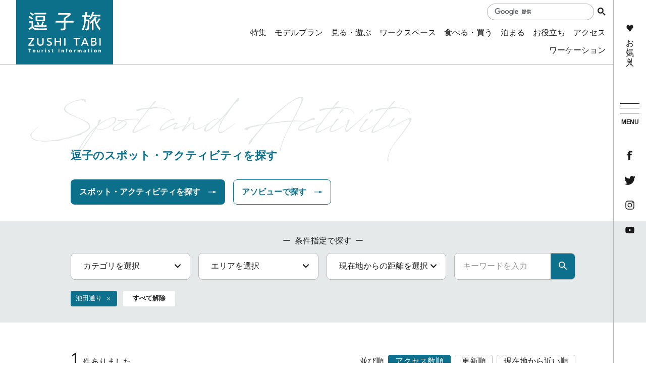

--- FILE ---
content_type: text/html; charset=UTF-8
request_url: https://www.zushitrip.com/spot/index_1_2_2.html
body_size: 4953
content:
<!DOCTYPE html>
<html prefix="og: http://ogp.me/ns#" lang="ja"><!-- InstanceBegin template="/Templates/base.dwt" codeOutsideHTMLIsLocked="false" -->
<head>
<!-- Google Tag Manager -->
<script>(function(w,d,s,l,i){w[l]=w[l]||[];w[l].push({'gtm.start':
new Date().getTime(),event:'gtm.js'});var f=d.getElementsByTagName(s)[0],
j=d.createElement(s),dl=l!='dataLayer'?'&l='+l:'';j.async=true;j.src=
'https://www.googletagmanager.com/gtm.js?id='+i+dl;f.parentNode.insertBefore(j,f);
})(window,document,'script','dataLayer','GTM-PL324CL');</script>
<!-- End Google Tag Manager -->
<meta charset="utf-8">
<meta http-equiv="x-ua-compatible" content="ie=edge">
<meta name="viewport" content="width=device-width,initial-scale=1,viewport-fit=cover">
<meta name="format-detection" content="telephone=no">
<!-- InstanceBeginEditable name="doctitle" -->
<title>見る・遊ぶ｜【公式】逗子市/観光ワーケーションサイト　逗子旅</title>
<!-- InstanceEndEditable -->
<link rel="canonical" href="https://www.zushitrip.com/spot/index_1_2_2.html">
<meta name="description" content="逗子市の見る・遊ぶ観光スポットをご紹介。人気・定番のスポットから穴場の見どころまで情報満載！自然、レジャーなどお好みのテーマやエリアから行きたいスポットを簡単検索、現在地から近いスポットを探すこともできます。">
<meta name="author" content="逗子市観光協会">
<meta name="theme-color" content="#0D708C">
<meta property="og:locale" content="ja_JP">
<meta property="og:site_name" content="逗子旅">
<meta property="og:url" content="https://www.zushitrip.com/spot/index_1_2_2.html">
<meta property="og:type" content="article">
<meta property="og:image" content="https://www.zushitrip.com/common/images/ogImg.png">
<meta name="apple-mobile-web-app-title" content="逗子旅">
<link rel="apple-touch-icon" href="https://www.zushitrip.com/common/images/touchIcon.png">
<link rel="icon" href="https://www.zushitrip.com/common/images/favicon.svg">
<meta name="twitter:site" content="@oidemase_info">
<meta name="twitter:card" content="summary">
<meta name="twitter:title" content="見る・遊ぶ｜【公式】逗子市/観光ワーケーションサイト　逗子旅">
<meta name="twitter:description" content="逗子市の見る・遊ぶ観光スポットをご紹介。人気・定番のスポットから穴場の見どころまで情報満載！自然、レジャーなどお好みのテーマやエリアから行きたいスポットを簡単検索、現在地から近いスポットを探すこともできます。">
<link rel="stylesheet" href="/common/css/destyle.css?20211126">
<link rel="stylesheet" href="/common/css/default.css?20211126">
<link rel="stylesheet" href="/common/css/base.css?20211126">
<!-- InstanceBeginEditable name="head" -->
<link rel="stylesheet" href="/css/commonSearch.css">
<!-- InstanceEndEditable -->
</head>
<body id="body" class="do scrollTop">
<!-- Google Tag Manager (noscript) -->
<noscript><iframe src="https://www.googletagmanager.com/ns.html?id=GTM-PL324CL"
height="0" width="0" style="display:none;visibility:hidden"></iframe></noscript>
<!-- End Google Tag Manager (noscript) -->
<div id="wrapper">
<header id="header">
	<h1 id="siteName"><a href="/index.html">逗子旅 －ZUSHI TABI－</a></h1>
	<button id="navButton">menu</button>
	<div id="hNav">
		<div id="hNavSns">
			<ul>
				<li><a href="http://www.facebook.com/zushitabi" target="_blank">Facebook</a></li>
				<li><a href="https://twitter.com/zushitabijp" target="_blank">Twitter</a></li>
				<li><a href="https://www.instagram.com/zushi.tabi/" target="_blank">Instagram</a></li>
				<li><a href="https://youtube.com/channel/UCUpRNcJP1XVBz48p2Gc2jdQ" target="_blank">YouTube</a></li>
			</ul>
		</div>
		<div id="hNavFavorite"><a href="/favorite/index.html">お気に入り</a></div>
	</div>
	<div id="hGlobalSearch">
		<script async src="https://cse.google.com/cse.js?cx=ff9869e13c42c88c3"></script>
		<div class="gcse-search"></div>
	</div>
</header>
<nav id="nav">
	<div class="wrap">
		<div id="globalSearch">
			<script async src="https://cse.google.com/cse.js?cx=ff9869e13c42c88c3"></script>
			<div class="gcse-search"></div>
		</div>
		<div id="navGlobal">
			<ul>
				<li><a href="/feature/index.html">特集</a></li>
				<li><a href="/itineraries/index.html">モデルプラン</a></li>
				<li><a href="/spot/index.html">見る・遊ぶ</a></li>
				<li><a href="/workspace/index.html">ワークスペース</a></li>
				<li><a href="/eat/index.html">食べる・買う</a></li>
				<li><a href="/stay/index.html">泊まる</a></li>
				<li><a href="/useful/index.html">お役立ち</a></li>
				<li><a href="/access/index.html">アクセス</a></li>
			</ul>
		</div>
		<div id="navPickup">
			<ul>
				<li>
					<a href="https://www.zushitrip.com/workcation" target="_self" data-collect-lang="1" data-collect-type="1" data-collect-id="4">ワーケーション</a>
				</li>
			</ul>
		</div>
		<div id="navExtra">
			<ul>
				<li><a href="/organization">運営組織について</a></li>
				<li><a href="/site">当サイトについて</a></li>
				<li><a href="/link/index.html">関連リンク集</a></li>
				<li><a href="/form/contact/">お問い合わせ</a></li>
			</ul>
		</div>
		<div id="navFavorite"><a href="/favorite/index.html">お気に入り</a></div>
		<div id="navSns">
			<ul>
				<li><a href="http://www.facebook.com/zushitabi" target="_blank">Facebook</a></li>
				<li><a href="https://twitter.com/zushitabijp" target="_blank">Twitter</a></li>
				<li><a href="https://www.instagram.com/" target="_blank">Instagram</a></li>
				<li><a href="https://www.youtube.com/channel/UCGqkT6roagIfy1LqINQATdA" target="_blank">YouTube</a></li>
			</ul>
		</div>
	</div>
</nav>
<div id="pagePath">
	<div class="wrap">
		<ul>
			<li><a href="/index.html">TOP</a></li>
			<!-- InstanceBeginEditable name="pagePath" -->
			<li>見る・遊ぶ</li>
			<!-- InstanceEndEditable -->
		</ul>
	</div>
</div>
<main id="main">
<!-- InstanceBeginEditable name="main" -->
	<article id="spot">
		<div class="wrap">
			<h2>逗子のスポット・アクティビティを探す</h2>
			<nav id="pageTab">
				<ul>
					<li><a href="/spot/index.html" class="select">スポット・アクティビティを探す</a></li>
					<li><a href="https://www.asoview.com/location/140802/" target="_blank">アソビューで探す</a></li>
				</ul>
			</nav>
		</div>
	</article>
	<div id="search">
		<div id="searchMenu">
			<div class="wrap">
				<div id="searchMenuTitle">条件指定で探す</div>
				<div id="searchMenuSelect">
					<ul>
						<li><a>カテゴリを選択</a></li>
						<li><a>エリアを選択</a></li>
						<li><a>現在地からの距離を選択</a></li>
						<li><input type="text" id="searchKeyword" value="" placeholder="キーワードを入力"><button type="submit" class="doSearch">検索</button></li>
					</ul>
				</div>
				<div id="searchMenuDetail">
					<div id="searchMenuCategory" class="searchDetailBox">
						<div>
							<ul>
								<li><input type="checkbox" id="cat1" value="1"  class="searchCategory"><label for="cat1">海・公園・レジャー</label></li>
								<li><input type="checkbox" id="cat2" value="2"  class="searchCategory"><label for="cat2">歴史・文化</label></li>
								<li><input type="checkbox" id="cat3" value="3"  class="searchCategory"><label for="cat3">低山ハイキング</label></li>
								<li><input type="checkbox" id="cat4" value="4"  class="searchCategory"><label for="cat4">イベント</label></li>
								<li><input type="checkbox" id="cat43" value="43"  class="searchCategory"><label for="cat43">アクティビティ</label></li>
								<li><input type="checkbox" id="cat5" value="5"  class="searchCategory"><label for="cat5">フォトジェニック</label></li>
								<li><input type="checkbox" id="cat6" value="6"  class="searchCategory"><label for="cat6">雨でも楽しめる</label></li>
								<li><input type="checkbox" id="cat7" value="7"  class="searchCategory"><label for="cat7">子供と一緒</label></li>
								<li><input type="checkbox" id="cat8" value="8"  class="searchCategory"><label for="cat8">大人のひとり旅</label></li>
								<li><input type="checkbox" id="cat9" value="9"  class="searchCategory"><label for="cat9">カップルおすすめ</label></li>
								<li><input type="checkbox" id="cat44" value="44"  class="searchCategory"><label for="cat44">ギャラリー</label></li>
								<li><input type="checkbox" id="cat45" value="45"  class="searchCategory"><label for="cat45">マルシェ・市・フリーマーケット</label></li>
								<li><input type="checkbox" id="cat51" value="51"  class="searchCategory"><label for="cat51">散策</label></li>
								<li><input type="checkbox" id="cat53" value="53"  class="searchCategory"><label for="cat53">海業</label></li>
								<li><input type="checkbox" id="cat54" value="54"  class="searchCategory"><label for="cat54">祭り</label></li>
								<li><input type="checkbox" id="cat55" value="55"  class="searchCategory"><label for="cat55">アーティスト</label></li>
							</ul>
						</div>
						<div class="buttonSet">
							<button type="submit" class="doSearch">指定した条件で検索</button>
							<button type="submit" class="doClear">検索条件をクリア</button>
						</div>
					</div>
					<div id="searchMenuArea" class="searchDetailBox">
						<div>
							<ul>
								<li><input type="checkbox" id="area1" value="1"  name="itemSearchArea" class="searchArea"><label for="area1">JR逗子駅前周辺</label>
								</li>
								<li><input type="checkbox" id="area19" value="19"  name="itemSearchArea" class="searchArea"><label for="area19">京急逗子・葉山駅周辺</label>
								</li>
								<li><input type="checkbox" id="area2" value="2" checked name="itemSearchArea" class="searchArea"><label for="area2">池田通り</label>
								</li>
								<li><input type="checkbox" id="area3" value="3"  name="itemSearchArea" class="searchArea"><label for="area3">銀座通り</label>
								</li>
								<li><input type="checkbox" id="area4" value="4"  name="itemSearchArea" class="searchArea"><label for="area4">新逗子通り</label>
								</li>
								<li><input type="checkbox" id="area5" value="5"  name="itemSearchArea" class="searchArea"><label for="area5">大師通り</label>
								</li>
								<li><input type="checkbox" id="area6" value="6"  name="itemSearchArea" class="searchArea"><label for="area6">なぎさ通り</label>
								</li>
								<li><input type="checkbox" id="area7" value="7"  name="itemSearchArea" class="searchArea"><label for="area7">八幡通り</label>
								</li>
								<li><input type="checkbox" id="area8" value="8"  name="itemSearchArea" class="searchArea"><label for="area8">池子</label>
								</li>
								<li><input type="checkbox" id="area9" value="9"  name="itemSearchArea" class="searchArea"><label for="area9">小坪</label>
								</li>
								<li><input type="checkbox" id="area10" value="10"  name="itemSearchArea" class="searchArea"><label for="area10">桜山</label>
								</li>
								<li><input type="checkbox" id="area11" value="11"  name="itemSearchArea" class="searchArea"><label for="area11">新宿</label>
								</li>
								<li><input type="checkbox" id="area12" value="12"  name="itemSearchArea" class="searchArea"><label for="area12">久木</label>
								</li>
								<li><input type="checkbox" id="area13" value="13"  name="itemSearchArea" class="searchArea"><label for="area13">沼間</label>
								</li>
								<li><input type="checkbox" id="area14" value="14"  name="itemSearchArea" class="searchArea"><label for="area14">すいどうみち</label>
								</li>
								<li><input type="checkbox" id="area15" value="15"  name="itemSearchArea" class="searchArea"><label for="area15">逗子市外</label>
								</li>
								<li><input type="checkbox" id="area16" value="16"  name="itemSearchArea" class="searchArea"><label for="area16">山の根</label>
								</li>
								<li><input type="checkbox" id="area17" value="17"  name="itemSearchArea" class="searchArea"><label for="area17">田越川沿い遊歩道</label>
								</li>
								<li><input type="checkbox" id="area18" value="18"  name="itemSearchArea" class="searchArea"><label for="area18">逗子海岸</label>
								</li>
							</ul>
						</div>
						<div class="buttonSet">
							<button type="submit" class="doSearch">指定した条件で検索</button>
							<button type="submit" class="doClear">検索条件をクリア</button>
						</div>
					</div>
					<div id="searchMenuDistance">
						<div>
							<ul>
								<li><input type="radio" id="dst1" value="1"  name="itemSearchDistance" class="searchDistance"><label for="dst1">未選択</label></li>
								<li><input type="radio" id="dst2" value="2"  name="itemSearchDistance" class="searchDistance"><label for="dst2">500m以内</label></li>
								<li><input type="radio" id="dst3" value="3"  name="itemSearchDistance" class="searchDistance"><label for="dst3">1km以内</label></li>
								<li><input type="radio" id="dst4" value="4"  name="itemSearchDistance" class="searchDistance"><label for="dst4">5km以内</label></li>
							</ul>
							
						</div>
						<div class="buttonSet">
							<button class="doSearch">指定した条件で検索</button>
							<button class="doClear">検索条件をクリア</button>
						</div>
					</div>
				</div>
			</div>
		</div>
		<div id="searchCurrent">
			<div class="wrap">
				<ul>
					<li><a href="" data-type="searchArea" data-prefix="area" data-id="2">池田通り</a></li>
					<li><button class="doClearAll">すべて解除</button></li>
				</ul>
			</div>
		</div>
		<div id="searchSetting">
			<div class="wrap">
				<div id="searchCount">
					<span>1</span>件ありました
				</div>
				<div id="searchSort">
					<dl>
						<dt>並び順</dt>
						
						<dd class="select" data-id="2">アクセス数順</dd>
						<dd class="" data-id="0">更新順</dd>
						<dd class="" data-id="3">現在地から近い順</dd>
						
					</dl>
				</div>
			</div>
		</div>
		<div id="searchResult">
			<div class="wrap spotList">
				<dl>
					<dt>BE HERE NOW（企業向け）</dt>
					<dd><img class="thumb" src="/lsc/upfile/spot/0000/0354/354_1_m.jpg" alt="BE HERE NOW（企業向け）" width="100" height="100"></dd>
					<dd>池田通り</dd>
					<dd>非日常空間で行う体感型チームリトリートです。マインドフルネスで在り方…</dd>
					<dd><a href="detail_354.html" alt="BE HERE NOW（企業向け）" title="BE HERE NOW（企業向け）">more</a></dd>
				</dl>
			</div>
			
		</div>
	</div>
	<div id="pagenation">
		<div class="wrap">
			
			
			
		</div>
	</div>
<!-- InstanceEndEditable -->
</main>
<footer id="footer">
	<div id="fNav">
		<div class="wrap">
			<address>
				<dl>
					<dt>逗子市・逗子市観光協会</dt>
					<dd>〒249-8686 神奈川県逗子市逗子5丁目2番16号</dd>
					<dd>逗子市役所経済観光課内</dd>
					<dd>TEL：046-873-1111（代）　　FAX：046-873-4520</dd>
				</dl>
				<p>
					※このHPは県の補助金を活用し、市が作成したもので、<br>
					市と観光協会の連携のもと、維持管理しております。
				</p>
			</address>
			<nav>
				<dl>
					<dt>観光情報</dt>
					<dd><a href="/feature/index.html">特集</a></dd>
					<dd><a href="/itineraries/index.html">モデルプラン</a></dd>
					<dd><a href="/spot/index.html">見る・遊ぶ</a></dd>
					<dd><a href="/workspace/index.html">ワークスペース</a></dd>
					<dd><a href="/stay/index.html">泊まる</a></dd>
					<dd><a href="/useful/index.html">お役立ち</a></dd>
					<dd><a href="/access/index.html">アクセス</a></dd>
					<dd><a href="/favorite/index.html">お気に入り</a></dd>
					<dd><a href="/topics/index.html">お知らせ</a></dd>
				</dl>
				<dl>
					<dt>このサイトについて</dt>
					<dd><a href="/organization">運営組織について</a></dd>
					<dd><a href="/site">当サイトについて</a></dd>
					<dd><a href="/link/index.html">関連リンク集</a></dd>
					<dd><a href="/form/contact/">お問い合わせ</a></dd>
				</dl>
			</nav>
		</div>
	</div>
	<div id="copyright">
		<div class="wrap">
			<p>&copy; 2021-2026 Zushi City ＆ Zushishi Kanko Kyokai</p>
		</div>
	</div>
</footer>
<nav id="floatingNav">
	<div id="flNavGlobal">
		<ul>
			<li><a href="/feature/index.html">特集</a></li>
			<li><a href="/itineraries/index.html">モデルプラン</a></li>
			<li><a href="/spot/index.html">見る・遊ぶ</a></li>
			<li><a href="/workspace/index.html">ワークスペース</a></li>
			<li><a href="/eat/index.html">食べる・買う</a></li>
			<li><a href="/stay/index.html">泊まる</a></li>
			<li><a href="/useful/index.html">お役立ち</a></li>
			<li><a href="/access/index.html">アクセス</a></li>
		</ul>
	</div>
	<div id="flNavPickup">
		<ul>
			<li>
				<a href="https://www.zushitrip.com/workcation" target="_self" data-collect-lang="1" data-collect-type="1" data-collect-id="4">ワーケーション</a>
			</li>
		</ul>
	</div>
</nav>
</div>
<script src="//ajax.googleapis.com/ajax/libs/jquery/3.3.1/jquery.min.js"></script>
<script src="/common/js/default.js"></script>
<script src="/common/js/base.js"></script>
<!-- InstanceBeginEditable name="foot" -->
<script src="/js/slick/slick.min.js"></script>
<script src="/js/commonSearch.js"></script>
<!-- InstanceEndEditable -->
</body>
<!-- InstanceEnd --></html>

--- FILE ---
content_type: text/css
request_url: https://www.zushitrip.com/common/css/base.css?20211126
body_size: 7062
content:
/* CSS Document */

body{
	color: #1a1a1a;
	fill: #1a1a1a;
	font-family: YuGothic,'Yu Gothic','Hiragino Kaku Gothic ProN','ヒラギノ角ゴ ProN W3',sans-serif;
	font-weight: 500;
	font-feature-settings: "palt";
	text-align: justify; /*英文では解除*/
	line-height: 1em;
	}
	_::content, _:future, body:not(*:root) {
		/* Chromeのハック */
		/*フォント細いって言われたとき
		font-weight: 500;
		*/
		}
	_::-webkit-full-page-media, _:future, :root body{
		/* safariのハック */
		}
	body *{
		line-height: inherit;
		}

a{
	color: inherit;
	fill: inherit;
	transition-property: color,text-decoration,background,background-color,background-size,border,border-color,box-shadow,fill,filter,opacity;
	transition-duration: 0.2s;
	transition-timing-function: ease-out;
	}

main{}
	main a{
		color: #3fb0c7;
		fill: currentColor;
		text-decoration: underline;
		}
		main a:hover{
			color: #e50012;
			}
		main a i{
			display: flex;
			align-content: center;
			}
	main p{
		line-height: 1.6em;
		}
	main p+p{
		margin-top: 1em;
		}

input,
textarea,
select{}
	input:focus,
	textarea:focus,
	select:focus{
		border: 1px solid #0D708C;
		}

input[type="radio"],
input[type="checkbox"]{}
	input[type="radio"]:checked+label,
	input[type="checkbox"]:checked+label{}
		input[type="radio"]:checked+label:before,
		input[type="checkbox"]:checked+label:before{
			border-color: #0D708C;
			background-color: #0D708C;
			-webkit-animation: checked 0.2s forwards;
			animation: checked 0.2s forwards;
			}
		@-webkit-keyframes checked{
			30% {box-shadow: 0 0 0 1em rgba(0,104,183,0.5);}
			}
		@keyframes checked{
			30% {box-shadow: 0 0 0 1em rgba(0,104,183,0.5);}
			}

#body{}
	#body .gsc-control-cse,
	#body .gsc-search-box,
	#body .gsc-search-box *{
		height: auto;
		margin: 0;
		padding: 0;
		border: none;
		background: none;
		font-size: inherit;
		line-height: 1em;
		}
	#body .gsc-search-box{
		width: 100%;
		}
		#body .gsc-search-box input{
			color: #000;
			}
		#body .gsc-search-box button{
			display: flex;
			align-items: center;
			justify-content: center;
			width: 1em;
			height: 1em;
			margin-left: 0.5em;
			background: none;
			border: none;
			border-radius: 0;
			}
		#body .gsc-search-box svg{
			width: 1em;
			height: 1em;
			fill: inherit;
			}
	#body .gsib_a{
		padding: 0.5em 1em;
		padding-right: 2em;
		background: #fff;
		border-radius: 10em;
		}
	#body .gsib_b{
		position: relative;
		}
		#body .gsib_b a{
			position: absolute;
			right: 1em;
			top: calc(50% - 0.5em);
			transform: scale(1.2);
			}

#wrapper{
	display: flex;
	flex-direction: column;
	align-items: stretch;
	width: 100%;
	min-height: 100vh;
	margin: auto;
	}

#header{
	position: fixed;
	top: 0;
	left: 0;
	width: 100%;
	display: flex;
	justify-content: space-between;
	padding-right: env(safe-area-inset-right);
	padding-left: env(safe-area-inset-left);
	}
	#header:before{
		content: "";
		position: absolute;
		top: 0;
		left: 100vw;
		width: 100vw;
		height: 100vh;
		background: #0D708B;
		transition: left 0.2s ease-out;
		z-index: -1;
		}
	.nav #header{}
		.nav #header:before{
			left: 0;
			}

#siteName{
	margin-right: auto;
	}
	#siteName svg{
		width: 1.5em;
		background: #0D708B;
		fill: #fff;
		}
	.nav #siteName{}
		.nav #siteName svg{
			background: #fff;
			fill: #0D708B;
			}

#navButton{
	position: relative;
	display: flex;
	flex: 0 0 1em;
	flex-direction: column;
	align-items: center;
	justify-content: flex-end;
	width: 1em;
	height: 1em;
	margin: 0;
	padding: 0.1em;
	background: none;
	border: none;
	color: inherit;
	text-align: center;
	box-sizing: border-box;
	overflow: hidden;
	cursor: pointer;
	outline: none;
	}
	#navButton:before{
		content: "menu";
		text-transform: uppercase;
		transform: scale(0.18);
		}
	#navButton i{
		position: absolute;
		left: 20%;
		width: 60%;
		height: 1px;
		background: currentColor;
		}
		#navButton i:nth-child(1){
			top: 20%;
			}
		#navButton i:nth-child(2){
			top: 35%;
			}
		#navButton i:nth-child(3){
			top: 50%;
			}
	.nav #navButton{
		color: #fff;
		}
		.nav #navButton:before{
			content: "close";
			}
		.nav #navButton i{}
			.nav #navButton i:nth-child(1){
				top: 35%;
				transform: rotate(-45deg);
				}
			.nav #navButton i:nth-child(2){
				display: none;
				}
			.nav #navButton i:nth-child(3){
				top: 35%;
				transform: rotate(45deg);
				}

#hNav{}
	.nav #hNav{
		color: #fff;
		fill: currentColor;
		}

#nav{
	position: fixed;
	top: 0;
	left: 100vw;
	width: 100vw;
	height: 100%;
	padding-bottom: constant(safe-area-inset-bottom);
	padding-bottom: env(safe-area-inset-bottom);
	color: #fff;
	fill: currentColor;
	transition: left 0.2s ease-out;
	overflow-y: scroll;
	}
	#nav .wrap{
		display: flex;
		flex-direction: column;
		align-items: stretch;
		grid-gap: 2em;
		max-width: 28em;
		}
	.nav #nav{
		left: 0;
		}

#navGlobal,
#navPickup,
#navExtra{
	display: flex;
	flex-wrap: wrap;
	align-items: center;
	}
	#navGlobal:before,
	#navPickup:before,
	#navExtra:before{
		display: block;
		font-size: 1.4em;
		line-height: 1em;
		opacity: 0.6;
		}
	#navGlobal:after,
	#navPickup:after,
	#navExtra:after{
		content: "";
		width: 1em;
		height: 2px;
		margin-right: 0.5em;
		background: currentColor;
		font-size: 1.4em;
		order: -1;
		opacity: 0.6;
		}
	#navGlobal ul,
	#navPickup ul,
	#navExtra ul{
		display: flex;
		flex-wrap: wrap;
		justify-content: space-between;
		width: 100%;
		order: 1;
		}
	#navGlobal li,
	#navPickup li,
	#navExtra li{
		width: calc(50% - 0.5em);
		margin-top: 1em;
		}
		#navGlobal li a,
		#navPickup li a,
		#navExtra li a{
			display: block;
			line-height: 1.4em;
			}

#navGlobal{}
	#navGlobal:before{
		content: "観光情報";
		}

#navPickup{}
	#navPickup:before{
		content: "ピックアップ";
		}

#navExtra{}
	#navExtra:before{
		content: "このサイトについて";
		}

#navFavorite{
	display: flex;
	justify-content: center;
	padding: 0 1em;
	}
	#navFavorite a{
		position: relative;
		width: 100%;
		max-width: 22em;
		background: #fff;
		color: #0D708B;
		fill: currentColor;
		}
	#navFavorite i{
		position: absolute;
		top: calc(50% - 0.5em);
		left: 1em;
		}
		#navFavorite i svg{
			transform: scale(1.2);
			}

#navSns{}
	#navSns ul{
		display: flex;
		align-items: center;
		justify-content: center;
		}
	#navSns li{}
		#navSns li a{
			display: block;
			}
		#navSns li svg{
			font-size: 1.4em;
			}
	#navSns li+li{
		margin-left: 1em;
		}

#globalSearch{
	margin-top: 0;
	order: -1;
	}

#pagePath{
	order: 1;
	}

#main{
	margin-bottom: auto;
	overflow: hidden;
	}

#footer{
	position: relative;
	background: url("../images/footerBg.jpg") center center no-repeat;
	background-size: cover;
	overflow: hidden;
	order: 1;
	}
	#footer dl{
		display: flex;
		flex-direction: column;
		}
	#footer dt{
		margin-bottom: 0.8em;
		padding-bottom: 0.8em;
		border-bottom: 1px solid #B8B8B8;
		font-size: 1.1em;
		}
	#footer dd{
		margin-top: 0.5em;
		line-height: 1.4em;
		}

#fNav{
	background: #E4E8E9;
	}
	#fNav nav{
		display: flex;
		}
		#fNav nav dl{
			width: 100%;
			}
		#fNav nav a{
			position: relative;
			display: inline-block;
			padding-left: 1.3em;
			}
			#fNav nav a:before{
				content: "";
				position: absolute;
				top: 0.6em;
				left: 0;
				width: 0.8em;
				height: 1px;
				background: currentColor;
				color: #0D708B;
				}
	#fNav address{}
		#fNav address p{
			padding-left: 1em;
			text-indent: -1em;
			line-height: 1.4em;
			}

#copyright{
	background: linear-gradient(0deg, rgba(228,232,233,0), rgba(228,232,233,1));
	}
	#copyright p{
		margin: 0;
		padding: 0;
		font-size: 0.8em;
		text-align: center;
		}

#subject{
	padding: 0;
	color: #002a4a;
	font-weight: bold;
	text-align: center;
	}

#pagenation{
	overflow: hidden;
	}
	#pagenation ul,
	#pagenation ol{
		display: flex;
		flex-wrap: wrap;
		align-items: center;
		justify-content: center;
		list-style: none;
		margin: -0.3em;
		}
	#pagenation li{
		margin: 0.3em;
		}
	#pagenation a{
		display: flex;
		align-items: center;
		justify-content: center;
		height: 2.6em;
		border-radius: 8px;
		color: inherit;
		text-decoration: none;
		}
		#pagenation a:not([rel]){
			min-width: 2.6em;
			padding: 0 0.3em;
			border: 1px solid #B7B7B7;
			color: inherit;
			}
			#pagenation a:not([rel]):hover{
				border-color: #0D708A;
				background: #D8EAF0;
				color: #0D708A;
				}
		#pagenation a[rel]{}
			#pagenation a[rel]:hover{
				color: #0D708A;
				fill: currentColor;
				}
	#pagenation [rel="prev"]{}
		#pagenation [rel="prev"] i{
			margin-right: 0.5em;
			}
	#pagenation [rel="next"]{}
		#pagenation [rel="next"] i{
			margin-left: 0.5em;
			}
	#pagenation .lsc-current-page{
		background: #0D708A;
		border-color: transparent !important;
		color: #fff !important;
		pointer-events: none;
		}

#pageTab{}
	#pageTab ul{
		display: flex;
		}
	#pageTab a{
		width: 100%;
		border: 1px solid transparent;
		}
		#pageTab a:not(.select){
			background: #fff;
			border-color: #0D708B;
			color: #0D708B;
			}
	#pageTab i{
		margin-left: 1em;
		}

.wrap{
	width: calc(100% - 3em);
	margin: 0 auto;
	}

.min{
	font-family: 'YuMincho','Yu Mincho','游明朝体','ヒラギノ明朝 ProN','Hiragino Mincho ProN',sans-serif;
	}

.subject{
	display: flex;
	flex-direction: column;
	color: #0D708C;
	fill: #E3E7E8;
	}
	.subject svg{
		position: relative;
		margin-bottom: -2em;
		}
	.subject span{
		position: relative;
		line-height: 1.4em;
		z-index: 1;
		}

.headline{
	margin: 0;
	padding: 0;
	font-weight: bold;
	line-height: 1.4em;
	}
	.headline+*{
		margin-top: 2em;
		}

.title{
	margin: 0;
	padding: 0;
	font-weight: bold;
	line-height: 1.4em;
	}
	.title+*{
		margin-top: 1em;
		}

.subTitle{
	margin: 0;
	padding: 0;
	font-weight: bold;
	line-height: 1.4em;
	}
	.subTitle.point{
		position: relative;
		padding-left: 1.2em;
		line-height: 1.4em;
		}
		.subTitle.point:before {
			content: "";
			position: absolute;
			top: 0.6em;
			left: 0;
			width: 0.8em;
			height: 2px;
			background: #0D708B;
			}

.buttonSet{
	display: flex;
	}

.linkBut{
	display: inline-flex;
	align-items: center;
	justify-content: center;
	padding: 0.8em 1em;
	background: #0D708B;
	border: none;
	border-radius: 8px;
	color: #fff;
	fill: currentColor;
	font-family: inherit;
	font-size:  inherit;
	font-weight: bold;
	text-decoration: none;
	line-height: 1.4em;
	}
	.linkBut:hover{
		background: #1A1A1A;
		color: #fff;
		fill: currentColor;
		}
	.linkBut.icon{
		position: relative;
		padding-right: 3em;
		}
		.linkBut.icon i{
			position: absolute;
			top: calc(50% - 0.5em);
			right: 1em;
			}

.list{
	list-style: none;
	}
	.list > li{
		line-height: 1.4em;
		text-indent: 0;
		}
		.list > li > .list{
			margin-top: 0.5em;
			}
			.list > li:not(:last-child){}
				.list > li:not(:last-child) > .list:last-child{
					margin-bottom: 1em;
					}
		.list > li > .list.count{}
			.list > li > .list.count > li{
				padding-left: 2.8em;
				}
				.list > li > .list.count > li:before{
					content: "（"counter(count)"）";
					}
	.list > li+li{
		margin-top: 0.5em;
		}
	.list.point{}
		.list.point > li{
			display: flex;
			align-items: flex-start;
			}
			.list.point > li:before{
				content: "●";
				margin-right: 0.2em;
				color: #0068b7;
				transform: scale(0.7);
				}
	.list.notes{}
		.list.notes > li{
			padding-left: 1em;
			text-indent: -1em;
			}
	.list.count{
		counter-reset: count;
		}
		.list.count > li{
			position: relative;
			padding-left: 1.5em;
			}
			.list.count > li:before{
				counter-increment: count;
				content: counter(count)".";
				position: absolute;
				left: 0;
				}
	.list+*,
	*+.list{
		margin-top: 1em;
		}

.table{}
	table.table{
		width: 100%;
		border-collapse: collapse;
		}
		table.table thead{
			background: rgba(0, 104, 182, 0.1);
			}
		table.table th,
		table.table td{
			padding: 0.8em;
			border: 1px solid #ccc;
			line-height: 1.4em;
			vertical-align: middle;
			}
		table.table th{
			background: rgba(0, 0, 0, 0.05);
			}
	dl.table{
		display: flex;
		}
		dl.table > dt,
		dl.table > dd{
			padding: 0.8em;
			line-height: 1.4em;
			}
		dl.table > dt{
			background: rgba(0, 104, 182, 0.1);
			}
		dl.table > dd{
			background: rgba(0, 0, 0, 0.05);
			}
	.table+*,
	*+.table{
		margin-top: 1em;
		}

.topicsList{}
	.topicsList dl{
		position: relative;
		display: flex;
		}
	.topicsList dl+dl{
		border-top: 1px solid #B8B8B8;
		}
	.topicsList dt{
		line-height: 1.4em;
		order: 1;
		}
	.topicsList dd{}
		.topicsList dd a{
			position: absolute;
			top: 0;
			left: 0;
			width: 100%;
			height: 100%;
			color: transparent;
			}
		.topicsList dd i{
			position: absolute;
			top: calc(50% - 0.5em);
			right: 0.5em;
			fill: #000;
			}
	.topicsList time{
		color: #0D708B;
		font-size: 0.8em;
		}
	.topicsList ul{
		display: flex;
		color: #E36184;
		text-transform: capitalize;
		}
	.topicsList li{
		font-size: 0.8em;
		}

.articleList{}
	.articleList dl{
		position: relative;
		display: flex;
		flex-direction: column;
		align-items: stretch;
		}
	.articleList dt{
		position: relative;
		padding-left: 1.5em;
		line-height: 1.4em;
		}
		.articleList dt:before{
			content: "";
			position: absolute;
			top: 0.6em;
			left: 0;
			width: 0.8em;
			height: 2px;
			background: #0D708B;
			}
	.articleList dt+dd{
		margin-bottom: 1em;
		order: -1;
		}
	.articleList dd{}
		.articleList dd a{
			position: absolute;
			top: 0;
			left: 0;
			width: 100%;
			height: 100%;
			opacity: 0;
			}
	.articleList .thumb{
		border-radius: 8px;
		}

.spotList{}
	.spotList dl{
		position: relative;
		display: flex;
		flex-direction: column;
		align-items: stretch;
		}
	.spotList dt{
		position: relative;
		display: flex;
		align-items: flex-end;
		justify-content: center;
		/*
		height: 6em;
		margin-top: -6em;
		*/
		height: 7em;
		margin-top: -7em;
		padding: 0.8em 0.5em;
		color: #fff;
		background: linear-gradient(rgba(0,0,0,0),rgba(0,0,0,0.8));
		border-radius: 0 0 8px 8px;
		text-align: center;
		overflow: hidden;
		line-height: 1.4em;
		pointer-events: none;
		z-index: 1;
		}
	.spotList dt+dd{
		order: -1;
		}
	.spotList dd+dd:not(:last-child){
		margin-top: 0.5em;
		line-height: 1.4em;
		}
	.spotList dd{}
		.spotList dd a{
			position: absolute;
			top: 0;
			left: 0;
			width: 100%;
			height: 100%;
			opacity: 0;
			}
		.spotList dd time{
			display: block;
			color: #0D708C;
			font-weight: bold;
			white-space: nowrap;
			text-overflow: ellipsis;
			overflow: hidden;
			}
			.spotList dd time:before{
				content: "開催日：";
				}
	.spotList .thumb{
		padding-top: 100%;
		border-radius: 8px;
		}

.googlemap{
	position: relative;
	}
	.googlemap iframe{
		position: absolute;
		top: 0;
		left: 0;
		width: 100%;
		height: 100%;
		}
	.googlemap div+div{
		margin-top: auto;
		}

.youtube{
	position: relative;
	padding-top: 56.25%;
	}
	.youtube iframe{
		position: absolute;
		top: 0;
		left: 0;
		width: 100%;
		height: 100%;
		}

.anchor{
	position: absolute;
	opacity: 0;
	}




/* for all */
@media (max-width: 1199.98px) {
/*1199px以下*/
}
@media (max-width: 991.98px) {
/*991px以下*/
#body{
	padding-top: 4em;
	}
#header{
	z-index: 110;
	}
#siteName{}
	#siteName svg{
		font-size: 4em;
		}
#navButton{
	font-size: 4em;
	}
#hGlobalSearch{
	display: none;
	}
#nav{
	top: 4em;
	height: calc(100% - 4em);
	padding: 2em 0;
	z-index: 120;
	}
#floatingNav{
	display: none;
	}
.subject{
	align-items: center;
	}
}


/* for mobile */
@media (max-width: 767.98px) {
/*767px以下*/
main > *,
article,
article section,
article header,
article footer{
	padding-top: 2em;
	padding-bottom: 2em;
	}
#pagePath{
	display: none;
	}
#fNav{
	padding-top: 2em;
	}
	#fNav nav{}
		#fNav nav dl:nth-of-type(1){
			width: 18em;
			}
		#fNav nav a{
			font-size: 0.9em;
			}
	#fNav address{}
		#fNav address p{
			font-size: 0.9em;
			margin-top: 1em;
			}
#copyright{
	padding-top: 2em;
	}
#pageTab{}
	#pageTab ul{
		flex-direction: column;
		}
	#pageTab li+li{
		margin-top: 1em;
		}
.headline{
	font-size: 1.6em;
	}
.title{
	font-size: 1.4em;
	}
.subTitle{
	font-size: 1.2em;
	}
.topicsList{}
	.topicsList dl{
		flex-wrap: wrap;
		padding: 1em 0;
		padding-right: 3em;
		}
		.topicsList dl:nth-of-type(1){
			padding-top: 0;
			}
	.topicsList dt{
		width: 100%;
		}
	.topicsList dd{
		margin: 0 1em 0.5em 0;
		}
	.topicsList li+li{}
		.topicsList li+li:before{
			content: "・";
			}
.anchor{
	margin-top: calc(-4em - 2em);
	}
}
@media (max-width: 767.98px) and (orientation:portrait) {
/*767px以下縦向き*/
body{
	font-size: 4vw;
	}
#body{}
	#body.nav{}
		#body.nav #header{}
			#body.nav #header:before{
				left: 0;
				}
#hNav{
	display: none;
	}
#footer{
	background-position: center bottom;
	background-size: 240% auto;
	}
#fNav{}
	#fNav nav{
		margin-top: 2em;
		}
#copyright{
	padding-top: 2em;
	padding-bottom: 22em;
	}
.subject{}
	.subject svg{
		margin-top: -2em;
		transform: scale(0.5);
		}
.buttonSet{
	flex-direction: column;
	align-items: stretch;
	padding: 0 1em;
	}
.table{}
	dl.table{
		flex-direction: column;
		align-items: stretch;
		}
		dl.table > dt+dd{
			margin-top: 0;
			}
.googlemap{
	height: 100vw;
	}
}
@media (max-width: 767.98px) and (orientation:landscape) {
/*767px以下横向き*/
body{
	font-size: 2.2vw;
	}
.googlemap{
	height: 100vh;
	}
}
@media (max-width: 767.98px) and (orientation:landscape), (min-width: 768px) {
/*767px以下 横向き, 768px以上,*/
#hNavSns{}
	#hNavSns ul{
		display: flex;
		align-items: center;
		}
	#hNavSns li{}
		#hNavSns li a{
			font-size: 1.4em;
			}
#navSns{
	display: none;
	}
#fNav{}
	#fNav address{
		width: 100%;
		min-width: 24em;
		}
	#fNav nav{
		min-width: 20em;
		}
	#fNav .wrap{
		display: flex;
		}
#copyright{
	padding-top: 4em;
	padding-bottom: 20em;
	}
.buttonSet{
	justify-content: center;
	}
	.buttonSet > *+*{
		margin-left: 1em;
		}
.table{}
	dl.table{
		flex-wrap: wrap;
		}
		dl.table > dt,
		dl.table > dd{
			margin-top: 1px;
			}
		dl.table > dt{
			width: 10em;
			}
		dl.table > dd{
			width: calc(100% - 10em);
			}
}
@media (max-width: 767.98px) and (orientation:landscape), (min-width: 768px) and (max-width: 991.98px) {
/*767px以下 横向き, 768px～991px*/
#navButton{
	order: 1;
	}
#hNavSns{
	margin-right: 1em;
	}
	#hNavSns ul{
		height: 4em;
		}
	#hNavSns li+li{
		margin-left: 1em;
		}
#hNavFavorite{
	display: none;
	}
}


/* for tablet */
@media (min-width: 768px) {
/*768px以上*/
html{
	font-size: 62.5%;
	}
#fNav{}
	#fNav address{}
		#fNav address p{
			margin-top: 2em;
			}
#pagePath{
	padding: 1em 0;
	}
	#pagePath a{
		overflow: hidden;
		white-space: nowrap;
		text-overflow: ellipsis;
		}
		#pagePath a:hover{
			text-decoration: none;
			}
	#pagePath ul{
		display: flex;
		flex-wrap: wrap;
		list-style: none;
		}
	#pagePath li{
		display: flex;
		font-size: 0.875em;
		line-height: 1.4em;
		}
		#pagePath li:last-child{
			font-weight: bold;
			}
	#pagePath li+li:before{
		content: ">";
		margin: 0 0.5em;
		}
#pageTab{}
	#pageTab li+li{
		margin-left: 1em;
		}
.headline{
	font-size: 1.8em;
	}
.title{
	font-size: 1.6em;
	}
.subTitle{
	font-size: 1.4em;
	}
.topicsList{}
	.topicsList dl{
		align-items: stretch;
		}
	.topicsList dt{
		width: calc(100% - 6em - 5em);
		padding: 1.5em;
		padding-right: 3em;
		}
	.topicsList dd{}
		.topicsList dd:nth-of-type(1),
		.topicsList dd:nth-of-type(2){
			display: flex;
			align-items: center;
			justify-content: center;
			border-right: 1px dotted #B8B8B8;
			text-align: center;
			}
		.topicsList dd:nth-of-type(1){
			width: 6em;
			}
		.topicsList dd:nth-of-type(2){
			width: 5em;
			}
	.topicsList ul{
		width: 100%;
		flex-direction: column;
		align-items: center;
		}
	.topicsList li+li{
		margin-top: 0.5em;
		}
}
@media (min-width: 768px) and (max-width: 1199.98px) {
/*768px～1199px*/
body{
	font-size: 1.4rem;
	}
}
@media (min-width: 768px) and (max-width: 991.98px) {
/*768px～991px*/
main > *,
article,
article section,
article header,
article footer{
	padding-top: 3em;
	padding-bottom: 3em;
	}
#nav{}
	#nav .wrap{
		grid-gap: 3em;
		}
#fNav{
	padding-top: 3em;
	}
	#fNav nav{
		min-width: 24em;
		}
.wrap{
	max-width: 720px;
	}
.googlemap{
	height: 30em;
	}
.anchor{
	margin-top: calc(-4em - 2em);
	}
}


/* for PC */
@media (min-width: 992px) {
/*992px以上*/
main > *,
article,
article section,
article header,
article footer{
	padding-top: 4em;
	padding-bottom: 4em;
	}
#header{
	z-index: 120;
	}
#siteName{
	position: absolute;
	top: 0;
	left: 2em;
	}
	#siteName svg{
		font-size: 8em;
		}
#navButton{
	position: fixed;
	top: 3em;
	right: 0;
	font-size: 4em;
	transition: opacity 0.2s ease-out;
	z-index: 1;
	}
	#navButton:hover{
		color: #0D708B;
		}
	.nav #navButton{
		color: #fff;
		}
		.nav #navButton:before{
			color: #fff;
			}
#hNav{
	position: absolute;
	top: 0;
	right: 0;
	width: 4em;
	padding: 3em 0;
	display: flex;
	flex-direction: column;
	background: #fff;
	transition: background 0.2s ease-out;
	}
	#hNav:before{
		content: "";
		position: absolute;
		top: 0;
		right: 4em;
		width: 0;
		height: 100vh;
		border-left: 1px solid #B7B7B7;
		transition: opacity 0.2s ease-out;
		}
	.nav #hNav{
		border: none;
		background: none;
		}
		.nav #hNav:before{
			opacity: 0;
			}
		.nav #hNav a{}
			.nav #hNav a:hover{
				color: #fff;
				}
	.fixed #hNav{
		background: none;
		}
	#hNav a{}
		#hNav a:hover{
			color: #0D708B;
			fill: currentColor;
			}
#hGlobalSearch{
	position: fixed;
	top: 0.5em;
	right: 5em;
	display: flex;
	align-items: center;
	justify-content: flex-end;
	width: 15em;
	transition: all 0.2s ease-out;
	z-index: 10;
	}
	#hGlobalSearch button{
		fill: #1a1a1a;
		}
		#hGlobalSearch button:hover{
			fill: #0D708B;
			}
	#hGlobalSearch .gsib_a{
		width: 15em;
		font-size: 1.4rem;
		box-shadow: 0 0 0 1px #B7B7B7;
		}
	.nav #hGlobalSearch{
		opacity: 0;
		}
#hNavFavorite{
	display: flex;
	justify-content: center;
	order: -1;
	}
	#hNavFavorite a{
		display: block;
		-webkit-writing-mode: vertical-rl;
		-ms-writing-mode: tb-rl;
		writing-mode: vertical-rl;
		font-feature-settings: normal;
		}
	#hNavFavorite i{
		margin-bottom: 0.2em;
		}
		#hNavFavorite i svg{
			transform: scale(1.2);
			}
#hNavSns{
	margin-top: 11em;
	transition: margin-top 0.2s ease-out;
	}
	#hNavSns ul{
		flex-direction: column;
		align-items: center;
		}
	#hNavSns li+li{
		margin-top: 1.5em;
		}
#nav{
	padding: 4em 0;
	pointer-events: none;
	z-index: 130;
	}
	#nav .wrap{
		pointer-events: all;
		grid-gap: 4em;
		}
#navFavorite{
	display: none;
	}
#fNav{
	padding-top: 4em;
	}
	#fNav nav{
		min-width: 30em;
		}
#floatingNav{
	position: -webkit-sticky;
	position: sticky;
	top: 0;
	display: flex;
	flex-direction: column;
	align-items: flex-end;
	justify-content: flex-end;
	width: calc(100% - 4em);
	height: 8em;
	padding: 1em;
	padding-left: 15em;
	background: #fff;
	border-bottom: 1px solid #B7B7B7;
	pointer-events: none;
	transition: top 0.2s ease-out;
	order: -10;
	z-index: 110;
	}
	#floatingNav a{
		pointer-events: all;
		}
		#floatingNav a:hover{
			color: #0D708B;
			fill: currentColor;
			}
	#floatingNav{
		pointer-events: all;
		}
#flNavGlobal{
	margin-top: auto;
	}
	#flNavGlobal ul{
		display: flex;
		justify-content: flex-end;
		}
	#flNavGlobal li+li{
		margin-left: 1em;
		}
	#flNavGlobal a{
		display: block;
		}
#flNavPickup{
	margin-top: 1em;
	}
	#flNavPickup ul{
		display: flex;
		justify-content: flex-end;
		}
	#flNavPickup li{
		display: flex;
		}
		#flNavPickup li:before{
			position: absolute;
			left: -1em;
			top: calc(50% - 0.5em);
			width: 0;
			height: 1em;
			border-left: 1px solid #B7B7B7;
			}
	#flNavPickup li+li{
		position: relative;
		margin-left: 2em;
		}
		#flNavPickup li+li:before{
			content: "";
			}
	#flNavPickup a{
		display: flex;
		align-items: center;
		justify-content: center;
		width: 100%;
		text-align: center;
		line-height: 1.4em;
		}
.subject{}
	.subject svg{
		margin-left: -5em;
		}
.googlemap{
	height: 40em;
	}
.anchor{
	margin-top: calc(-4em - 2em);
	}
}
@media (min-width: 992px) and (max-width: 1199.98px) {
/*992px～1199px*/
.wrap{
	max-width: 860px;
	}
}
@media (min-width: 1200px) {
/*1200px以上*/
body{
	font-size: 1.6rem;
	}
#floatingMenu{}
	#floatingMenu h1{
		padding-right: 1em;
		}
.wrap{
	max-width: 1000px;
	}
}


/* ie */
@media all and (-ms-high-contrast: none) {
#siteName{
	z-index: 120;
	}
#navButton{
	z-index: 130;
	}
#hNav{
	z-index: 120;
	}
#hNavGlobalSearch{
	width: 16em;
	}
	#hNavGlobalSearch .gsib_a{
		border: 1px solid #b7b7b7;
		}
#nav{}
	#nav .wrap{}
		#nav .wrap > div+div{
			margin-top: 4em;
			}
#floatingNav{
	height: auto;
	padding-top: 3.5em;
	}
}




/* --------------------------------------------- */
/* 　　　　　　　　　　LSC用　　　　　　　　　　 */
/* --------------------------------------------- */
.display-no{
	display: none !important;
	}




/* for all */
@media (max-width: 1199.98px) {
/*1199px以下*/
}
@media (max-width: 991.98px) {
/*991px以下*/
}


/* for mobile */
@media (max-width: 767.98px) {
/*767px以下*/
}
@media (max-width: 767.98px) and (orientation:portrait) {
/*767px以下縦向き*/
}
@media (max-width: 767.98px) and (orientation:landscape) {
/*767px以下横向き*/
}
@media (max-width: 767.98px) and (orientation:landscape), (min-width: 768px) {
/*767px以下 横向き, 768px以上,*/
}
@media (max-width: 767.98px) and (orientation:landscape), (min-width: 768px) and (max-width: 991.98px) {
/*767px以下 横向き, 768px～991px*/
}


/* for tablet */
@media (min-width: 768px) {
/*768px以上*/
}
@media (min-width: 768px) and (max-width: 1199.98px) {
/*768px～1199px*/
}
@media (min-width: 768px) and (max-width: 991.98px) {
/*768px～991px*/
}


/* for PC */
@media (min-width: 992px) {
/*992px以上*/
}
@media (min-width: 992px) and (max-width: 1199.98px) {
/*992px～1199px*/
}
@media (min-width: 1200px) {
/*1200px以上*/
}


/* ie */
@media all and (-ms-high-contrast: none) {
body{
	font-feature-settings: normal;
	text-align: left;
	}
}






--- FILE ---
content_type: text/css
request_url: https://www.zushitrip.com/css/commonSearch.css
body_size: 2436
content:
/* CSS Document */

article{}
	article h2+*{
		padding-top: 2em;
		}

#hNav{
	background: none;
	}

#search{
	padding-top: 0;
	}

#searchMenu{
	position: relative;
	padding: 2em 0;
	}
	#searchMenu:before{
		content: "";
		position: absolute;
		top: 0;
		left: 0;
		width: 100%;
		height: 100%;
		background: #E5E9EA;
		z-index: -1;
		}

#searchMenuTitle{
	text-align: center;
	}
	#searchMenuTitle:before,
	#searchMenuTitle:after{
		content: "ー";
		}
	#searchMenuTitle:before{
		margin-right: 0.5em;
		}
	#searchMenuTitle:after{
		margin-left: 0.5em;
		}

#searchMenuSelect{}
	#searchMenuSelect ul{
		display: flex;
		}
	#searchMenuSelect li{
		display: flex;
		}
		#searchMenuSelect li:last-child{
			background: #fff;
			border: 1px solid #B9B9B9;
			border-radius: 8px;
			overflow: hidden;
			}
	#searchMenuSelect a{
		position: relative;
		display: flex;
		align-items: center;
		width: 100%;
		background: #fff;
		border: 1px solid #B9B9B9;
		border-radius: 8px;
		padding: 0.6em 1.5em;
		color: inherit;
		text-decoration: none;
		line-height: 1.4em;
		cursor: pointer;
		transition: none;
		}
		#searchMenuSelect a i{
			position: absolute;
			top: calc(50% - 0.5em);
			right: 1em;
			}
		#searchMenuSelect a svg{
			transform: scale(0.8);
			}
	#searchMenuSelect input{
		padding: 0.6em 1em;
		border: none;
		}
	#searchMenuSelect button{
		background: #0D708C;
		}
	#searchMenuSelect .select{
		position: relative;
		background: #D8EAF0;
		border-color: #0D708C;
		color: #0D708C;
		fill: currentColor;
		}

#searchMenuDetail{
	position: relative;
	}
	#searchMenuDetail [id]{
		position: absolute;
		top: 0;
		left: 0;
		width: 100%;
		background: #fff;
		border: 1px solid #0D708C;
		z-index: 10;
		}
	#searchMenuDetail ul{
		display: flex;
		}
	#searchMenuDetail li{
		margin-bottom: 1em;
		}
		#searchMenuDetail li ul{
			flex-direction: column;
			margin-top: 1em;
			}
		#searchMenuDetail li li{
			width: 100%;
			margin-left: 1em !important;
			}
	#searchMenuDetail button{
		height: 3em;
		border-radius: 8px;
		text-align: center;
		}
	#searchMenuDetail .buttonSet{
		flex-direction: column;
		align-items: center;
		margin-top: 2em;
		}
	#searchMenuDetail .doSearch{
		position: relative;
		max-width: 18em;
		padding: 0.8em 3em;
		background: #0D708C;
		color: #fff;
		}
		#searchMenuDetail .doSearch i{
			position: absolute;
			top: calc(50% - 0.5em);
			left: 1em;
			}
		#searchMenuDetail .doSearch svg{
			transform: scale(1.2);
			}
	#searchMenuDetail .doClear{
		width: 10em;
		margin: 1em 0 0 0;
		padding: 0.8em 1em;
		background: #E5E9EA;
		border: none;
		color: inherit;
		}
	#searchMenuDetail .close{
		position: absolute;
		top: 0.5em;
		right: 0.5em;
		width: 1em;
		height: 1em;
		margin: 0;
		padding: 0;
		cursor: pointer;
		}
		#searchMenuDetail .close svg{
			transform: scale(0.8);
			}

#searchMenuDate{}
	#searchMenuDate table{
		width: 100%;
		}
	#searchMenuDate caption{
		position: relative;
		padding: 0.8em;
		background: #89BD1F;
		color: #fff;
		font-weight: bold;
		text-align: center;
		}
		#searchMenuDate caption span{
			position: absolute;
			left: 0.8em;
			bottom: 0.8em;
			font-size: 0.8em;
			}
	#searchMenuDate thead{
		background: #89BD1F;
		color: #fff;
		}
	#searchMenuDate td{
		padding: 0.8em 0;
		border: 1px solid #89BD1F;
		font-size: 0.8em;
		text-align: center;
		}
	#searchMenuDate .check{
		background: #F7FCEB;
		color: #89BD1F;
		}
	#searchMenuDate .slick-slider{
		padding: 0 2em;
		}
	#searchMenuDate .slick-slide{
		margin: 0 1em;
		}
	#searchMenuDate .slick-arrow{
		position: absolute;
		top: calc(50% - 1em);
		display: flex;
		align-items: center;
		justify-content: center;
		width: 2em;
		height: 2em;
		background: #000;
		border-radius: 1em;
		fill: #fff;
		cursor: pointer;
		z-index: 1;
		}
	#searchMenuDate .slick-prev{
		left: 0;
		}
	#searchMenuDate .slick-next{
		right: 0;
		}

#searchCurrent{
	background: #E5E9EA;
	margin-top: -1em;
	padding-bottom: 2em;
	}
	#searchCurrent ul{
		display: flex;
		flex-wrap: wrap;
		margin: -0.5em;
		font-size: 0.8em;
		}
	#searchCurrent li{
		margin: 0.5em;
		}
		#searchCurrent li a,
		#searchCurrent li button{
			display: flex;
			align-items: center;
			justify-content: center;
			height: 2.4em;
			padding: 0.5em 0.8em;
			}
		#searchCurrent li a{
			background: #0D708C;
			border-radius: 4px;
			color: #fff;
			text-decoration: none;
			}
		#searchCurrent li i{
			margin-left: 0.5em;
			}
		#searchCurrent li svg{
			transform: scale(0.8);
			}
		#searchCurrent li button{
			display: flex;
			align-items: center;
			justify-content: center;
			width: 8em;
			border-radius: 4px;
			background: #fff;
			color: inherit;
			}

#searchSetting{
	margin: 2em 0;
	}
	#searchSetting .wrap{
		display: flex;
		}

#searchCount{}
	#searchCount span{
		margin-right: 0.2em;
		font-size: 2em;
		}

#searchSort{}
	#searchSort dl{
		display: flex;
		}
	#searchSort dt{
		align-self: center;
		margin-right: 0.5em;
		font-weight: 500;
		}
	#searchSort dd{
		padding: 0.3em 0.8em;
		border: 1px solid #C1C1C1;
		border-radius: 4px;
		text-align: center;
		cursor: pointer;
		}
	#searchSort dd+dd{
		margin-left: 0.5em;
		}
	#searchSort .select{
		background: #0D708C;
		border-color: #0D708C;
		color: #fff;
		}

#searchResult{}
	#searchResult .wrap{
		display: flex;
		flex-wrap: wrap;
		}

#theme{}
	#theme .fr-view{
		margin-top: 2em;
		text-align: left;
		}

#spot{
	padding-bottom: 2em;
	}

#eat{
	padding-bottom: 2em;
	}
	#eat nav{
		margin-top: 2em;
		}

#pagenation{
	padding-top: 0;
	}




/* for all */
@media (max-width: 1199.98px) {
/*1199px以下*/
}
@media (max-width: 991.98px) {
/*991px以下*/
#searchMenuSelect{}
	#searchMenuSelect ul{
		flex-direction: column;
		}
	#searchMenuSelect li+li{
		margin-top: 1em;
		}
#searchMenu{}
	#searchMenu .wrap{
		display: flex;
		flex-direction: column;
		align-items: stretch;
		}
#searchMenuSelect{
	order: 1;
	}
	#searchMenuSelect li{
		height: 3em;
		}
#searchMenuDetail{
	margin-top: 1em;
	}
	#searchMenuDetail [id]{
		top: 4em;
		margin-top: -0.5em;
		}
		#searchMenuDetail [id]:nth-of-type(2){
			top: 8em;
			}
		#searchMenuDetail [id]:nth-of-type(3){
			top: 12em;
			}
		#searchMenuDetail [id]:nth-of-type(4){
			top: 16em;
			}
		#searchMenuDetail [id]:nth-of-type(5){
			top: 20em;
			}
}


/* for mobile */
@media (max-width: 767.98px) {
/*767px以下*/
#searchMenuDetail{}
	#searchMenuDetail .scroll{
		max-height: 80vh;
		padding: 1em;
		overflow-y: scroll;
		}
}
@media (max-width: 767.98px) and (orientation:portrait) {
/*767px以下縦向き*/
#searchMenuDetail{}
	#searchMenuDetail ul{
		flex-direction: column;
		}
	#searchMenuDetail .doSearch{
		width: 100%;
		}
#searchSetting{}
	#searchSetting .wrap{
		flex-direction: column;
		align-items: center;
		justify-content: space-between;
		}
#searchResult{}
	#searchResult dl{
		width: calc(50% - 0.5em);
		}
		#searchResult dl:nth-of-type(even){
			margin-left: auto;
			}
		#searchResult dl:nth-of-type(n+3){
			margin-top: 2em;
			}
#searchSort{
	margin-top: 1em;
	}
	#searchSort dt{
		display: none;
		}
	#searchSort dd{
		margin: 0;
		font-size: 0.8em;
		line-height: 1.4em;
		}
}
@media (max-width: 767.98px) and (orientation:landscape) {
/*767px以下横向き*/
#searchMenuDetail{}
	#searchMenuDetail ul{
		flex-wrap: wrap;
		}
	#searchMenuDetail li{
		width: calc(50% - 1em);
		}
		#searchMenuDetail li:nth-of-type(even){
			margin-left: 2em;
			}
#searchSetting{}
	#searchSetting .wrap{
		align-items: flex-end;
		justify-content: space-between;
		}
}
@media (max-width: 767.98px) and (orientation:landscape), (min-width: 768px) {
/*767px以下 横向き, 768px以上,*/
}
@media (max-width: 767.98px) and (orientation:landscape), (min-width: 768px) and (max-width: 991.98px) {
/*767px以下 横向き, 768px～991px*/
#searchResult{}
	#searchResult dl{
		width: calc(33.33% - 1.33em);
		}
		#searchResult dl:nth-of-type(3n+2){
			margin-left: 2em;
			margin-right: auto;
			}
		#searchResult dl:nth-of-type(n+4){
			margin-top: 2em;
			}
}


/* for tablet */
@media (min-width: 768px) {
/*768px以上*/
#searchMenuDetail{}
	#searchMenuDetail ul{
		flex-wrap: wrap;
		}
#searchSetting{}
	#searchSetting .wrap{
		justify-content: space-between;
		}
}
@media (min-width: 768px) and (max-width: 1199.98px) {
/*768px～1199px*/
}
@media (min-width: 768px) and (max-width: 991.98px) {
/*768px～991px*/
#searchMenuDetail{}
	#searchMenuDetail li{
		width: calc(33.33% - 1.33em);
		}
		#searchMenuDetail li:nth-of-type(3n+2){
			margin-left: 2em;
			margin-right: auto;
			}
	#searchMenuDetail .scroll{
		padding: 1.5em;
		padding-right: 2em;
		}
#searchSetting{
	margin-top: 3em;
	}
}


/* for PC */
@media (min-width: 992px) {
/*992px以上*/
#searchMenuSelect{
	margin-top: 1em;
	}
	#searchMenuSelect li{
		width: 50%;
		}
		#searchMenuSelect li:last-child{
			min-width: 15em;
			}
	#searchMenuSelect li+li{
		margin-left: 1em;
		}
#searchMenuDetail{}
	#searchMenuDetail [id]{
		margin-top: 1em;
		}
	#searchMenuDetail li{
		width: calc(25% - 1.5em);
		}
		#searchMenuDetail li:not(:nth-of-type(4n+1)){
			margin-left: 2em;
			}
	#searchMenuDetail .scroll{
		padding: 2em;
		}
#searchSetting{
	margin-top: 4em;
	}
.articleList{}
	.articleList dl{
		width: calc(33.33% - 1.33em);
		}
		.articleList dl:nth-of-type(3n+2){
			margin-left: 2em;
			margin-right: auto;
			}
		.articleList dl:nth-of-type(n+4){
			margin-top: 2em;
			}
.spotList{}
	.spotList dl{
		width: calc(25% - 1.5em);
		}
		.spotList dl:not(:nth-of-type(4n+1)){
			margin-left: 2em;
			}
		.spotList dl:nth-of-type(n+5){
			margin-top: 2em;
			}
}
@media (min-width: 992px) and (max-width: 1199.98px) {
/*992px～1199px*/
}
@media (min-width: 1200px) {
/*1200px以上*/
}


/* ie */
@media all and (-ms-high-contrast: none) {
}





--- FILE ---
content_type: application/javascript
request_url: https://www.zushitrip.com/common/js/base.js
body_size: 905
content:
// JavaScript Document
"use strict";

// 未CMS
$(function(){
	$('#pagePath [LSC-LT="dummy"]+li').remove();
	$('[lsc-lb="GlobalNavi"] [LSC-LB="List"]').remove();
});


// ハンバーガーメニュー
$(function(){
	$('#navButton').empty().prepend('<i></i><i></i><i></i>');
});


// グローバルメニュー調整
$(function(){
	//$('#navButton').clone().prependTo('#nav');
	$('#nav #navButton').click(function(){
		$('body').toggleClass('nav');
	});
});
$(window).scroll(function(){
	if( $(window).scrollTop() < 100){
		$('#header,#floatingNav').removeClass('fixed');
	} else {
		$('#header,#floatingNav').addClass('fixed');
	}
	if( $(window).scrollTop() < 500){
		$('#hNavFavorite').removeClass('fixed');
	} else {
		$('#hNavFavorite').addClass('fixed');
	}
});
var ua = navigator.userAgent.toLowerCase();
var isMobile = /iphone/.test(ua)||/android(.+)?mobile/.test(ua);
if (!isMobile){
	$(window).scroll(function() {
		//$('body').removeClass('nav');
	});
}


// CSS設定
$(function(){
	$('#nav,#hNav,#floatingNav').addClass('min');
	$('#navFavorite a').addClass('linkBut');
	$('#footer dt').addClass('min');
	$('#pageTab a').addClass('linkBut');
});


// アイコン設定
$(function(){
	$('#siteName a').empty().prepend('<svg><use xlink:href="/common/images/objectSet.svg#logoType"></use></svg>');
	$('#hNavFavorite a,#navFavorite a').prepend('<i><svg><use xlink:href="/common/images/objectSet.svg#iconFavorite"></use></svg></i>');
	$('#pageTab a').append('<i><svg><use xlink:href="/images/objectSet.svg#iconArrow"></use></svg></i>');
	$('[id$="avSns"] [href*="facebook.com"]').empty().prepend('<i><svg><use xlink:href="/common/images/objectSet.svg#iconFacebook"></use></svg></i>');
	$('[id$="avSns"] [href*="twitter.com"]').empty().prepend('<i><svg><use xlink:href="/common/images/objectSet.svg#iconTwitter"></use></svg></i>');
	$('[id$="avSns"] [href*="instagram.com"]').empty().prepend('<i><svg><use xlink:href="/common/images/objectSet.svg#iconInstagram"></use></svg></i>');
	$('[id$="avSns"] [href*="youtube.com"]').empty().prepend('<i><svg><use xlink:href="/common/images/objectSet.svg#iconYouTube"></use></svg></i>');
	$('.topicsList a').empty().prepend('<i><svg><use xlink:href="/images/objectSet.svg#iconArrow"></use></svg></i>');
	//$('#pageTop a').empty().prepend('<svg><use xlink:href="/common/images/objectSet.svg#iconTotop"></use></svg>');
	//$('#fNav a').prepend('<i><svg><use xlink:href="/common/images/objectSet.svg#iconChevronRight"></use></svg></i>');
	//$('[data-icon="next"]').prepend('<i><svg><use xlink:href="/common/images/objectSet.svg#iconChevronRight"></use></svg></i>');
	//$('[data-icon="popup"]').append('<span><svg><use xlink:href="/common/images/objectSet.svg#iconPopup"></use></svg></span>');
	//$('[data-icon="file"]').prepend('<i><svg><use xlink:href="/common/images/objectSet.svg#iconFile"></use></svg></i>');
	$('[rel="prev"]').prepend('<i><svg style="transform: scale(-1, 1);"><use xlink:href="/common/images/objectSet.svg#iconArrow"></use></svg></i>');
	$('[rel="next"]').append('<i><svg><use xlink:href="/common/images/objectSet.svg#iconArrow"></use></svg></i>');
	//$('.linkBut').not(':has(i)').append('<i><svg><use xlink:href="/common/images/objectSet.svg#iconChevronRight"></use></svg></i>');
	//$('.linkText').not(':has(i)').prepend('<i><svg><use xlink:href="/common/images/objectSet.svg#iconChevronRight"></use></svg></i>');
});







--- FILE ---
content_type: application/javascript
request_url: https://www.zushitrip.com/common/js/default.js
body_size: 1333
content:
// JavaScript Document
"use strict";

// スムーズスクロール
$(function(){
	$('a[href^="#"]').on('click', function(){
		var speed = 400;
		var href = $(this).attr('href');
		var target = $(href == '#' || href == '' ? 'html' : href);
		var offset = target.offset().top;
		$('body,html').animate({
				scrollTop:offset
			}, speed, 'swing');
		return false;
	});
});


// アンカーリンクバグ対策
$(window).on('load',function(){
	var id = location.hash;
	var speed = 400;
	if(''!=id){
		var pos = $(id).offset().top;
		$('html').animate({ scrollTop:pos},speed);
	}
});


// svgスプライト表示バグ対策
(function(document, window){
	document.addEventListener('DOMContentLoaded',function(){
		var baseUrl = window.location.href
			.replace(window.location.hash, '');
		[].slice.call(document.querySelectorAll('use[*|href]'))
			.filter(function(element) {
				return (element.getAttribute('xlink:href').indexOf('#') === 0);
			})
			.forEach(function(element) {
				element.setAttribute('xlink:href', baseUrl + element.getAttribute('xlink:href'));
			});
	}, false);
}(document, window));


// PCでのTELリンク無効
var ua = navigator.userAgent.toLowerCase();
var isMobile = /iphone/.test(ua)||/android(.+)?mobile/.test(ua);
if (!isMobile){
	$('a[href^="tel:"]').on('click', function(e) {
		e.preventDefault();
	});
}


// 読み込み検知
$(window).on('load',function(){
	$('body').removeClass('do');
	$('body').addClass('done');
});


// スクロール検知
$(window).scroll(function(){
	if( $(window).scrollTop() > 0){
		$('body').removeClass('scrollTop');
	} else {
		$('body').addClass('scrollTop');
	}
});
$(function(){
	var timeoutId;
	window.addEventListener('scroll',function(){
		$('body').addClass('scroll');
		clearTimeout(timeoutId);
		timeoutId = setTimeout(function(){
			$('body').removeClass('scroll');
		},100);
	});
});


// グローバルナビ
$(function(){
	$('#navButton').click(function(){
		$('body').toggleClass('nav');
	});
	$('#nav a').click(function(){
		$('body').toggleClass('nav');
	});
	$('body').on('touchstart', onTouchStart);
	$('body').on('touchmove', onTouchMove);
	$('body').on('touchend', onTouchEnd);
	var direction, position;
	function onTouchStart(event){
		position = getPosition(event);
		direction = '';
	}
	function onTouchMove(event){
		if (position - getPosition(event) > 70) {
			direction = 'left';
		} else if (position - getPosition(event) < -70){
			direction = 'right';
		}
	}
	function onTouchEnd(event){
		if (direction == 'right'){
			$('body').removeClass('nav');
		}
	}
	function getPosition(event) {
		return event.originalEvent.touches[0].pageX;
	}
});


// 画像サムネイル化
$(function(){
	$('.thumb').each(function(){
		var srcImg = $(this).attr('src');
		var classImg = $(this).attr('class');
		if(userAgent.indexOf('msie') >= 0 || userAgent.indexOf('trident') >= 0) {
			$(this).wrap('<div class="'+classImg+'" style="background-image: url('+srcImg+');">');
		} else {
			$(this).wrap('<div class="'+classImg+'">');
		}
		$(this).removeAttr('class');
	});
});


// IE対応
var userAgent = window.navigator.userAgent.toLowerCase();
if(userAgent.indexOf('msie') >= 0 || userAgent.indexOf('trident') >= 0) {
	$('body').prepend('\
		<script src="/common/js/plugin/ofi.min.js"></script>\
		<script src="/common/js/plugin/svgxuse.min.js"></script>\
	');
}






--- FILE ---
content_type: application/javascript
request_url: https://www.zushitrip.com/js/commonSearch.js
body_size: 4005
content:
// JavaScript Document
"use strict";

var gLangSerach = {};
var lat = 0;
var lng = 0;

var gAllowGeolocation = null;

function disableGeolocation() {
}

function getCurrentLocation(callback) {
	if(null!==gAllowGeolocation){
		if(callback){ callback(gAllowGeolocation); }
	}
	if(navigator.geolocation) {
		navigator.geolocation.getCurrentPosition(
			function(pos){	//	successFunc
				lat = pos.coords.latitude+'';
				lng = pos.coords.longitude+'';
				gAllowGeolocation = true;
				if(callback){ callback(true); }
			},
			function(err){	//	errorFunc
				switch(err.code) {
					case 1:
						gAllowGeolocation = false;
						msg = gLangSerach.msgDenied;
						if(callback){ callback(false); }
						break;
					case 2:
						msg = gLangSerach.msgUnavailable;
						break;
					case 3:
						msg = gLangSerach.msgTimeout;
						break;
					default:
						msg = gLangSerach.msgUnknown;
						break;
				}
				alert(msg);
				
			},
			{enableHighAccuracy:false,timeout:5000,maximumAge:600000}
		);
	} else {
		gAllowGeolocation = false;
	}
}

$(function(){
	var lang = {
		ja:{search:'検索',msgDenied:'位置情報の利用が無効になっています',msgUnavailable:'端末の位置が判定できません',
			msgTimeout:"位置情報の取得でタイムアウトしました。現在位置を取得できませんでした。",msgUnknown:'原因不明のエラーが発生しました',msgNa:'この端末では現在位置を取得できません'},
		en:{search:'Search',msgDenied:'User denied the request for Geolocation.',msgUnavailable:'Location information is unavailable.',
			msgTimeout:"The request to get user location timed out.",msgUnknown:'An unknown error occurred.',msgNa:'Geolocation is not supported by this browser.'},
		tw:{search:'Search',msgDenied:'User denied the request for Geolocation.',msgUnavailable:'Location information is unavailable.',
			msgTimeout:"The request to get user location timed out.",msgUnknown:'An unknown error occurred.',msgNa:'Geolocation is not supported by this browser.'},
		th:{search:'Search',msgDenied:'User denied the request for Geolocation.',msgUnavailable:'Location information is unavailable.',
			msgTimeout:"The request to get user location timed out.",msgUnknown:'An unknown error occurred.',msgNa:'Geolocation is not supported by this browser.'},
		cn:{search:'Search',msgDenied:'User denied the request for Geolocation.',msgUnavailable:'Location information is unavailable.',
			msgTimeout:"The request to get user location timed out.",msgUnknown:'An unknown error occurred.',msgNa:'Geolocation is not supported by this browser.'},
		ko:{search:'Search',msgDenied:'User denied the request for Geolocation.',msgUnavailable:'Location information is unavailable.',
			msgTimeout:"The request to get user location timed out.",msgUnknown:'An unknown error occurred.',msgNa:'Geolocation is not supported by this browser.'}
	};
	
	var getLang = function(){
		var dir = window.location.href.split("/");
		var baseUrl = dir[0]+'//'+dir[2];
		if(dir[3]){
			switch(dir[3].toLowerCase()){
				case 'en': dir='en'; break;
				case 'ko': dir='ko'; break;
				case 'zh_cn': dir='cn'; break;
				case 'zh_tw': dir='tw'; break;
				case 'th': dir='th'; break;
				default: dir='ja'; break;
			}
			return dir;
		}
		return 'ja';
	};
	gLangSerach = lang[getLang()];
	
	function doSearchAsync(isEnable){
		if(isEnable){
			doSearch();
		}
		else{
			disableGeolocation();
		}
	}
	function doSearchAsyncOrderByLocation(isEnable){
		if(isEnable){
			$('#searchSort dd').removeClass('select');
			$('#searchSort dd[data-id="3"]').addClass('select');
			doSearch();
		}
		else{
			disableGeolocation();
		}
	}
	
	
	var gJustClear = false;
	function disableGeolocation(isEnable){
		if(!isEnable){
			var orderSel = parseInt($('#searchSort dd.select').attr("data-id"));
			gJustClear = true;
			$("#searchMenuDistance").find('.doClear').trigger('click');
			$("#searchMenuSelect li:nth-child(3)").addClass('disabled');
			$('#searchSort dd[data-id="3"]').removeClass('select').addClass('disabled');
			$("#searchMenuDistance").hide();
			if(3==orderSel){
				$('#searchSort dd[data-id="0"]').addClass('select');
			}
		}
	}
	
	function doSearch() {
		var order = [];

		if($('#searchSort dd.select').length) {
			var orderSel = parseInt($('#searchSort dd.select').attr("data-id"));
			if(3==order){
				if(lat > 0 && lng > 0) {
					order.push(orderSel);
					order.push(lat);
					order.push(lng);
				}
				else{
					order.push(2);
				}
			}
			else{
				order.push(orderSel);
			}
		} else {
			order.push(2);
		}
		var areas = [];
		$('.searchArea:checked').each(function(){
			areas.push($(this).val());
		});
		var categories = [];
		$('.searchCategory:checked').each(function(){
			categories.push($(this).val());
		});
		var conditions = [];
		$('.searchCondition:checked').each(function(){
			conditions.push($(this).val());
		});
		var tags = [];
		$('.searchTag.checked').each(function(){
			tags.push($(this).data("id"));
		});
		var days = [];
		$('#searchMenuDate .slide table td.check').each(function(){
			days.push($(this).attr("data-ymd"));
		});
		var distances = [];
		if(gAllowGeolocation){
			$('.searchDistance:checked').each(function(){
				distances.push($(this).val());
			});
			distances.push(lat);
			distances.push(lng);
		}
		var keyword = $("#searchKeyword").val();
		if(!keyword) {
			keyword = '';
		}
		var seasons = [];
		$('.searchSeason:checked').each(function(){
			seasons.push($(this).val());
		});
		var directions = [];
		$('.searchDirection:checked').each(function(){
			directions.push($(this).val());
		});
		var types = [];
		$('.searchType:checked').each(function(){
			types.push($(this).val());
		});
		var themes = [];
		if($("#thmId").length) {
			themes.push($("#thmId").val());
		}
		
		var param = location.search;
		var searchPrefix = "";
		if(typeof customPrefix !== 'undefined') {
			searchPrefix = customPrefix;
		} else {
			if(searchPrefix = window.location.href.replace(/^.*[\/\\]/g, '')) {
				if(searchPrefix = searchPrefix.match(/^(.*?)(?:_|\.)/g)) {
					searchPrefix = searchPrefix[0];
					searchPrefix = searchPrefix.replace(/[_|\.]/g, '')
				} else {
					searchPrefix = 'index';
				}
			} else {
				searchPrefix = 'index';
			}
		}

		//window.location = searchPrefix+'_1_'+order.join(",")+'_'+areas.join(",")+'_'+categories.join(",")+'_'+conditions.join(",")+'_'+tags.join(",")+'_'+days.join(",")+'_'+distances.join(",")+'_'+encodeURIComponent(keyword)+'_'+seasons.join(",")+'_'+directions.join(",")+'_'+types.join(",")+'_'+'.html'+param;
		window.location = searchPrefix+'_1_'+order.join(",")+'_'+areas.join(",")+'_'+categories.join(",")+'_'+conditions.join(",")+'_'+tags.join(",")+'_'+days.join(",")+'_'+distances.join(",")+'_'+encodeURIComponent(keyword)+'_'+themes.join(",")+'.html'+param;
	}	
	
	var slickCalendar = false;
	function activateCalendar() {
		if(!$('#searchMenuDate .slide').length) {
			return;
		}
		if(!slickCalendar) {
			slickCalendar = $('#searchMenuDate .slide').slick({
				infinite: false,
				slidesToShow: 3,
				prevArrow: '<i class="slick-arrow slick-prev"><svg><g transform="translate(16.2,0) scale(-1,1) "><use xlink:href="/common/images/objectSet.svg#iconArrow"></use></g></svg></i>',
				nextArrow: '<i class="slick-arrow slick-next"><svg><use xlink:href="/common/images/objectSet.svg#iconArrow"></use></svg></i>',
				responsive: [{
					breakpoint: 991,
					settings: {
						slidesToShow: 2,
					}
				},{
					breakpoint: 767,
					settings: {
						slidesToShow: 1,
					}
				}]
			});	
		} else {
			setTimeout(function(){
				$('#searchMenuDate .slide').slick('setPosition');
			},50)
		}
	}
	$('.searchCalendar').on('click', function() {
		activateCalendar();
	});
	
	$('#searchMenuDate .slide table td').on("click",function(){
		if($(this).attr("data-ymd")) {
			if($(this).hasClass("check")) {
				$(this).removeClass("check");
			} else {
				$(this).addClass("check");
			}
		}
	});

	$('#searchCurrent a').on("click",function(){
		if($(this).attr('data-type')=='searchArea' || $(this).attr('data-type')=='searchCategory' || $(this).attr('data-type')=='searchCondition' || $(this).attr('data-type')=='searchSeason' || $(this).attr('data-type')=='searchMenuDistance' || $(this).attr('data-type')=='searchDirection') {
			$('#'+$(this).attr('data-prefix')+$(this).attr('data-id')).prop('checked',false);
			doSearch();
		} else if($(this).attr('data-type')=='searchDay') {
			$('#searchMenuDate .slide table td[data-ymd='+$(this).attr('data-id')+']').removeClass('check');
			doSearch();
		} else if($(this).attr('data-type')=='searchKeyword') {
			$('#'+$(this).attr('data-type')).val('');
			doSearch();
		}
		return false;
	});

	$('#searchCurrent a').on("click",function(){
		$(this).toggleClass("checked");
		doSearch();
		return false;
	});
	
	$('.doClear').on("click",function(){
		$('input[type="checkbox"],input[type="radio"]',$(this).parents('.searchDetailBox')).prop('checked',false);
		$('td',$(this).parents('.searchDetailBox')).removeClass('check');
		$(this).parents('.searchDetailBox').hide();
		if(!gJustClear){
			doSearch();
		}
		gJustClear = false;
	});
	
	$('.doClearAll').on("click",function(){
		$('input[type="checkbox"],input[type="radio"]',$('#searchMenu')).prop('checked',false);
		$('#searchMenuDate .slide table td').removeClass('check');
		$('#searchKeyword').val("");
		if(!gJustClear){
			doSearch();
		}
		gJustClear = false;
	});
	
	$('#searchMenuDistance input[type="radio"]').on("change",function(){
		getCurrentLocation(disableGeolocation);
	});
	
	//	近い順に並べ替え
	$('#searchSort dd[data-id="3"]').on("click",function(){
		getCurrentLocation(doSearchAsyncOrderByLocation);
	});
	
	$('#searchSort dd[data-id!="3"]').on("click",function(){
		$('#searchSort dd').removeClass("select");
		$(this).addClass("select");
		doSearch();
	});
	$('#searchKeyword').on("keypress",function(e){
		if(e.which==13) {
			doSearch();
		}
	});
	//	現在地からの距離で検索
	$('.doSearch').on("click",function(){
		var dis = $(this).parents("#searchMenuDistance");
		if(dis.length){
			getCurrentLocation(doSearchAsync);
			return;
		}
		doSearch();
	});
	
});

// for favorite ページングのパラメータ引継
if(document.URL.match('/favorite/')) {
	$('#pagenation a').each(function(){
		$(this).attr("href",$(this).attr("href")+document.location.search)
	});
}


// 検索ボックス
$(function(){
	$('#searchMenuDetail [id]').wrapInner('<div class="scroll"></div>');
	$('#searchMenuDetail [id]').append('<menu class="close"><svg viewBox="0 0 7.07 7.07"><path d="M7.07.71,6.36,0,3.54,2.83.71,0,0,.71,2.83,3.54,0,6.36l.71.71L3.54,4.24,6.36,7.07l.71-.71L4.24,3.54Z"/></svg></menu>');
	$('#searchMenuDetail > div').hide();
	$('#searchMenuSelect a').click(function(){
		var num = $('#searchMenuSelect a').index(this);
		$('#searchMenuSelect a').removeClass('select');
		$('#searchMenuDetail > div').removeClass('select').hide();
		$(this).addClass('select')
		$('#searchMenuDetail > div').eq(num).addClass('select').show();
	});
	$('#searchMenuDetail .close').click(function(){
		$('#searchMenuSelect a').removeClass('select');
		$('#searchMenuDetail > div').removeClass('select').hide();
	});
});


// メインビジュアル
$(function(){
	$('article .slide').slick({
		dots: false,
		fade: true,
		slidesToShow: 1,
		autoplaySpeed: 10000,
		autoplay: true,
		prevArrow: '<i class="slick-arrow slick-prev"><svg><g transform="translate(16.2,0) scale(-1,1) "><use xlink:href="/images/objectSet.svg#iconArrow"></use></g></svg></i>',
		nextArrow: '<i class="slick-arrow slick-next"><svg><use xlink:href="/images/objectSet.svg#iconArrow"></use></svg></i>',
	});
});


// CSS設定
$(function(){
	$('article h2').wrapInner('<span class="subTitle min"></span>').addClass('subject');
});


// アイコン設定
$(function(){
	$('#searchMenuSelect .doSearch').empty();
	$('#searchMenuSelect a').append('<i><svg viewBox="0 0 11.41 7.12"><path d="M10,0,5.71,4.29,1.41,0,0,1.41,5.71,7.12l5.7-5.71Z"/></svg></i>');
	$('#searchCurrent a').append('<i><svg><use xlink:href="/images/objectSet.svg#iconClose"></use></svg></i>');

	$('#feature h2').prepend('<i><svg style="width:344.38px;height:100.3px;"><use xlink:href="/images/objectSet.svg#titleFeature"></use></svg></i>');
	$('#itineraries h2').prepend('<i><svg style="width:469.53px;height:127.22px;"><use xlink:href="/images/objectSet.svg#titleitineraries"></use></svg></i>');
	$('#spot h2').prepend('<i><svg style="width:755.9px;height:129.92px;"><use xlink:href="/images/objectSet.svg#titleSpot"></use></svg></i>');
	$('#workspace h2').prepend('<i><svg style="width:440.07px;height:130.3px;"><use xlink:href="/images/objectSet.svg#titleWorkspace"></use></svg></i>');
	$('#eat h2').prepend('<i><svg style="width:216.76px;height:82.61px;"><use xlink:href="/images/objectSet.svg#titleEat"></use></svg></i>');
	$('#stay h2').prepend('<i><svg style="width:248.46px;height:124.92px;"><use xlink:href="/images/objectSet.svg#titleStay"></use></svg></i>');
	$('#useful h2').prepend('<i><svg style="width:710.75px;height:138.92px;"><use xlink:href="/images/objectSet.svg#titleUseful"></use></svg></i>');

	$('#access h2').prepend('<i><svg><use xlink:href="/images/objectSet.svg#titleAccess"></use></svg></i>');
	$('#favorite h2').prepend('<i><svg><use xlink:href="/images/objectSet.svg#titleFavorite"></use></svg></i>');

	$('.doSearch').prepend('<i><svg viewBox="0 0 18 18"><path d="M17.71,16.29,12.6,11.18a7,7,0,1,0-1.42,1.42l5.11,5.11a1,1,0,0,0,1.42,0A1,1,0,0,0,17.71,16.29ZM7,12a5,5,0,1,1,5-5A5,5,0,0,1,7,12Z"/></svg></i>');
});






--- FILE ---
content_type: image/svg+xml
request_url: https://www.zushitrip.com/images/objectSet.svg
body_size: 318235
content:
<svg xmlns="http://www.w3.org/2000/svg" xmlns:xlink="http://www.w3.org/1999/xlink" version="1.1" class="none">

	<symbol id="iconArrow" viewBox="0 0 17 5">
		<path d="M17,2.5,10,0V2H0V3H10V5Z"/>
	</symbol>
	<symbol id="iconChevronRight" viewBox="0 0 7.62 13.83">
		<polygon points="0.71 13.83 0 13.13 6.21 6.92 0 0.71 0.71 0 7.62 6.92 0.71 13.83" />
	</symbol>
	<symbol id="iconFavorite" viewBox="0 0 24 24">
		<path d="M17.65,3.5H14.82L12,6.5l-2.82-3H6.35L4,6v4.5l8,10,8-10V6Z"/>
	</symbol>
	<symbol id="iconFavorite" viewBox="0 0 24 24">
		<path d="M17.65,3.5H14.82L12,6.5l-2.82-3H6.35L4,6v4.5l8,10,8-10V6Z"/>
	</symbol>
	<symbol id="iconPopup" viewBox="0 0 18 18">
		<path d="M2,5H0V18H13V16H2ZM4,0V14H18V0ZM16,12H6V2H16Z"/>
	</symbol>
	<symbol id="iconDownload" viewBox="0 0 17 16">
		<path d="M9,10.24a1,1,0,0,0,.73-.31l4-4.24L12.27,4.31,10,6.72V0H8V6.72L5.73,4.31,4.27,5.69l4,4.24A1,1,0,0,0,9,10.24ZM15,10v4H2V10H0v5a1,1,0,0,0,1,1H16a1,1,0,0,0,1-1V10Z"/>
	</symbol>
	
	<symbol id="iconClose" viewBox="0 0 24 24">
		<path d="M5.293 6.707l5.293 5.293-5.293 5.293c-0.391 0.391-0.391 1.024 0 1.414s1.024 0.391 1.414 0l5.293-5.293 5.293 5.293c0.391 0.391 1.024 0.391 1.414 0s0.391-1.024 0-1.414l-5.293-5.293 5.293-5.293c0.391-0.391 0.391-1.024 0-1.414s-1.024-0.391-1.414 0l-5.293 5.293-5.293-5.293c-0.391-0.391-1.024-0.391-1.414 0s-0.391 1.024 0 1.414z"></path>
	</symbol>
	<symbol id="iconCheck" viewBox="0 0 24 24">
		<path d="M9 16.172l10.594-10.594 1.406 1.406-12 12-5.578-5.578 1.406-1.406z"></path>
	</symbol>
	<symbol id="iconRemove" viewBox="0 0 24 24">
		<path d="M18.984 12.984h-13.969v-1.969h13.969v1.969z"></path>
	</symbol>
	<symbol id="iconLoading" viewBox="0 0 50 50">
		<path d="M25.251,6.461c-10.318,0-18.683,8.365-18.683,18.683h4.068c0-8.071,6.543-14.615,14.615-14.615V6.461z" transform="rotate(200.584 25 25)">
			<animateTransform attributeType="xml" attributeName="transform" type="rotate" from="0 25 25" to="360 25 25" dur="0.6s" repeatCount="indefinite"></animateTransform>
		</path>
	</symbol>

	<!--
	<symbol id="iconMail" viewBox="0 0 24 24">
		<path d="M20.016 8.016v-2.016l-8.016 5.016-8.016-5.016v2.016l8.016 4.969zM20.016 3.984c1.078 0 1.969 0.938 1.969 2.016v12c0 1.078-0.891 2.016-1.969 2.016h-16.031c-1.078 0-1.969-0.938-1.969-2.016v-12c0-1.078 0.891-2.016 1.969-2.016h16.031z"></path>
	</symbol>
	<symbol id="iconChevronCircleRight" viewBox="0 0 20 20">
		<path d="M11 10l-2.302-2.506c-0.196-0.198-0.196-0.519 0-0.718 0.196-0.197 0.515-0.197 0.71 0l2.807 2.864c0.196 0.199 0.196 0.52 0 0.717l-2.807 2.864c-0.195 0.199-0.514 0.198-0.71 0-0.196-0.197-0.196-0.518 0-0.717l2.302-2.504zM10 0.4c5.302 0 9.6 4.298 9.6 9.6 0 5.303-4.298 9.6-9.6 9.6s-9.6-4.297-9.6-9.6c0-5.302 4.298-9.6 9.6-9.6zM10 18.354c4.613 0 8.354-3.74 8.354-8.354s-3.741-8.354-8.354-8.354c-4.615 0-8.354 3.74-8.354 8.354s3.739 8.354 8.354 8.354z"></path>
	</symbol>
	<symbol id="iconChevronRight" viewBox="0 0 20 20">
		<path d="M9.163 4.516c0.418 0.408 4.502 4.695 4.502 4.695 0.223 0.219 0.335 0.504 0.335 0.789s-0.112 0.57-0.335 0.787c0 0-4.084 4.289-4.502 4.695-0.418 0.408-1.17 0.436-1.615 0-0.446-0.434-0.481-1.041 0-1.574l3.747-3.908-3.747-3.908c-0.481-0.533-0.446-1.141 0-1.576s1.197-0.409 1.615 0z"></path>
	</symbol>
	<symbol id="iconTotop" viewBox="0 0 20 20">
		<path d="M2.582 13.891c-0.272 0.268-0.709 0.268-0.979 0s-0.271-0.701 0-0.969l7.908-7.83c0.27-0.268 0.707-0.268 0.979 0l7.908 7.83c0.27 0.268 0.27 0.701 0 0.969s-0.709 0.268-0.978 0l-7.42-7.141-7.418 7.141z"></path>
	</symbol>
	<symbol id="iconFile" viewBox="0 0 20 20">
		<path d="M16 1h-12c-0.553 0-1 0.447-1 1v16c0 0.552 0.447 1 1 1h12c0.553 0 1-0.448 1-1v-16c0-0.552-0.447-1-1-1zM13 15h-6v-2h6v2zM13 11h-6v-2h6v2zM13 7h-6v-2h6v2z"></path>
	</symbol>
	<symbol id="iconLink" viewBox="0 0 20 20">
		<path d="M7.859 14.691l-0.81 0.805c-0.701 0.695-1.843 0.695-2.545 0-0.336-0.334-0.521-0.779-0.521-1.252s0.186-0.916 0.521-1.252l2.98-2.955c0.617-0.613 1.779-1.515 2.626-0.675 0.389 0.386 1.016 0.384 1.403-0.005 0.385-0.389 0.383-1.017-0.006-1.402-1.438-1.428-3.566-1.164-5.419 0.675l-2.98 2.956c-0.715 0.709-1.108 1.654-1.108 2.658 0 1.006 0.394 1.949 1.108 2.658 0.736 0.73 1.702 1.096 2.669 1.096s1.934-0.365 2.669-1.096l0.811-0.805c0.389-0.385 0.391-1.012 0.005-1.4s-1.014-0.39-1.403-0.006zM16.891 3.207c-1.547-1.534-3.709-1.617-5.139-0.197l-1.009 1.002c-0.389 0.386-0.392 1.013-0.006 1.401 0.386 0.389 1.013 0.391 1.402 0.005l1.010-1.001c0.74-0.736 1.711-0.431 2.346 0.197 0.336 0.335 0.522 0.779 0.522 1.252s-0.186 0.917-0.522 1.251l-3.18 3.154c-1.454 1.441-2.136 0.766-2.427 0.477-0.389-0.386-1.016-0.383-1.401 0.005s-0.384 1.017 0.005 1.401c0.668 0.662 1.43 0.99 2.228 0.99 0.977 0 2.010-0.492 2.993-1.467l3.18-3.153c0.712-0.71 1.107-1.654 1.107-2.658s-0.395-1.949-1.109-2.659z"></path>
	</symbol>
	<symbol id="iconPopup" viewBox="0 0 20 20">
		<path d="M16 2h-8.021c-1.099 0-1.979 0.88-1.979 1.98v8.020c0 1.1 0.9 2 2 2h8c1.1 0 2-0.9 2-2v-8c0-1.1-0.9-2-2-2zM16 12h-8v-8h8v8zM4 10h-2v6c0 1.1 0.9 2 2 2h6v-2h-6v-6z"></path>
	</symbol>
	<symbol id="iconDummy" viewBox="0 0 512 512">
		<path d="M309.34,230.32c18.95,0,34.34-15.38,34.34-34.34c0-18.95-15.39-34.32-34.34-34.32 c-18.96,0-34.34,15.38-34.34,34.32C275,214.95,290.38,230.32,309.34,230.32z M130.62,370.78H386.7c4.94,0,9.48-2.74,11.78-7.1 c2.28-4.38,1.95-9.66-0.85-13.71l-55.32-80.08c-5.05-7.3-13.42-11.61-22.32-11.44s-17.12,4.78-21.9,12.29l-15.78,24.79l-43.86-63.49 c-5.05-7.34-13.44-11.62-22.34-11.46c-8.9,0.16-17.12,4.78-21.9,12.29l-74.78,117.53c-2.6,4.09-2.78,9.26-0.42,13.5 C121.32,368.14,125.78,370.78,130.62,370.78z M51.2,66.96v378.08h409.6V66.96H51.2z M420.3,404.54H91.7V107.46h328.6V404.54z"/>
	</symbol>
	-->

	<!-- SNS -->
	<symbol id="iconFacebook" viewBox="0 0 24 24">
		<path d="M16.61,6.11a3.59,3.59,0,0,0-1.83-.68,2.19,2.19,0,0,0-1.46.43A2.12,2.12,0,0,0,12.9,7.4V8.53h3.42l-.74,3.14H12.9V21.6H8.61V11.67h-2V8.53h2V7.33a5.88,5.88,0,0,1,.45-2.64A3.77,3.77,0,0,1,10.74,3,7.73,7.73,0,0,1,14,2.4a12.06,12.06,0,0,1,3.44.76Z"/>
	</symbol>
	<symbol id="iconTwitter" viewBox="0 0 24 24">
		<path d="M23.81,4.68A9.61,9.61,0,0,1,21,5.43a4.8,4.8,0,0,0,2.13-2.67,9.88,9.88,0,0,1-3.08,1.17A4.85,4.85,0,0,0,11.7,7.25a4.94,4.94,0,0,0,.12,1.1,13.77,13.77,0,0,1-10-5.06,4.87,4.87,0,0,0,1.5,6.47,4.79,4.79,0,0,1-2.19-.61v.06A4.86,4.86,0,0,0,5,14a4.94,4.94,0,0,1-1.28.17,4.53,4.53,0,0,1-.91-.09,4.81,4.81,0,0,0,4.52,3.36,9.65,9.65,0,0,1-6,2.08,8.77,8.77,0,0,1-1.15-.07A13.66,13.66,0,0,0,7.62,21.6,13.7,13.7,0,0,0,21.41,7.81c0-.21,0-.42,0-.63A9.75,9.75,0,0,0,23.81,4.68Z"/>
	</symbol>
	<symbol id="iconInstagram" viewBox="0 0 24 24">
		<path d="M16,21.6H8A5.58,5.58,0,0,1,2.42,16V8A5.58,5.58,0,0,1,8,2.4h8A5.58,5.58,0,0,1,21.58,8V16A5.58,5.58,0,0,1,16,21.6ZM8,4.16A3.82,3.82,0,0,0,4.17,8V16A3.82,3.82,0,0,0,8,19.84h8A3.82,3.82,0,0,0,19.83,16V8A3.82,3.82,0,0,0,16,4.16Z"/><path d="M12,16.91A4.91,4.91,0,1,1,16.91,12,4.91,4.91,0,0,1,12,16.91Zm0-8.1A3.19,3.19,0,1,0,15.19,12,3.19,3.19,0,0,0,12,8.81Z"/><path d="M18.32,6.9a1.17,1.17,0,1,1-1.17-1.17A1.17,1.17,0,0,1,18.32,6.9Z"/>
	</symbol>
	<symbol id="iconYouTube" viewBox="0 0 24 24">
		<path d="M21.2,7.38a2.4,2.4,0,0,0-1.7-1.7,57.55,57.55,0,0,0-7.5-.4,57.55,57.55,0,0,0-7.5.4,2.4,2.4,0,0,0-1.7,1.7A25.06,25.06,0,0,0,2.4,12a25.06,25.06,0,0,0,.4,4.62,2.4,2.4,0,0,0,1.7,1.7,57.55,57.55,0,0,0,7.5.4,57.55,57.55,0,0,0,7.5-.4,2.4,2.4,0,0,0,1.7-1.7A25.06,25.06,0,0,0,21.6,12,25.06,25.06,0,0,0,21.2,7.38Zm-11.12,7.5V9.12l5,2.88Z"/>
	</symbol>

	<!-- titlle -->
	<symbol id="titleitineraries" viewBox="0 0 469.53 127.22">
		<path d="M-1251,41.92h1.15a24.46,24.46,0,0,1,5.08.39l1.15.3.62.47.77.38.23.38c0,.16.07.24.07.31l-.54,1.39-.15.38a6.36,6.36,0,0,0-.46,1v.16l-.15.23v.61l.46-.15.3-.46c0-.08.08-.16.16-.23V47l.31-.46.69-1.23.23-.54.46-.39v-.23l-.31-.46-.23-.46-.38-.15-.23-.24h-.16a13.59,13.59,0,0,0-1.3-.84l-.24-.31h-.3l-.31-.23a16.37,16.37,0,0,0-2.15-.46l-.31-.08-.62-.08-.3.08h-.24l-.46-.23-.54.08h-.15l-.69-.08h-.54l-.46.15h-.46l-.16-.15h-.15l-.15.08-.31.07c-.46,0-.93.08-1.31.08a4.22,4.22,0,0,1-1,.08h-.08l-.92-.08-.62.08h-1.53l-.77.08-.46.07-1.24.39-1.15.07-.92.23-.08.08-2.15.23a2.38,2.38,0,0,0-.85-.46l-.23-.23-.54.08a5.79,5.79,0,0,0-1.61.07l-.7.08-.61.08-.39.23-.23.08-.61.3-.69.46a3.3,3.3,0,0,1-.7.39l-1.3.15-.24-.07-1.46.23-1.23-.08-.84.15a21.17,21.17,0,0,0-3.7-.3l-1.15-.31-.61-.23-.77.07-.77.16-.62.23-.61.92-.08.54.23.39.46.3.93.23,1.76-.07h.08a22.83,22.83,0,0,0,2.39-.23h.92l.23.07.08-.07.23-.08a11.67,11.67,0,0,0,1.46-.15l1.07.15c-.69.38-1.38.92-2.15,1.38l-.69.39-.62.31-1,.84-1.07.39-.7.61-.53.62-.7.46-.23.08-.38.38-1.85,1.38-.07-.15-.16.23-.61.39-.16.15-.38.08-.46.38-1.7,1.31-.3.31-.23.38-1.16,1.15-1.31.93-.15.23-.54.38-.92.93-.31.46-.54,1.31-.54,1.38.08.46.23-.08V63c.08.54,1.69,1.3,2,1.54a4.92,4.92,0,0,0,1.16.3c.07,0,.23-.07.3-.07v.07l1.39.16,1.46.07h.54l.54.16.23-.08.31-.38.23-.08.3-.23c1.08-.31,2.16-.77,3.39-1.23h.15l.46-.08.31-.15.85-.08.3-.08.54-.38.31-.39.54-.15.38-.38h.08l.62-.47h.3v-.23c.08,0,.08,0,.16-.07h.31l.15-.16v-.07l.85-.54h.23v-.16a33.3,33.3,0,0,0,4.53-3.23l.16-.07.61-.47.39-.38.31-.39.76-.76.7-.47.54-.76.46-.77c.07-.23,0-.47.07-.62l.31-.61a6.23,6.23,0,0,0,.31-1.16l.08-1.38-.39-.93-.23-.53-.92-1-.62-.39-.31-.23-.15-.08-.23-.23h-.15a18.44,18.44,0,0,0-2-.77l.38-.23,1.39-.15h.61l.62-.23c1.38-.16,2.61-.39,3.84-.54l1.23.08.39-.23.69-.16.15-.07c2.23-.31,4.62-.62,8-.85a15.45,15.45,0,0,1,2-.23Zm-19.62,4.31.54.23.62.38.53.39.47.46.38.77v.08l-.08,1.07-.3.7v.46a11.49,11.49,0,0,1-1.47,2.38h-.15l-.15.23-.23.23-.16.31-.31.08-.23.38-.46.54-.46.38-.15.24-.23.3c-.62.54-1.24,1.08-1.85,1.54l-.15.08-.24.23-2.38,1.61h-.15l-.31.08-1.31.69-.61.62-.93.46h-.23l-.07.15a27.82,27.82,0,0,1-3.31,1.24c-2.54.84-3.08,1.07-5.62.92-.15,0-.3-.08-.46-.08l-.46-.31h-.15a2.11,2.11,0,0,1-.62-1.46l.08-.23.07-.15v-.46l.16-.39.08-.31v-.15a6.54,6.54,0,0,1,1.23-1.92c.07,0,.07-.08.15-.08l.38-.54.7-.92.84-1,.08-.08,1.08-.77.38-.31.85-.53.92-.62,1.15-.61.39-.31.08-.08,1.53-1,.54-.31.77-.53,2.77-1.62.54-.46.69-.54c1.39-.92,2.31-1.69,3.31-2.31a.28.28,0,0,0,.15.08l.46.15.62.39Zm2.85-3.46c.77-.31,1.77-.69,2.31-.39Zm-21-8,.08-.08.46-.92,1.46-2.85.47-.77.53-.77,1.24-2.69.53-.77,1.31-2.84.39-1.7.23-1.15c.54-1.23,1.07-2.54,1.54-3.92l.15-.08h.08l.3-.31h.16l-.16-.15.08-.23.15-.16v-.07l.08-.08.23-.54.08-.54.08-.3-.08-.16-.08.08.08-.62h.08l-.08-.38-.08-.15.23-1.39.08-.08.38-1.07.08-.23V9.23l-.38-.85a2.67,2.67,0,0,0-.16-.84V7.15l-.15-.38-.08-.23V6.38l.08-.07-.08-.08-.07.08-.16-.23-.23-.16-.23.08c-1.31-1.15-3.08-.77-4.15-.46l-1.08.15-1.31.39-.54.23h-.61l-.16.07-.07.47-.31.23-.39.3-.3.24-.39.61-1.92,1.31-.15.08-.47.15-.23.31-.84.3-.23.08-.39.54-.08.31-1.07.77-.46.15h-.31l-.31.54-1.92,1.61-.62.31a23.86,23.86,0,0,1-4.31,3.46l-.15.31-.31.08-.77.69-.07.23-.54.31-.39.38-3.23,2.54-.23.31-1.38,1.23-.08.08-2.69,2.23h-.77l-.46.92-4,3.15-.92.54-.23.54-.93.46-4.77,4h-.07l-.08.08-.15.38-.31.23-.46.08-1.23,1.16-.08.23-1,.53-.46.62-3.93,3.23-1.38,1.15-.15.16-.39.31-.31.15-.54.31-.53.07-.16.16-.07.46-.24.23-.3.46-.23.23-.16.23-4,3.62h-.07l-.08.08-.39.23-.07.23-.23.15-.16.15h-.23l-.15-.07h-.23l-.54.23-.15.54h.46l-.08.07h-.08l-.07.16-.47.38-.07.16-.46.3-.31.31-1.08.77-.46.23-.15.31-.47.31-.23.38-.15-.08-.46.47-.31.15-.46.15-.92.7-.62.61-.77.54-.07.15-.39.23-.38.39-2.77,2.15-.16.23-1.23.93-.46.46-.61.46-.24.31-1.07.84h-.23l-.16.23-.46.23-.15.16.15-.23-.08-.08h-.07l-.23.15-.08.24.23.15-.38.23-.39.38-.69.47-.54.38-.69,1-.62.62-.07.15-.39-.08,1.31-3.46.46-1,.77-1.08.31-1,2.07-2.84.31-.77.39-.54.3-.61.62-1.47,1.15-2.15.39-.15v-.31l.84-1.46.16-.77.31-.39.07.08.08-.23,1.08-1.46.3-.23.39-.31.23-.38.08-.39a.25.25,0,0,1,.07-.15l.39-.39.15-.07.16-.23.38-.24v-.15l.31-.31h.15l-.15-.15.08-.23.15-.16v-.07l.08-.08.23-.54,3.38-4.69.77-.92.15-.31,1-1.15.31-.47.54-.61.15-.31.85-1.08h.15l.08-.07.08-.23.07-.16.54-.54.31-.38.31-.46.38-.46.23-.16.39-.46.38-1.15.54-.77.15-.39.08-.23.08-.07h.08v-.16l.84-1.23.62-.46.23-.39.07-.46.47-.46.15-.08h.23l.15-.23.16-.07h.08l.3-.31h.16l-.16-.15.08-.24.15-.15v-.08l.08-.07.23-.54.08-.54.08-.31-.08-.15-.08.08.08-.62h.08l-.08-.38-.16-.31-.3-.31h-.08a3.6,3.6,0,0,0,0-1.31c-.15-.46-.46-.61-1-.77a7.73,7.73,0,0,0-3.85.46l-.07-.07-1.16.23-.53.38-.31.23-1.16.62h-.3l-.31.31-1.16.61-.3.31a7.16,7.16,0,0,1-.93.62h-.07l-.54.23-1.69.84-.31.23-.54.46-1.61.93-2.16.77-.23.15-.54.46-.23.39-.54.3-.23.39-.84.77-1.23.84v-.07h-.47l-.3.46-1.85,1.38-.46.39-.54.31-.08.3-.38.23-.16.08V33a12.35,12.35,0,0,0-1.61,1.15l-.46.23-1,.93-.16.15-2,1.54-1.69,1.23-.31.46-1,.85h-.07l-.77.69-.08.08-2.92,2.61v-.15l-.69.46-.7,1.08c-1.92,1.77-3.77,3.46-5.61,5.3l-.23.08-.16.23-.15.15-.85.93h-.38l-.15.15h-.08l-.31.77a.89.89,0,0,0-.38.39l-.31.15-.08.08-1.54,1.15-.84.85-.77.53-.46.62-.39.38-.61,1.08-.85.77-.54.85v.07c-1.23,1.23-2.31,2.46-3.31,3.62h-.07l-1,.92.54-.77.77-.92.38-.92,1.46-2,.31-.7.61-.46.31-.46.69-1.46,1.31-1.85.62-.15v-.23l.92-1.39.23-.69.39-.38.07.07.16-.3,1.15-1.46h.46l.23-.77,2.16-2.7.69-.61,1.69-2.39.69-.92,2.31-2.61,2.38-3.31.7-.77,2.92-4,.85-.92v-.08l1.15-1.54.46-.69h.16l.07-.23a98.93,98.93,0,0,0,6.93-9.85l.76-1.38h.08l.23-.23.08-.31.85-1.31.46-.15-.08-.23V14l1.38-2.38.31-.47.08-.3.61-.62V9.77l.31-.46.39-.69.23-.54.23-1.23.54-1,.23-.85V4.62L-1353,4a3.62,3.62,0,0,0-.46-2.23c-1.31-2.15-6.39-1.08-7.85-.69a.75.75,0,0,1-.39.07h-.23l-1.23.16-2.46,1.15-.54.23a.26.26,0,0,1-.23.08l-.92.23-.46.38c-1.93.85-3.93,1.77-5.77,2.7l-.39.15-.07.08-.23.15-.08-.08-.39.31-.53.08-.31.15-.15.31c-.77.39-1.54.85-2.24,1.15l-.23-.07-.3-.08-.54.62-.31.23-1.15.69h-.08l-.62.15-.61-.07-.15.15-.24.46-.15.16-.46.38-.31.15-.38.47-1.77,1.15-.46.15-.47.23-.23.23-.84.23-.16.16-.53.46-.08.23c-.54.31-1.08.54-1.54.85l-1.46.92-1.16.62-1.07.61-1.23.46-.16.23-.23.39-.46.31-.54.53-.54.39-.15.15-3.15,2.16c-.77.61-2.08,1.46-3.54,2.61l-.23.08-.39.23-.84.69v.08l-3.08,2.23-.54-.08-.15.16-.16.46-.23.15-.38.39-.31.23-.31.3-.69.62-.15.08-.31.3-.38.23-.16.08-.54.23-.46.23-.23.31-.77.23-.69.69-.23.47-.46.3-.23.46-.08.08-.46.62h-.23v.15h-.08l-.62.39h-.15l.15.38-.23.23-.38.23v.16l-.08.15-.69.77a9.12,9.12,0,0,0-2,3.15,1.27,1.27,0,0,0,.85,1.23,1.23,1.23,0,0,0,.53.08l.16.23.61.23.77-.46,1.23-.92.77-.39.08-.23.15-.15.77-.39c.85-.61.46-1.84-.3-1.77l.15-.61.38-1.08.23-.08.08-.3.69-.46h1l1-.7.16-.46.07-.61,3.62-2.7.38-.15.31-.15.39-.31h.07l.77-.39.77-.46.46-.15.23-.69v-.16l1.39-1.07.31-.31.69-.54.54-.69,2.69-2.08,1.69-1,1.54-1.46h.38l1.85-1.46.62-.23.84-.7v-.15l.77-.61,1.23-.54.23-.08.31-.23,2.92-2.08h.08v-.15l.92-.69.23-.08,3.93-3,.15-.15.46-.31.23-.08,1.08-.38.69-.08.54-.46,1.69-1.31a3.38,3.38,0,0,0,.69-.38h.08c1.31-.7,2.62-1.39,4-2l.62-.16.84-.38.31-.23.85-.39.07-.07,2.7-1.16h.15l.85-.38L-1361.7,2a7.2,7.2,0,0,1,5.16.62l.08.84.15.85.08.31v.69l.38.54a11,11,0,0,1-.31,1.38l-.15.15-.15.62a28,28,0,0,1-1.16,2.77l-.54,1-.46,1.08-1,1.46-.31.69-.69,1.38-.31.54-1.15,2.08-.92,1.08-.39,1.07-.54,1a1.55,1.55,0,0,0-.15.23l-3,4.16-2.38,3.15-.47.23-.69,1.23-.08.08-1.69,1.85-.23.53-4.46,5.54-.31.16-1.92,2.53-4.38,5.31v.16l-.16.23-.92.84-.15.39v.07l-1.08,1.31-.46.46-.23.39-3.7,4.77-.77.84v.23h-.23l-.3.46-.62.62-.23.77-.38.54L-1393,59l-.31.07-.15.16-.85,1.46-.54.08-.23.07V61l-.23.92-.46.54v.08l-1.46,1.53-.23.39-.39.54-.54.61-.53.69-.16.47-.46,1.15-.77,1-.38,1.23-.62.92-.15.62v.08c-.39.38-.46.23-.23,1.07v.77l.3.39.62-.31c1.15.15,2.38-.85,3.61-2.15h.85l1.46-1.24.85-1.61.38-.69.16-1,.38-.46.92-1.31,1.62-1.93,2.62-2.69.69-.77.38-.54,1-.76.31-.54,1.62-1.7.76-.76.16-.24a4.27,4.27,0,0,0,.77-.84l.77-.69,3.07-3.23.08-.08v-.08l4.69-4.69,1.46-1.23.93-.85,1.61-1.3.54-.54,1.31-1.54,2.84-2.54h.23l.24-.08.15-.38.69-.46.54-.46.54-.39.46-.54a12.4,12.4,0,0,1,1.54-1.23,47.86,47.86,0,0,1,5.46-3.54l.15-.07.47-.31.15-.08a7.81,7.81,0,0,1,.85-.61c.92-.62,1.92-1.31,3-1.93l.07.08h.16v-.08l.77-.61.69-.08.31-.15.69-.46.54-.47.53-.38a.08.08,0,0,1,.08-.08l3.39-1.92h.15l.23-.15a14.41,14.41,0,0,1,3.61-1.31c.93-.16,1.47.08,1.62.54l-.15.92v.85l-.31.46-.08.61-.54,1.08-1.23,2.08-.3.69-.85,1.08-.23.3-.23.39-.08.23-.08.08-.38.61V32l-.54.69-2.23,3.15-.23.24-.15.23-2.7,3.84-.38.39-.62.69-.3.31-.08.15-.08.08V42l-.38.61a7.79,7.79,0,0,1-.54.77l-1.08,1.46-.46.47-1.08,1.77c-.69.92-1.23,1.76-1.84,2.69l-.16.15-.46.77-.84,1.31-1.47,1.92-.23.69-.53.62-1.31,2.31-1.46,2.23-.08.46a7.07,7.07,0,0,0-.62.92l-1.07,1.77a39.93,39.93,0,0,0-2.23,4.08l-1.39,2.07-.46,1.47-.54.61-.23.62-.31-.23v.53h.16l-.16.93v1.3l.16-.53v.61l.92.54.92-.15,1.93-.77,1.38-1.54.39-.54.92-1.15,1.69-1.08h.39V69.3h-.16V69l.39-.46.3-.54,1.31-1.16,1.54-1,1.23-1.77.46-.23.62.16,1.23-.46.84-1,.24-.39.46-1.08a9.22,9.22,0,0,0,1.46-1l1.54-1.38.77-.31.61-.69.15-.23.54-.54.08-.15,1.62-1.47h.07v-.07l.08-.08h.23V55l1.92-1.69.46-.24.47-.38v-.23l.38-.15.15-.31,6.77-6.08.23-.23,1.08-.61.39-.62.61-.54,1.69-1.54.39-.3.54-.39.07-.15h.08l.15-.16.31-.15.16-.15.15-.24.15-.46.31-.23h.15l.54-.46.39-.38.15-.23c.08,0,.08,0,.08-.08h.08l.38-.31.31-.23.38-.31V38l3.69-3.23.77-.39.39-.3,1.46-1.39,4.23-3.61.31-.39,1.31-1,.92-.61.46-.54.38-.39,1.93-1.54.07-.07.7-.54.07-.08h.08v-.08h.08l.38-.3.23-.16,1.23-1,.16-.15,1.15-.92c.77-.62,2-1.54,3.54-2.62l.31-.08.46-.38.23-.23,1-.62,4.54-3.07.92-.7,1.54-.92.92-.61.85-.62,3.08-2,.23-.08.77-.46.23-.23,1.07-.54.46-.15h.08l.08.08h.08V8l.69.08h.77l.92-.46-.08.38v.54l.39,1.23.46,1.15h-.15l.3.23h.16l.15.16-.15.46v.46l-.31,1.31-1.31,1.77-.69,1.84-.92,1.93-.31.38.08.23-.16.31-.31,1.08-.53.84-1.24,3.23-1.38,3.39-1.08,1.46-.38,1.84-.16.77-1,2.7-.07.38a.24.24,0,0,0-.08.15c-.08.16-.15.24-.15.31l-.54.85-.16.23-.3.23-1.23,2.54-.16.15.08.08-.31.77-.31.15-1.07,2.46-.16.31-3,5.23h-.07l-.85,1.08-.08.15-.15.39-1.08,1.69-4,6.38-.38.93-.62,1.23h-.07l-.54.92-.16.23-.15.39-1.38,2.3-.62.93-.08.23-.15.23-2,3.23-.39.46-.15.46-.31.54-2.15,3.85-.69.69-.16.77c-.84,1.38-1.69,2.84-2.46,4.31l-2,3-.15.31-1.23,2.85v.08l-.62.92-.31.61-.15.39a55.71,55.71,0,0,0-3.85,7.23c-2.46,5.54-5.38,11.38-5.53,17.77-.16,4.77,4.69,4,6.23,1.15.69-1.15-1-1.69-1.77-.69a1.73,1.73,0,0,1-.69,1l-.08-.54-.08-.31-.46-.69-.54-.54.08-.07-.08-.08h-.08l-.07-.08-.08-.38-.08-.23-.07-.7v-1.07a34.68,34.68,0,0,1,2.15-6.62l.62-2.08.23-.15.23-.54.23-.77v-.15a.64.64,0,0,1,.15-.31l.23-.46v-.23a.27.27,0,0,1,.08-.23l.08-.08.07-.23.23-.15.62-1.54v-.23l.23-.23.31-.93v-.15l.23-.54v-.38a83.15,83.15,0,0,1,4.23-8.31h.08l.38-.77.46-1h.08v-.23h.23v-.38l1.39-2.54.61-.85.69-.69.46-.69.16-.46.38-.62.23-.85h.23l.39-.46.08-.61.3-.08.39-.46.31-.23,1.23-1.93.07-.46.39-.23.84-1.31v-.23l.47-.69.23-.77,3.07-4.77.08-.54,1.31-2.07.38-.77.77-1.23.08-.46,1.23-1.93h.31l.15-.15-.23-.46.69-.46.16-.31v.38l.15.16h.23l.31-.39-.08-.61h-.54l.46-.54.39-.85.46-.84.31-.23.77-1.7.84-1.46.46-.15.39-.23v-.85l.46-1h.15l.24-.38,2.3-4.39C-1291.7,40.54-1290.16,37.61-1288.78,34.77ZM-950.7,49.54h-.47l-.15.15-.69.46h-.23v.16h-.23l-1.08.61-.31.31-2.61,1.54-2.16.92-.69.46-.61.54-.54.38-1.85.93-.38.07-.77.54c-.93.46-1.85.93-2.77,1.31l-1.31.46-.69.23-.69.08-1.08.61-1.46.54-.46.08-1,.38-.47.08-1.53.62a16.78,16.78,0,0,1-3.77.3l-.62-.53-.31-.31-.3-.54V59.3l.15-.53.15-.16-.15-.15-.23-.92-.54-.7v-.15l.46-1.92v-.62l.08-.54.15-.92.08-.77v-.54l-.23-1.23-.77-.69-.54-.62-1.46-.07v.07a5.7,5.7,0,0,0-2.54.62c-.61.31-1.23.69-1.92,1l-.39.15-1.76,1.16-.23.23-1.24.84-.46.39-.69.46-.15.23-.39.46c-1.07.92-2.07,1.92-3.07,2.85l-.39.23-.69.69-.46.31-.46.54-.24.23-.46.31-.23.46-.07.07-.24.31a7.87,7.87,0,0,1-.84.92l.31-.69.23-.46.15-.08.15-.38v-.08l.85-1.23.31-.61,1.61-2.54.47-1.08.92-1.15.15-.62,1.62-2.23.31-.15v-.16l.15-.46.15-.31.62-.46.31-.77.38-.69.46-.92.77-1.08.46-.31.62-.84.38-2.08a9.37,9.37,0,0,0,1.16-2.69c0-.08-.08-.15-.08-.23l.15-.46.16-.16h.15l.15-.23-.3.16v-.62l-.16-.46-.77-.46-.84.15-1.39.92-.61,1.77-.16.47-.15,1.46.15,1.23-.15.15v.16h.15v.46l-.3.92-.7,1.15-.76,1.23-.93,1.62-.23.31-.38.61-1.62,2.23-.23.46-.82,1.2a.39.39,0,0,0-.18,0l-1.92.61h-.39l-3.69,1.08-.23.23-.69.23-.23-.15v.15l-2.54.69-.31.23-.31.08-.61.31-1,.31v-.08l-.85.23-.23.15-2.69.77h-.46l-.54.23-.62.16c-.69.15-1.15.31-1.69.38l-.15-.07-.39.07h-.54l-.15.08h-.54l-.38.08c-.08,0-.16-.08-.23-.08-.31-.08-.23.08-.23-.15a1,1,0,0,1,.15-.77l.08-.08.23-.62a1.78,1.78,0,0,1,.3-.53l.62-.85.15-.31.16-.23.46-.61.15-.08v-.08l.16-.15.92-1.08.23-.07.46-.39.54-.85a2,2,0,0,0,.39-.46l.46-.38.15-.31.15-.23.16-.15.08.07.07-.15h-.15l.08-.23v-.31l-.16-.08v-.07a.86.86,0,0,0-.61-.54l-.31-.23-.54-.31-.69-.15h-.93l-2.38.53-1,.62-.92.62-.39.3-.61.39-.39.31-1.38.69-.69.54-1.39.69-.46.15-2.15,1-.54.39-2.08,1.07-.54.31-.61.31-1.16.54-.3.07-.24.23-.15.08v.08l-.54.23-.38.31c-.85.46-1.77.84-2.62,1.23h-.61l-.39.31-.54.3-.38.23c-1,.47-2,.93-3,1.31l-.38.08h-.08l-1.08.38-.69.16-1.62.61-.23-.15-.23-.39-.15-.23v-.46l.08-.15v-.16l.3-.46.39-.46.23-.31.31-.23.15-.15V59.3l.08-.15-.08-.46v-.15l.77-.93.38-.46.39-.38.15-.31.31-.39.15-.38h.16l.23-.31.15-.31.23-.15.16-.15.23-.16.92-1.15.15-.23.16-.16.4-.44.14-.09.3-.08.31-.23.08-.31h0l.39-.22.54-.31.54-.54.69-.77.31-.3,3.46-2.54.16-.08.07-.07.69-.54c0,.07,0,.07.08,0a12.12,12.12,0,0,1,1.31-.85l1.23-.54,1.77-.77,1.23-.54,1.08-.46h.53l.54-.07h.16v.07h.3v-.07l1.24.15h1.38l.54-.08.84-.23a.44.44,0,0,0,.54,0c.54-.54.77-.69.85-.92l.23-.15v-.7l-.15-.38-.31-.08-.08-.15-.23-.16h-.31v-.07h-.15l-.31-.08h-.46l-.46.08-.77-.23-.31.07-.54.16-.46.15-.54.08-.38.23h-.23l-.69.23-.16.08-.15-.08-.62.15-.31.16-.46.38-2.46,1.23-.61.23v.16l-.31.23-.39.07-.3.08-.54.16-.23.15-.54-.08-.15.08-.31.54-.39.38-.92,1-.08.08-2,1.46-.61.38-1.31,1.08-.23.23-1,.85h-.08v.08l-3.2,2.84-.41.23-.85.31-.54.38-.3.31-.54.31-.39.38-.15-.07-.46.3-.31.31-.23.08-.31.23h-.38l-1.62.92-.23.23-.38.08-1,.69-.16.16-.61.38-.39.39-4,2.23-.08.07c-1,.54-2,1.08-3,1.54h-.08l-1.31.39-1.46.77-.69.38-1.08.46-.46.31-.77.23-.23.15-1.46.54-.85.39-.23.15-.69.16-.31.23-1.08.3h-.61l-.69-.38-.23-.08-.16-.23-.31-.31-.15-.46.08-1.07.15-.31.31-.31.54-1.08.15-.38.08-.85,1.92-3.61.39-.39.53-1,.39-.84c0-.08.08-.16.15-.23l.85-1.47a.07.07,0,0,0,.08-.07l.92-1.31.61-.92v-.16l.7-1,.38-.23.69-1.23.77-.69.62-.62.15-.69.39-.15.61-.77.23-.31.08-.77.15-.54.77-1.07,1.46-2.16h.08l.31-.23.3-.31.08-.53.54-.23v-.31l.23-.08.69-1.08.08-.46,2.23-2.84.85-1,.77-.77.53-.93.54-.77,3.16-4.61.61-.54,1.54-2.15,1.23-1.7,1-1,1.62-2.3.54-.46,1-1.39v-.08l1-1.07.46-.77.77-.62,1.77-2.61,1.23-1.23.15-.23,1.08-.93.54-.84.38-.23,1.61-.54.31-.46,1.16-.77,1-.85.61-1.38-.38-.77-.31-.46-.46-.08-.39.08V3.77h-.23V4l-.07.23h-.16c-.15-.08-.15.08-.31.15l-.07.08-.23-.08-.39.24-.08-.16h-.23l.08.16-.15.3-.39.23-.54.39-.3.31-.31.07-.15-.07h-.08v.07l-.16.23-.15.16-.54.31-.69,1-1.46.92-.54.69-.08.31-.38.54-.54.54-.31.53v-.3l-.38.07-.23.39v.07l.07.16.31-.23-.15.23-.16.38-.07.16-.31.23v.07l-.15.24-.93,1.46-.31.3-.61.93-.54.46-1.08,1.69-.38.31-2.62,3.77-.38.38-.46.62-.16.07-.69,1-.15.39-.23.23-1.16,1.61v.24l-.3.3v.31l-.31.31-.31.38v.23c-.08,0-.08.08-.15.16l-.31.23-.31.46-.31.31-.46.54-.38.69-.31.46a10.6,10.6,0,0,0-.85,1.15h-.23l-.23.16-.23.69-.23.31v.07l-1.31,1.85-.38.46-.62.54-.46.62-.08.46v.07l-.46.47-.15.3-.23.31-.08.08-.31.46-.07.15-.23.31-.16.08-.23.46-.38.23-1.23,1.69-.16.31-.31.39-.76,1.07v.23l-.47.54-.38.69-3.08,4.23-.15.39-1.31,1.84-.38.77-.7,1-.23.39-1.15,1.69-.23.08-.23.46-.08.23-.31.23h-.15l-.54,1.23-.38.69-.54.7-.39.23-.46.77-.46,1.76-.69,1.16-.23.61-.08.31-.15.23h-.08v.08h.23a4.92,4.92,0,0,0-.38,2.54,4.49,4.49,0,0,0,.77,1.77l.38.69.31.08,1.15.38.31.15.23.16h.23l.23.08.31-.08h.08l.3-.16.23-.23h.39l.31-.15h.23l1.77-.85.15-.15h.39l1-.54.07.08,1.46-.31,1.39-.31.46-.23.61.08.24-.15.07-.47.62-.61.31-.16.46-.61,1.53-1.08.24-.15.53-.39,1-.38.39-.31,1.08-.69.69-.39.23-.15.15-.15,1-.62.46-.23.54-.38,1.85-.93c.54-.3,1-1.15,1.54-1.46a4,4,0,0,1,1-.61l.54-.31.76-.31.54-.54.49-.28-.41.67-.15.15-.85.62-.54.77-.15.38v-.08l-.16.08-.15.31-.31.46-.07.31-.24.07-.3.93a5,5,0,0,0-.54,3.38c.31.85,1.31,1.08,2.54.92h.07l.47.08h.23l.23-.08.15-.07,1.15-.46.31-.08,1.54-.54.31-.23a3.11,3.11,0,0,0,.77-.31h.61l.93-.38h.69v-.08h.15l.77-.46.16-.15,1.84-1,.69-.31.7-.23.46-.39.46-.31,1.38-.84.46-.16.93-.53.38-.16,1.16-.61.69-.31,1.77-1,1.77-.85.53-.3.54-.24.62-.38h.08l2.23-1.38.38-.08.54-.15,2.23-.85.92-.23h.7l.38.08.08.07-.23.77-.08-.08v.16l-.31.38-.92,1-.23.16-.08.15-.23.23-.31.62-1.38,1.69-.16.23-.07.15-.23.31-.62.77-.23.38-.54.7-.08.3-.23.54a1.55,1.55,0,0,0-.07,1l.07.31-.07.39.23.3.31.16.38.15h.54l.15.08h.85l.54-.16.07-.07.16.07.15-.15.23-.08.08.16.08-.08.38-.31,1.15-.38,1.31-.46.08-.16.61-.23.08.08V60.3l2-.69.16-.15.23-.08.61-.38.54-.23h.08l.61-.23.39-.24.77-.3.3-.16,1.7-.61,1.46-.46,1.31-.54,1.76-.85.62-.23,1.23-.31h.31l.92-.46,1.31-.31h.17l-.09.16-.47.77-.07.07-.23.39-.23.23-1.16,1.69-.15.39-.39.46-.38,1-.31.61-.23.16v.3l-.15-.07h-.08v.23l-.92.46-.77.77-.39.46-.54,1.31V65l.31.69.62.23.38-.08.23-.3.23.23v-.16l-.07-.15.23-.08.07-.15c.08-.08.08-.08.16-.08l.69-.61.08.07.31-.46c1.23-1.15,2.3-2.31,3.46-3.46l.69-.54.77-.61.31-.62.3-.23.54-.46.62-.39.23-.15.61-.46.31-.62.31-.07.61-.39.31-.08,2.39-1.77.15-.46.62-.3,1.23-1.23.23-.16.15-.23,1.62-1.08c.07,0,.07-.07.15-.07l.62-.46.76-.39c.62-.23.77,0,1.24.08,1,.23,1.23,1.15,1.07,2.31l-.31.53.16.16h.07l-.76,2.77-.16.15h.08l-.39,1.38-.3.93V59a6.85,6.85,0,0,0,.07,1.23l.08.31a1.85,1.85,0,0,0,1,1c.85.38,1.62,1.15,2.54,1.07h.15l.62.08.46-.15.61.15.31-.08.39-.23,1-.08a14.69,14.69,0,0,0,1.84-.3l.23-.08.31-.08.31-.15.54-.08.92-.15.69-.16.54-.23,1.15-.61,1.08-.16.85-.46,1-.84.07-.08.31-.08,3.23-1.61,1.23-.69a26.25,26.25,0,0,0,2.47-1.31h.07l.39-.16.15-.15c.08-.08.15-.15.23-.15l.31-.08.15-.15.93-.62h.15l.54-.31.54-.15.61-.62c1.31-.77,2.54-1.61,3.77-2.38l.39-.15.23-.16v-.31ZM-1149,63.46l.53-.39,1-.38.39-.31,1.08-.69.69-.39.23-.15.15-.15,1-.62.46-.23.54-.38,1.85-.93c.54-.3,1-1.15,1.54-1.46a4,4,0,0,1,1-.61l.53-.31.77-.31.54-.54c1.54-.92,3.16-1.77,4.62-2.77h.15l.15-.15.24-.15.3-.08.31-.23.08-.31-.23-.31-.23-.07h-.23l-.24.3a.28.28,0,0,0-.23.08,17.41,17.41,0,0,1-1.61,1.08l-.69.38-.85.31-.54.38-.31.31-.53.31-.39.38-.15-.07-.46.3-.31.31-.23.08-.31.23h-.38l-1.62.92-.23.23-.39.08-1,.69-.15.16-.61.38-.39.39-4,2.23-.08.07c-1,.54-2,1.08-3,1.54h-.07l-1.31.39-1.46.77-.69.38-1.08.46-.46.31-.77.23-.23.15-1.46.54-.85.39-.23.15-.69.16-.31.23-1.08.3h-.61l-.7-.38-.23-.08-.15-.23-.31-.31-.15-.46.08-1.07.15-.31.31-.31.54-1.08.15-.38.08-.85,1.92-3.61.38-.39.54-1,.39-.84a.36.36,0,0,1,.15-.23l.85-1.47a.07.07,0,0,0,.07-.07l.93-1.31.61-.92v-.16l.69-1,.39-.23.69-1.23.77-.69.49-.49.13,0,.69-.23.38-.15-.23-.7-.15,0,.46-.58.23-.31.08-.77.15-.54.77-1.07,1.46-2.16h.08l.31-.23.3-.31.08-.53.54-.23v-.31l.23-.08.69-1.08.08-.46,2.23-2.84.85-1,.77-.77.53-.93.54-.77,3.16-4.61.61-.54,1.54-2.15,1.23-1.7,1-1,1.62-2.3.53-.46,1-1.39v-.08l1-1.07.47-.77.76-.62,1.77-2.61,1.23-1.23.16-.23,1.08-.93.53-.84.39-.23,1.61-.54.31-.46,1.16-.77,1-.85.61-1.38-.38-.77-.31-.46-.46-.08-.39.08V3.77h-.23V4l-.08.23h-.15c-.15-.08-.15.08-.31.15l-.07.08-.23-.08-.39.24-.08-.16h-.23l.08.16-.15.3-.39.23-.54.39-.3.31-.31.07-.16-.07h-.07v.07l-.16.23-.15.16-.54.31-.69,1-1.46.92-.54.69-.08.31-.38.54-.54.54-.31.53v-.3l-.38.07-.23.39v.07l.07.16.31-.23-.15.23-.16.38-.07.16-.31.23v.07l-.16.24-.92,1.46-.31.3-.61.93-.54.46-1.08,1.69-.38.31-2.62,3.77-.38.38-.46.62-.16.07-.69,1-.15.39-.23.23-1.16,1.61v.24l-.31.3v.31l-.3.31-.31.38v.23c-.08,0-.08.08-.15.16l-.31.23-.31.46-.31.31-.46.54-.38.69-.31.46a10.6,10.6,0,0,0-.85,1.15h-.23l-.23.16-.23.69-.23.31v.07l-1.31,1.85-.38.46-.62.54-.46.62-.08.46v.07l-.46.47-.15.3-.23.31-.08.08-.31.46-.07.15-.23.31-.16.08-.23.46-.38.23-1.23,1.69-.16.31-.31.39-.77,1.07v.23l-.46.54-.38.69-3.08,4.23,0,.06-3.06,1.87-.07.15-.93.46h-.23v.16l-1.46.61-1.38.46-.46.23-.08.16-1.69.61c-2.7,1.23-3.77,1.93-6.54,3.08l-.31.08-2.54.92-.69.15-.54.31h-.31l-4.61,1.92h-.16l-.3.16-.62.38-3,1-1.07.46-5.62,1.23-1.15.16h-1l-1.31-.31c-1.92-.61-1.69-.61-2.15-1.15a2.25,2.25,0,0,1-.16-1.54l.08-1.92.31-.47v-.23c0-.07,0-.15.07-.15l.23-.31.39-.38v-.39l.69-1.07.77-.77.54-.77.46-.69.23-.24,1.08-1.23,1.07-1.07.85-.77.54-.54,1-.92.38-.47c.7-.53,1.31-1.07,2-1.53l.31-.16.77-.23.54-.54.84-.69,1.7-.92h.15l.15-.16.47-.15v-.15c.07,0,.07,0,.15-.08l.31.08.38-.31.23-.23.93-.46a27.7,27.7,0,0,1,5.61-2.23l.31.07.54-.07h.84l.54.15.54.23.38.46.16.39.08.15.07.08-.38,1.15-.16.23-.15.54-.31.39-3.46,2.92-1,.77-.31.3-1.15.39-.15.31-1,.38-.39.46-1,.54-2.08,1-2.23.77-.15.23h-.31l-1,.39-.92.15h-1l-.62-.15-.53-.16h-.62l-1,.39-1.08,1-.53,1.07-.16.23.16.39.46.23h.54l1.23-.08,2.07-.38,1.46-.54,2-.85,1-.69,2.23-1.08.08-.15a51.75,51.75,0,0,0,5.62-3.31l.53-.15.39-.31,2.69-1.38.69-.46.85-.54.77-.77.61-1,.31-1.16v-.46l.16-.23.15-.54-.08-.3v-.39l.08-.08h-.08l.08-.15-.23-.08c-.08-.38-.39-.61-.77-.92l-.08-.08-.46-.23h-.08l-.07-.15h-.23l-.23-.15.07-.16h-.07V39l-.47-.16-.07.08-.23.08-.16-.08-.23.08-.07.08a12.6,12.6,0,0,0-1.77-.08l-.23-.16-.47.16h-.77l-.69.38c-.84.23-1.69.54-2.54.85l-1.07.15-.23.08-.54.31-.93.61c0,.08-.07.08-.15.08l-1,.38-.77.54-.15.16a61.87,61.87,0,0,0-5.31,3.61l-.38.16-.62.23-.38.38-.16.23-.46.16-.31.23-.38.46-.31.31-.54.76-.69.54-.77.7-.15.07-.62.46-.54.23-.3.39-.85.38-.23.23-.46.7-.23.54-.37.3-.56.31-.77.31-1.07,1.07-.23.16v.08l-1,.69-.39.31-.38.15-1.16.85-.38.3-1.23,1-.85.39-2,1.61-.92.54-.77.39-.54.38-.15.15-.08.16-.15.08-.54.3-1,.7a32.51,32.51,0,0,1-4.85,2.61h-1.08l-.46.08-.84.46-.16.15-1.07.23-.54.23a3.76,3.76,0,0,1-.93-.15l-.07-.08-.62-.15c-1.07-.62-1.77-1.92-1.61-4.31a2.94,2.94,0,0,1,0-.84l.15-.39.31-.61.31-1.47.23-1.46.46-1.15.15-1.23.23-.62h.08l.69-1.84.23-.39h.31l.08.08.46-.62.08-.15h.3l.39-1.08v-.38l.23-.15-.08-.08.23-.16-.15-.15.15-.77-.07-.31.15-.23v-.15h-.08c0-.08.08-.15.16-.31l.07-.08c.93-1.84,1.93-3.53,3-5.23l.16-.07v-.08l.23-.38.23-.31.15-.16v-.07c.77-1.16,2.39-3.62,4.46-6.54h.08v-.08l1.46-2,.31-.31,2.69-3.53v-.23l.62-.77h.07v-.16l1.93-2.54.23-.23.15-.3.39-.93.54-.84.07.07.54-.84.31-.54.38-.39.77-1.46.08-.23,1.15-1.38,1.08-1.54,1.92-2.62.62-.53.46-.62.23-.15.62-.85,1.23-1.31.92-.3.46-.77.62-.62,1-1.23h.15l1-.31,1.08-.31.3.08.16-.23.23-.08.38-.61.85-1,.62-.62-.16-.54-.54-.23h-.07l1-1.23.92-1.61-.23-.46-.39-.7-.61-.07-.23-.08h-.39l-.07.08-.54.15-.16-.08-.3.16-.54.15-.46.39V.92h-.16l-.3.31-.16-.08v.08l-.23.39v.15l-.15.23v.38l-.16.16-.23.38-.92.46-.23.47-.23.69-1.16,1.54v.15l-.38.46-.92.93-1.39,1.69-.38.54-1.31,1.69-.31.46-.54.62-1.3,1.76-.47.62-.15.38-.31.16v.15l-.54.69-.15.31-.31.31-.31.46-1.53,2h-.08l-.08.15-.31.39-1.61,1.92-.77.85-.23.54-.54.3v.23l-.85.93-.23.54-.38.3-.62.85-.92,1.23-1.31,1.54h-.07v.08l-2.08,2.38-1.62,1.69-1.3,1.46-1.31,1.31-1,1.31-1.85,1.77-.54.23-.38.62-1.77,1.69-.69.15-.08.54-.31.38-.69-1.61a.32.32,0,0,0-.31-.23h-.53l-.54-.23h-.54a6.91,6.91,0,0,0-3.31-.08,9.84,9.84,0,0,1-1.38.54h-.54l-.31.08-.85.61-.84.31h-.31l-.23.15-.23.23a24.57,24.57,0,0,0-2.77,1.31h-.15l-.16.08-.84.77-.85.38-.69.39-.46.3-.39.39-1.08.77-.46.23-.69.61-.08.08c-.92.77-1.92,1.69-2.84,2.62h-.08l-3.38,3-.39.3-.15.23-.08.85-.46.46-1.46,1.39-.31.53v.16l-.85,1.77-.46.54-.07.46-.54.84-.31.77-.15,1,.07,1.39.54.92h.08c0,.15.08.23.15.46a11.07,11.07,0,0,0,2,.77,13.06,13.06,0,0,0,6.39-2.23l.15.08.62-.31h.23l.07-.23.08-.15,2.23-1.47.69-.38.54-.39.39-.3.84-.46.62-.47.46-.3.85-.93,1-.61.53-.69.62-.93c.54-.46,1.08-1,1.69-1.46l.39-.31.77-.77.23-.07,2.23-2.23.15-.08.15-.23.7-.69,1.23-1.08,1.77-1.31,1.15-1.54,1.54-1.69.38.62a.17.17,0,0,0,.16.15l.23.31.31.77.07.31.31,1-.31.76v.24l-.23.38.16.15-.08.16-.16.15-.15.31-.08.38v.08l-.07.23-.39.77-.07-.08-.16.31-.07.31-.08.38-.62,1.62-.3.46-.08.31.08.46a.08.08,0,0,0-.08.08l-.08.15-.15.23-.08.23-.15.62-.08.54-.46,1.38v1.46l.08.08-.16.46v.31a13,13,0,0,0-.31,2.31l-.23,2,.39.76-.08.39.62,1.15.53.77.08.16.69.77,1.39.07.54-.07c.15,0,.23-.08.38-.08l.69-.08.93-.46h.3V69l.08.07v-.15l.23-.23.23-.08.46-.07,1-.54,1.23-.54.77-.23.23-.31.47-.54.69-.23.38-.31.08-.07-.08.38h.31l.31-.31v-.23l-.31.08.23-.08.08-.23.46-.31h.15l.08-.07,1-.7.38-.38,4.47-3,.46-.15.46-.54.38-.16.08-.15,1.23-.85c1.31-.92,2.62-1.84,3.92-2.84l.31-.16.33-.19-.33.73-.53.93-.54,1.92V60l.07.15-.07.15v1.31l.23,1.08.38,1,.77,1.08,1.69.84,1.85.31.85-.31.46.16,1.54-.31h-.08l.38-.08.23-.23a17.4,17.4,0,0,0,3.08-.69h.16l1-.23.31-.23.31-.16.77-.07,1.31-.39.92-.15.62-.16,2.38-1.15,1.15-.62c1-.38,2-.76,3-1.23h.08l.62-.3.92-.16.84-.54.16.23.31-.23,3.84-1.84.23-.23c.93-.39,1.85-.93,2.77-1.39l2.93-1.23,1.07-.69.16-.08.61-.3.31-.08.08-.16,2.46-1.23h.23l.31-.23.53-.3.08-.08c.23-.13.46-.26.7-.38l-.16.22-.38.77-.7,1-.23.39-1.15,1.69-.23.08-.23.46-.08.23-.31.23h-.15l-.54,1.23-.38.69-.54.7-.39.23-.46.77-.46,1.76-.69,1.16-.23.61-.08.31-.15.23h-.08v.08h.23a4.92,4.92,0,0,0-.39,2.54,4.8,4.8,0,0,0,.77,1.77l.39.69.31.08,1.15.38.31.15.23.16h.23l.23.08.31-.08h.07l.31-.16.23-.23h.39l.31-.15h.23l1.77-.85.15-.15h.38l1-.54.08.08,1.46-.31,1.39-.31.46-.23.61.08.23-.15.08-.47.62-.61.3-.16.47-.61,1.53-1.08Zm-74.85-19.08-.46.85-.54.31v-.16l-.69.77-1.23,1.31-.08.23-1.61,1.46c-2.39,2.23-4.24,4.08-5.93,5.62l-1.15.61-.31.08-.23.38-.54.46-1.15,1.08-.31.46-.62.54a4.07,4.07,0,0,1-.69.54l-.92.62-.08.15c-1,.77-2.15,1.54-3.38,2.31-.08.07-.16.15-.23.15l-.93.46-1,.31-.53.31-.7.46-.61.61a3.55,3.55,0,0,0-.77.31l-.39.16h-.38l-.46-.08-.16-.15-.07-.24-.08-.92.08-1.23.15-.92.54-.85v-.31l.15-.23-.07-.92.23-1.08.46-.77.61-.53.39-1,.69-.62.77-.85.23-.07v-.23h.08l.31-.31.61-.69.54-.54.69-.46.08-.23v-.16l.77-.69.69-1,1-1.08a27.22,27.22,0,0,1,7-4.46,2.15,2.15,0,0,0,.46-.23l.54-.15.62-.23,1.38-.77c1.92-.85,4.38-1.54,6.15-1.16l.16.16.31.15.69.69.46,1Zm2.62,1.16-.16-.23-.08-.08a.9.9,0,0,1-.23-.62l2.93-3.23h.15l.54-.46,1.08-1.38c2.15-2.31,4.46-4.7,6.15-6.39-1.39,1.85-2.69,3.77-4,5.69l-.23.24-.62.92-.38.61v.08l-.85,1.39-.07.07-.23.46-.47.23-.23.39-.23.15-.07.77-.24.31-.15.38-.08.16-.46.84h-.07v-.15h-.08l-.08.23h-.08v.16l-.61.61v-.08l-.15-.23-.47-.07-.15-.39Zm148,5.15,2.16-1.08.38-.3.54-2.23c1.46-2.08,2.31-4.16,1.84-6l.39-.47-.08-.53-.54-.62-.38-.31h-.31V39l-.54-.54h-.07l-.54-.15h.07l-.07-.16-.31-.07-.54-.24-.54-.07-.07.07-.08-.07h-.54v-.16h-.08v.08l-.46.08v.15a11.48,11.48,0,0,0-3.07.39l-3.77,1.38-.62.15-.38.24-3.77,1.53h-.08v.08l-3.15,1.39h-.16l-.23.15-1.84.92-.31-.15-.08-.08-.08.31-.23.23-2.61,1.38-1.16.47-.61.38-.62.31-1.07.46-.85.46-.46.39-1.15,1-1.31.76-.77.62-.23.38-1.16.85,1.93-3.31.61-.77.08-.46.77-1.54.61-.46.23-.84.24-.93-.16-.15c0-.08.08-.15.08-.23.08-.46-.16-.69-.54-.62l-.62.23.08-.15-.15-.08-.08-.07-.54-.31h-.69v-.15l-.31.15-.3.23-.16.08-.08.07v.31l-.15.16-.23.3-.31.31a2,2,0,0,0-.46.39c-.08,0-.08.07-.15.07l-.08.08-.38.23-.7.46a2,2,0,0,0-.46,1.08.44.44,0,0,0,.46.08l.23-.24.54-.38v.08l-.07.15-.16,1.23-.08.16v.84l-.23.77-.3,1.08-.39.77-.08.53-.3,1.24-.54.23-.08.46-.31.61-.38.39.08.69a2,2,0,0,1-.47.38l-.76.39-.39.38-1.15,1-.77.85-.62.46-.15.31a.89.89,0,0,1-.39.38h-.3l-.23.16-.08.46-.62.61-.54.31-.46.54-.38.46-.08.23-.84.77-.24.08-.46.23-.23.31-.69.38-.23.23-.39.46-.15.54-.38.31-.23.54-.08.08v.07a3.92,3.92,0,0,0-.54.54l-.15.08v.07l-2.16,2.47-.23.15-1.08,1.31-.76.77-.24.46-.3.31-.62.23-.38.3-.54,1.08-1.62,2.08-.61.61-.54.47-.23.46-.46.77-.16.38-.46.85-.61.54-.46.69-.24.69c-.69.92-1.3,1.92-2,2.92l-.61.23-.15.31-.16.85-1.92,3-.85,1.07-.46.85-.54.77-.92,1.23-.69,1-.31.69-.77,1.92-1.15,1.62-.31,1.31-1.08,2.15-.84,1.16-.85,2.38-.46,1.08-.31.84-2.15,5.23-1.31,2.39-.69,2.61-.31.54v.39l-.62,2.3-.07.08-.23.15-.16.39-.15.23h-.23l-.23.85-.08-.08-.08.08.23.07-.15.77.08.23-.08.08-.08,1-.07.23.15.54v.69l.23.08.08.46.07.38v.16l.16.31.15.23.23.3.54.23.23-.07.08-.08.23-.08.46-.84.69-.93.16-.92.07-.23v-.38l.08-.16-.08-.38v-.46l.54-.54,1-2.54.46-1.92,2.54-5c1.23-2.23,2.39-4.16,3.54-5.93l.31-.23v-.23l1.61-2.38.47-.39,3.92-5.23V98l.38-.7.31-.38h.31l-.16-.23,1.16-1.69.69-.93.62-.84.15-.31c.38-.46.69-1,1-1.46l.15-.08.93-1.38.53-.7.77-1.07.93-1.54.38-.54,1-1.46.31-.62.46-.69.08-.15.46-.77,1.54-2.31.54-.69.07-.23.31-.46.39-.39.53-1.08.62-.92.46-.61.39-.39.38-.69.31-.54.54-.69.15-.54.15-.23.08-.15,1.77-2.77,1.46-2.31.54-.31.31-.31.38-.77.23-.69,1.77-2.46.08-.23.31-.54h.15v-.08l.77-1.23.08.08.46.15h.38l.23.08.47.31.23.08h.07c.16.07.23.15.39.15a13.27,13.27,0,0,0,4.69,1.08l.38.15.31.08h.62l.54-.16.53.16.47-.08h.15l.77-.08.54-.3h.07l.7-.16h.38l.23-.08c.92-.23,1.85-.38,2.77-.69l.85-.07.61-.24.54-.07.85-.46a33.4,33.4,0,0,0,3.23-1.31l.69-.16.85-.46.23-.15,1.3-.69h.16l.23-.16,1.61-.54,2.08-1,5.39-4.69.84-.84Zm-37.15,11.15h-.31l-.15.39-.39.54-.07.38-.47.15-.15.7-.31.69-.3.38-.47.54-.07.31-.31.46-.92.92-.31.54-.54.93-.23.3-.15.16-.77,1.23-.23.23-.39,1.08-.31.53-.15.31-1.85,2.85-.15.15-.08.23-.92,1.46-.54.7-.77,1.23-1,.92-.54,1.08-.15.15v.08l-.69,1-2.62,3.92-1,1.15-.23.77-.77.62v.31l-.92,1.38-.15.54-2.39,3.38c-.61,1-1.31,1.93-2,2.93l-.08.07-3,4.62h-.07v.08c-.77,1.07-1.46,2.15-2.16,3.23l-1,.54v.53l.23.08c-1.76,2.69-3.46,5.46-5.07,8.15a9,9,0,0,1-1.39,1.77l-.07-.38,1.61-4.31.23-.31v-.3l.62-1.77,2.54-5.46.3-.39.62-1.15,1.15-2.31.46-1.15.08-.16a12.84,12.84,0,0,1,.77-1.46l.23-.38.69-1.24.31-.61.46-.85.54-.77,1.31-2.15,1.08-1.46.46-1.16.38-.46.23-.61,1-1.54.77-.77.69-1.38a1.59,1.59,0,0,0,.31-.47l.39-.3.15-.31.15-.39.46-.69a3.21,3.21,0,0,0,.62-.84l.38-.46c.39-.62.85-1.16,1.31-1.77l.69-.7.47-.77.61-.61.16-.31.3-.38.7-.54.15-.23,1.31-1.85,1.15-1.61.46-.54.46-.31.31-.62c.46-.53.85-1.07,1.31-1.53l.77-.47.31-.76,1-1.08.46-.46.77-.62.92-.92.38-.62,1.16-1.15.84-.69.62-.77c.54-.54,1.08-1,1.54-1.54l.38.31Zm1.85-2.92-.08-.08.15-.07A.25.25,0,0,1-1108.54,58.92Zm33.69-8.54-.85.62v.31l-.23.46-.54.54-.38.07v.23l-.93.85-.15.08-.69.46h-.23l-.31.38-.31-.08-2.23,1.77-1.92,1.08v-.08l-.23-.07-.39.3-.69.24-.39.38-2.23,1-1,.23-.23.23a38.6,38.6,0,0,1-5.61,1.69h-.62l-.61.08-1.31.39a21.79,21.79,0,0,1-5.85.15l-.46-.23-1-.23L-1105,61h-.3l-.54-.16-.69-.3-.62-.31a2,2,0,0,1-.46-.39l.15-.23.39-.69.38-.62h.08l.31-.46.07-.23.46-.84.54-.62V56l.23-.39.16-.23c.07,0,.07-.08.15-.15l.39-.08.3-.38.62-.39,1.08-1,.46-.46,1.84-1.31a16.84,16.84,0,0,1,2.31-1.69l.46-.23.39-.23.23-.31h.07l1.77-1.15.93-.31.84-.46,1.93-1.15.46-.31.61-.23,2-1.39a41.94,41.94,0,0,1,4.08-2l.92-.23h.54l.54-.31.61-.46,2.39-.92.15.08.23-.16,2.62-.54.31.16.23.15.69-.15.31-.31.23-.15.46-.08h.31l1.07.46.08.08.39.23.15.15.15.08h.31l.39.46.07.62.16.23.15.61-.15.54-.23.39.23.3-.46,1.31-.24.77-.23.15v.47l-.3.15-1.47,2.77Z" transform="translate(1420)"/>
	</symbol>
	<symbol id="titleLink" viewBox="0 0 196.76 92.84">
		<path d="M103.54,36.54v-.16l.53-.61.31-.39.77-.23.62-1.15.76-.23.39-.62.31-.15.07-.08.62-.46.61-.23.7-.15.77-.16v-.08l.23-.3.3-.39.62-1.07.38-.62-.15-.38.23-.85-.77-.31-.61-.61-.77.23-.54.54v-.16l-.39.16h.16l-.31.3h-.08l-.46.62-.61.38-.31.39-.85.84-.15.08-.54.62-.77.92-.23.46-.54,1.15.16.62-.93,1.31c0,.23-.15.38-.15.46l-.31.23.08.62ZM93.23,73.61l-.31.16-1.16.53L90,74.92h-.24l-1.69.46-1.77.92-.54.08-.38.23-.31.08-.46.15-.23-.07-2.23.76-.62.16-1.23.38-.23.16H80l-6.08,1.69a3.7,3.7,0,0,0-1.08.23l-2.61.46-.23.31-.23.15-2.62.54h-.08l-.46.08-.77.38-.77.08-.61.15-1.16.62a26.12,26.12,0,0,0-3.38.85L58.84,84h-.92l-.77.23-.31.3-2.23.54-.31-.15-.46.31-1.07.23v.07l-.23.08-.54.08-.23-.08-.39.08-1.46.23-.77.38L48,86.69l-2.39.38-.69.16L44,87.3l-.46.31-1.85.23-.31.23c0-.07-.07,0-.07,0h-.85l-.54.16-1.08.23-.23.07-3.46.54L34.84,89l-.46.15-3.46.38H28.46l-.62.31-.38-.07-1.54.3c-.38,0-.77.08-1.15.08L24.69,90l-1.46.15-.92.15A8.48,8.48,0,0,0,21,90.15L20.77,90l-.23.07a17.87,17.87,0,0,0-2-.15l-.23-.15-.39-.08v.08H16.54a8.32,8.32,0,0,0-1.31-.16l-2-.31-.92-.23L12.15,89h-.38l-1.08-.23-.46-.31-1.92-.23H8.15L8,88.15l-.38-.23v-.08l-.16-.46-.54-.08-.07-.15-.31-.23-.23-.15L6,86.69l-1.15-.46-.47-.16a8.64,8.64,0,0,1-1.61-2.15l-.15-1.85.23-1.15.07-.31-.07-.08v-.76l.07-.7H3L3.08,79a20.83,20.83,0,0,1,.3-2.08l.77-2,.62-1.38.31-.85.07-.54.08-.61.31-1.39.08-.92.76-1.69.39-.24.15-.23v-.15L7,66.69l.15-.54v-.54L8,64.46l.77-.54.31-.77.07-.31v-.69l-.07-.08.46-.84,1.69-2.85.77-.69,1.54-2.23.61-1.15.31-.39.62-.85.07-.23.16-.23.92-.84.23-.31.08-.31.38-.08.16-.38.23-.62.46-.53.15-.23.08-.24,1-1.23.38-.3.23-.54,1.23-1.54.47-.31.3-.61h-.07l3-3.62.38-.23.46-.46.46-.62.47-.69.38-.38.23-.7.62-.69.61-.61,1.16-.85.3-.08.31-.38.08-.46.31-.16.07-.23h.31l.62-1.07.07-.23,1.31-1.54.08-.08H33l1.92-2,.77-1.15.92-1.16,1.93-2,1.61-1.46,1.39-1.54L42,22l1-1-.08-.15L44,20.46l.54-.54.23-.07.77-.62.38-.54,2.54-2.31.23-.38,1.69-1.46.39-.77,1-.77.15-.39,1.62-1.3.23-.08v-.08l.23-.38.15-.23.39-.08.23-.23-.08.31.15.15.39-.31.07-.46-.38-.07.46-.39.08-.08,1.31.08.3-.77.23-.31.08-.07.92-.39.16-.46.38-.31.16.08.84-.92.23-.08L60.15,6V5.92l.23-.3.16-.47.07-.07a4.59,4.59,0,0,0,1.23-1.77l-.07-.16.15-.38.31-.69L62.15,2l-.23.15.15-.3.08-.08h-.08l.39-.69.15-.23L62.54.38,62.3,0h-.69l-.92.54-1.15,1-1.7,1.84-.61.7L57,4.54l-.54.31v.23l-.62.23-.69,1.07L55,6.92l-.08.46h-.08l-1,.47-1.23,1.3-.23.54-.15.39a.27.27,0,0,1-.16.07l-.38.16-.15.15-.47.15-.46.39-.46.08-.54.38-.23.23-.31.69-.38.23-.23.39-.39.54-.07.07-.62.77-.54.47-.69.38-.61.62L45.3,16l-.53.08-.16.15-.07.54-.24.61-.46.77L40,22.08l-.23.3-.7.23-.23.47-.53.76-2.85,3a4,4,0,0,0-.77.77l-1,1.08-.23.08-.38.31-.16.38-.77.38-.15.24-.39.46v.38l-.84.77-.69.92c-1.39,1.54-2.7,3-3.93,4.47l-.15.07h-.16l-.38.31-.54.15-.23.16.08.46-.31.31-.23.46-.23.23-.23.54-.39.31-.54.84-.38.31-.46.23-.23.31-.54,1-.69.84-.23.08-.62.46-.77.77-.23.39-.46.84-.31.31-.15.31-.16.07-.07.23-.16.08-1,1.39-.07.15-.16.23-.54.85v.15l-.38.31-.08.54L13,53.46l-.08.46-1.69,2.39-.15.23-.85,1.15-.15.08.07.07-.15.23-.08.16-.23.15-.15.31.07-.39v-.07l-.15.07-.15.31.15.23.15.08-.38.38-.15.47-.7.69-.23.46-.3.92c-.47.77-.62,1.31-1,2a3.07,3.07,0,0,0-.54.7l-.23.15-.39.69H5.62l-.31.39-.39.61-.15.54V67l-.23.15-.08.31-.08.15-.15.08v.15l-.08.39-.07.07-.16.7-.07.3-.31.54-.46,1.39-.62,1.92-.15.54-.08.23L2,74.38l-.15.54-.31.46L1,77l-.15.53L.62,78.77l-.54,1-.08,1,.08,1,.38.53a4.67,4.67,0,0,0,.31,1.85l.23.77v.69l.23,1.08.62,1.23.07.69.31.54.31.38.15.47v.46l.08.23.31.38v.08l.61.38.85.24h.92a2.63,2.63,0,0,1,.77.15h.08l.77.08,1.23.07L9,92h1.08l1.46.38,2.23-.31,2.92.77,2.39-.08,1.92-.3,1-.23,1.08.23,3.61-1a6,6,0,0,1,2.08-.08l1.38.39.46.38.23-.31.39-.84,2.08-.23.69.15h.69l.46-.23.08-.08,3.15-.92,2-.54,1.54-.38.39.07,2.15-.23.69-.15.46-.23.69-.16.85-.23,2.77-.54.54-.23,2.38-.54,2.85-.69-.08.08,1.16-.08.3.08L57,86h.15v-.08l.15-.08h.24l.46-.07.84-.31L60,85.3l.61-.23.16-.23.53-.23.54-.15.39-.23-.08.23h.31l.31-.16v-.15h-.31l.23-.08,1.69-.46.46-.15,4.08-.85,1.62-.77,1.76-.46c.08-.08.16-.08.31-.08h.77L75,80.69c2.3-.62,4.61-1.23,6.84-1.92l.92-.16.08-.23a76.41,76.41,0,0,0,10.08-3.77l.54-.15.3-.16.24-.23-.24-.3ZM194.92,46.84l-.31-.3-.16-.08-.07-.15-.31-.7-.77-.3-1-.7L191,44.54l-.77.23a7.25,7.25,0,0,0-1.84.23l-.62.07-.15-.07h-.23l-.39.15-2,.77-.61.15-.46.16-.16.15-1.92.69-.23.16h-.31l-1.38.69-.16.15h-.3l-.24.08-.3.46-1.31.77-1.54.62h-.15l-.39.46-1.77,1.31-.54.3-.46.31-.23.31-.46.15-.31.39h-.15l-.23.23-.23.31h-.23l-.31.15h-.23l-1.23.92-.16.31-.3.08-.23-.31h-.39l-.08.31-.46-.46-.54-.39-.61-.77-.08-.46-.61-.61-.08-.16-.46-.15-.23.08-.39-.16L165.3,51l.16.07.38-.15.23-.15.54-.7,2.61-3.15,1-.92.62-.85.23-.46.62-.69.53-.69.08-.24.54-.53.23-.39.39-.31.76-.77,1.85-2.15.15-.46,1.7-1.69v-.23l.54-.62.3-.31v-.07l1.46-1.7,1.54-1.76.39-.39.69-.92.46-.46.31-.39.61-.61.16-.31.92-1,.16-.08.07-.08.16-.3.84-.93.31-.38.46-.46.23-.16.39-.38.46-1.23.61-.69.16-.39.07-.23.08-.08h.15v-.15h-.15c.39-.54.85-1.08,1.23-1.69l.54-.85.92-1.38.23-.23.7-.77.3-.39.85-.77.69-2.07a11.33,11.33,0,0,0,2-3.46c0-.39-.23-.54-.54-.47V10l-.77-.31-.76-.15-1.47,1L192.3,12l-.08.54L192,13.92v1.31h-.15v.23H192v.31l-.3.46-.93,1.54-.92,1.15-1.23,1.93-2.23,2.61-.62,1-.77.69-2.23,3.23-2.46,2.93-.77,1.23-1.77,1.84-.3.62-2.77,3h-.08l-.92.84-2.16,2.08-2.61,3.23-2.85,3-3.23,3.92-.46-.23-.39-.23-.15-.15.08-.15h-.23v.15h-.39l-.46.08-.46.61-.23.77.54,1.15.3.24-.3.53-.39.62-.61.77-.31.15-.15.16-.16.53-.31.31-.92.54v.29l-1.46.86-2.16.93-.69.46-.61.54-.54.38-1.85.92-.38.08-.77.54c-.92.46-1.85.92-2.77,1.31l-1.31.46-.69.23-.69.08-1.08.61-1.46.54-.46.08-1,.38-.46.08-1.54.61a16.23,16.23,0,0,1-3.77.31l-.62-.54-.3-.3-.31-.54v-.62l.15-.54.16-.15-.16-.15-.23-.93-.54-.69V62l.46-1.93v-.61l.08-.54L133,58l.07-.77v-.54l-.23-1.23-.77-.69-.54-.62-1.46-.08v.08a5.6,5.6,0,0,0-2.54.62c-.61.3-1.23.69-1.92,1l-.38.15-1.77,1.15-.23.24-1.23.84-.47.39-.69.46-.15.23-.39.46c-1.07.92-2.07,1.92-3.07,2.85l-.39.23-.69.69-.46.31-.46.53-.23.24-.47.3-.23.46-.07.08-.23.31a10.17,10.17,0,0,1-.85.92l.31-.69.23-.46.15-.08L114,65v-.08l.84-1.23.31-.62,1.61-2.53.47-1.08.92-1.16.15-.61,1.62-2.23.31-.15v-.16l.15-.46.15-.31.62-.46.31-.77.38-.69.46-.92.77-1.08.46-.31.62-.84.38-2.08a9.21,9.21,0,0,0,1.16-2.69c0-.08-.08-.16-.08-.23l.15-.47.16-.15h.15l.16-.23-.31.15V43l-.16-.46-.76-.47-.85.16-1.39.92-.61,1.77-.15.46-.16,1.46.16,1.23-.16.16v.15H122v.46l-.31.93L121,50.92l-.77,1.23-.93,1.62-.23.3-.38.62-1.53,2.12c-.58.34-1.09.67-1.55,1l-.38.23-.77.38-.54.31-.31.31-.54.23-.38.38c-.08,0-.08.08-.23.08l-.39.23-.38.15-.54.39h-.23l-1.62.92-.3.23-.39.16-.92.53-.23.24-.85.61-.69.39-.77.46-.61.3-.47.16-.23.31h-.23l-.61.3-.16.23-.07.08-1.39.69h-.46l-.15.31-2.7,1.31-.69.15-1.23.46-1.54.39-.69.38-.92.54-.39.23c-.46.16-.92.23-1.31.39h-.23l-1.61.38h-.39l-.3-.15-.47.08-.46.15-.54-.08h-.23l-.46.08-.31-.15c0-.08-.07-.16-.23-.85l.16-.92V68.3l.46-1.61.61-1.31.16-.61L88,63.38a4.94,4.94,0,0,1,.77-.92L89.61,61l.46-.7.54-.76,1.16-1.31.92-1.08.15-.23.31-.54.54-.38.15-.31.62-.62.54-.76.69-.62.08-.46c.07-.08.23-.16.3-.31l1.08-1.08.08-.15.15-.38,1.31-1.24.46-.15h.15l.31-.23.23-.23.77-.85.54-.84.15-.85v-.38l-.53-.39-.62-.08-.46.08-.08.16-.23.15c-.08-.08-.15-.15-.23-.15a1.32,1.32,0,0,0-1.23.61l-.54.31-.54.54v.15h-.15l-.23.15-.54.39-.38.61v.39l-.16.77-.31.23-.3.61-.54.47-.85,1.07L93,53.77l-1.46,2.46-.7.61-.3.47-.47.23-.69.69-.23.77-.23.23-.23.46-.23.54-.62.92c-.23.31-.38.54-.54.77l-.46.38-.15.31-.54.62-.54.92-.15.54-.62,1.54-.54,1.54v.3a4.21,4.21,0,0,0-.23,2.08l-.07.46.3.31a3,3,0,0,0,1.77,1.23l1.47.31.84-.23,1.31.07.92-.15,1.08-.54,1.23-.23.46-.15.69-.31.85-.46.46-.23L96,70l1.15-.77.46-.23,1.16-.62.53-.15.24-.16.07-.15.69-.31,1-.38.24-.16.07-.15.39-.23.69-.15,1.08-.47.77-.61.61-.31.15-.15.23-.16.93-.3.23-.16L107,64c1.3-.77,2.69-1.7,4.15-2.7l.46-.23.69-.23.7-.61.69-.54,2.38-1.46h.19l-.26.38-.54.93-.46.76-.08.08-.23.39-.23.23-1.16,1.69-.15.38-.39.47-.38,1-.31.61-.23.15v.31l-.15-.07h-.08v.23l-.92.46-.77.77-.39.46L109,68.77V70.3l.3.7.62.23.38-.08.23-.31.24.23v-.15l-.08-.15.23-.08.08-.15c.07-.08.07-.08.15-.08l.69-.62.08.08.31-.46c1.23-1.16,2.3-2.31,3.46-3.46l.69-.54.77-.62.31-.61.3-.23.54-.46.62-.39.23-.15.61-.46.31-.62.31-.08.62-.38.3-.08,2.39-1.77.15-.46.62-.31,1.23-1.23.23-.15.15-.23,1.62-1.08c.07,0,.07-.08.15-.08l.62-.46.77-.38c.61-.23.77,0,1.23.08,1,.23,1.23,1.15,1.07,2.3l-.3.54.15.15h.08l-.77,2.77-.16.16h.08l-.38,1.38-.31.93v.76a6.06,6.06,0,0,0,.08,1.24l.07.3a1.85,1.85,0,0,0,1,1c.85.39,1.62,1.16,2.54,1.08h.15l.62.08.46-.16.62.16.3-.08.39-.23,1-.08A13.48,13.48,0,0,0,139,67.3l.23-.07.3-.08.31-.15.54-.08.92-.15.69-.16.54-.23,1.16-.61,1.07-.16.85-.46,1-.85.08-.07.3-.08,3.23-1.61,1.24-.7a25,25,0,0,0,2.46-1.3H154l.39-.16.15-.15c.08-.08.16-.16.23-.16l.31-.07.15-.16.93-.61h.15l.34-.2,0,0-.77.93-.46.3-.77,1-.69,1.77-1.16,1.54-.07.69h-.08l-.31.77-.15.47-.15.3h-.31l.15.16H152l-.16.69.16.46.76.46.93.16,1.38-1.08.31-.46.23-.16v-.15a20.91,20.91,0,0,0,4.08-3.15c.54-.31,1.07-.7,1.61-1.08l1.16-.39.84-1,1.54-.92.54-.54,1.23-.92.46-.46.92-.69.16.15.84.69.85.85h.08l.77.61,2.46,2.47,2,2.07.84.77,1.23,1.39.54.38,1,1.31.62.38,1.46,1.77.46.69.46.77.85.54.92.77,1.93,2.31.23.38.84.7.31.07-.08.16.31.15.23.54.23.23H188l.31-.15v-.62l-.61-.38-2.08-2.39-.54-.69-.54-.62-.31-.3-.53-.47-.47-.38v-.23l-.38-.39-.38-.23-.08-.38-.31-.31-.23-.31-1.38-1.53-.24-.24-.23-.46-.84-1-.31-.15-.46-.62-.62-.3-3.38-3.93-.39-.15-1.53-1.77-.54-.46-.93-.85-.3-.31-1.39-1.46,1.16-.69.69-.77.92-.77,2.39-2.15.38-.08,1-.84v-.08c.08-.08.15-.08.15-.15h.16l.07-.16.39-.23.23-.08.15-.15a36.87,36.87,0,0,1,4.7-2.62l1.46-.23.46-.23.92-.38h.23l.62-.08h.31v.08l.3-.08,1.31-.77,2.46-.07.69.15h.08l.46-.15.31.23.62.84.77.93h.15l1.15.46.93-.62.23-.77h-.08ZM167,56.61l-3.07,2.08-.23.31-1.31.84-.39.39-.69.54-.23.3-.69.62-.85.54-2.07,1.38-.31-.31.15-.61,1.08-1.54.85-1.85,2.23-2.69.71-1,.21-.13v-.15h0l.77-.93h.07l1-.07.08.23h.08l.08-.16h.3l.31.23.39.16,1.07,1.07.54.7Z"/>
	</symbol>
	<symbol id="titleInquiry" viewBox="0 0 339.61 125.46">
		<path d="M82.07,10.31l.39-.54.31-.23.38-.62.39-1.38.53-1,.08-.46.15-.23.08-.23h.08V5.46l-.16.08.08-.39-.23-.23-.38-.15.15-.54c0-.31-.15-.54-.46-.54-.77-.69-1.77-.23-2.39.54l-.38.92a4.19,4.19,0,0,0-1.77,3.62l-.62.85a3.72,3.72,0,0,1-.23,1.3l-.53.93-.62.92-1,1.61-1.54,2.23-.38.77-.46-.07-.7.54-.38.76-.08.31-.08.77v.69h-.07v.08l.07.08-.15.31-1.77,2.53c-.54,1.16-1.38,2.08-1.92,3.16l-.54.92L67,28.69l.07.23a21.85,21.85,0,0,1-2.61,3.39,12.5,12.5,0,0,1-.92,2.07l-1.93,2.7c-.54.38-.84,1.3-1.23,1.53a.63.63,0,0,1-.15.39l-.16.23c-.23.31-.53.54-.46.92l-1.15,1.54-.31.31-.15.08-.23.3-.23.54-1.77,2.39-.31.23-.46.61-.62.92-.46.62v.08l-.23.3-.69.54-.62.85-.23.54-.07.15-1,1.31v.08l-4,5.07-.62.54-.31.62-3.07,4.07-.08.08V62l-.85.92-.07.15-.08.08-.16-.08-.15.47-.46.38-.23.31v.38l.31.16a.25.25,0,0,0,.15.07l.38.08.31-.15.16-.62,2.3-2.84.54-.47.54-.69.08-.38c.38-.46.84-.93,1.23-1.46l.23-.24V58l.92-1.16.23-.15L49.77,55l.23-.31.38-.38.85-1.08.15-.23.39-.62L52,52a.28.28,0,0,0,.08-.16l.3-.07.23-.31.39-.62,1.84-2.46.23-.15v-.16l.16-.23.54-.15.15-.23-.08-.39V47l.54-.23.23-.54.16-.23.15-.39,1-1.3.77-.7.31-.46h-.08l.15-.15.16-.23.61-.54L60,42l.3-.62v-.3L62,38.84h.54l.23-.15.15-.69,1.85-2.77a4.12,4.12,0,0,0,1.3-1.92l.85-1.23H67l.46-.16.15-.61,1.54-2.08.54-.54.38-.54.08-.38.39-.46.15-.46.23-.08.31-.39L71.3,26l.31-.15.16-.31.23-.16,1-1.46.15-.31.23-.15.69-.92v-.23l.39-.54.23-.54,2.46-3.46.23-.39,1-1.46.31-.61.61-.85.16-.31,1-1.38.15-.08v-.08l.08-.3.15-.16.39-.3.07-.16-.07.31h.23l.23-.31v-.38l-.31.07.39-.46ZM243.61,30.54v-.16l.54-.61.31-.39.77-.23.61-1.15.77-.23.38-.62.31-.15.08-.08.61-.46.62-.23.69-.15.77-.16v-.07l.23-.31.31-.39.61-1.07.39-.62-.15-.38.23-.85-.77-.31-.62-.61-.77.23-.54.54v-.16l-.38.16h.15l-.3.3h-.08l-.46.62-.62.38-.31.39-.84.84-.16.08-.53.62-.77.92-.23.46-.54,1.16.15.61-.92,1.31c0,.23-.16.38-.16.46l-.3.23.07.62ZM11.69,19.77a5.55,5.55,0,0,0,3-.39h1.46l1.62-.61.69-.08.54.08h.92l-.38.23.38.23.54-.38,1.39-.31h.07v-.08l1.62-.23c.46,0,.15-.38-.23-.46l-.16-.23-1.61.07L23,17.15,22.61,17l-.46-.08L22,16.77l.08-.16-.16-.15-.15.15-.69-.69.3-.38.24.23.3-.31-.3-.15.3-.31.62-.39.54-.3,1.77-.62,1.46-.31v.16l.15.38.38.39.93.07.92-.3.31-.16.54-.61.46-.7.08.08.07-.08-.07-.07.07-.08.31-.08.31-.15,3.92-.85,1.46-.61,1.46-.31,5.23-1.54,5.24-1.23.61-.31c.62-.07,1.31-.3,2-.38l1.62-.08.23-.07,1.07-.23.46-.24L60.3,5.23h.31l1-.08h.62L62.92,5,64,4.62l.38-.08,5-.77h.77l1.15-.23.7-.08c2.15-.31,4.3-.61,6.54-.84h.76l1-.16.24-.08,4-.38.15.23.85.23.84-.08.31-.07.61-.39.16-.07c.61,0,1.23-.08,1.84-.08h.08l.31.15.77-.23,2.07-.15.39.08.46-.08c.39,0,.85-.08,1.31-.08l.84.08,1-.08.85.08.31-.08.54-.08.77.24.3.07,3.54-.31c1.16,0,2.39.08,3.54.08l.38.16.62-.08,3.85-.16,2,.08.77.08.46-.08,1.07.16.54.23,1.46.53h.23l.62.16h.46l2.77.38.62.08,1.53.31h-.07l.3.15.16-.08.38.08h.39l.23.08.54.08.15.07.08-.07.92.23,2.31.46.38.15.54.08a.67.67,0,0,0,.39.08l1.38.46,1.77.61.69.39.62.38.84.08.85.23,2.31.92.23.16,1,.38.07-.08h.08l.08.16h.31l.3.31h.62V8.54c.23-.08.31-.31.08-.46V7.92l-.23-.07h-.31L138.76,7l-.3-.15h-.08l-.54-.39-.54-.08-.38-.23L136.38,6a18,18,0,0,1-2.16-.85l-.07-.07-1.62-.62-.15.08a.58.58,0,0,0-.39-.16V4.31l-1.07-.39-1.39-.46L127.92,3l-.39-.23-.07.08-2.23-.54-.08-.08-2.92-.54h-.31l-1.54-.31h-.54L119,1.23h-.31L118,1.08l-.62.15L114.84.92l-1-.38-.15-.16-.16-.07L113,.46,110.69.38,110,.31l-.54-.08-.39.08h-.46l-.54.07L108,.31h-.39l-.23.07h-.31L107,.31l-.31-.08-.23-.08h-1.54L104.53,0l-.61.15L103.23,0l-.16.15h-.54L102,.23,98.15.15h-2l-.54.08L94.69.15,94.3.23h-.15l-.08.15h-.54c-1,0-2.07-.15-3.07-.07l.15-.08V.08H90.3L90,.23l.07.08a13.65,13.65,0,0,1-1.69.07L88.3.31h-.61L87.3.46,83.15.77,83.07.69l-.46.08h-.46l-.31.15-2.15.16L79.38.92,79.15.69,79.07,1l-.3.15c-2.77.31-5.54.62-8.23,1l-.08-.07L70.15,2,70,2.23c-1.46.15-3,.39-4.46.62H64.3l-1,.23h-.84L61,3.15l-1.23.08-.85.23-1.77.62-1.84.23L54,4.69,53.54,5l-5,1V5.92L48.31,6h-.08a.27.27,0,0,0-.23.08h-.08L42.69,7.31h-.46l-2.31.54-1.69.38-.15.08-3.62.92L34,9.08l-.31.07-.85.16-.76.54v.07l-2.24.62-.23-.08-.61.31h-.08l-.08.08-.46.15-.77-.23-1,.69L25,11.85l-1.23.3-1.62.54h-.53L19.69,13l-2.38,1.61L15,15.54,14,16l-.54.38-.38.08-.31-.08-.08.23.08.08-.23.46-.08.39a3.2,3.2,0,0,0-1.31,1.69A.53.53,0,0,0,11.69,19.77Zm1.16-1.23.07.07h-.07ZM93.61,67.77h-.23l-.31.15h-.46v.15H92.3l-.92.16-.23.15-2.46.54-.92.23h-.85l-.69.15-.69.31L84,69.92a.57.57,0,0,0-.39.08h-.46l-.61.15-2.93.39-.15-.08h-.39l-.53.23-.47-.15-.15.23-.15-.08-1.39.15-.31.08-.61.08-4.31.38-.61-.08-.7.16c-.69,0-1.46.08-2.15.15l-1.23-.15-1.62.23-2.38.23c-1.69.08-3.39.23-5,.38l-3.23.24-.62-.24-.92-.07H51.23l-.92.31-.23.3a9.1,9.1,0,0,0-1.54.16v-.39l-.31-.07h-.39l-.61.23-.39-.16-.15.23-.23-.07-1.23.15-.15.08-.24.07L42,73.46h-.31l-1.08.08-.38-.08-.92-.08-.31.08h-.85l-.84.08-.77.23-.23-.16-.62-.07-.54.38-.38-.31-.54.16-.46-.31-2.46.31h-.39l-.46-.08H28.84l-.23.31-.92-.16-.69.31H25.92v-.23l-.23-.46-.84-.31-.85.08-.39.07-.61.31-.54.46L22.38,74v.07h-.07l-.08.08-.31.08h-.46v.07h-.69l-.54.16-2.61.15-.93.23-1.46.08-.54.15L12.46,75l-.31-.08-.07.08-.16-.16-1.07-.38h-.23v-.08l-.31.08L9.08,74.3l-1.16.54-.38.62-.31.08-.38-.31-1,.07L4.08,76.46l-2.31.23-.62.46-.23-.08v.16l-.77.61L0,78.3v.39l.62.38.07.31.54.69,1.46.46,1.46-.38.54-.08L4.77,80l.61-.16,1.47-.23,1.3-.69,1.93-.38,3.54-.24,2.76-.46.77-.23,2.7-.23.61-.23.77.23,1.23-.46,2.69-.23h.62l.46.23.08-.38c.38,0,.84-.08,1.3-.08h.54l.62-.16h.61v.16l.23-.23,4.54-.46h1l.77-.08h.31l.85-.08h.53l1.54-.23.31.08,1.62-.31L51,74.23l.08.15.84-.23.46.15,1.31-.15h.92L57,73.92h.38l5.46-.69h1.85l1.38-.16.54-.07h.31l2-.31c3.38-.23,6.77-.62,10.15-1.08l.23.08.16-.08,1.61-.23h.7l.61-.23.16.08.53-.23,2.08-.46H86l.3-.24h.39l.15-.15h.46l.39-.08.08-.15.53-.08.62-.15h.31l.69-.15.77-.39,2.46-.69.54.15.23-.23.08-.15-.08-.39Zm80.31-20.62a15.51,15.51,0,0,0-2.69-.92h-.08l-.08-.46-.23-.16h-.31v-.15h-.15v.08l-.08.07-.23.16h-.38l-.85.38-1.31.16-.53.3-.16.16-.54.3-.92.39-.46.23-.54.31h-.08l-.07.15-.85.46-.23.16h-.23l-.54.3-2.31,1.16-1.38.77-.54.07-.46.39-2.08,1.08-.61.07-.7.31-.61.62c-.85.38-1.62.77-2.85,1.46h-.07l-.31.31-.62.3-1,.54-.15.16-.23.07-.85.46-.07.16-.16.07-.61.39-.23.08-.77.46-.77.38-.31.08-.46.31-.85.61-1.77,1-.92.31-.92.23-.62.23-1.15.69a8.67,8.67,0,0,1-1.39.31c-.23,0-.46-.38-.38-.54a15.25,15.25,0,0,1,1.84-2.84c1.23-1.46,2.54-2.77,3.85-4.08l.23-.08.39-.54,1.15-.84.31-.46.61-.39.46-.54.54-.38,1-.77.31-.08,1.85-1.38.15-.39.46-.07,1-.85.08-.23.61-.54.47-.46.61-.54.23-.08.85-.53L154,45l.3-.39.08-.15.69-.38.31-.47.39-.3.15-.39,1.92-1.46.16-.15a14.15,14.15,0,0,1,2.15-1.16h.08l.31-.07,1.46-.24.84.08.62.39c.07,0,.07.07.15.15l-.15.15.15.16-1,.77-.77.92-.15.54-.54,1.38.31,1.46.54.47.61.15.46-.15.39-.39.15.15.08-.15-.08-.08v-.3l.23-.39.31-.61.38-1.46.47-1.54-.08-.93v-.38l-.31-.23-.08-.54-.38-.38-.62-.24h-.92l-1.46.08-.54.08-.46.15-.85.39-1.53.54-1,.84-.7.62L152.46,44h-.23l-.31.15-.77.85-.54.38-.61.16v.23l-.39.38a5,5,0,0,1-.77.54l-1.69,1.15-.38.47-.47.3-.26.23h-.12l-.15.16-.7.46h-.23v.15h-.23l-1.07.62-.31.31-2.62,1.53-2.15.93-.69.46-.62.54-.54.38-1.84.93-.39.07-.77.54c-.92.46-1.84.92-2.77,1.31l-1.3.46-.7.23-.69.08-1.08.61-1.46.54-.46.08-1,.38-.46.08-1.54.62a16.7,16.7,0,0,1-3.77.3l-.61-.54-.31-.3-.31-.54v-.62l.16-.54.15-.15-.15-.15-.24-.93-.53-.69V56l.46-1.93v-.61l.07-.54.16-.92.08-.77v-.54l-.24-1.23-.76-.69-.54-.62-1.46-.08v.08a5.54,5.54,0,0,0-2.54.62c-.62.3-1.23.69-1.93,1l-.38.15-1.77,1.15-.23.24-1.23.84-.46.39-.69.46-.16.23-.38.46c-1.08.92-2.08,1.92-3.08,2.85l-.38.23-.7.69-.46.31-.46.54-.23.23-.46.3-.23.47-.08.07-.23.31a8,8,0,0,1-.85.92l.31-.69.23-.46.16-.08.15-.38v-.08l.85-1.23.3-.62L101,54.54l.46-1.08.92-1.15.16-.62,1.61-2.23.31-.15v-.16l.15-.46.16-.31.61-.46.31-.77.39-.69.46-.92.77-1.08.46-.31.61-.84.39-2.08a9.18,9.18,0,0,0,1.15-2.69c0-.08-.08-.16-.08-.23l.16-.47.15-.15h.16l.15-.23-.31.15V37l-.15-.46-.77-.46-.85.15-1.38.92-.62,1.77-.15.46-.15,1.46.15,1.24-.15.15v.15h.15v.46l-.31.93-.69,1.15-.77,1.23-.92,1.62-.23.3-.39.62-1.61,2.23-.23.46-.85,1.23-.54.93-.46.77-.08.07-.23.39-.23.23-1.15,1.69-.16.38-.38.47-.39,1-.3.61-.23.16v.3l-.16-.07h-.08v.23l-.92.46-.77.77-.38.46-.54,1.31V64.3l.31.7.61.23.39-.08.23-.31.23.23v-.15l-.08-.15.23-.08.08-.15c.08-.08.08-.08.15-.08l.7-.62.07.08.31-.46c1.23-1.15,2.31-2.31,3.46-3.46l.69-.54.77-.62.31-.61L102,58l.54-.46.61-.39.23-.15.62-.46.31-.62.3-.08.62-.38.31-.08,2.38-1.77.16-.46.61-.31,1.23-1.23.23-.15.16-.23,1.61-1.08c.08,0,.08-.08.16-.08l.61-.46.77-.38c.61-.23.77,0,1.23.08,1,.23,1.23,1.15,1.08,2.3l-.31.54.15.16h.08l-.77,2.76-.15.16h.07l-.38,1.38-.31.93v.77a6,6,0,0,0,.08,1.23l.08.3a1.76,1.76,0,0,0,1,1c.84.39,1.61,1.16,2.53,1.08H118l.61.08.46-.16.62.16.31-.08.38-.23,1-.08a14.84,14.84,0,0,0,1.85-.3l.23-.08.31-.08.3-.15.54-.08.93-.15.69-.16.54-.23,1.15-.61,1.08-.16.84-.46,1-.84.08-.08.31-.08,3.23-1.61,1.23-.7a23.89,23.89,0,0,0,2.46-1.3h.08l.38-.16.16-.15c.07-.08.15-.16.23-.16l.3-.07.16-.16.92-.61h.16l.53-.31.54-.15.62-.62c.39-.23.77-.48,1.16-.72l-1,1-.69.77-.62.39-.3.53-.31.39-.46.38L138.84,56l-.77.69-.46.38-1.46,2.24-.46.53-.23.39-.16.23-.38.54-.08.38a.9.9,0,0,0,.08.62l.85,1.3a1.2,1.2,0,0,0,.69.24l.31.15,1.46-.15,1-.47.77-.15.54-.31.15-.15,1.08-.39.23-.15.61-.54.62-.38.77-.46a2.52,2.52,0,0,1,.77-.31l.46-.23.23-.23.77-.23.31-.16.3-.38a.25.25,0,0,0,.16-.08l2.07-.69,3.08-1.16.31-.46,2.38-.84,1.08-.77.54-.08.31-.23.46-.38.46-.47.46-.3.54-.54.38-.31,1.54-1.15c.23-.08,2.23-1.08,4.62-2l.84-.23.77-.08.93-.16,1.38.31.77.23h.84l.47-.07.15-.23h.15l.62-.31-.31.69-.61.69-.31.39-.46.3-.16.16v.23l-.15.31.15.61-.07,1.31-.39,1.46-.54.77-.23.69-.84,1.93c-.77,1.23-1.54,2.46-2.31,3.53l-.08.08-1,1.08-.69,1.23-.23.31-.31.23-.23.3-.38.54-.39.62-.46.92-1.08,1.54V69l-.84,1.07h-.08v.08l-.08.15-.23.24-.38.23-.62.77-1.15.84-.31.54-.08.23-.38.62-.38.38-.24.46-.53.77-1.16,1.77-.23.31-.54.77-.38.38-.92,1.46-.31.23-2.16,3.31-.3.31-.39.54-.15.07-.46.85-.23.31-.16.23-.92,1.31-.08.3-.15.24-.08.23-.54.61-.15.39-.08.15-.31.38-.3.31-.31.46-.23.62-.85,1.15-.77,1a1.71,1.71,0,0,1-.38.77l-2.23,3-.16.39-.23.61-.92,1.62-.46.61-.08.69L139,101l-.23.46-.16.15-.07.39-.62,1.07-.08.46a6.25,6.25,0,0,0-.61,1.47l-.69,1.38-.08.31-.31.46-.15.46v.23l-.08.16v.23l-.23.61-.62.85-.46.84-.23,1.16-.61,1.07-.16.47-.15.77-.15.92-.08.54-.23.61v.08l-.62,1.69-.23.15.23,1.39-.15.23-.23.08.46.69-.46,1.23-.08.31v.31l.15.3.39-.15v.08a1.23,1.23,0,0,1-.08.53c0,.39.31.47.54.31l.39.16,1.07-.54.54-.77L135,122l.23-.15.15-.46.16-.85-.08-.77.08-1.15-.7-2.23v-.77l.31-.69v-.39l.54-1.38-.08-.31.31-.38v-1.08l.54-1.31.31-.07-.23-.24.38-.84.08-.62.15.08-.08-.38.39-1.39.92-1.23.31-.85.38-1.15.7-1.54c.69-1.31,1.38-2.61,2.15-3.84l.46-.24.85-1.38.46-1.15L145,93.15h.15l.46-.77.46-.31.08-.3.39-.7.84-1.3h.31l.15-.24.23-.69.54-.77h.08l2.15-2.92,1.31-1.54.46-.77.77-.84.31-.77,1.38-1.77,1.23-1,.47-1.08h.07l.23-.54,1.7-2.07.15-.16.15-.31,2.47-3.07.3-.46v-.08l.08-.08.23-.38h.08l.54-.69,1-1.31.53-.69,1.16-1.62.54-1.08.61-.77.16-.38.15-.23.54-.62v-.15l.54-.85.38-.46.15-.07.08-.08.15-.31.77-1,.31-.46.31-.54.23-.15.38-.54.39-1.23.46-.77.23-.69.08-.08.15-.08v-.07h-.15l.08-.24-.08-.07.38-.77.31-.46.23-.23.23-.47.39-.69.38-.77v-.15l.08-.08v-.31l.15-.3v-.08l.08-.77-.15-.23v-.15l.3-1.54A.66.66,0,0,0,173.92,47.15Zm165.53-6.38h-.23v-.39l-.38-.38h-.16v-.08c-.15-.92-1.23-1.15-2.69-.92h-.61l-.39.15-.84-.15-.23.08-.62.23-.38.3-.54.08-.46.31-.77.38-.31-.07-1.46.77a1.55,1.55,0,0,1-.39.15l-.07-.15h-.39l-.46.46-.39.07-.07.08-.23.08-.85.46-.08.15c-.3.08-.61.31-.69.31l-.77.39h-.23l-.54.15-.38.23-.16.15-.61.23-.23.08-.46.31-.23-.08-.62.54-.31.23-2,1-.3.08-.16.15-.23.16-.69.15-.23.15-.31.31-1.85,1-.69.15h-.23l-.23.39-.69.31-.39.3-.07.08-4.69,2.54h-.16l-.15.15-.54.23-.62.16-1,.69-.38.23-.77.16-.62.23L302,54.84h-.23l-.23.16h-.23l-.38.07-1,.47-.16.15-.69.23c-2.85.92-4,.54-4.23-.54a3,3,0,0,1,.15-1.77h.08l.15-.07.08-.23.39-.54.15-.23L296,52l.16-.69.61-1.08c.46-.77,1-1.46,1.46-2.16l.24-.3,4.07-3.85.39-.31.61-.46v-.07l.62-.93.69-1,.54-.77.23-.69.08-.77h-.08a.22.22,0,0,0-.08-.15.36.36,0,0,0-.15-.23c-.16-.16-.23-.16-.39-.08l-.23.15-.07-.07-.85.15-.77.54-.15.31v.07l-.31.08v-.15h-.23l.15.15-.15.31-.31.23-.54.46-.92,1.46-1.46,1.54-.46,1-.16.46-.54,1-.3.85-.31.46a11.6,11.6,0,0,0-1.31,2c-.38.77-.85,1.54-1.15,2.31-.93,2.15-1.16,3.54-.85,4.38,0,.08.08.16.08.23l.77,1.16.23.23.31.15h.69l.61-.15,1.08-.39,1.23-.46a10.25,10.25,0,0,0,1.46-.46h.16l-.08.08.23.07v-.15l.15-.08h.31l.46-.15,1.08-.54,1.54-.23.69-.39.15-.23.62-.38.62-.23.53-.31.31-.08.16-.07.3-.23.16-.16.3-.07.24-.24,1.38-.84.38-.08.93-.54.61-.23,1.69-1,.39-.07,1.38-.85.23-.15.39.07.15-.23.39-.23v-.15l.15-.08h.31l.31-.15.23-.31.23-.16.46-.15.54-.38h.23l1.08-.54.07-.16.16-.07.3-.08.7-.38,4.92-2.47c1.61-.69,3.23-1.46,4.92-2.07l1.85-.16,1.69.16.39.23-.08.31-.16.53.16,1.16.38,1.15H335v.23h.23l.08.16-.23.53-.08.31-.46,1.08-.08.15-.92,1.16-1.08,1.77-1.84,2.61-.54,1-.54.77L327.68,58l-2.15,3-.77,1.15-1.46,2-.38.69-1.08,1.62-.23.46-.08.08-1.61,2.15-.54.62-.46.53-.7.93-.23.38-.31.31-.23.15-.92,1.39-.31.23-.77.69-.15.62-4,5-.38.3-.62.7-.38.77-.47.53-.23.23-.38.62-.46.69-.46.46-.16.39-.38.38v.16l-.69.84-.16.08v.15l-.07.08-1.93,2.69-.31.46-.23.39c-.07.08-.07.15-.15.15l-.31.39-.38.69-.69,1-.47.69-.15.31L301,94.46l-.3.38-.39.85c-1,1.61-1.92,3.31-2.84,5l-.24.46-.53,1.15-.54.85-.31.46-.69,2.23a7.87,7.87,0,0,0-.54,1.46,42.91,42.91,0,0,0-1.46,4.54L293,112l-.3.53-.08.31.08.69a.08.08,0,0,1-.08.08l-.15.39v.38a9.29,9.29,0,0,1-.39,1.31,10.47,10.47,0,0,0-.38,1.69l-.16.23v.31l-.23.46v.31l-.23,1v.61l.15,1.39.08.38v.46l-.15,1.85-.23.38.07.08.23.15.39.08.15-.23.23.46.23.16h.24l.69-1.08.07-1.31v-.23l.16-.31v-.69l-.16-1.08-.23-.92-.3-1.38v-2h.15l.23-.39.08-.46.31-.46.3-.92.08-.31.31-.85.07-.31.24-1.38.23-.23-.08-.31.08-.31.07-.23.08-.46.08-.23v-.23l.07-.23.54-1.46.39-.77.77-1.69,1-2.08.92-1.62L300.22,98h.08l.23-.16.08-.46.46-.54.08-.77a61.87,61.87,0,0,1,3.46-5.3l.61-.54.39-.85V89.3L307,87.38l.39-.31.46-.61.62-.93.07-.23.85-1v.08l.69-.85,1.23-1.46.15-.07.77-.7.54-.92.16.08.53-.08.31-.31.23-.77,2.39-3.15.69-.77.54-.77.15-.46L319,72.46l.93-.62.07-.23.39-.54.38-.46.62-.77.23-.46.15-.15.23-.08V69l.31-.62.08-.08v-.07l.3-.54.31-.23.39-.77c.07-.08.15-.15.15-.23l.39-.23.76-1.23.16-.31.31-.15,2-2.85.38-.46.31-.46.15-.08.39-.92.77-1,.77-.7v-.3l.3-.23v-.23l.23-.31.08-.23v-.08l.54-.85h.08l.07-.3a4.51,4.51,0,0,0,.54-.77l.08-.08L333.53,52l.23-.23v-.23c0-.08.08-.16.16-.23l.23-.08V51l.3-.54.39-.31.15-.23v.39h.39l.38-.54-.15-.39h-.39l.39-.61.54-.93.53-.84.54-.31.54-.92.39-2,.92-1.46v-.77l.15-.39.23-.07.16-.16Zm-48.69-.08v.39l.39-.31v.77l.46.54h.84l.93-.31.92-1.85.15-2-.53-.61a.39.39,0,0,0-.16-.31,2.91,2.91,0,0,0-.92-.62l-.31-.3-.46.15a10.24,10.24,0,0,0-3.54.54l-1,.07-.54.24-.84.3-.7.39-.23.15-1.38.46-1.39.54-.46.39a27.1,27.1,0,0,0-2.54,1.23l-.69.3-1.61.54-.85.46-.84.77-1.16.47-.46.3-.62.62-1.53.92h-.08l-.15.16-.7.46-.3.07-.39.39-1.38.92v-.08l-2.16,1.54-.07.08L265,49.61h-.07l-.16.16-1.3,1-1.39.84-1.23,1.23h-.23l-1.39,1.31h-.46l.31.31-.61.23v.08h-.16l-.15.07-.31.23-1.08.77-.61.54.15-.31.16-.15.38-.38.46-.77.54-1.16.92-1.46.46-.77.16-.31.46-.53.69-1.16.31-.54.15-.46.47-.69s.07.08.07,0a12.32,12.32,0,0,0,1.23-1.62h.08l.23-.53.31-.39.69-.77.46-.07.85-1.08-.08-.15a5.53,5.53,0,0,0,1.62-3l.07-.24-.07-.07a1.43,1.43,0,0,0-1-1l.38-.16.08-.07-.16-.16H266l-.3-.07-.31.23v.15l-.31.15-.38-.07-.54-.08h-.39l-.3.31h-.16l-.15.08v.38l-.39.08.16.07-.08.23v.31l-.23.39-.39-.23-.3.46.07.31h.16l-.16.07h.16l-.31.08-.15.15v.23l.38.16.08-.08.15.23-.08.16-.23.38-.07.23v.15l-.16.16c0,.38.31.77.7.38l.3-.38.08.08-.23.3.08-.15-.23.23.3.15v.23l-.07.39-.23.54-.47.54-.23-.16-.46.08-.46.77v.23l-.54.77-.15.15-.08.23-.38.69-.31.47-.77,1.3-.28.35-.11,0H258l-.15.31c-.85.46-1.54.92-2.15,1.31l-.39.23-.77.38-.54.31-.3.31-.54.23-.39.38c-.07,0-.07.08-.23.08l-.38.23-.39.15-.54.39H251l-1.61.92-.31.23-.38.16-.93.54-.23.23-.84.61-.7.39-.76.46-.62.31-.46.15-.23.31h-.23l-.62.3-.15.24-.08.07-1.38.69H241l-.16.31-2.69,1.31-.69.15-1.23.47-1.54.38-.69.38-.93.54-.38.23c-.46.16-.93.23-1.31.39h-.23l-1.62.38h-.38l-.31-.15-.46.08-.46.15-.54-.08h-.23l-.46.08-.31-.15c0-.08-.08-.16-.23-.85l.15-.92v-.46l.46-1.62.62-1.31.15-.61.54-1.39a6.25,6.25,0,0,1,.77-.92l.85-1.46.46-.69.54-.77,1.15-1.31.92-1.08.16-.23.31-.54.53-.38.16-.31.61-.62.54-.76.69-.62.08-.46a1.29,1.29,0,0,0,.31-.31l1.08-1.08.07-.15.16-.38,1.3-1.23.47-.16h.15l.31-.23.23-.23.77-.85.54-.84.15-.85v-.38l-.54-.39-.61-.07-.47.07-.07.16-.23.15c-.08-.08-.16-.15-.23-.15a1.31,1.31,0,0,0-1.23.61l-.54.31-.54.54v.15h-.16l-.23.16-.53.38-.39.62v.38l-.15.77-.31.23-.31.62-.54.46-.84,1.07-.39,1.16-1.46,2.46-.69.61-.31.47-.46.23-.69.69-.23.77-.23.23-.24.46-.23.54-.61.92c-.23.31-.39.54-.54.77l-.46.39-.16.3-.53.62-.54.92-.16.54L225,60l-.08-.12-.39-.15-.46.07H224a.28.28,0,0,0-.23.08h-.07l-.77.08-1,.07-.46.16h-.08l-.08.08-1.69.23-.38-.08-1.08.31h-.46l-.08.07a17.36,17.36,0,0,1-2.69.31h-.54l-.46-.08h-.62l-.77-.07a2.41,2.41,0,0,1-1.53-.69c-.39-.31-.24-1.08.15-2.08l.23-.23.38-.69.08-.47.31-.69.08-.31.61-.92.08-.31.46-.54.31-.69.31-.77.15-.23.38-.54.23-.38.16-.39.69-.92v-.46l.39-.62.61-.69.23-.46.15-.15v-.16l.16.08v-.15H217l.16-.23V47l-.39-.23-.46-.16-.15.08a.93.93,0,0,0-.46-.46l-.23-.08-.7.31-.07.08a6.57,6.57,0,0,0-1.31.61l-.31-.15-.15.07-.08.16-.46.46-.69.38-.31.16-1.85.69-.61.39-.39.23-.92.38-.69.39-.54.3-.92.93-1,.53-.7.54L201.46,54l-1.08.31-.23.23-.39.23-.15.23-.31.07-.3.39-.08.08-1.69,1-.54.15-.16.23c-.07,0-.15.08-.23.15l-1.92.77-.62.62-.46.23-.69.31-.54.23-.46.38c-1.08.54-2.08,1-3.15,1.46l-.62.31-.61.16-1.16.46-.77.07-.46.39c-1.92.69-3.92,1.15-4.3.54a1.48,1.48,0,0,1-.08-.62l.08-.07.07-.47.39-.61.15-.77.08-.54.3-.54a6.5,6.5,0,0,0,.47-.77l.77-1.07a18.83,18.83,0,0,1,1.07-1.62l.31-.31.23-.38.15-.31,1.62-2.08.15-.07h.08l.08-.23.46-.39.31-.38.07-.16.31-.23.46-.54.46-.46.23-.23.54-.46.62-1.38.77-.85.38-.62.23-.92-.15-1.31-.08-.07a1.73,1.73,0,0,0-.23-1.08.08.08,0,0,1-.08-.08v-.07l-.38-.31h-.54l-.69.46-.85,1.08-.46.38-.23.46v.31l.16.46-.16.54v.85l-.15.77-.08.15-.15.23-.31.54-1.08,1.15-.38.62h-.08v.15l-.38.54-.16.15-.07.16-.47.38-.3.39-.47.69-.3.77-.39.54-.46.61-.23.62-.92,1.61-.54.62-.15.31-.39.46-.08.23-.23.61-.3.39-.16.61-.23,1.39v.46a3.9,3.9,0,0,0-.08,1l.23.38.08-.07v.07c.16,0,.23.08.39.08l.77.46.46.23h.46v.08l2.15.23h.31l-.08.08.08.07.08-.07.07-.16h.23l.47-.15h.07l.08.08.23-.16v-.07l.54-.23,1.15-.16.62-.31.23-.23.46-.3.54-.16.31-.08.46-.46.3-.15.24-.08.15-.07.08-.08.15-.08.38-.31H191l.23-.23.69-.3v-.08l.23-.08.31-.38.15-.08.15-.15,3-1.7.16-.15.84-.31L199,57.38l.23-.31h.15l.38-.38,4.54-2.62.46-.23,1.39-.84,1.92-1,.77-.39.54-.15.23-.15,1.62-.54,1-.39h.15l.31-.23.15.39.16.23v.61l-.31.46-.08.47-.38.69-.08.23-.39.69-.23.31-.15.38c-.46.93-1,1.77-1.46,2.7l-.08.15c0,.08-.15.23-.15.31l-.23.3-.08.31-.38.69-.08.24v.15a2.23,2.23,0,0,0-.31.92l-.15.23-.08.54a1.59,1.59,0,0,0,.08,1.08v.08l.07.07v.16l.08.23.23.3h.23c.08,0,.16.08.31.08l.15.08.16-.08a13.21,13.21,0,0,0,2.23-.15h.61l1.16-.23.92-.16h.15a.32.32,0,0,0,.24-.07h.15l.54-.08.69-.08,1-.31.46-.07.69-.08,2.62-.85,1-.23.15.16.23-.16.31-.23,1.38-.07.24-.08.3-.08.14-.1-.52,1.49v.3a4,4,0,0,0-.23,2.08l-.08.46.31.31a3,3,0,0,0,1.77,1.23l1.46.31.85-.23,1.3.07.93-.15,1.07-.54,1.24-.23.46-.15.69-.31.85-.46.46-.23.61-.23,1.16-.77.46-.23,1.15-.62.54-.15.23-.16.08-.15.69-.31,1-.38.23-.16.08-.15.38-.23.69-.15,1.08-.47.77-.61.62-.31.15-.15.23-.16.92-.3.23-.16.31-.38c1.31-.77,2.69-1.69,4.15-2.69l.47-.24.69-.23.69-.61.69-.54,2.39-1.46h.23l.92-.5v0l-1,1.54-.23.15-.85,1.08-.15.46-.54.46-.46,1.15-.38.77-.23.08-.54.77L252,59.54l-.23.15h-.15l-.69.54v.15l-.23.39-.31.23v.15l-.08.16-.54.76-.3.93-.24.54.08.3.16-.15-.24.92-.15.16v.3a.9.9,0,0,0,.15.77v.08l.39.54.69.15.77-.54,1.23-.92.46-.46.16-.39.07-.15.16-.46.38-.69.31-.39.38-.61,1.31-1.31.77-.69.31-.39.31-.23.3-.54.77-.77.31-.23.39-.38.69-.77.61-.54.08-.15.54-.54.61-.39.31-.15.93-.85,1-1.07.53-.39.47-.69,3.3-2.77L270,47.69l.47-.54,1.15-.77.69-.54.39-.23,1.46-.77.46-.46,1.15-.69,3.08-1.61.38-.39.47-.23c.46-.23,1.69-.85,3.15-1.46l3.08-.62.46-.07.84-.39.62.08.38-.08,1.08-.46,1.15-.15.31.38.16,1,.07.54-.07.38Z"/>
	</symbol>
	<symbol id="titleAccess" viewBox="0 0 284.45 107.95">
		<path d="M284,58.61l-1.85.08-.38.08c-.23.07-.23-.08-.46-.08h-1.69l-.7.23-.38.08-.38-.08-.24.08-.76.23-2.08.23-.23-.08-.31.16-2.23.53V60l-.08-.08v-.08l-.15-.3-.31-.24a4.73,4.73,0,0,0-1-1.38l-.31-.38v-.16l-.3-.69-.31-.23-1-.62-.77-.38-1-.85-.08-.15-.77-.69-1.15-1.16-1.15-.92L263,50.54l-.15-.47-.62-1.15-.15-.15a.58.58,0,0,1-.08-.31l1-.15.85-.24h.61l.47-.15.23-.31.23-.07.54-.31h.3l.85-.46.92-.31,2.16-.62h.07l.54-.23.16-.07.69-.16.54-.15.53-.23,1.62-.54.77-.31v-.08a.55.55,0,0,0,.38-.15h.23l.31-.23.39-.15.38-.08.39-.23.46-.16.3-.46a2.15,2.15,0,0,0,1-1.07l.08-.39-.23-.31-.61-.15-.08-.08-.69-.23L276,40l-.54-.08-.3.08h-.24l-.53-.08-.31.08-.39.08c-.23,0-.46.07-.69.07l-.23-.07-.46.15-.77.08-.23.15c-.23,0-.46.08-.69.08l-.08-.08-.61.31a.32.32,0,0,1-.24.07,24,24,0,0,0-4.3,1.23l-.7.16-.38.31-.46.07-.16.31-.38.23-.69.39-.46.38-.47.62-.38.3-.46.39-.16.23-.3.69v.23c0,.08-.08.23-.08.31a2.07,2.07,0,0,0-.23,1.15l-1.08.23h-.31l-.84.24-1.77.46-.54.23-.92.23h-.31l-3.31.84-.15.08-.62.08-2.3.54-.16.23-.54.15-2.38.23L243.3,52l-1.23.31-.92.3-.54.08-2.54.85-.61.23-.85.15-1,.23-1-.46-.15-.15-.7-.23-1.07-.54-1.85-1.23h-.23l-1.23-.77-.39-.16-.69-.38h-.15l-1-.77-.16-.08v-.15h-.23l-.07-.16-1-.53-.47-.16-.38-.31h-.08a1.2,1.2,0,0,1-.07-.53,2.18,2.18,0,0,1,1.07-2.16l.7-.38.07-.16a20.64,20.64,0,0,1,4.08-1.69h.23l.69-.08,1.08-.07,1.31-.31.84-.15,1.23-.16.7.16.53.15,1.31-.15.85.23h.15l.62.23h.07l.16.15-.16.16.47.07v.16l.07.23L241,44l.08-.08.31.08.31.23h.15l.46.15,1,.31.15-.08h.7v.23l.46-.23.46.08.08-.08.3.23.39.08,1-.08.77-.53v-.93l-.16-.23v-.31l-.23-.23-.38-.3v-.08l-.08-.16v.24h-.07l.07-.16-.15-.46-.77-.46-.85-.08h-.3l-.7.16-.61.3-.08-.07h-.08v.07l-.15.08h-.46v.08h-.16l-.38-.23-.46-.16h-.54l-.69.08-.46-.31-.85-.07h-.31l-.69.15-.38.23a16.53,16.53,0,0,0-3.39,0l-.46-.08-.15.08H232.3a.78.78,0,0,0-.38.08l-.16.07-.23.08-.92.23-.85.15-.38.24-.08.07-.46.23-.15-.07-.31.3h-.16l-2.61.85-.39.38-.69.54L224,45l-.46.69-.07.08-.08.15a7.08,7.08,0,0,0-.85,1.23c0,.16,0,.31.16.39l1.53,1.61.62.69.2.21a12.32,12.32,0,0,1-1.2.79l-.38.08-4.16,2.54-.08.15-.92.46h-.23v.16l-1.46.61-1.39.47-.46.23-.07.15-1.7.62c-2.69,1.23-3.77,1.92-6.53,3.07l-.31.08-2.54.92-.69.16-.54.3h-.31l-4.61,1.93h-.16l-.31.15-.61.38-3,1-1.08.47L186.69,66l-1.16.15h-1l-1.3-.31c-1.93-.61-1.7-.61-2.16-1.15a2.24,2.24,0,0,1-.15-1.54l.08-1.92.3-.46v-.23c0-.08,0-.16.08-.16l.23-.31.39-.38V59.3l.69-1.07.77-.77.54-.77.46-.69.23-.23,1.07-1.23,1.08-1.08.85-.77.54-.54,1-.92.38-.46c.69-.54,1.31-1.08,2-1.54l.31-.16.77-.23.54-.53.84-.7,1.69-.92h.16l.15-.15.46-.16v-.15c.08,0,.08,0,.16-.08l.3.08.39-.31.23-.23.92-.46A28.06,28.06,0,0,1,204.15,43l.31.07L205,43h.85l.54.15.54.23.38.46.16.39.07.15.08.08-.39,1.15-.15.23-.15.54-.31.39-3.46,2.92-1,.77-.31.31-1.15.38-.16.31-1,.38-.38.47-1,.53-2.08,1-2.23.77-.15.23h-.31l-1,.39-.92.15h-1l-.62-.15-.54-.16h-.61l-1,.39-1.08,1-.54,1.08-.15.23.15.38.46.23h.54l1.23-.07,2.08-.39,1.46-.54,2-.84,1-.7,2.23-1.07.08-.16a51.53,51.53,0,0,0,5.61-3.3l.54-.16.39-.31,2.69-1.38.69-.46.85-.54.77-.77.61-1,.31-1.15v-.47l.15-.23.16-.53-.08-.31v-.39l.08-.07h-.08l.08-.16-.23-.07c-.08-.39-.39-.62-.77-.93l-.08-.07-.46-.24h-.08l-.08-.15H208l-.23-.15.08-.16h-.08v.08l-.46-.15-.08.07-.23.08-.15-.08-.23.08-.08.08a12.53,12.53,0,0,0-1.77-.08l-.23-.15-.46.15h-.77l-.69.38c-.85.24-1.69.54-2.54.85l-1.08.15-.23.08-.53.31-.93.61c0,.08-.07.08-.15.08l-1,.39-.77.53-.15.16c-1.85,1.08-3.62,2.38-5.31,3.61l-.39.16-.61.23-.39.38-.15.23-.46.16-.31.23-.38.46-.31.31-.16.23h-.38l-.23.08-.23.23c-1.31.69-2.54,1.38-3.69,1.92l-3.16,1.23-.07.15-.47.23a1,1,0,0,1-.46.16l-.15-.08v.16l-2.23.84c-1,.39-2,.69-2.93,1l-.92.16-2,.69-.54.15-.46.16h-.23l-2.38.92c-1.62.54-3.23,1-5,1.61l-1.46.46-.39.31-.61.23-1.85.39-.46.38-.69.31-.54.23-1.23.39h-.31l-2,.53-.15.08-.7.23h-.61l-1.23.31h-1l-.62.08-1,.38a6.75,6.75,0,0,1-2.54-.08l-.07-.07-.47-.16-.38-.23-.23-.31a1.52,1.52,0,0,1,.08-1.61l.23-.39.23-.3.31-.62.15-.15v-.16L145,59.61h.3l.08-.23.39-.23.07-.31.39-.07.23-.39.38-.54.54-.46.16-.15c.84-.69,1.69-1.46,2.61-2.16l.62-.38.38-.38.77-.54,1-.77c.08,0,.08-.08.15-.16l.77-.38.54-.31.46-.54.85-.54.23-.07,1.08-.54.15.15.23-.3,1.54-.85.92-.39h.46l.39-.38h.38l1.77-1,.54-.08.85-.46.92-.23,2.23-1.15,1.23-.31.08.31.54.46.46-.39.23-.69.54-.15,1,.61,1.07.31h.23l.93-.61.61-.7v-.38l-.07-.46-.47-.46.08-.54-.38-.46c0-.08-.08-.16-.23-.16l-.23-.31h-1.24l-.92.47-.08-.16h-.92l-.54.08h-.15l-.23.08h-.23l-.08-.16-.08.16v.07l-.38.16-.08.07-.07.16-.24.07-.07.23-.08.16-.23.08-.31.3h-.92l-.39.23-.61.62-.69.38-.54.31-2.15,1-.16.08-1.92,1-.62.38-1.69.85-.54.46-3.69,2.23h-.08l-.3.23-.32.09-.15-.24h-.46l-.23.08-.23.23c-1.31.69-2.54,1.38-3.69,1.92l-3.15,1.23-.08.15-.46.23a1.1,1.1,0,0,1-.46.16l-.16-.08v.16l-2.23.84c-1,.39-2,.69-2.92,1l-.93.16-2,.69-.53.15-.47.16h-.23l-2.38.92c-1.62.54-3.23,1-5,1.61l-1.46.46-.39.31-.61.23-1.85.39-.46.38-.69.31-.54.23-1.23.39h-.31l-2,.53-.15.08-.69.23h-.62l-1.23.31h-1l-.62.08-1,.38a6.69,6.69,0,0,1-2.53-.08l-.08-.07-.46-.16-.39-.23-.23-.31a1.52,1.52,0,0,1,.08-1.61l.23-.39.23-.3.31-.62.15-.15v-.16l1.31-1.46h.31l.07-.23.39-.23.08-.31.38-.07.23-.39.39-.54.53-.46.16-.15c.84-.69,1.69-1.46,2.61-2.16l.62-.38.38-.38.77-.54,1-.77c.08,0,.08-.08.16-.16l.77-.38.53-.31.47-.54.84-.54.23-.07,1.08-.54.15.15.23-.3,1.54-.85.92-.39h.47l.38-.38h.39l1.76-1,.54-.08.85-.46.92-.23,2.23-1.15,1.23-.31.08.31.54.46.46-.39.23-.69.54-.15,1,.61,1.08.31h.23l.92-.61.62-.7v-.38l-.08-.46-.46-.46.07-.54-.38-.46c0-.08-.08-.16-.23-.16l-.23-.31h-1.23l-.93.47-.07-.16h-.93l-.53.08h-.16l-.23.08h-.23l-.08-.16-.07.16v.07l-.39.16-.07.07-.08.16-.23.07-.08.23-.08.16-.23.08-.3.3h-.93l-.38.23-.62.62-.69.38-.54.31-2.15,1-.16.08-1.92,1-.61.38-1.7.85-.53.46-.06,0-.26-.19h-.23c-.07,0-.15,0-.15-.08a12.73,12.73,0,0,1-1.77-.15H119l-.08-.08-.16-.08h-.53l-.7-.07h-.07a.92.92,0,0,1-.46-.08l-.16-.08-.77-.23h-.46l-.23.08h-.31l-.61-.08a5.58,5.58,0,0,0-.93-.08l-.23-.07h-.38l-.23-.08-.39-.08-.61.08h-.39l-.84-.15-.23.07h-.62l-.23.08-.62-.23-.53.08-.47.07-.23.08a14.43,14.43,0,0,1-1.69-.23c-.46,0-.92-.08-1.38-.08H104l-.16-.07v.07h-.77v-.07H103l-.39-.08-.15.08v.07l-.08-.07v.07l-.15-.07h-.31l-.08.07h-.69l-.62-.15-.77-.08-.61.08-.46.15h-.77l-.16-.07-.53-.08-.31-.16.38-.61.46-.92.39-.62.23-1.31.15-.3.85-1,.08-.7,1.84-3.53.08-.08,1-1.08.31-.46.54-.23.07-.23-.15-.46.15-.31.08-.54.15-.31.16-.77.15-.38,1.54-3.15.23-.39c.31-.77.69-1.46,1-2.15l.54-.85.15-.15v-.16l.54-1.3,2.23-5,.23-.23.46-1.24.08-.3.54-.23.23-.08-.15-.15.15-1,.31-.54.08-.08,1.07-1.69.46-1.08.47-.77.3-.69.16-.54.23-1.23.54-1.08.07-.69a16.35,16.35,0,0,0,.77-2.38l.08-.23.23-.31V5l-.08-.46.16-1.85-.54-.84-.39-.16a4.33,4.33,0,0,0-1.38-.92l-.08-.15h-.23a6.31,6.31,0,0,0-1.77-.24L112,.23l-.24-.08-.46.16h-.15L110.69,0l-.39.15h-1l-.3.23h-.54l-.16.08-.54.08-.61.31-.54.38-1.08.46-.07-.07-.31.07-.46.31-1.31.62-.69.3c-.77.39-1.54.77-2.31,1.23l-.62.23-.46.24L98.76,5l-.84.31-.62.38-.46.39-.38.38a11,11,0,0,0-1.54,1h-.08l-.08.08-.15-.08-.23.23-.15.23L92.46,9.08h-.08l-1.08.53-.38.47-.46.23-.85.54-.69.46-.39.3-.38.47-1.92,1.46h-.08l-.54.15H85l-.16.16-.15.46-.62.61-.23.16-.54.61L83,16l-1.31.92-1.08.69-.77.85L79,19l-.23.23c-.7.62-1.47,1.15-2.16,1.69l-.23.16-.15.07-.31.31-.31.15L75.3,22l-.3.23-.16.15-2,1.7-.77.38-.23.31-.77.31-.23.15-.38.54-.23.46-.39.31-.07.15c-.7.62-1.39,1.23-2.08,1.77L67,29l-1.23,1.15-2.54,2.23-.62.39-.69.46-.38.31-.77,1-.08.07-.92.47-.62.76-.15.24-2,1.76-1,.54-.46.39L53.61,40l-.38.38L51.46,42l-1.15,1.69v.08l-.93,1-2.07,1.54-.31.38-1.77,1.46-2,2.23-1.54,1.39-.69.92-.46.69-.39.16-.38.46c-2.77.38-6.54.84-10.54,1.46l-.69-.08H26.46l-.46.08-.92.38-1.47.39-.61.31c-1.85.3-3.69.61-5.46,1h-.31l-.23.15-.85.15-1.07-.07-.46.15-1.08.46-.16.16A60.73,60.73,0,0,0,5.15,61l-.38-.31-.85.61-1.61.54a5.87,5.87,0,0,0-2.16,1.7C0,63.69,0,63.77,0,64l.31,1c.23.23.61.23.69,0a2.63,2.63,0,0,0,2.69-.31V65l-.23.46.46.54a2.85,2.85,0,0,0,3.31-.7,8.45,8.45,0,0,1,.69-1.92H8a6,6,0,0,0,4.31-2.23l.46.15c2.61-.76,5.15-1.84,7.92-1.92,1.39-.54,2.92-.46,4.31-1l2.15-.84,3-.62,1.77-.23,1.62-.31.61-.31,4.39-.69-.08.08-1,1.38-.54.31-.46.69-1,1.16-.46.23-.54.84-1.92,2.31-.31.31-.92,1.23-.77.62-.31.46-.31.15-.15.39-.85,1.07a13,13,0,0,0-1.31,1.54l-.77.85-.69.69-.77,1-.23.15-.77.85-.77.38-.38.85-1,.85-.77.61-.69.77-.08.54-.38.61-.39.47-2,2.61-.69.62-1.85,2.46-.76.15-.62.62-.23.15-.39.69-.23.62h-.07l-.08.08.08.07V85l-.23.15-.54,1-.69.77-.24.15-.3.08-.23.31-.23.07h-.16l-.38.54L9.92,88v.07l.16.16-.16.38-.23.23v.31l-.31.77-.07.77L9.23,91l-.15.15L9,91.07l-.08.08.16.08L9,91.46l-.23.15v.16l-.31.53-.08.54-.07.31.07.15-.07.39v.15H8.23l.08.39.15.38.23.23.39.08.46-.39.61-.61.31-.16h.16l.15-.15,1.92-2.08c1.77-1.84,2.69-2.61,3.69-5.07.16-.46.16-.62.08-.77l.31-.54.54-.46.23-.54-.08-.62.62-1.07.77-.39.3-.84.54-.46.54-.24.69-.69.54-.84.15-.85,1-1a27,27,0,0,1,3.08-3.54c.15-.61.69-.84,1-1.31l3.08-3.69a2.39,2.39,0,0,1,1.31-.84c.3-.85,1.23-1.54,1.15-2.47l.92-1.07a51.12,51.12,0,0,0,5.69-6.54l2.54-2.77,2.16-.31,1.69-.07,1.15-.16L48.31,54l-.08-.08c4.61-.69,9.23-1.31,13.84-1.92l.77.07h1.08l1.23-.23,1.77-.23,1.31-.23.07-.15,5.7-.62,1.3-.07a5.78,5.78,0,0,0,1.16-.16h.15a7.14,7.14,0,0,0,3.16-.23l.07-.08A3.86,3.86,0,0,0,81.46,50L88,49.54a7.82,7.82,0,0,1,2.3.23,29.75,29.75,0,0,0,3.85-.7c-.39.62-.69,1.24-1,1.85l-.85.85-.38.84-.62,1.23-.38.85-.77,1.85a21.22,21.22,0,0,0-1.54,3C87.77,61.23,87,63,86,64.61c-.54,1.46-1.31,2.85-2,4.31l-.23.08a2.38,2.38,0,0,0-.31,1.07.41.41,0,0,0-.16.31l-.23.23-.46.77v.46l-.23.54-1.15,2.54a.58.58,0,0,0-.16.38l-.3.54-.7,1.62-.61,1.46-1.69,3.61-.39.93-.84,2.38-1.08,2.54L75,90.07c-.85,2.39-1.54,4.62-2.23,7.08l-.7,1.92c0,1.46-.92,2.69-1.3,4-.47,1.54-1.47,3.08-1.08,4.69.61.54,1.08-.23,1.61-.53a9.57,9.57,0,0,1,.85-1.47c.23-.92.08-2,.31-3a45,45,0,0,0,1.46-5.53l.31-.47a10.14,10.14,0,0,1,.61-2.53c.16-.7.7-1.46.62-2.08l.61-1.85.08-.38.23-.31.39-1.08.38-.76.46-1.24v-.3l.31-1,.46-1.16.16-.07.84-2.23.23-.24v-.3A4.21,4.21,0,0,1,80,80.15l1.23-2.77.38-.77.23-.15.39-1.31.69-1.54.54-1.15.38-.54v-.15c.46-1,.93-2,1.46-3l.7-1.08a11.1,11.1,0,0,1,.61-1.39l2.77-5.53c.31-.39.77-.7.92-1.23a19.45,19.45,0,0,0,1.39-3.31l1.84-3.46,1.62-3,.61-.77,4.24-.08h.23l1.07-.08h.54l1.31-.07.54.15.61-.08.54-.07.08-.08h.54l.61.08,2.69-.08.08-.08h1.39a20,20,0,0,1,2.15.08l.85.08.15-.08c1.38.08,2.92.15,4.54.31h.46l1.61.15h.16l.92.16.39-.08.2.08-3,1.84h-.07l-.31.23-.54.16-.46.46a6.65,6.65,0,0,1-.92.61l-.24.08-.53.54-.16.08-.07.15a18.51,18.51,0,0,0-1.85,1.31l-.62.15-.38.31-.23.38-.15.16-.47.15-.61.62-.23.15-.46.69-.62.62-.15.23-.7.77-.15.07-.31.23v.08l-.3.46v-.07l-.16.07-.15.31-.62.69-.15.54v.08l-.08.08v.23l-.08.23h-.15v.07h.08v.47l-.23.07.07.16V63l.16.15a7.21,7.21,0,0,0-.08,1.31l-.15.38.07.46.16.39v.38l.38.39,1.16.38h.15l1.38.54,1.39.23.23-.15H112l1.77-.16,1.38-.38,2.23-.92,2-.77,2.54-.85,3.54-1.08,2.61-1.23h.31l.69-.3,2.47-.85.84-.31.46-.07.39-.08.23-.08.84-.31.39-.23.31-.15h.07l1.31-.46,2.08-.92h.15l.08-.08,1.92-.77.69-.23h.31l.85-.39,1.15-.38h.62l.15-.15v-.24a37.27,37.27,0,0,0,5.78-2.93l-.09.09-.15.08-.08.15A19.53,19.53,0,0,0,148,54.77l-.62.15-.38.31-.23.38-.16.16-.46.15-.61.62-.24.15-.46.69-.61.62-.16.23-.69.77-.15.07-.31.23v.08l-.31.46v-.07l-.15.07-.16.31-.61.69-.15.54v.08l-.08.08v.23l-.08.23h-.15v.07h.07v.47l-.23.07.08.16V63l.15.15a8.22,8.22,0,0,0-.07,1.31l-.16.38.08.46.15.39v.38l.39.39,1.15.38H143l1.38.54,1.39.23.23-.15h.54l1.76-.16,1.39-.38,2.23-.92,2-.77,2.54-.85L160,63.3l2.61-1.23h.31l.69-.3,2.46-.85.85-.31.46-.07.38-.08.24-.08.84-.31.39-.23.3-.15h.08l1.31-.46,2.08-.92h.15l.08-.08,1.92-.77.69-.23h.31l.85-.39,1.15-.38h.61l.16-.15v-.24a32.9,32.9,0,0,0,4.68-2.29l-.3.37-.84.39-.23.23-.47.69-.23.54-.46.38-.23.62-.15.15-.46.77-.62,1.38-.54.93-.54,1.92v.54l.08.15-.08.16v1.3l.23,1.08.39,1,.77,1.08,1.69.84,1.85.31.84-.31.46.16,1.54-.31h-.07l.38-.08.23-.23a17.4,17.4,0,0,0,3.08-.69h.15l1-.23.31-.23.31-.15.77-.08,1.3-.39.93-.15.61-.15,2.39-1.16,1.15-.61c1-.39,2-.77,3-1.23h.08l.61-.31.93-.16.84-.53.16.23.3-.23,3.85-1.85.23-.23c.92-.39,1.85-.92,2.77-1.38l2.92-1.24,1.08-.69.77-.38.31-.08.07-.15,2.46-1.23h.24l.3-.23.54-.31.08-.08c.69-.38,1.46-.77,2.15-1.23l.31-.15h.38l.39-.54,1.77-1.23.38-.16.35-.11.11,0,.31.3a2.14,2.14,0,0,0,.62.54l.07.16a9.64,9.64,0,0,0,1.62,1l1.54.77.69.38.39.38h.46l.77.16.07.08.85.61-.46.23c-1,.23-1.93.46-2.85.77l-1.38.23-2.08.77-1.69.92-1.46.54-.85.16-.31.15h-.23l-.23.15-.31.23c-.38.16-.84.23-1.07.31l-.31-.08h-.23v.24l-.46.38-1.85.85-1.23.46-.69.31-.54.23-.85.3-.77.47-.54.23-1,.77-1.15.53-.69.54-.15.16-.31.15-.08-.08h-.08v.08l-.15.08-.85.84-.15.54c-.38.54-.46,1,.08,1.31a5.91,5.91,0,0,0,3,.92l.46.08.77.08a4,4,0,0,0,1.69-.16l.38.08h2.39l.77.08,2.69-.54h.38l.54-.08,1.62-.23,1.54-.15.84-.23.62.07.31-.07.38-.24.23-.07.69-.16.16-.15.15-.08a48.42,48.42,0,0,0,5.62-1.46l.3-.08.16-.15,1.08-.54,1.46-.38h.15l.62-.39.92-.54.31-.23.3-.07,1.16-1.16.38-.61.46-.77.08-.54v-.46l.15-.62v-.07l.16-.23-.08-.23-.08-.16h-.15a.64.64,0,0,0-.15-.31v-.23h-.08l-.62-.61-.69-.54-.46-.39-.84-.38-.47-.15-.23-.08-.15-.15.61-.16.24-.15.38-.16.38-.07.39-.23h.15l.69-.31.16-.08,1.84-.69a26.59,26.59,0,0,1,2.7-.77h.07l.08-.08c.85-.23,1.69-.38,2.62-.69,1.23-.31,2.38-.61,3.46-1l1-.15,1.07-.31,1-.31a1.23,1.23,0,0,0,.47-.15l2.84-.16L258,50l1.08-.54.38-.08.39.08.38-.23h.08a.6.6,0,0,0,.15.38l.16.7.31.23.15.46.54.38a3.07,3.07,0,0,1,.61.69l.62.7.46.23,1.15.92.23.15c.24.16.39.47.62.62l.31.54,1.07.69.85.62.77,1,.46.38.69,1.23.54,1.31.16.08-.31.15h-.62l-.46.23H268l-.23.15h-.46l-.38.08-.31-.08-1.77.23-.23.16h-.54l-1.23.23-.16.08-1.23.38-.84.15-.16-.07-.46.15-.69.08-.08.08-2.3.3-.31.16-2,.46-.85.08-1.08.23-.46.23-1.69.23-.15-.08-.08.08-.23.15-.92.08-.31.08h-.46l-.85.23-.61.07h-.31l-1,.16-1.31.84-1.15.46-.62.31-.15.16-.16-.08h-.07v.08l.07.07-.3.23-.16.31.16.46.38.54a.58.58,0,0,0,.54.23,4.87,4.87,0,0,0,1.08.08,10.91,10.91,0,0,0,3.15-.08l3-.46,2-.08,2.08-.23h1.92l.46-.3.46-.16.77-.08.31-.07.92-.39,2.69-.46,1.08-.23,1.08-.31.92-.23.62-.07.38-.08.54-.08.62-.31.84-.23.46-.23.23-.07.77-.24.54-.07.16-.23c.07,0,.15-.16.3-.16l.31-.07.92-.62.47-.69.23-.23v-.16l.23-.46v-.77l.3.08,1.08-.31.08-.07.31.07.15-.15h.15l.31.08h.31l.31-.24,2.61-.53,2.08-.23h1.23l1.46-.39,1,.08.69-.31ZM96.84,43.77l-.31.23-.38,1-.62,1-.23.31-.38.69-.16.38-.61-.07-.77.07h-.85l-.3.08-1.85.15-.31-.15h-.3l-.47.15a19.44,19.44,0,0,1-2.15.16l-.23-.16-.39-.07-1.53.3-.46-.23-.24-.15-.07.23-1,.31H80.54l-.62.07-.54.08h-.92l-.77.08-.54.15-1.23.39-1.15.15-7.62.92-.31-.07-.61.07-.54.08-.92-.08-.7.08-1.84.46-1.16.08-.92.23-.31.15c-1.23.23-2.38.39-3.61.54l-.39-.07-1.53.07L53,51.61l-.85.08-1.92.54-1.92.08-1.54.46-.16.07-3.46.54a19,19,0,0,1,3.93-3.92,28.41,28.41,0,0,1,4.3-3.77c.23-.77,1-1.15,1.39-1.85h.3l2-1.69C56.15,40.54,57.92,39.61,59,38h.54a2,2,0,0,0,.61-.92,11.31,11.31,0,0,0,1.92-1.93c2-1.38,3.85-3,5.77-4.54l.16-.07.54-.46.38-.31,1.23-.93c.31-.76,1.15-1.07,1.54-1.76H72a8.62,8.62,0,0,0,1.3-1h.08l.62-.47.46-.53.61-.7.93-.61,2.3-2.31a1,1,0,0,0,1.16-.77l.61-.54.47-.38.15-.23.23-.16.38-.23.47-.3.46-.62,2.31-1.69.76-.62.93-.61.3-.08.16-.31,1.61-1.23.62-.23.38-.54,4.16-2.84.46-.23.54-.39.38-.31L96.61,8h.15l.62-.23.69-.31L98.38,7l1.92-1.15.46-.23.08-.08,2-1.08h.08l.54-.23.92-.15,1.31-.31.92-.15.62-.16,2.38-1.08,1.85-.61a1.82,1.82,0,0,1,1.15.46l.15.46v.77l.24.62-.16.54v.61l-.15.46.07.39.31.46.23.54a8.28,8.28,0,0,0-1.15,2.15c.15.54-.08,1.08.08,1.62-.62.84-.54,2.15-1.16,2.92l-.84,2.08a13.32,13.32,0,0,1-1.08,2.92l-.85,2-.15.15v.16l-1.62,3.53-.15.16-.77,1.15-.38.54-.23.46.07.23-.23.23v.46L103.61,30l-.23.61-1.23,2.31-1.85,3.69-.54.85v.38l-.46.39v.15l-.15-.07-.15.15-.16.62-.38.76-.08.54-.15.46-.54.85-.62,1.46-.23.31Zm87.75,9.43-.44.34-.48.2C184,53.58,184.27,53.4,184.59,53.2ZM239,58.54l.31.46.16.46v.23c-.31,1.46-.31,1.08-.54,1.31l-.46.54-1.31.69-.16.15-.53.16-.24.23-1,.3-.38.23-.69.24-.16.15-1.61.46-.08.08-.92.23-.54.08-.62.23a.88.88,0,0,1-.38.07h-.08c0,.08-.15.08-.23.08l-.15.08-.54.15-.15.23h-.08l-.62.16-.77.07h-.15l-3.92.93-1.46.15h-.85l-.15.08-.31.07-.77.23h-.46l-1-.07-.62-.16-1.07.16-.93-.08h-.92l-.77-.23-.38-.08-.16-.07-.15-.24.07-.46.08-.38.23-.39.46-.46.77-.69,1.39-.62,1-.53,1.77-.93,1.23-.54,3.61-1.69h.31l.92-.46,1.77-.46.77-.46,2.39-.85a25,25,0,0,0,2.77-.92l1.92-.23.46-.23.23.07.39.31.46.39.69.3.62.47Zm22.62-11.23a1.94,1.94,0,0,1,.38-1.08,8,8,0,0,1,3.16-2.62l.46-.23.23-.15.61-.08.23-.08.31-.23.85-.3.69-.16.54-.23h.38l.47-.08.3-.15c.23,0,.54-.08,1.62-.23h.77l.61-.08,1.69.16.47.23v.23l-.39.15-.23.23h-.15l-.08.23h-.15v.08l-.16.15-.23.08h-.15v.16a.51.51,0,0,1-.31.07l-2.54,1-.84.23-.39.08-1.54.69-.61.16h-.39l-.15.15-.69.23-.62.15-.08.08a.74.74,0,0,0-.3.08l-1.7.38-.61.23-.46.16Zm8.23,14.07-.46.85-.62.38-.08.08-1.84,1.23-.08.08-.92.23h-.62l-.38.15h-.31l-.92.23a6.62,6.62,0,0,1-.85.16l-.69.07-.39.08-.23.15h-.77l-.38.16a1.66,1.66,0,0,0-.54.07h-.69l-1.46.24-1.16.07-.77-.07-.53.23c-.23.07-.54,0-.77.07h-.62l-1.61.16-.47-.08-.15-.15-.15.15-.54.23h-.62l.08-.08,1-.38,1.38-.54.77-.08,1.16-.46,1.31-.23,1.84-.46H258l.85-.15.46-.23,1.23-.31h.15l.16-.08.61-.15.47-.16.38-.07a.45.45,0,0,1,.31-.08l1.31-.23.15-.08,1.61-.31,1.39-.15H268l.69-.38,1.16-.24Z"/>
	</symbol>
	<symbol id="titleTopics" viewBox="0 0 181.09 98.15">
		<path d="M46.79,19.58l.7-1v-.06l.63-.8.87-.81.46-.81.29-.35c.64-1.5.87-2,.46-2.77a1.62,1.62,0,0,0-2.14-.29l-1.44.87-.81,1-.87,1.1-.4.57-.52,1-.92,1.67-1,1.68-1,1.5a4.24,4.24,0,0,0-.34.58l-1.22,1.61a3.2,3.2,0,0,0-.28.64l-.18.17L37.55,28l-.46.69c-.17.35-.46.7-.64,1l-.92,1.22-1.91,2.6-.4.63L32,35.88,31.31,37l-1.44,1.79L28.94,40l-1,1.62-.81,1.22-.69,1.27L25,46.62l-.46,1a11,11,0,0,0-1,1.62l-.23.23-.87,1.91c-1.15,2.13-2.19,4.27-3.29,6.81l-1.5,3.35-.7,2.2-.05.64s-.06.17-.06.23a.74.74,0,0,0,1,.86A1.87,1.87,0,0,0,19,64.07l.17-.93c0-.11.12-.4.12-.52.34-.92.75-1.73,1.09-2.65l.35-.64.41-.69,1.15-2.55a1.2,1.2,0,0,0,.06-.23l.52-1.09,1.85-3.07,1-1.67.17-.29.23-.58V49.1l.52-.69L27.5,47l.52-.81.11-.23.75-.93.47-.92.34-.52L30,43.1l1.16-1.62,1.21-1.85,1-1.39.58-.63.8-1.33.18-.35.52-.75,1.9-2.54.81-.92.29-.58V31l1-1.27.24-.23.28-.35.29-.4.64-1.1.75-1,.64-1,1.15-1.5.4-.52L45,22.13l.75-1.1Zm74.63,6.24.41-.29.92-.75,1-.92c.23-.23.69-.52,1-.75l.23-.18.7-.52a4.25,4.25,0,0,0,2.08-2,3.33,3.33,0,0,0,0-1.27l-.06-.12a1.84,1.84,0,0,0-1.62-1l-.46.12-.69.34-.87.87-.35.29-.4.29-.52.58-.23.28-.46.64-.81,1.21-.23.41-.81,1.9-.06.24.11.75A2.13,2.13,0,0,0,121.42,25.82ZM23.05,8l2.31-.34,1-.12L28.71,7l1-.23.46-.12c.47,0,.87-.23,1.33-.29l.29,0,.81-.18L35,5.6l1.73-.29,2.55-.4c.46-.06,1.09-.23,1.61-.29l.52-.06c.35,0,.81-.23,1.22-.29l1.27,0L44.6,4l.52-.06.17-.12a3.37,3.37,0,0,0,.81-.11h.23l.23,0,1.16-.11.69-.29c.69-.06,1.39-.23,2.08-.29h1l1-.17.46-.12a3.54,3.54,0,0,0,.75,0l1.44-.12h.29l.69.06h.58L57,2.54l.41.06.57-.12.23,0h.52c.12,0,.29-.06.41-.06l.58.17.52-.11.52-.06.52.11h1l.57-.11h.47l1-.06h4.27l.41.06.46.06h2.89l2.31-.12h.46l.46.06H81.4c.11,0,.23.06.34.06H82c.17,0,.34,0,.57,0h.64l1.21.12.17.06,1.1.06.64,0h.29L88.68,3h.4l1.21-.17,3.82.35h.34c.06,0,.12.06.23.06,1,.11,1.91.17,2.84.34l.8.12.24,0,.11,0,.69.23c.06,0,.29-.06.41-.06.86.12,1.56.29,2.37.46l1.79.29,1,.29c.06,0,.23.12.34.12l.7.17a1.7,1.7,0,0,1,.81.23l.46.29h.29l5.66,2,.69.35.52.46.58.06h.58l.17-.4-.23-.76c-.23-.17-.64-.52-.92-.69a.86.86,0,0,0-.52-.46l.05.06-.69-.52-.35-.23-.75-.29L112,5.2l-.41-.06-.23-.06h-.46l-.81-.34-2.2-.87L107,3.41l-.52-.12c-.29,0-.46-.11-.75-.11a2.56,2.56,0,0,0-.93-.18,2.35,2.35,0,0,1-.52,0l-.8-.18-.64-.17c-.29,0-.69-.06-1-.06l-.75-.17-.58-.12-.69-.11a2.85,2.85,0,0,1-.7-.12l-.75-.23H98l-.81-.06-.41-.05c-.17,0-.28-.06-.46-.06l-.92-.18L95,1.39l-.46-.12c-.11,0-.21.05-.32.05L91.28,1,88.68.75h-.41A8.23,8.23,0,0,0,87,.64L85.85.29h-.64l-.4-.06-.7-.11L83.54,0h-.41l-.69.12L81.34,0l-.69.12-.93.05H78.8L77.7.12H76.37L75.1.06,73,0l-.81.06-.58.06L70.94.06,69.73.17,69.5.12H67.07l-.69.11H66l-.23.06L61.29.46A1.09,1.09,0,0,0,61,.52h-.23L59.85.4,59.5.46l-.81.12-.23.06L55.4.81H54.19l-.41.06L52.86,1l-.29.06a2.08,2.08,0,0,1-.58.06l-1.67.17a6.83,6.83,0,0,1-1,.11h-.23l-2.72.06-.69.18L45,1.79l-1.21.06-1,.11L42,2.08c-.52.12-1,.35-1.5.46l-1.45.18-1,.17L37.09,3c-.93.17-2,.46-2.89.63L34,3.64l-.93.06-2.94.57-.52.12-.81.17-2.49.52-2,.35-.87.06-.81.11-.57.18L21,6.12l-2.83.7L17,7.16l-1.73.64-1.39.4-1,.35-2.25.75a4.42,4.42,0,0,0-.52.23l-1.91.58-.63.23L6.12,11l-1,.4-.75.29-1.56.92L2,13.23l-.69.52-.46.46A2.65,2.65,0,0,0,0,16.12l.06.52a2.15,2.15,0,0,0,1.21.92,5,5,0,0,0,1.39-.11l1.44-.7.29-.23c1.16-.69,1.21-.86,1.21-.92A18.64,18.64,0,0,1,7.91,14a9.71,9.71,0,0,1,1.74-1l1.56-.81.34-.17a28.47,28.47,0,0,1,3.18-1.33l1.79-.52,3.24-1.1C20.62,8.78,21.84,8.49,23.05,8ZM181,33.28l-.18-.64-.11-.23-.41-.46-.75-.52-.75-.23-.34-.06-1.16-.23h-2.2l-1.56.17a8.11,8.11,0,0,0-1,.23l-.57.12a1.13,1.13,0,0,1-.23.05l-.29.06-.41.12-1.27.46-1,.29-1.56.46-.46.12-.52.23-1.27.46-.35.06-1,.52-.23.17-.41.17,0,.06-.87.46-.29.18-.92.52-.81.46-.7.52-.17.17-.52.29a1.41,1.41,0,0,1-.23.41l-.23.17-.46.52-.47.51c-.58.3-1.13.63-1.67.88l-2.31.92-1,.4-1.56.7-1.5.52-.64.17-.52.12-1.61.57-.29.06-.35.12-2.14.75-1.56.46c-.69.23-1.44.46-2.19.75l-1.1.29-.35.29-.34.11-1.39.29-.4.29-.35.18-.58.23-.86.29h-.18l-1.62.4-.57.17-.46.06-.81.23h-.76l-.57.06-.75.23c-.18,0-.35.06-.52.06a3,3,0,0,1-1,0l-.41-.17-.17-.06-.17-.23c0-.12,0-.35,0-.52l.18-.29.29-.35.28-.58,1-1,1.09-1,.35-.52.29-.23.81-.63,1.27-1,.23-.12.46-.46.58-.41.69-.52.7-.4.4-.23.41-.46.46-.29.17-.06,1.21-.58,1.16-.63,1.21-.52H140c.35-.23,1-.52,1.39-.75l.34-.06.76-.41.52-.11,1.79-.81.8-.29,1.45-.17h1.1c.63,0,1,.11,1.5-.35A1.65,1.65,0,0,0,150,32a1.16,1.16,0,0,0-.93-.75h-.46a7.68,7.68,0,0,0-1.85.11l-.29.06-.4.06-1.27.46-2,1.1-.29.17-.64.35-1.62.75-1.55.81-.47.28L136.9,36l-.4.35L133.72,38l-.23.18-.4.05-.46.47a2.39,2.39,0,0,1-.58.4h-.17l-.52.52c-.24.17-.81.58-.76.52l-.69.52-.46.12-.46.4a.43.43,0,0,0-.12.23l-.4.17-.46.47-.18,0-.28.42-.24.16-.11.06-.52.29-1.39.69L125,44l-.92.46-.23.24-.52.34-.41.23-.75.47-.34.23-.35,0-.46.29-.75.47-.93.52-.46.23-1.91.92-.46.12-.92.34-1.39.35-.23.17-.92.52a.86.86,0,0,0-.18.12l-.52.11-.52.18c-.46.06-.81.23-1.21.29h-.29l-.35-.06-.34.06-.23,0-.41,0h-.4v-.18l.11-.69v-.23l.29-1.16.52-1.15.12-.29.34-1a1,1,0,0,1,.29-.41l.29-.29.64-1.09.29-.47.4-.57.81-.93.87-1a2.64,2.64,0,0,0,.17-.35l.58-.34a1.16,1.16,0,0,1,.05-.35l.41-.4.4-.58.58-.81,1.1-1.1.17-.4.87-.75.81-.64.69-.75.52-.58.12-.81v-.4a2.1,2.1,0,0,0-1.33-.75,3.25,3.25,0,0,0-2.08.81l-.64.57-.58.81-.75,1.16-.29.23-.23.46-.29.41-.75.92-.29.69-.92,1.27-.69.81-.18.29-.52.75c-.17.18-.34.52-.52.75l-.17.18-.23.4-.17.41c-.12.23-.35.46-.47.69l-.28.46-.52.46a.6.6,0,0,0-.06.18l-.41.46-.46.81c0,.11-.11.29-.11.34l-.47,1.16-.4,1.16v.34a4.39,4.39,0,0,0-.17,1.68l-.06.46.29.35a2.62,2.62,0,0,0,1.44,1.09l1.56.29.69-.17.81.06.81-.12.81-.4.92-.18.41-.11.4-.17.81-.47a.94.94,0,0,0,.35-.17l.46-.17.93-.58.23-.17,1.09-.52.29-.12.58-.35c.23,0,.52-.23.75-.29l.17-.11.41-.29.46-.12.81-.34.69-.52.47-.23.23-.18.63-.23.23-.11.35-.35c.18-.1.35-.22.53-.33l-.24.79v.58a2.7,2.7,0,0,0-.06.75l.06.35,0,.46.52,1,1.27.58a.89.89,0,0,1,.29.12l.75.28,1,.12.34-.06H129l1.38-.11,1.1-.29,1.79-.75,1.39-.52c.63-.18,1.27-.47,1.91-.64l2.59-.81,1.8-.75.52-.17L142,47l1.84-.64.64-.23.17-.06.29-.06.35,0,.63-.23.29-.24.23-.05.76-.23,1.67-.81,1.79-.64.52-.17h.23l.64-.29L153,43l.52-.29c.61-.24,1.25-.5,2-.89l0,.14v.35l.17.69.76.75.57.41-.06-.06.24.17.4.35c.06,0,.23.06.35.06l.52.17c.05,0,.23.06.34.06l.12,0a2.28,2.28,0,0,0,1,.52,9.07,9.07,0,0,1,1.39.47c.23,0,.17.17.34.23l.58.23.87.4.52.23c.06,0,.11.12.23.12l1.5.75.29.06c.12,0,.35.11.52.11l.52.18.64.29.46.17h-.58l-.35.12h-2l-.86.23-1.51.11c-.11.06-.46.18-.52.23s-.17.06-.34.06h-.41l-.17-.06-.46.12h-.81l-1.22.11-.86.06-1,.12-1.22.11L155,50l-.63.06-.87-.06-.46.11h-.75l-1.62.64-.69.12-.81.17-.75.11-1.45.35-.58.23-.52.18-.23.4.12.4.52.58.4-.06.23-.11h.23l.81-.12.29-.05,1.45-.35.63-.06.69-.06.76-.17c.34-.06.69-.23,1-.29h.46l.81-.17h.29l1-.18h-.06l.58-.05h.92l1.5.11h1l.7-.17.86.06.75-.06h.7l2.31-.12h.75l2.6-.17,1.5-.12.58-.17.11.06.81-.23.35-.23h.29l.92-.41.52-.46.41-.46.05-.41-.05-.75-.58-.86-1.27-.64-1.27-.29c-.23,0-.64-.11-.87-.11-.46-.06-.92-.24-1.33-.29l-.29-.18c-.17,0-.34,0-.52,0l-1.09-.35-.24-.17h-.11l-.52-.24-.64-.11c-.17,0-.46-.12-.63-.12l-1.27-.52-.52-.34a1.58,1.58,0,0,1-.52-.12l-.41-.23-.57-.29c-.24-.06-.52-.23-.76-.29l-.57-.34-.29-.18-.81-.81-.17-.23-.12-.23a1.5,1.5,0,0,1,.35-.69l.63-.41.23-.23.52-.34.47-.64.17-.17.35-.23.23-.18.34-.29.81-.4.23-.23.81-.58,1.33-.69.29-.12,1.1-.46.69-.17.46-.18.81-.46.87-.34,2.94-.87.87-.29c1.21-.29,1.44-.35,1.73-.29h1.33c.23,0,.41.06.64.06l.34.11.29.24.18.11.11.29.06.52-.12.35V35l.12.29.12.4.75.75.63.29c.75.35,1.45-.29,1.74-.69a1.65,1.65,0,0,0,.52-1.33.72.72,0,0,1,.05-.29v-.58Zm-74.29,7.39,1.16-1.1.58-.63.69-1.45a5.77,5.77,0,0,0,.92-2.14,5,5,0,0,0,.24-2.54l0-.17,0-.58-.35-.4-.17-.23-.35-.58-.58-.41-.29-.23c-.06,0-.34-.05-.46-.05l-.4-.18-.52-.06h-.93l-.17.06a8.38,8.38,0,0,0-2.31.41l-2.72,1-.58.11-.4.29-2.77,1-2,.81a14.28,14.28,0,0,1-2.08,1.1l-.34.06-.23.23-2,1-1.1.46-.23.17-.46.24-.69.28c-.12.06-.58.35-.75.41a1.8,1.8,0,0,0-.35.29L87,38l-.8.7-.52.34,0-.11.58-.75c0-.12.06-.23.06-.35L87,36.51l.29-.92A1.83,1.83,0,0,0,86,33.28a1.16,1.16,0,0,0-1,0l-.08.08c-.07-.08-.17-.17-.55-.25h.06l-.52-.29H83.7l-.11-.06a12.12,12.12,0,0,0-1.79-.46l-.29-.06-.46,0h-.18l-.4-.12-.58.06-.63-.06h-.41l-.35.06h-.34l-.23-.06-.35.12c-.17,0-.35,0-.52,0h-.58a2.47,2.47,0,0,1-.63.06l-.75-.06-.47.06H73.48l-.58.06-.46.06-.93.29-.86.05L70,33l-1.39.23a2.49,2.49,0,0,0-.69-.35l-.29-.11h-.35a5.3,5.3,0,0,0-1.33.05l-.46.06-.52.06-.46.23h-.06l-.46.23-.7.46a2.59,2.59,0,0,1-.4.18l-.81.11-.23-.06-1.1.18-.86-.06H59A15,15,0,0,0,56.67,34l-1-.18-.41-.17-.75.06-.69.11-.75.29-.58,1-.06.7.46.58.47.28.69.18,1.44-.06A10.23,10.23,0,0,0,57,36.68c.17,0,.29,0,.4,0h.87l-.29.17-.29.17-1.16.81-.75.46-.63.41-.58.4h-.17l-.41.41-1.38,1-.29.23-.64.52a1.71,1.71,0,0,0-.34.29l-.06.05L50,42.52l-.23.23-.58.46-.7.64-2.08,2.08-.52.75-.4.69-.23,1.16.06.52.17.46a3.36,3.36,0,0,0,1.44,1.33l.12.06a5.38,5.38,0,0,0,1.27.4,7.87,7.87,0,0,0,1.33.12l1.1,0h.4l.81-.11.35-.06.17-.17a17.25,17.25,0,0,0,2.25-.81l.18-.06s.17-.12.23-.17l.23-.06.4-.12.64-.17.17-.06.52-.23a1.21,1.21,0,0,0,.23-.29l.35-.06.4-.4.52-.35.18-.11.34-.12.76-.52.11-.06A20.85,20.85,0,0,0,63.54,45l.58-.46.52-.58.52-.52L65.8,43l.57-.81a6.21,6.21,0,0,0,.29-.81,7,7,0,0,0,.52-1.5v-.11l.06-1.16L67,37.9l-.23-.52-.92-1-.47-.29-.11-.06-.29-.23.4-.18L67,35.41l1.16-.17,1.09.06.24-.18L69.9,35c1.79-.29,3.58-.52,6.12-.69a2.26,2.26,0,0,0,.69-.06,2.87,2.87,0,0,1,.75-.12l.7-.06H79a17.73,17.73,0,0,1,3.7.29l.87.23.23.17a.66.66,0,0,0-.06.12.22.22,0,0,1-.06.18c-.11.17-.23.4-.23.4l-.23.58-.06.35c0,.23-.11.69-.11.92l-.35.75-.29.46-.23.81-.29.52c0,.12-.06.35-.06.46l-.63,1.1v.23l-.29.58a4.21,4.21,0,0,1-.35.75l-.52.29-.4.4-.58.47-.87.92-.46.35-.87,1-.34.35-.41.23-.46.52-.29.17-.23.29-.34.23-.52.52-.52.46-.52.64-.41.52-.46.63a1.49,1.49,0,0,0-.29.35l-.12.12-.63.57-1,1.27-.17.06-.93,1.16-.69.63-.23.41-.18.11-1,1.22-1.21,1.56-.4.46-.52.46-.18.35-.4.69a.42.42,0,0,1-.06.23l-.29.52-.46.4-.52.76a.58.58,0,0,0-.06.28A12.54,12.54,0,0,0,62,63.89l-.52.87-.75,1-1.45,2.25-.57.81-.35.64-.41.57L57.3,71l-.63.92-.18.47-.58,1.44L55,75.1l-.23,1L54,77.53l-.52.63-.93,2.08-.46,1-.17.46-1.22,2.84-1.32,3.29c-.18.52-.23,1-.35,1.5l-.29.52v.23l-.4,1.16c0,.17-.12.52-.12.69l-.17.4-.12.7-.06.92-.05.17-.12,1.16-.06.75v.35l.06.29.23.69.46.52.52.23.29-.06.41-.11.63-.7.46-1,.24-.63,0-.35v-.11l.18-.58.23-.58.81-2.31.29-1.1,1.84-3.64c.93-1.67,1.68-2.88,2.55-4.21l.34-.58c.41-.52.81-1.27,1.16-1.73l.69-.76L60.88,77l.93-1.1.29-.58.23-.29V75l.86-1.28.52-.69.58-.81v-.06l.52-.75.23-.34.81-1.1.4-.52.58-.81.81-1.33.17-.23.87-1.27.17-.35.41-.63.35-.52c.34-.58.8-1.16,1.15-1.74l.46-.69v-.06l.23-.34.29-.29.41-.81c.11-.23.34-.46.46-.69l.23-.35.46-.46.41-.81.52-.69.11-.41,1.39-2.19.81-1.1c.17-.29.52-.58.69-.87l.29-.34.29-.58.11-.41,1.45-2v-.06l.17-.29.52-.63.87.29H81a1.19,1.19,0,0,0,.46.17,11.9,11.9,0,0,0,3.64.81l.29.12.23,0h1.27l.35,0,.8-.06.47-.18.57-.17h.12l.29-.06.69-.17c.35-.12,1.45-.4,1.27-.35l.75,0,.47-.18.4-.06.69-.34,2.37-1,.52-.12.81-.46.93-.41.28-.17.06-.06,1.16-.4,1.67-.81L104,43l1.73-1.62.52-.46Zm-41.93-1.5-.24.63v.35a7.7,7.7,0,0,1-.92,1.5l-.17.12-.41.4a.6.6,0,0,0-.06.18l-.52.52-.57.52-.18.23c-.46.4-.92.86-1.38,1.21l-.29.23-1.62,1.1H58L56.9,47l-1,.52-.12.06c-.75.29-1.61.64-2.54.93a7.81,7.81,0,0,1-4,.69H49l-.29-.17-.34-.35v-.35l.05-.17.06-.46.12-.29a.26.26,0,0,1,.06-.17A7.1,7.1,0,0,1,49.45,46l.46-.52.52-.69a5.32,5.32,0,0,1,.52-.58l.75-.57.4-.35.64-.4.64-.58.75-.52.34-.29c.41-.23.81-.58,1.22-.81L56,40.5l.7-.47,1.62-1a36.32,36.32,0,0,0,3.35-2l.4-.29a.27.27,0,0,0,.17.06l.7.4.69.24.46.28.41.29,0,.06c0,.06.24.46.29.58S64.76,39,64.76,39.17ZM76.25,50.49l-.06.12-.35.4-.28.35-.24.34-.51.58-.29.52-.41.69-.11.18-.7,1-.17.17-.4.87-1.56,2.66-.24.34-.69,1.1-.46.52-.58.92-.75.75L68,63l-.7.92-1.84,2.78,0-.06-.86,1a1.7,1.7,0,0,0-.12.52l-.63.58V69l-.7,1s-.11.23-.11.34L61.4,72.79l-1,1.56-.52.64-2.31,3.52c-.58.87-1.15,1.67-1.67,2.48l-.58.87-2.66,4.22.12-.35.46-1.33,1.73-3.87.29-.35c.12-.28.41-.69.52-.92l.75-1.5.41-1a.64.64,0,0,1,.11-.23c0-.12.35-.58.46-.93l.35-.46.46-.81.18-.46.34-.64.58-.8.87-1.45.81-1.1L61.4,69l.29-.35.17-.46a11.2,11.2,0,0,0,.7-1.1l.63-.63.52-1,.23-.29.35-.35.12-.4.29-.47a3.1,3.1,0,0,0,.57-.75l.29-.34c0-.12.41-.52.64-.81l.34-.52L67,61a4.77,4.77,0,0,0,.34-.57l.58-.58a.63.63,0,0,0,.06-.17l.06-.12L68.8,59c.34-.57.75-1,1-1.5l.87-1.21.17-.23.52-.29a3.16,3.16,0,0,0,.23-.58l.35-.4.63-.76.75-.86.75-.81.29-.29.58-.46.87-.87.29-.46.57-.58Zm29.29-11.84-1.1,1-.75.81-.17.29-.23.23-.29.23,0-.06-.69.64-.52.34h-.17l-.23.24-.52.23-1.5,1-1,.57-.35.18-.41.23-.4.11-.75.47-1.27.63-.81.17-.58.35a27.17,27.17,0,0,1-3.75,1.1h-.35l-.58.06c-.29,0-.63.23-.92.29A16.87,16.87,0,0,1,86,48c-.57,0-1.21-.06-1.84-.12a1.34,1.34,0,0,1-.47-.11l-.75-.18-.52-.17H82l-.69-.29A.36.36,0,0,1,81,47l.18-.4.29-.46.34-.46v-.06l.35-.7.29-.46.11-.11c.12-.18.41-.41.52-.58l.12-.12.4-.28.93-.87.29-.23,1.38-1,1-.87.64-.41.35-.17.4-.29.12-.11c.4-.29.92-.52,1.32-.81l.58-.23L91.5,38l1.44-.8.29-.23.41-.12,1.62-1.16c.8-.4,1.67-.8,2.36-1.09l.58-.18.64-.29.81-.23a5.15,5.15,0,0,0,.57-.29,13.93,13.93,0,0,0,1.56-.63l.41-.06,1.85-.52.23-.06H105l.23,0,.18-.12.34-.06h.12l.69.29.23.12.23.17.29.23.12.23.11.18.12.46-.12.4-.06.29c0,.06.06.12.06.17l-.34.87-.18.58-.11.11-.23.41Z"/>
	</symbol>
	<symbol id="titleRanking" viewBox="0 0 502.09 109.76">
		<path d="M502,41.25l-.58-.52-1.67.23-1.33.23-.46.12-.75.23-.52.23-.58.11-.7.23a1.6,1.6,0,0,1-.28.06l-1.68.29-.52.23-.35.23a8.89,8.89,0,0,0-1.9.75l-1.73.75-1.16.29-.35.12-.69.46-2.08,1,.23-.57.29-.41.4-.92.35-1c.23-.52.69-1.39.93-2l.75-1.15.63-1,.23-.52.18-.29.52-.8.11-.93v-.58l-.52-.52-.52-.11h-.46l-.92.11-.87.24.11-.41a3.63,3.63,0,0,0,.12-1.27A2.55,2.55,0,0,0,486,33l-.17-.29-.41-.52a3,3,0,0,0-1-.41c-.06,0-.11-.05-.17-.05A11.55,11.55,0,0,0,480,32.81L477.88,34l-.46.29-1.33.8-.06.06-.8.52-.12.12H475l-1.38.86-.35.35-.81.58-.75.52-.29.11-.81.52-.34.29-.08.06h-.09l-.75.52-.29.12-.75.46-.35.23-2,1.15-1.62.75-.52.29-.46.41-.41.29-1.27.63-.29.06-.75.52-2,.92-1,.35h-.18l-1.73.69-.87.35-.46.06c-.17.06-.52.23-.75.29l-.41.06-1,.46a9.34,9.34,0,0,1-2.42.17l-.52-.23c-.06,0,0,0-.06-.06l-.23-.4-.06-.29a3.16,3.16,0,0,1-.23-.58l-.06-.29-.11-.46c0-.17,0-.29,0-.46l.35-1.45V43.1l.06-.41.12-.69.05-.58V40.9l-.17-1-.52-.75-.81-.58-1.27-.06h-.23a6,6,0,0,0-1.85.52c-.17.06-.35.23-.52.29l-.92.52-.24.06-1.5,1L441,41l-.87.63-.23.23-.92.64-.12.23-.17.23-1.5,1.39-.75.69-.12.06.46-.7a10,10,0,0,0,.41-1l.92-1.33c.29-.47.75-1.22,1.1-1.68l.35-.35.11-.4.81-1,.29-.58.29-.63.58-.87,1.09-2.37a11.52,11.52,0,0,0,.93-2.14c.4-1.44-.18-2.36-1.68-2.36a1.84,1.84,0,0,0-1.56,1,3.3,3.3,0,0,0-.11,1.09,5,5,0,0,1-.06,1.22c-.18.69-.41,1.44-.52,1.73l-1.1,2.08-.81,1.62-.17.23-.29.46-1,1.64c-.24.16-.45.31-.68.44l-.35.17-.23.12-.41.23-.63.35-.23.23-.41.17-.28.29h-.12l-.4.29-.12.06-.52.29-1.39.69-.28.23-.93.46-.23.23-.52.35-.4.23-.76.46-.34.23-.35.06-.46.29-.75.46-.93.52-.46.23-1.91.93-.46.11-.92.35-1.39.35-.23.17-.92.52a.86.86,0,0,0-.18.12l-.52.11-.52.17c-.46.06-.81.24-1.21.29h-.29l-.35-.05L415,51l-.23.06-.41-.06h-.4v-.17l.11-.69v-.23l.29-1.16.52-1.16.12-.28.34-1a1.12,1.12,0,0,1,.29-.4l.29-.29.64-1.1.29-.46.4-.58.81-.92.87-1a2.64,2.64,0,0,0,.17-.35l.58-.35a1,1,0,0,1,.06-.34l.4-.41.4-.58.58-.8,1.1-1.1.17-.41.87-.75.81-.63.69-.75.52-.58.12-.81v-.4a2.17,2.17,0,0,0-1.33-.76,3.31,3.31,0,0,0-2.08.81l-.64.58-.57.81L420,35.88l-.28.23-.24.46-.29.4-.75.93-.28.69-.93,1.27-.69.81-.18.29-.52.75c-.17.17-.34.52-.52.75l-.17.17-.23.41-.17.4c-.12.23-.35.47-.47.7l-.28.46-.52.46a.63.63,0,0,0-.06.17l-.41.47-.46.8c0,.12-.11.29-.11.35L412,48l-.4,1.15v.35a4.36,4.36,0,0,0-.17,1.67l-.06.47.29.34a2.59,2.59,0,0,0,1.44,1.1l1.56.29.69-.17.81,0,.81-.11.81-.41.93-.17.4-.11.4-.18.81-.46a1.13,1.13,0,0,0,.35-.17l.46-.18.93-.57.23-.18,1.09-.52.29-.11.58-.35c.23-.06.52-.23.75-.29l.18-.12.4-.28.46-.12.81-.35.69-.52.47-.23.23-.17.63-.23.23-.12.35-.34c1-.58,2-1.33,3.06-2l.29-.11.41-.12.75-.63.52-.35.16-.1a.28.28,0,0,1-.05.1l-.23.23-.87,1.33-.11.23-.52.7-.35.63-1.21,1.62-.41.63a2.79,2.79,0,0,0-.75,2.14,1.58,1.58,0,0,0,1.1,1.22l.52-.06,1.1-.75.34-.35,1.74-1.79,1-1.1.69-.52.75-.87.17-.17.29-.23.46-.29.12-.06.81-.75.17-.17.46-.29.52-.35a11.49,11.49,0,0,0,.93-.92l.69-.46.58-.52.58-.58.29-.12.81-.57.51-.23.58-.29.41-.23a.41.41,0,0,0,.23-.18,2.32,2.32,0,0,1,.63-.11c.35.11.47.57.41,1.15,0,.12-.06.35-.06.46l-.58,2-.34,1.21-.24.69v.7a5.44,5.44,0,0,0,.06,1,2.53,2.53,0,0,0,1.22,1.61l.23.12h.05a4.31,4.31,0,0,0,1.74.46l.57.06.35-.12.69.06.64-.06.58-.17.52-.12a1.63,1.63,0,0,0,.69-.11l.17-.06.24-.06.23-.11.4-.06.69-.12.64-.11.52-.23a4.63,4.63,0,0,1,.75-.41l.81-.23.81-.46a8.11,8.11,0,0,1,.75-.52h.11l2.55-1.27.92-.52c.75-.37,1.34-.65,1.79-.92a3.38,3.38,0,0,1-.41.46l-.34.46-.12.06-.52,1.33-.11.52v.46l.34.69a2,2,0,0,0,1.33.69,6.73,6.73,0,0,0,3-.52h.11l1.21-.34.35-.12.81-.46.17-.17.35-.23,1-.64L473,45.7h.12l.46-.29.75-.41,1.79-.81.75-.52,1.22-.8.4-.18.29-.11.17-.06,1.91-1.21a3.15,3.15,0,0,0,.4-.29l1.33-.75.75-.47.47-.23.17-.17,1.15-.46.52-.12L485.28,40l-.29.64-.18.35-.57,1.21-.64,1.33-1.21,2.08-.17.35-.41.75-1.15,1.61-.58.23-.58.18-.35.17-.57.35-.64.52-.06.06-.81.4-.34.29-.41.29L473,53l-.52.4c-1.38.92-2.94,2-4.27,2.95l-1.56.86-.81.87-.64.4-.52.41c-.92.63-1.84,1.38-2.77,2l-.4.29-.64.29-.52.57c-1.15.93-2.42,2.08-3.75,3.24l-.58.58-1.56,1.38-1,.76-.41.46-.34.29-.76.63-.63.58-.75.75-1.33,1.39-.64.75-.23.23-1.56,1.5-.92,1-.69.69-.41.35c-.06.12-.23.23-.29.35l-.23.17-1.15,1.27-.64.69-.58.7-.63.75-.47.75-.75,1.1-2.31,2.83-1.9,2.83L435,89.25l-.58.7-.17.4-.7,1.16-.46,1.15a.22.22,0,0,1-.06.18c-.57,1.09-1.27,2.54-1.73,3.64a.84.84,0,0,0-.17.34l-.06.06-.29.64-.52,1.32-.4,1.33-.23.75c0,.24-.12.7-.12,1l-.29,1.38c0,.35-.11.93-.11,1.27a7.19,7.19,0,0,0,.05,1.91,1.54,1.54,0,0,1,.06.29,4.19,4.19,0,0,0,1.1,2l.52.46,1.73.58,1.21-.29a9.48,9.48,0,0,0,3.3-1.85l.52-.4,1.5-1.56,1.21-1.33.41-.29a2.42,2.42,0,0,1,.92-1,6.17,6.17,0,0,0,1-1.09l.69-1,.35-.52,1-1.44a13.1,13.1,0,0,1,1.39-1.62,17.14,17.14,0,0,0,1.5-1.62l1-1.21a15.13,15.13,0,0,0,2.43-3.35l2.71-3.35a1.2,1.2,0,0,0,.06-.23l1.15-1.39c.87-1,1.74-2.13,2.55-3.23l3.75-4.68,1.39-1.85,3.06-3.87.75-1.21.17-.24,1.45-1.9c.81-1.1,1.73-2.2,2.54-3.24l1.21-1.67.58-.87a3.8,3.8,0,0,1,.69-.86l.47-.7L475,60.2c.41-.52.81-1.28,1.22-1.79l3.29-4.68,1-1.33.12-.29.57-.75.58-.93.58-.81,1.27-.69.29-.06.69-.4.75-.41a22.46,22.46,0,0,1,3.3-1.67l1-.29.92-.46,1.39-.52,1.62-.81.23-.06c.34-.06.75-.23,1.15-.29l.52-.11.7-.12.57-.29,1.91-.46.64-.06.4-.11c.35-.06.75-.23,1.16-.29h.34l.35-.06.52-.52Zm-18.66-6.93-.29.46-.58.69-.28.58-.18.29-.23.52-.06.52.06.29-.17.11h-.23l-.29.23-1.16.52-.69.41-.35.23-.63.4-1.33,1-1.73,1.16-1.33.86-.7.47-.57.46-.93.58-.46.23-.4.23-.87.58-.81.52-.81.34-.92.58-.75.35-.12.05a3,3,0,0,1-.87.24.17.17,0,0,1-.11.05l.17-.23a1.34,1.34,0,0,1,.12-.4c.11-.23.23-.29.34-.52l1-1.33.34-.41.35-.46,1.1-1.09,1.15-1,1.21-.92,1-.69.4-.35.58-.35.57-.52c1-.69,2-1.27,2.89-1.85a3,3,0,0,1,.93-.57l.46-.23.75-.24.52-.23.46-.34.7-.47.46-.29.4-.23a8.55,8.55,0,0,1,2.14-.69Zm-6.82,19.81-.34.58L475,56.5c-.05.17-.17.23-.23.4l-.86,1.16-1.85,2.54-.46.52-.64.69-.23.47-.46.63-.23.35c-.64.86-1.27,1.79-1.91,2.71l-.17.18-1.1,1.61-.52.47v0l-.35.41-.75,1.15-.92,1.27-.18.24-.69,1-2,2.25-1,1.27-.23.35c-.7,1-1.62,2.08-2.37,3a21.55,21.55,0,0,0-2.54,3.18l-2.37,3.06c-.29.41-.7.81-1,1.16l-2.19,2.71a51,51,0,0,1-6.59,7.86c-.75.75-1.44,1.44-1.67,1.73a28.08,28.08,0,0,1-4.51,4.28l-1.44.86-.64.64-1.21.46c-.29.23-2,1.33-2.37,1.16a10,10,0,0,1,.06-2.66l.52-1.5.11-.75c0-.23.12-.58.12-.81.92-2.31,2.14-4.8,3.35-7.22l.75-1.51c.35-.75,1-1.9,1.1-2.13a1.69,1.69,0,0,0,.23-.41c.29-.4.46-.69.75-1l1-1.5a30.41,30.41,0,0,1,2-2.43l1.1-1.5,2.08-2.19,1.85-2.14.81-1.21.29-.23,1.15-1.16.81-1,.17-.29.64-.63.52-.35.52-.69c1.79-1.85,3.81-3.64,5.72-5.38l.69-.4.52-.69.12-.06c2.42-2.14,5-4.22,7.51-6.24l.57-.46,2.83-2.08.81-.52,1.79-1.16.87-.58,2.54-1.67,1.27-.75.76-.52,1.15-.7Zm-49.79-28,.41-.29.92-.75,1-.92c.23-.24.69-.52,1-.76l.24-.17.69-.52a4.29,4.29,0,0,0,2.08-2,3.13,3.13,0,0,0,0-1.27l-.06-.12a1.82,1.82,0,0,0-1.62-1l-.46.11-.69.35-.87.87-.35.29-.4.28-.52.58-.23.29-.46.64-.81,1.21-.23.4-.81,1.91-.06.23.12.75A2.22,2.22,0,0,0,426.76,26.17ZM287.61,16.93a1.57,1.57,0,0,0-2,.57l-.64.93-.17.4a9.24,9.24,0,0,0-.69,1.74c0,.05-.06.17-.06.23v-.06l-.46,1.1-.23.52a4,4,0,0,0-.12.4l-.29.35-.17.4v-.06c-.35.64-.93,1.51-1.33,2.14a19.77,19.77,0,0,0-1.44,2l-.52.75-.47.58-1,1.55v-.05c-.75.86-1.56,1.85-2.19,2.71l-.29.23-.69.7-1.39,1.56-.29.63c-.06.18-.23.35-.29.52l.12-.11C272,37.84,271,39,270.05,40.21l-2.14,2.71-.69.7-.17.29-.41.51c-.23.35-.69,1-.69,1l-.58.86v-.05l-.92,1.09a2.84,2.84,0,0,0-.06.29l-2,2.95-.92,1.21c-.35.58-.58.81-.92,1.39h.05l-1.5,2.37-.4.63-.29.29-.87,1.73.06-.05-.46.8-.35.53-.17.34.06-.06-.87,1.68-.12.35h.06c-.17.46-.35,1-.58,1.56a9.15,9.15,0,0,0-.86,3.06c0,.81,1.44,1.33,2.08,1.27.92-.17,1.56-1.27,2.08-3.18l.23-.69a.9.9,0,0,1,.11-.29l.75-1.85v.06l.35-.7.46-.75.64-1.09a3.83,3.83,0,0,1,.63-1h-.05l.28-.4,1.1-2.19a7.47,7.47,0,0,0,.64-.93h-.06c.12-.17-.06-.12.75-1l.52-.87.23-.63.35-1,.34-.52.93-1.27.11-.41-.11.12.4-.58.52-.46.7-1.5-.06,0,.69-1.09.93-1.45.92-1.5a1.8,1.8,0,0,0,.29-.35l.29-.23.35-.23.63-.75a6.09,6.09,0,0,0,.87-1.15v-.06l.29-.29.92-1.27.29-.35.29-.4.29-.46,3.23-3.82c.18-.29.46-.52.64-.81l-.12.06.7-.58.51-.69.24-.29v.06l.57-.93H281l1.21-1.61c.11-.29.29-.58.4-.93l.75-.86,1-1.33,1-1.27a.7.7,0,0,1,.05-.29l.24-.23.52-.7,1-1.38.52-1.5-.12.11.64-.81C288.65,17.74,288.36,17.33,287.61,16.93ZM412.15,35.64l.35.06.46-.29.58-.58.23-.51-.18-.87-.52-.52-.23-.41L412,32l-.23-.18-.52-.23-.52-.11-.58-.06-.69.12a5.09,5.09,0,0,0-.93.05c-.11,0-.11.06-.23.06l-1.39.23-1.27.35-.34.11-.52.12c-.52.17-1,.46-1.56.63l-.35.12-1.27.81-.12.06-.29,0-.81.47-1,.52-.69.46-.46.4-1.33,1-.35.17-.34.23-.35.29a2.13,2.13,0,0,0-.52.35l-.06,0-.87.41-.75.58-.52.51-.4-.4-.29-.23-.29-.29-.06-.4-.75-.76-.29-.17.18-.23.63-.63.58-.64c.52-.58,1.21-1.16,1.73-1.73l.47-.64.8-.81.18-.34.4-.47.52-.69V31l.29-.29.17-.29.29-.23.58-.57L399.32,28a2.34,2.34,0,0,0,.24-.52l1.15-1.21v-.12l.35-.4.23-.24,2.25-2.65.35-.35.52-.69.29-.29.23-.29.63-.64v-.11l.52-.52.47-.12a4.37,4.37,0,0,1,.11-.63l.46-.46.23-.29.35-.35.35-.4.17-.41.87-1.15a.62.62,0,0,0,.11-.29l.24-.23.4-.52.58-.81a7.16,7.16,0,0,0,.4-.64l.46-.75.29-.29.35-.69.23-.29.69-.64,1.1-1.44a5.79,5.79,0,0,0,.92-2.31l.12-.69c0-.41-.23-.64-.63-1a2,2,0,0,0-2,.52l-1.21,1.67-.41,1-.69,1.39v.12l-.12.11-.28.41-.52,1-.35.57-.93,1.45-1.61,1.9-.52.87-.52.46c-.58.87-1.27,1.74-1.85,2.6l-1.68,2c-.23.23-.52.69-.75,1l-1.1,1.33-.69.75-1.56,1.79-.06.11-.69.64-2.14,2.25-1.56,1.79L391,33.51l-2.08,2.6-.29-.23-.41-.06h-.4l-.52.06-.69.8-.18.58.12.75.34.46c0,.06,0,0,.06.06l-.06.12-.28.46-.29.35-.35,0c-.06.18-.29.64-.35.87l-.05.06-.31.35-1.37.8-1.61.75-.52.29-.47.41-.4.29-1.27.63-.29.06-.75.52-2,.92-1,.35h-.17l-1.73.69-.87.35-.46.06c-.18.06-.52.23-.75.29l-.41.06-1,.46a9.34,9.34,0,0,1-2.42.17l-.52-.23c-.06,0,0,0-.06-.06l-.23-.4-.06-.29a3.16,3.16,0,0,1-.23-.58l-.06-.29-.11-.46c0-.17.05-.29.05-.46l.35-1.45V43.1l.06-.41.11-.69.06-.58V40.9l-.17-1-.52-.75-.81-.58-1.27-.06h-.23a6,6,0,0,0-1.85.52c-.18.06-.35.23-.52.29l-.93.52-.23.06-1.5,1L359,41l-.87.63-.23.23-.92.64-.12.23-.17.23-1.51,1.39-.75.69-.11.06.46-.7a8.25,8.25,0,0,0,.4-1l.93-1.33c.29-.47.75-1.22,1.1-1.68l.34-.35.12-.4.81-1,.29-.58.28-.63.58-.87,1.1-2.37A11.5,11.5,0,0,0,361.6,32c.41-1.44-.17-2.36-1.67-2.36a1.82,1.82,0,0,0-1.56,1,3,3,0,0,0-.12,1.09A4.86,4.86,0,0,1,358.2,33c-.18.69-.41,1.44-.52,1.73l-1.1,2.08-.81,1.62-.17.23-.29.46L354,41.31l-.4.57h-.06l-1.16.35-.52.11-2.83.81-.17.18-.52.17-2,.52-.23.17-.23.06-.52.23-.7.23-.52.12-.29.11-2,.58-.75.18-.35.11-.63.12-.75.17h-.23l-.58.06c-.23,0-.35.06-.52.06,0-.06.12-.06.17-.23l.12-.29.17-.35.58-.81.12-.17L340.35,43l.46-.4.52-.75.23-.24.52-.34.12-.58.23-.35.06-.17V39.8a2.09,2.09,0,0,0-1-.92l-.05-.06-.58-.35-.64-.11h-.81l-1.79.4-.86.52-.7.47-.29.23-.46.29-.29.23-.92.46-.69.52-1,.46-.23.06-1.73.81-.4.29-1.56.81-.41.23-.46.23-.69.34-.35.06-.17.17-.52.29-.41.29a5.9,5.9,0,0,1-1.44.7l-.35.17-.75.23-.52.29-.29.17-2,.93-.41.05-.86.29-.52.12c-.41.11-.64.35-1,.46v-.4l.06-.12.17-.23.29-.35.17-.34.35-.75.63-.87.23-.29.35-.35a.52.52,0,0,0,.06-.17l.11-.17.24-.29.34-.41v0l.7-.64.57-.69v-.12l.58-.46.12-.12.46-.4.4-.23.52-.52.52-.58.18-.17L327,38.3l.75-.52.29-.17,1.5-.81,1.27-.52,1-.29.75-.23.35-.12.4,0h2.26c.11,0,.28-.06.4-.06a2.33,2.33,0,0,0,2.2-1.39l.11-.52-.06-.58-.63-.52a.58.58,0,0,1-.29-.11L336,32.24h-.87l-.4.11-.35.12-.58.05-.23.18c-.34,0-.63.23-1,.29l-.35.11-.52.23-2.08,1a5.76,5.76,0,0,0-.92.41l-.17,0-.52.24-.06,0-.87.47-.4.34-1,.81-1.15,1-.46.29-.12.06-.69.58-.41.4-.8.64-2.66,2.36-.64.58-.52.41-.23.29-.69.69-.58.69-.4.58-.47.69a.22.22,0,0,1-.05.12l-.35.4-.29.81a4.23,4.23,0,0,0-.4,2.83c.34.93,1.27,1.16,2.42,1l.41.06.34-.06,1-.4.4-.06,1.16-.4a1.18,1.18,0,0,1,.28-.29c.29-.12.41-.06.52-.18l.41.06.69-.29h.52l1.1-.58c.4-.28.81-.52,1.21-.75a1.35,1.35,0,0,0,.46-.17l.35-.12.58-.4.35-.23c.34-.17.69-.46,1-.64l.23,0,.81-.47.05-.05,1-.47.41-.17,1.5-.87,1.33-.63.4-.23.41-.18.46-.28,1.79-1,.58-.11,1.62-.64.69-.17h.06l-.18.23-.57.64h-.06l-.46.52-.47.63-1.15,1.62-.46.58-.18.29-.52.69v.12l-.29.63a1.6,1.6,0,0,0,0,.87v.58l.52.57.41.12.29.11.52.06h.75l.86-.23a3.16,3.16,0,0,0,.41-.23l.63-.23,1.56-.58.47-.23,1.44-.58.23-.11.46-.29.35-.12.52-.17.46-.35.23-.06.35-.11,1.27-.46,1.16-.35,1-.46,1.38-.64.35-.11.81-.23h.35l.57-.29-.11.11-.87,1.33-.12.23-.52.7-.34.63-1.22,1.62-.4.63a2.79,2.79,0,0,0-.75,2.14,1.56,1.56,0,0,0,1.1,1.22l.52-.06,1.09-.75.35-.35,1.73-1.79,1-1.1.7-.52.75-.87.17-.17.29-.23.46-.29.12-.06.81-.75.17-.17.46-.29.52-.35c.23-.17.69-.69.93-.92l.69-.46.58-.52.57-.58.29-.12.81-.57.52-.23.58-.29.4-.23a.42.42,0,0,0,.24-.18,2.32,2.32,0,0,1,.63-.11c.35.11.46.57.41,1.15,0,.12-.06.35-.06.46l-.58,2L364,45.35l-.23.69v.7a5.44,5.44,0,0,0,.06,1A2.52,2.52,0,0,0,365,49.39l.23.12h.06A4.31,4.31,0,0,0,367,50l.58.06.35-.12.69.06.64-.06.58-.17.52-.12a1.67,1.67,0,0,0,.69-.11l.17-.06.23-.06.23-.11.41-.06.69-.12.64-.11.52-.23a4.63,4.63,0,0,1,.75-.41l.81-.23.81-.46a8.11,8.11,0,0,1,.75-.52h.11l2.54-1.27.93-.52c.7-.35,1.26-.61,1.7-.86l-.26.34-.35.58-.57,1.09-.47,1-.17.4-.12.52-.11.23-.12.64.12.52.58.58.52.11.34.06.52-.06.41-.23.75-.58.46-.4.64-.7,2.31-1.79,1.27-.8.69-.41.81-.69,1.15-.7.47-.4.63-.46.58-.58.4-.29.41.41.69.63.64.46,1.79,1.79,1.44,1.56.64.58,1,1.1a1.8,1.8,0,0,0,.35.29l.81,1a1.51,1.51,0,0,1,.4.23l1.1,1.27.34.52.41.64.69.46.58.52,1.21,1.44.47.58.8.69h.12l.17.41.46.46h.52l.76-.11.17-.47-.17-.81a3.74,3.74,0,0,1-.58-.34L406.49,54l-.41-.46-.46-.52-.23-.24-.52-.46c-.06,0-.11-.11-.17-.17l-.29-.41a.41.41,0,0,1-.23-.11l-.12-.23-.29-.41-.17-.23-1-1.15-.12-.12-.11-.29-.87-1a.52.52,0,0,0-.17-.06l-.41-.46-.28-.17-2.66-3.06a1.2,1.2,0,0,0-.23-.06l-1.16-1.21-.46-.41-.69-.63-.18-.18-.57-.63.17-.06c.11-.12.52-.52.69-.75l1-.87c.46-.4.93-.75,1.39-1.1l.4-.28.93-.76.52-.4a19.85,19.85,0,0,1,2.65-1.39l.58-.23,1.62-.69.17-.06.58-.23.64-.06.46-.17.86-.12,1.28,0,.52-.06.57.06.35,0,.69.52.52.52.47.41ZM389.5,42.11l-.17.18-.87.58-.4.4-.52.4-.29.18-.52.46-.63.4-.52.41.17-.35c.23-.46.69-1.1,1-1.56l.75-.87.87-1,.69-1h0l.4-.46a3.58,3.58,0,0,1,.63.12l.17.17.52.35c.06.11.41.23.58.34ZM330.59,76.26l-1.15-.18c-.41-.11-.93-.34-1.39-.46a12.27,12.27,0,0,1-2.77-1.56,14.33,14.33,0,0,1-1.56-1.33l-1.27-1.15-2.26-2.2-.69-.52a2.81,2.81,0,0,1-.92-.75l-.18-.29c-.4-.34-1-1-1.38-1.33l-.93-.92c-.63-.58-1.27-1.21-1.9-1.68L314,63.6l-.4-.34-1.91-2-1.21-1.09-1.21-1-.7-1L307.66,57l-.29-.23a8.56,8.56,0,0,1-.81-1,4.35,4.35,0,0,0-1.1-1.27,1.25,1.25,0,0,1-.23-.18l-.23-.57-.35-.35-.4-.46-.52-.46a14.89,14.89,0,0,0-1.27-1.68l-.29-.4-.35-.47-.57-.63c-.06,0-.24-.23-.29-.29a11,11,0,0,0-1.1-1.21l-.17-.29c0-.12-.12-.23-.24-.47-.52-.63-1.09-1.32-1.55-2a13.09,13.09,0,0,1-1.39-1.91l-.23-.28-.41-.7-.06-.23a2.39,2.39,0,0,1-.51-1.15,2.8,2.8,0,0,0-.64-1.39,3.5,3.5,0,0,1-.64-.87,5.8,5.8,0,0,1-.34-1v.06l-.29-.93-.23-1.27v-.17l.06-.17v-.93l.11-.69.12-.17a1.75,1.75,0,0,1,.75-1,6.07,6.07,0,0,0,1.85-.29l.17-.06.75-.06.52-.17.75-.17a8.43,8.43,0,0,0,1.1-.24l1.1-.4.86-.17a3.35,3.35,0,0,0,.81-.35l.58-.29A1.22,1.22,0,0,0,303,30a1.4,1.4,0,0,0,.63-.17l.24-.06,1.44-.63c.11-.06,0-.06.06-.12.69-.23,1.67-.63,2.48-1s2-.93,2.89-1.27l1.16-.64,1.27-.58.4-.28.69-.47h.18l.57-.28.64-.24,1.62-1.44.23-.17.63-.58a12.15,12.15,0,0,0,3.53-4.68l.69-1.33.12-.46.11-.75-.06-.35-.05-.46-.23-.58-.64-.92-.35-.58-.23-.35-.63-.63-.7-.58c-.11-.06-.11-.17-.23-.23l-.63-.7L318.23,9l-1-.69L316.73,8,316.44,8l-1.21-.63-1.1-.47c.11,0-.06,0-.23-.11a1.36,1.36,0,0,0-.46-.12L313,6.3l-1.27-.23-.58-.18h-.46l-.29-.23L309,5.49c-1.1-.29-2.2-.41-3.24-.58l-1.9-.35a2.36,2.36,0,0,1-1.16-.23L302,4.16l-.35.06a.43.43,0,0,1-.29-.12,2.39,2.39,0,0,1-.92-.29H300l-.58-.11h-.63c-.12,0-.29,0-.41,0A10.36,10.36,0,0,0,297,3.52c-.35,0-.75-.11-1.1-.11a17.93,17.93,0,0,0-2.71-.35,4.25,4.25,0,0,1-.87-.06l-1.21-.23a4.06,4.06,0,0,0-1.33-.17l-.29-.12a2.15,2.15,0,0,1-.87-.23L287.9,2l-.52.12-.4-.06c-.18,0-.29-.06-.47-.06l-.69-.17h-.63l-.87.17-.69-.17-.7.06-1.5-.06c-1,0-2.08,0-3,.06-.23,0-.47.05-.75.05a1.56,1.56,0,0,1-.52-.11l-.52-.18c-.06,0-.29.06-.35.06l-.58.12h-.35l-.57.06h-.47L273.4,2c-.63,0-1.62,0-2.31.06L270.57,2,270.4,2h-.29a1.19,1.19,0,0,1-.23-.05,1.19,1.19,0,0,0-.23.05h-.24c-.57,0-.92.06-1.21.06a4,4,0,0,0-1,.06c-.11,0-.06.06-.11.06h-.29l-1.22.29-1,.17-.52.12-.63,0h-1.16l-.57.06L261,3l-1.33.24-.52.17-.64.17-.81.23-.28.06-.64.06L256.3,4l-.35.12-.4.11c-1.27.29-1.73.35-2.08.47l-.58,0-.81.12-.46.12-.52.11-.87.18-1.15.34-.35.17-.52.24a6.18,6.18,0,0,0-.69.23l-.69.23c-.41.17-.81.34-1.68.63l-.75.23-1.21.41c-.41.17-1,.35-1.33.52-.58.29-1.33.52-1.79.81H240l-.4.17-1.39.69a34,34,0,0,0-5.55,3.82c-.86.81-1,1.21-1,1.5A5.15,5.15,0,0,0,231.4,18l.52.52a2.24,2.24,0,0,0,2.08-.23l1.1-.86,1.1-1.33,1-1.5.81-.81.63-.52c.23-.18.69-.41,1-.64l1-.58,1.1-.75.58-.34.92-.52,2.43-1.16,1.1-.4.11-.12,1.39-.58,1.73-.52c1.27-.4,2.83-.92,3.64-1.09a11.37,11.37,0,0,1,2.2-.52c.63-.18,2-.52,1.79-.35H258l1.27-.23a5.6,5.6,0,0,0,1.33-.23,2.43,2.43,0,0,1,.57-.12,2.84,2.84,0,0,0,.29.06h.46l.58-.17a5.09,5.09,0,0,0,.93-.18,4.82,4.82,0,0,1,.86-.11l.93-.06a5.77,5.77,0,0,0,1-.06l.46-.11h.4l1.62-.18c.58,0,1.73-.06,2.37-.11l.58,0,.63-.11a8.31,8.31,0,0,1,1.22-.06h3.12l.28-.06H278a7.68,7.68,0,0,1,1.22.23,9.42,9.42,0,0,0,2.31,0c.05,0,.11,0,.17,0,2.54.11,5.08.34,7.62.57l2.37.24,2,.46.46.11H295l.46.12H296c.11,0,.29-.06.46-.06l1.85.23c.11,0,.29.06.4.06l.41.12h.58c.11,0,.23.11.34.11l.41.29.57.17,1.33.12h.23l.58.11a1.12,1.12,0,0,0,.35-.11L304,7l.4.12.41,0H306a3,3,0,0,0,.81.12c.12,0,.46.11.58.11a5.65,5.65,0,0,0,1.56.53c.06,0,.23,0,.35,0l.57.23c.18,0,.41.12.64.12a5.8,5.8,0,0,0,.75.23l1.62.58,1.33.69h.11l.64.58.52.17L316,11l0-.06,1.15,1,.7.46.52.52,1,1.21a1.37,1.37,0,0,1,.23.81,23.64,23.64,0,0,1-.58,2.31l-.69,1.33-.29.35a.52.52,0,0,0-.06.17l-.52.52v.06l-.75.69-.18.12-.63.4V21l-.29.35-1.39.92-.23.23c-3.23,1.1-3.93,1.62-4.16,1.85-.05.06-.11.06-.23.06a2.14,2.14,0,0,1-.4.12l-1.68.75-.86.28L306,26l-.63.34-.29.18L304,27l-.64.34-.29.06a2.76,2.76,0,0,1-.57.23l-.87.29-.58.35-.52.23-.52.17-.75.52-.23.12c-.46.06-.81.17-1.1.23.06-.06-1.67.29-2.14.4a12.46,12.46,0,0,0-1.55.23,6.53,6.53,0,0,0-3.18,1.56l-.81.58c-.58.46-.64.58-.87,1.56l.06.29-.06.23.06.52.12.58.28,1.33.64,1.33.35.4.34.64.41.52.4.57.75,1,.41.75.4.64.35.52.29.58.52.75,1.21,1.21c0,.06.12.12.17.18a6.79,6.79,0,0,1,.41.63,41.81,41.81,0,0,0,3.06,4l1.27,1.62c.69.75,1.45,1.73,2.14,2.54l.75,1.16a4.28,4.28,0,0,0,.69.75.68.68,0,0,1,.29.29l.93.87a6,6,0,0,0,.8.8,4.39,4.39,0,0,1,.87.93l.41.52c-.06,0,.34.4.52.58a5.81,5.81,0,0,0,.75.86,7.84,7.84,0,0,1,1.15,1.16l.12.06.29.52.46.34.23.29.75.75c0,.06.23.23.29.29l.46.52,1.39,1.21,1.38,1.39a3.33,3.33,0,0,0,1,1l.41.35.46.35.12.11a.83.83,0,0,0,.63.69L320,72.21l.58.35,3.18,3.29a1.41,1.41,0,0,0,.69.75l.4.35.23.29.58.52,1.68.86.29.12.57.35c.06,0,.18,0,.24,0a2,2,0,0,0,.63.06,13.77,13.77,0,0,0,1.39.06h.29c.11,0,.23-.06.34-.06.46,0,.81-.11,1.39-1l.11-.29c0-.06-.05-.4-.05-.52C331.69,76.6,331.29,76.31,330.59,76.26Zm-63.89-27-.06.23C267.1,48.76,267,48.93,266.7,49.28ZM214.19,44l-.34-.05-1.39.05h-1.91l-.52.12-.57.06-.18,0-.69.12-1.44.23-.18-.06-.34.12-1.28.34-.28-.52-.29-.46-.23-.34-.58-.81-.52-.47-1-.57-1-.75-1.62-1.62-.64-.52-.46-.58-.58-.63-.17-.41.29-.06.63-.17,1-.4H200c.06,0,.29-.18.41-.23l.23-.06.63-.29.7-.23,1.61-.47.52-.17.64-.17.35-.12.46-.17,1.15-.4.47-.18.52-.29.4-.17.06-.06.46-.06a2.24,2.24,0,0,0,.35-.23l.23,0,.69-.47a1.35,1.35,0,0,0,.64-.81.4.4,0,0,1,.05-.23l.06-.63-.52-.58-.58-.29-.69-.23-1-.12-.41-.05-.28.05-1,.06h-.75l-.34.12-.7.06-1.27.34-.06.06a20.8,20.8,0,0,0-3.23.93l-.64.11-.34.29-1,.63-.47.35-.8.64-.58.75-.12.11-.23.52v.23l-.17.76c-.06,0-.23.11-.35.11h-.34l-.7.17-1.27.35-.52.23-.58.12h-.17l-2.43.63-.69.12-1.73.4-2.49.52-1,.41-.86.23-.7.23-.4.06-1.91.63-.46.18-1.27.23-.75-.35-.46-.23-.7-.35-1.15-.81L173,38a1.94,1.94,0,0,1-.64-.34l-.92-.58L171,36.8l-.75-.4-.23-.12-.23-.12v-.11a1.21,1.21,0,0,1,.57-1.16l.47-.17,1-.58a9.5,9.5,0,0,1,2.08-.81l.52,0,.81-.06h1l.63-.12h1.39l1.27.18.64.17.57.17.35.12.29.06.4.11.41.06.46.11.35.12c.06,0,.17.12.29.12l.81.17h.52l.28.11.29.06h.35l.58-.06.46-.4.35-.46.11-.46v-.47l-.11-.34-.35-.7-.52-.23-.81-.46-.69-.06h-.06l-.64-.17h-.75l-.34.06h-.41l-.86-.12h-.76l-.63-.06h-1.56a7.5,7.5,0,0,0-2.14.12H176L175,31a1.65,1.65,0,0,0-.46.12l-.18.06-.69.17-1.39.29-.58.23-.23.11-1.09.47-.93.63-.52.41-.69.63-.52.58-.35.63a1.74,1.74,0,0,0-.06,1,2.74,2.74,0,0,0,.7,1l.29.24.37.23-.83.46L165.15,40l-.35.29-1.73.8-.87.29-.57.29-.23.06-.81.4-2.31,1.1c-.81.35-1.68.81-2.72,1.27l-.17.06-2,.69-.63.12-.64.29-3.41,1.44-.34.06-.52.29-2.08.69-1,.41-4,.92-.87.12h-.75l-.81-.24c-.86-.17-1.15-.23-1.27-.4A1.38,1.38,0,0,1,137,48c0-.35.06-1.16.06-1.56l.57-1.16c0-.06,0-.06.06-.06l.46-.75.64-.63.4-.58c.12-.12.23-.4.35-.52l.4-.41.58-.63.75-.81.64-.58.4-.4.87-.81a1.8,1.8,0,0,0,.29-.35c.11-.11.23-.11.34-.23l.93-.69.17-.06.93-.52.75-.63,1-.64.23-.11,1.27-.58.12-.12.69-.35.4-.17a15.24,15.24,0,0,1,3.47-1.33l.35,0,.4-.06h.64c.05,0,.11.06.23.11l.46.29c0,.06.06.06.11.12l-.28.81-.12.28a.36.36,0,0,1-.06.24,3.7,3.7,0,0,1-.34.4l-2.37,1.85-.58.46-.4.23c-.58.29-1.39.81-2,1.1l-1.21.52-1.27.69-1.27.41-.58.23-.58.17-.64.18c-.57,0-1.32.23-1.9.28-.06,0-.17.12-.23.12a4.62,4.62,0,0,0-2.37,1.68l-.06.46.06.57.75.35h.52l1-.06,1.73-.29,1-.4,1.57-.69.75-.52L148.8,42l.29-.17a45.29,45.29,0,0,0,4-2.37l.34-.06.35-.29,1.79-1.1.69-.46.58-.52.69-.52.76-.87.23-.75.17-.57.06-.64-.06-.23-.12-.64a1.78,1.78,0,0,0-.75-1l-.63-.34a3.14,3.14,0,0,0-.64-.29c-.23,0-.58-.06-.81-.06h-.86c-.18,0-.35.06-.52.06h-.58l-1.27.29c-.41.11-.81.34-1.73.63l-.76.12-.28,0-.52.29-1.51.75-.69.52c-1.39.81-2.66,1.79-3.87,2.66l-.23.17-.12.06-.86.46-.47.29-.46.41c-.06.11-.23.23-.29.34l-.11.12h-.06l-.34.06-.23.23-.81.4c-.7.35-1.33.75-2,1l-2.31.93-1,.4-1.56.69-1.5.52-.64.18-.52.11L128,43.5l-.29.06-.35.11-2.14.75-1.56.47c-.69.23-1.44.46-2.19.75l-1.1.29-.35.29-.34.11-1.39.29-.4.29-.35.17-.58.23-.86.29h-.18l-1.61.41-.58.17-.46.06-.81.23h-.75l-.58.06-.75.23c-.18,0-.35.06-.52.06a3.6,3.6,0,0,1-1,0l-.41-.18-.17-.06-.17-.23c0-.11,0-.34,0-.52l.18-.29.29-.34.29-.58,1-1,1.09-1,.35-.52.29-.23.81-.64,1.27-1,.23-.11.46-.47.58-.4.69-.52.7-.4.4-.24.41-.46.46-.29.17-.05,1.22-.58,1.15-.64,1.21-.52h.29c.35-.23,1-.52,1.39-.75l.35-.06.75-.4.52-.12,1.79-.81.81-.28,1.44-.18h1.1c.63,0,1,.12,1.5-.34a1.66,1.66,0,0,0,.29-2.26,1.17,1.17,0,0,0-.93-.75h-.46a7.8,7.8,0,0,0-1.85.12l-.29.06-.4.05-1.27.47-2,1.09-.29.18-.64.34-1.61.75-1.56.81-.47.29-1.27.64-.4.34-2.77,1.68-.14.1-.09-.1h-.52l-.35.06-.23.23-.81.4c-.69.35-1.33.75-2,1L109,41l-1,.4-1.56.69-1.51.52-.63.18-.52.11-1.62.58-.29.06-.34.11-2.14.75-1.56.47c-.69.23-1.45.46-2.2.75l-1.09.29-.35.29-.35.11-1.38.29-.41.29-.34.17-.58.23-.87.29H90L88.38,48l-.58.17-.46.06-.81.23h-.75l-.58.06-.75.23c-.17,0-.35.06-.52.06a3.6,3.6,0,0,1-1,0l-.4-.18-.18-.06-.17-.23c0-.11.06-.34.06-.52l.17-.29.29-.34.29-.58,1-1,1.1-1,.35-.52.29-.23.8-.64,1.27-1,.24-.11.46-.47.58-.4.69-.52.69-.4.41-.24.4-.46.46-.29.18-.05,1.21-.58L94.21,38l1.22-.52h.29c.34-.23,1-.52,1.38-.75l.35-.06.75-.4.52-.12,1.79-.81.81-.28,1.44-.18h1.1c.64,0,1,.12,1.5-.34a1.66,1.66,0,0,0,.29-2.26,1.17,1.17,0,0,0-.92-.75h-.46a7.75,7.75,0,0,0-1.85.12l-.29.06-.4.05-1.28.47-2,1.09-.29.18-.63.34-1.62.75-1.56.81-.46.29-1.27.64-.34.29h0c-.64-.12-1.33-.18-1.62-.29H90l-.18-.12h-.4l-.52-.06a.59.59,0,0,1-.29,0l-.69-.23h-.46l-.18,0H87c-.11,0-.29,0-.4,0a4,4,0,0,0-.75-.06l-.18-.06h-.29l-.17-.06-.29-.06-.46.06h-.29l-.63-.11-.18,0H82.9l-.17.06-.87-.11-.35,0-.17.06c-.06,0-.35-.06-.64-.11s-.46-.06-.63-.06h-.52c-.17,0-.35-.06-.52-.06H78l-.64-.06-.29.06h-.52l-.46-.12-.58-.05-.46.05-.46.12h-.46l.35-.64.17-.23.52-1.44V33l.58-.64c0-.17.05-.4.05-.58l1.33-2.54.75-.75.29-.46.41-.81.11-.35.06-.4.12-.23.11-.58s0-.06,1.21-2.43l.24-.34a5.6,5.6,0,0,1,.46-.93l.29-.69.4-.69c0-.06,0-.06.06-.18a5.86,5.86,0,0,0,.4-.92l1.68-3.76.23-.23.52-1a1.2,1.2,0,0,0,.06-.23l.4-1,.17-.35L86,11.5l.29-.75.46-.76.17-.4a1.65,1.65,0,0,1,.12-.46l.17-.93.41-.81,0-.63c0-.06.06-.17.58-1.68V5l.23-.29V4.16l0-.35-.06-1.15-.29-.75-.29-.47c-.06,0-.29-.28-.35-.34a1.37,1.37,0,0,0-.69-.58L85.15,0H82.5l-.64.17L81.4.29a2.39,2.39,0,0,1-.52.23l-.64.29-1.15.52a4.92,4.92,0,0,1-1,.52L77.7,2c-.58.29-1.44.7-2,1l-.41.18-.34.17-.35.23-.46.17-.69.41-.35.29-.29.28a8.3,8.3,0,0,0-1.16.7l-.17.11L70.94,6c-.35.29-.87.58-1.21.81l-1,.46-.24.29-.23.11,0,.06-.64.41-.52.34-.46.41s-.12.17-.12.17l-1.27,1-.46.12-.81.52-.52.52h-.06l-.57.63-.24.18-1,.69-.75.52-.58.63-.63.41-.23.23a9.6,9.6,0,0,1-1.1.87l-.92.69-.18.06-.4.46-.23.17L55,18l-.47.23-.23.24-.52.23-.34.11-.41.7a.67.67,0,0,0-.17.29l-.17.17a17.62,17.62,0,0,1-1.62,1.39l-.46.4-1,.87c-.57.46-1.21,1.15-1.79,1.61l-.46.29-.06.06-.52.35-.4.34-.58.7-.63.46-.7.69-1.33,1-.75.58-.63.4-1,.7-.52.52-1.1,1.15-1.56,1.62-.52.58-1.27,1.09-.23.24L34.2,36.16,32.64,37.9,31.48,39l-.52.69-.23.34-.34.41-.29.06c-.64.11-1.1.11-1.85.23-1.68.23-3.76.46-5.78.81l-.63.05-1,.12-.47.06c-.23.06-.46.23-.69.29l-1,.17-.81.11c-1.33.24-2.89.47-4.16.76h-.11l-.18.11-2.07.35c-.24.06-.52.23-.76.29-1,.23-2,.46-2.94.75s-1.79.52-3.24,1.1l-.92.23-1.16.4a4.39,4.39,0,0,0-2,1.45A2.65,2.65,0,0,0,0,48.93l.4.64c.76.63,1.85.23,2.72,0a.89.89,0,0,1,.35-.11,30.64,30.64,0,0,0,3.17-1l.87-.29A17.64,17.64,0,0,0,10.4,47c.46-.12.87-.35,1.33-.47a18,18,0,0,1,4.56-1c.64-.17,1.1-.23,1.56-.34a6.06,6.06,0,0,0,1.68-.41l1.61-.63c.75-.12,1.45-.35,2.14-.47l1.33-.17,1.21-.23,1.68-.4.58-.06-.52.75-.75.81-1,1.09-1.21,1.45-.46.52a7.41,7.41,0,0,1-.46.63l-.58.52-.12.18a.79.79,0,0,0-.58.75l-.52.63c-.28.29-.75.87-1,1.16l-.52.58-.58.58-.52.63-.75.81-.8.87L17,55.4l-.63.75-.75.93-.23.4-.23.23-1.39,1.68-.64.81-.92,1-1,1-.58.4a5.36,5.36,0,0,1-.52.87L9,64.82l-.63.92L8,66.49l-.29.35-.17.4-.35.47-.29.52v.11l-.23.46V69l-.23.63-.06.46,0,.23-.06.52.06.29.11.46.52.53h.46L7.8,72l.52-.35.17-.06.41-.46,1.56-1.67a10,10,0,0,0,1.9-2.66,5.69,5.69,0,0,1,.46-.81l.47-.52a3.25,3.25,0,0,0,.52-.81l.4-.34.17-.41.18-.46.46-.75.29-.12c.06-.17.29-.63.35-.86l.23-.24L17,60.25l.52-.75L18.72,58l.46-.52c.75-1,1.27-1.62,1.85-2.43l2.25-2.77A9.31,9.31,0,0,0,24.9,50.2a4.07,4.07,0,0,1,.29-.46l.63-.75a44.15,44.15,0,0,0,4.34-4.91l1.73-1.91,1.44-.23,1.22-.06.92-.11,1.44-.29c3.36-.58,7-1,10.35-1.5l.52.05h.92l.92-.17,1.28-.17,1-.18,4.27-.57h-.06l1-.06c.12,0,.24-.06.35-.06a2.35,2.35,0,0,0,.64-.06,4.87,4.87,0,0,0,2.42-.17,9.13,9.13,0,0,0,1.33-.12h-.06l4.91-.34a7.23,7.23,0,0,1,1.62.23l1.16-.23c.17-.06.52-.06.75-.12l-.18.41-.69.69-.29.64-.46.92-.29.64-.52,1.27a15.91,15.91,0,0,0-1.15,2.31,5.05,5.05,0,0,0-.52,1l-1.33,2.54c-.29.75-.81,1.79-1.16,2.54l-.34.64-.18.05a2.19,2.19,0,0,0-.4,1.16c-.12.12-.12.12-.12.23l-.06.06-.46.75v.35l-.11.28-.87,1.91a1.19,1.19,0,0,0-.17.41l-.18.28-.69,1.62c-.12.35-.23.41-.35.75l-1.27,2.78c-.05.23-.23.46-.29.69-.17.52-.46,1.15-.63,1.73l-.81,2-.35,1.27c-.57,1.73-1.15,3.46-1.67,5.31l-.52,1.56a5,5,0,0,1-.52,1.73,6.25,6.25,0,0,0-.46,1.1l-.29,1a4.5,4.5,0,0,0-.47,3c.81.69,1.1.46,1.45.17l.58-.52a1.38,1.38,0,0,0,.4-.63,1.54,1.54,0,0,1,.41-.64,4.31,4.31,0,0,0,.11-1.27,6.85,6.85,0,0,1,.12-1.1c0-.29.23-.57.29-.81a23.69,23.69,0,0,0,.8-3.29l.24-.35a4.32,4.32,0,0,1,.23-1.32l.23-.52a4.38,4.38,0,0,1,.29-.81,1.43,1.43,0,0,0,.17-.93l.46-1.27a2.35,2.35,0,0,0,.06-.29l.06-.11a7.44,7.44,0,0,1,.4-.93l.23-.52.41-1.09v-.12l.17-.69.35-.87.69-1.62.29-.29v-.4s.06,0,0-.17l.23-.41L62,58.69c0-.11.06-.17.18-.28l.29-.06L62.85,57l.35-.81.52-1.1.17-.17a25.93,25.93,0,0,1,1.16-2.54l.63-1a4.93,4.93,0,0,1,.41-.93l2.08-4.16.11-.11a3.43,3.43,0,0,0,.64-.93l.29-.63A9.84,9.84,0,0,0,70,42.75l1.33-2.48L72.5,38s.12-.17.23-.29l3,0,1-.06h.4l1-.06.23.06.46-.06.4-.06h.64l.46.06,1.22-.12h1.9a14.64,14.64,0,0,1,1.56.06H86c.92.06,2,.12,3.06.23h.41l.85.08-.92.56-.23.17-.41.06-.46.46a1.9,1.9,0,0,1-.58.41h-.17l-.52.52c-.23.17-.81.57-.75.52l-.69.52-.46.11-.47.41a.38.38,0,0,0-.11.23l-.41.17-.46.46-.17.06-.52.75-.58.58v.06l-.4.46-.7.63-.4.47-.23.4-.35.69-.29.93V48a2.7,2.7,0,0,0-.06.75l.06.34.06.47.52,1,1.27.58a.9.9,0,0,1,.29.11l.75.29,1,.12.35-.06h.4l1.39-.12,1.1-.29L89,50.43l1.38-.52c.64-.17,1.28-.46,1.91-.63l2.6-.81,1.79-.75.52-.18.52-.23,1.85-.63.64-.23.17-.06.29-.06.34-.06.64-.23.29-.23.23-.06.75-.23,1.68-.81,1.79-.63.52-.17h.23l.63-.29.93-.29.33-.19,0,.07-.57.58v.06l-.41.46-.69.63-.41.47-.23.4-.34.69-.29.93V48a2.7,2.7,0,0,0-.06.75l.06.34,0,.47.52,1,1.28.58a.86.86,0,0,1,.28.11l.76.29,1,.12.34-.06h.41l1.38-.12,1.1-.29,1.79-.75,1.39-.52c.64-.17,1.27-.46,1.91-.63l2.6-.81,1.79-.75.52-.18.52-.23,1.85-.63.63-.23.17-.06.29-.06.35-.06.63-.23.29-.23.23-.06.76-.23,1.67-.81,1.79-.63.52-.17H133l.64-.29.92-.29.52-.29c.35-.14.72-.29,1.12-.47l-.25.3-.64,1c-.11.34-.29.51-.4.86l-.41.75-.4,1.45v.52l-.06.46.06.87.17.8.29.76.81,1.15,1.44.69,1.45.24,1.09-.12,1.1-.23.35-.06,1-.29a5.79,5.79,0,0,0,1.16-.29l.34-.11,1-.18,1-.34.92-.29,1.16-.23,1.85-.93c.28-.11.57-.34.86-.46.75-.29,1.56-.58,2.26-.87l.52-.23.51-.11,1.45-.58,2.66-1.27.17-.17c.46-.18.92-.47,1.39-.7l.69-.34,2.2-1a5.23,5.23,0,0,1,.75-.4l.57-.29a3.5,3.5,0,0,1,.35-.23l1.5-.75h.12l.34-.12.29-.23.41-.23.46-.29,1.21-.69.12-.06.75-.52,1.21-.75.2-.13,0,0,.35.23.29.23a3.14,3.14,0,0,0,.92.63l.4.23,1.39.7.35.23.63.29-1.21.34-1.16.23-1.32.47-1.45.81-1,.34-.63.12-.58.23-.23.23-1.16.29-.46.34-1.33.64-.92.35-.35.11-.58.23-.4.12c-.12.11-.64.35-.87.52l-.4.17L159,48l-1.33.87-.8.8-.18.35a1.29,1.29,0,0,0-.23.75c0,.81.75,1.1,1.27,1.33.06,0,.06,0,.18.06a11.71,11.71,0,0,0,1.56.35l.4,0c.17,0,.35.06.52.06a9.06,9.06,0,0,0,1.85.06l1.21-.06,1.5-.06,1.45-.34h.34l1.56-.24,1.33-.11.64-.17.81-.18.17,0,.69-.12.18-.17a25.38,25.38,0,0,0,4.1-1.1l.35-.06.46-.17.75-.29.87-.35.4-.23.92-.52s.12-.17.18-.17l.23-.06,1.15-1.1.29-.46.46-.75.12-.46.06-.58-.06-.41a2.74,2.74,0,0,0-.35-1l-.63-.63-.7-.52-.46-.29.41-.17.63-.18a14.92,14.92,0,0,0,1.5-.63,9.18,9.18,0,0,1,2-.52c.29-.06.63-.23.92-.29l1.16-.29a18.19,18.19,0,0,0,2.42-.75l.87-.12.81-.23.75-.23,1.33-.35,2.19-.17.47-.11v0l.28.58.7.81.29.4.57.64.35.17L199.4,42l1.74,1.21.63.81.18.17.52.93.17.34-.29.06-.52.12-1.1.11-1.27.18-.17.11h-.52l-1,.23-1,.29-1,.18-.52,0c-.58.06-1.16.23-1.74.29l-.29.12-1.56.34-.63.06-.81.18-.41.23-1.15.11-.29.12-.69.06-.23.05h-.52l-.64.18-.4,0-.7.35-1.33.46-1.15.47-.23.11-.75.64-.12.4.12.46.34.52a1.12,1.12,0,0,0,.87.47c.12,0,.23,0,.35,0h.4a12.77,12.77,0,0,0,2.54,0l2.2-.35,1.5-.06,1.56-.17,2.14-.35.52-.06.34,0,.7-.29,2-.35.81-.17.81-.23.69-.18.35-.06.29,0,.52-.06.52-.23.46-.12.52-.23.17-.06.58-.17.52-.23a.19.19,0,0,0,.06-.12l.34,0,.87-.58.46-.64.23-.23.23-.58v-.17c.29-.06.23-.12.52-.17l.29-.06.52-.06.52-.11,1.91-.41,1.56-.17h.87l1-.12.81-.11.52-.12.47-.35.23-.28-.18-.35ZM199.92,33.62l.35-.17.41-.12.34,0,.23-.18.47-.23.63-.12.41-.17h.17l.34-.06.24-.11a1.85,1.85,0,0,0,.57-.06,3.4,3.4,0,0,0,.7-.11h.52l.46-.06c.17,0,.4.06.58.06l-.18.11-.17.12-2.08.81-.64.11-.23.06-1.15.52-.35.11h-.46l-.64.29-.46.12a1.08,1.08,0,0,0-.23.11l-1.27.29-.46.18A4.42,4.42,0,0,1,199.92,33.62ZM74,30.73a.21.21,0,0,1-.06.12l-.58,1c-.12.35-.23.4-.35.75l-.17.23V33l-.17.18c-.06.17-.29.63-.35.86l-.4.64-.24.29-.23.4h-.11l-.58.06h-.64l-.23.06-1.38.11-.23-.11H68l-.41.11a14.77,14.77,0,0,1-1.56.12l-.58-.12-1.09.18-1.28.11h-2L60.6,36l-.4.06h-.7l-.57.06-.52.11-.93.29-.81.12L51,37.32l-.23-.06-.46.06-.41.06-.69-.06-.64.06-1.38.34-.87.06-.69.18-.23.11c-.93.17-1.74.29-2.6.4l-.29,0-1.27,0-1,.18-.64.06-1.44.4-1.51.06-1.15.34-1.27.24c.57-.93.52-.52,1.27-1.22a6,6,0,0,0,.75-.63l1.21-1.22L39.34,35,42,32.64a7.22,7.22,0,0,1,1.79-1.91l1.33-1.21.4-.4.52-.47a27.61,27.61,0,0,1,2.66-2.36l1-.76,1-.86,1-.87.52-.4.35-.29.86-.81.58-.46.81-.7A12.35,12.35,0,0,1,56.5,20l.4-.46a2.64,2.64,0,0,1,.41-.41l.58-.4L59.62,17l.29-.23c.23-.17.69-.46.69-.46L61,16l.63-.4v-.18a.59.59,0,0,0,.29-.17l.35-.23.4-.52,1.74-1.27.57-.46-.05.06.69-.47.29-.23,1.33-1,.75-.58L71,8.43l.35-.17.4-.29a2.17,2.17,0,0,1,.35-.29l1.21-.75.58-.17.69-.29a1.17,1.17,0,0,1,.23-.35l1.39-.86.29-.18,1.56-.86a.79.79,0,0,1,.23-.12L79,4l.93-.41,1.27-.23,1.73-.52,1.21-.11a.71.71,0,0,1,.46.17c.06.52.18.52.35.58l-.11.4v.46l-.12.35c0,.06.06.23.06.29A20.07,20.07,0,0,1,84.29,8c0,.06-.06.23-.06.29s-.12.35-.12.52a4.44,4.44,0,0,1-.63,1.79L82.9,12a9.69,9.69,0,0,1-.69,2.08L81.4,16c0,.06-.12.12-.12.18-.34.63-.69,1.5-1.1,2.36l-.69,1-.35.52-.23.46v.17l-.11.12v.4l-.87,1.5-.17.47-.93,1.73-1.38,2.77-.35.58-.69.92c0,.12-.12.29-.12.41l-.29.58ZM179.36,46.16l-1.1.63-.29.06-.29.29-.81.35-.69.23-1.21.34-.75.24-.47.05-1.09.35-1,.4-.52.06-3.06.7-1,.11h-.63l-.52.12-.58.17h-.17l-.75-.06-.47-.11-.81.11-.69-.06h-.52l-.58-.17s-.11-.06-.11-.11.06-.18.06-.24l.34-.34.41-.35.92-.4.93-.52,1.27-.7.92-.4,2.77-1.27.81-.29L171,45l.64-.34,1.79-.64.52-.17a14.68,14.68,0,0,0,1.56-.52l1.38-.18.24-.11.23.17.57.41.35.17.58.46.69.52.35.23C179.71,45.81,179.47,46.1,179.36,46.16ZM200.73,48l-.63.17h-.35l-.29.12h-.34l-.7.17c-.06,0-.23.06-.29.06a.85.85,0,0,1-.23.06l-.52,0-.29.06-.23.12-1.79.17-1.1.17-.57.06.86-.23.7-.23.46-.06,1.79-.46a2.27,2.27,0,0,1,.69-.17l1-.18c.41,0,.87-.23,1.28-.29l1.09-.11.35-.06A7.31,7.31,0,0,1,200.73,48Z"/>
	</symbol>
	<symbol id="titleNews" viewBox="0 0 367.04 100.52">
		<path d="M10.17,16.75a12.31,12.31,0,0,0,2-.52l1.67-.63c1.28-.64,2.95-1.39,3.53-1.62l.46-.23,1.56-.69.81-.41,1.15-.23,1.85-1,.58-.18,3-.63,1-.46L29,9.94c1.27-.35,2.54-.81,3.81-1.16l3.93-.92a2,2,0,0,1,.52-.23,2.08,2.08,0,0,0,.64-.12l.81-.17,1.09-.06.29-.06.81-.17.35-.18L45.81,6H46L46.79,6h.47l.63-.12.81-.28.23-.06,3.76-.58h.63l.75-.17.58-.06c1.62-.23,3.24-.46,4.91-.64h.52l.75-.11L61,3.87c.47,0,1-.12,1.56-.17a2.76,2.76,0,0,0-1.21.81A5.13,5.13,0,0,0,60,6.93l-.4,1.16A3.32,3.32,0,0,1,59,9a6.66,6.66,0,0,0-.75,1.22c-.12.23-.35.46-.46.69l-.75,1.21-1.27,2.14-.24.46L54.71,16l-.46,1L53,18.6l-.81,1.5-.75,1.16a4.91,4.91,0,0,0-.4.69l-.64,1.1c-.86,1.39-2,3.12-2.6,4-.4.58-.92,1.39-1.38,2a2.2,2.2,0,0,0-.7.81c-.11.29-.57.46-.52.81L44,32.58l-.58.58-.17.4c-.35.52-.87,1.1-1.27,1.68l-.17.17-.47.58c-.11.23-.34.46-.46.69l-.23.35-.46.58-1,1.33-.58.81-.18.17-3,3.81-.69.93-2.37,3.12-.93,1.15-.28.23-.41.46v1l.87.11,1-.58L34.43,48l1.21-1.62.64-.69.75-.93.06-.05,1.15-1.45.18-.23.34-.35.75-1a.16.16,0,0,1,.06-.11l.29-.41.35-.34.29-.35.23-.35,1.38-1.85.35-.52-.06.06.47-.58.69-.75.11-.29.75-1,.64-.63.35-.58.57-.52.24-.46,1-1.22,1-1.38,1.39-2.08a4.9,4.9,0,0,0,1-1.5,5.11,5.11,0,0,0,.52-.81l.57-.64,1.16-1.56.46-.46.23-.35.87-1.33.58-.75.81-1.21.86-1.1c.06-.17.23-.35.29-.52l.12-.34c.52-.81,1.21-1.68,1.79-2.55L59,14.9l.87-1.27.17-.34.52-.75v-.06l.75-1,.46-.58.58-.81.23-.46.52-1,.58-1.16.46-.87.06-.46L64.36,6l-.12-1.21a1.29,1.29,0,0,0-1.39-1h-.23L64,3.58l2.08-.06.81,0c.23,0,.46-.06.69-.06l.87-.06L70,3.24l.29,0,.34,0h.46c.18,0,.35-.06.52-.06l.64.06L73,3.18l.64.06.23-.06c.06,0,.17-.06.23-.06l.58.17.4.06,2.72-.23c.4,0,.8.06,1.27.06h1.33l.75.06,2.89-.12,1.5.06c.11,0,.34.06.52.06l1.56.23,1.5.23.69.11h.35l1.56.46c.11,0,.34.06.52.06l1.15.23h.52l1,.23.7.18,1.73.35.4.11c.12,0,.18.06.29.06a.35.35,0,0,0,.23.06l2.43.8.46.29.58.12.69.29.47.06,1.9.75a9.14,9.14,0,0,0,1.1.46l.52.11.58.06c.57-.17.69-.92,0-1.38l-.47-.24-1.67-.57c-.06,0-.17,0-.17-.06l-.58-.35a6,6,0,0,0-1-.34A9.93,9.93,0,0,1,101.56,5l-1.39-.58a.79.79,0,0,1-.4-.12L99,4l-1-.35-1.21-.35a.79.79,0,0,1-.35-.11l-1.68-.41-1-.17-1.33-.29h-.23L91,2.08h-.46L89.89,2h-.23l-.52-.11h-.93l-.69-.18-1.44-.23-.7-.05-1.73-.06-.52-.06-.4-.06-.29.06h-.35l-.4.06-.35-.06-.17.06h-.23l-.29-.12-.18-.05H79.32L79,1l-.46.12h-1l-.41.05-2.89-.05h-1.5l-.4.05-.7-.05-.86.17c-.29,0-.64-.06-.93-.06H68.11a8.18,8.18,0,0,1-1.21.06l-.81.06L63,1.62h-.41L62,1.73l-1.62.12-.75.06c-2,.23-4.22.46-6.18.75l-.41,0c-1,.12-2.31.29-3.35.47h-1L48,3.35h-.52l-2.2.12-.63.17-1.27.46-1.39.17-1,.29-.35.23-2.37.41c-.4.06-.86.23-1.27.29l-.23.06a.61.61,0,0,0-.29,0L34.83,6l-2.36.58h-.35l-1.73.4-1.33.29L26.29,8l-.52.23L25,8.32l-.52.17L22.65,9l-.35.06-.69.29-2.43.58-.92.23-1.28.4-.57.18-.93.34-2.14,1-2,.81-.46.18L9.53,14a1.9,1.9,0,0,0-.81,1.44C8.72,16.12,9.76,16.75,10.17,16.75ZM70.83,51.93l-.41.12-.58.12-.69.11-.29.12L67,52.8l-.69.17H65.8l-.69.12a3.78,3.78,0,0,0-.52.23l-1,.23c-.12,0-.23,0-.35.06H63l-.52.12c-.69.05-1.45.23-2.14.28l-.52,0-.46.17-.29.06-1.15.06-.24,0-.46.06c-1,.06-2.19.23-3.23.29l-.47-.06-.52.12c-.51,0-1.21.06-1.67.11l-.87-.11-1.27.17-1.79.17c-1.21.06-2.6.18-3.75.29l-2.37.18-3.12.23a8.16,8.16,0,0,0-1.16.11l-.86-.17-.52.06-.18-.06-.92.12-.35.11c-.69.06-1.44.23-2.08.29h-.23l-.81.06-.29-.06L30,56.15l-.23.06h-.64l-.81.06a1.24,1.24,0,0,1-.46.11l-.11-.05-.58-.06-.29.17-.11-.11-.58.11-.75-.11L24,56.44h-.29l-.4-.06-2.6.35H20l-1.45-.06-.86.06-.23.06h-.81l-.52.05-.41.12-2.08.12-.69.17-1,.06-.41.11-1.67-.05-.23-.06-.81.06H8.38c-.58.05-1.22.23-1.74.28l-.46.06-.35.06-.69.17-.75.12-1.27.23-1.21.35L1.1,59l-1,.75L0,60.37v.4l.29.52.35.52.69.41,1,.23,1.39-.17.4-.12L4.74,62l1.15-.34H5.83l.87-.29,1.5-.35h0l2.65-.17,2.31-.4.47-.12,2-.17.52-.18,1.39-.17,2-.17h.4l.41-.12h.46c.17,0,.35-.06.52-.06h.4l.47-.11.69-.06L26.23,59h.69l.58-.06h.23l.63-.05h.47L30,58.69l.23.06,1.22-.23,7.45-.69.63-.06.35.12,1-.12h.75l1.8-.17h.28l4.11-.52H49.1l1-.12.41-.06h.29l1.5-.23c2.48-.17,5.14-.46,7.62-.81l.18.06,1.33-.23H62l.47-.17,2.08-.47.75-.17h.4l.81-.29.29-.06.46-.11h.23l.7-.12L68.8,54l1.85-.51.81-.12.29-.52-.23-.75Zm109.4-20.27.52-.06.63-.29.29.06.41-.06.8-.35h.47l.11.41.06.4.12.41v.29l.05.28.06.35.58.58.46.06.35-.06.46-.12.46-.28.46-.47.29-.46.23-.69.12-1.45-.23-.63a2.61,2.61,0,0,0-.46-.58,4.61,4.61,0,0,0-1-.64,1.56,1.56,0,0,1-.52-.11,8.81,8.81,0,0,0-2.89.4l-.7.06-.46.17-.63.24-1.74.75-1.09.4c-1,.58-1.39.75-1.62.87s-.7.34-.7.34H175l-1.56.64-.75.46-.64.58-.81.29-.34.23-.52.52-1.16.69a4.68,4.68,0,0,1-.52.35l-.29.06-.4.4-.64.35-.23.17-1.79,1.27-1.27.93-1.1.86-1,.64-.64.46-.52.52-1,.81-.23.17.58-.86.46-.75v-.06l.46-.52.46-.75.24-.47.8-1.15c.29-.4.7-1,.64-.92l.23-.41.12-.17.52-.58,1.21-1.33a3.71,3.71,0,0,0,1-2.25v-.35a1.82,1.82,0,0,0-1.21-1.15l-.41-.06-.34.11-.93.64-.75.75-.23.35-.06.23-.31.78-.44-.44a.52.52,0,0,1-.23-.05c-.11-.12-.11-.23-.63-.35h.05l-.52-.29h-.23l-.11-.06a12.12,12.12,0,0,0-1.79-.46l-.29-.06-.46-.05h-.18l-.4-.12-.58.06-.64-.06h-.4l-.35.06h-.34l-.23-.06-.35.12c-.17,0-.35.05-.52.05H153a2.47,2.47,0,0,1-.63.06l-.75-.06-.47.06H150l-.58.06-.46.06-.93.29-.86.05-.7.18-1.38.23a2.55,2.55,0,0,0-.7-.35l-.28-.11h-.35a5.28,5.28,0,0,0-1.33.05l-.46.06-.52.06-.46.23h-.06l-.46.23-.7.46a3.11,3.11,0,0,1-.4.18l-.81.11-.23-.06-1.1.18-.87-.06h-.18a7.4,7.4,0,0,0-1-.12h-.34l-.18,0c-.47,0-.94-.07-1.44-.07l-1-.18-.4-.17-.75.06-.69.11-.76.29-.23.41a2.35,2.35,0,0,1-.57.11l-4.1.35H124a29.58,29.58,0,0,0-4.39,1l-.11.06.34-.69,1.28-2.2,1-1.44a8.91,8.91,0,0,0,1.27-1.91c.11-.23.34-.46.46-.69a29.51,29.51,0,0,0,3.29-4.51,31.42,31.42,0,0,1,2.66-3.7A17.9,17.9,0,0,1,131.19,18a9.08,9.08,0,0,0,1.67-2.19c1.68-2.14,4.16-5.2,5.95-7.22l1.68-1.74.8-.63,1-1,.52-.69.46-.35.52-.41.92-.69.29-.58.23-.4c.35-.69.35-1-.05-1.44A1.36,1.36,0,0,0,144,0a3.07,3.07,0,0,0-1.38.35l-1,.63-.75.93-.23.23-.52.4-.63.58-.47.63-1.61,2.08-.35.64-.87,1a.47.47,0,0,1-.05.23l-.29.29-.18.23-.92.93-1,1.27-.58.92-1.5,1.74s-.12.23-.12.34L131,14a13.53,13.53,0,0,0-1.27,1.79l-.06.23-.75.75v.12l-.17.11a8.9,8.9,0,0,0-1.45,2l-.63,1a12.63,12.63,0,0,0-1.5,2.43l-.35.46-.52.58-.29.29-.46.57-.46.64-.64,1a4.78,4.78,0,0,0-.69,1.16l-2.08,3.23-.46.64-.87,1.5-.64.92c-.34.64-.69,1.45-1,2.14-.06.06-.06.06-.12.06h-.23l-.81.17-.46.18-.52.11-.64.17-1.33.24-.86.17-2.31.52-.7.17a7.63,7.63,0,0,0-2,.29.42.42,0,0,1-.23.06l-.93.11-.34.12-.58.35-.46.28-.29.29-.35.47-.11.4v.46c0,.06.17.18.28.23a2.78,2.78,0,0,0,.53.64h0l-.52.29-.46.4-.41.29-1.27.64-.29.05-.75.52-2,.93-1,.34h-.17l-1.73.7-.87.34-.46.06c-.17.06-.52.23-.75.29l-.41.06-1,.46a9.34,9.34,0,0,1-2.42.17l-.52-.23c-.06,0,0,0-.06-.05L89,45.81l-.06-.29a2.89,2.89,0,0,1-.23-.58l-.06-.28-.11-.47c0-.17,0-.28,0-.46l.35-1.44v-.58l.06-.4.11-.7.06-.58v-.52l-.17-1-.52-.75-.81-.58-1.27-.05h-.23a5.69,5.69,0,0,0-1.85.52c-.17,0-.35.23-.52.28l-.93.52-.23.06-1.5,1-.17.12-.87.64-.23.23-.92.63-.12.23-.17.23L77.12,43l-.76.69-.11.06.46-.69a9.42,9.42,0,0,0,.41-1L78,40.67c.29-.46.75-1.21,1.1-1.67l.34-.35.12-.41.81-1,.29-.57L81,36l.57-.87,1.1-2.37a12.12,12.12,0,0,0,.93-2.13c.4-1.45-.18-2.37-1.68-2.37a1.83,1.83,0,0,0-1.56,1,3.36,3.36,0,0,0-.11,1.1,4.88,4.88,0,0,1-.06,1.21c-.18.69-.41,1.44-.52,1.73l-1.1,2.08L77.75,37l-.17.23-.29.46L76,39.92l-.64.92-.8,1.39a.17.17,0,0,1-.06.11l-.23.24-.87,1.33-.11.23-.52.69-.35.63-1.21,1.62-.41.64A2.76,2.76,0,0,0,70,49.85a1.53,1.53,0,0,0,1.1,1.22l.52-.06,1.1-.75.34-.35,1.74-1.79,1-1.1.7-.52.75-.86.17-.18.29-.23.46-.29.12,0,.81-.75.17-.18.46-.29.52-.34c.23-.18.7-.7.93-.93l.69-.46.58-.52.58-.58.28-.11.81-.58.52-.23.58-.29.41-.23a.43.43,0,0,0,.23-.17,2.34,2.34,0,0,1,.63-.12c.35.12.46.58.41,1.16,0,.11-.06.34-.06.46l-.58,2L86,44l-.23.7v.69a5.44,5.44,0,0,0,.06,1A2.54,2.54,0,0,0,87,48l.24.11h0a4.31,4.31,0,0,0,1.74.46l.57.06.35-.11.69,0,.64,0,.58-.18.52-.11a1.63,1.63,0,0,0,.69-.12l.17-.06.23-.05.24-.12.4-.06.69-.11.64-.12.52-.23a3.91,3.91,0,0,1,.75-.4l.81-.23.81-.47c.17-.17.52-.34.75-.52h.11l2.55-1.27.92-.52c.81-.4,1.44-.69,1.91-1l.69-.35.87-.57.52-.21a3.17,3.17,0,0,1,1.38.44l.81.81.58.75a.17.17,0,0,0,.11.06,3.06,3.06,0,0,0,.41.4l0,.17.41.64a2.2,2.2,0,0,1-.29.58l-.12.11-.46.69-.29.58L107.1,50.2l-.58,1-.41.58L105.54,53c-.35.64-.93,1.56-1.33,2.2l-1.56,2.54-1,1.33-.58,1.1L99.7,62.56l-.12.41-.17.29-.58,1-.17.23-1.21,2.14-.58.87-.12.4-.8,1.5a4.47,4.47,0,0,0-.29.58l-.23.23-.93,1.73-.23.35v.17l-.23.35-.93,1.91-.11.17-.52,1-.29.46c0,.06,0,.06-.06.18a7.63,7.63,0,0,1-.75,1.61l-.63,1.16a.81.81,0,0,1-.12.35l-.23.52-.69,1.79a13.11,13.11,0,0,1-.75,1.5c-.18.29-.29.69-.47,1a6.55,6.55,0,0,0-.46,1,6.74,6.74,0,0,1-.52,1.22l-.23.46a3.3,3.3,0,0,0-.35.8l-.17.29a5.11,5.11,0,0,1-.4,1.28,14.24,14.24,0,0,0-.76,1.84l-.28.93-.24.52c-.11.63-.34,1.21-.46,1.85l-.17.63c0,.12-.06.35-.06.52l-.23,1.56c.12.87.12,1-.06,1.33l.23.92.75.93h.58l1.16-.29c.46-.35,1-.92,1.5-1.27l1.79-1.27.58-.69,1.56-1.85.52-.81.63-.81c.12-.12.06-.12.12-.17l1.91-2.2L95.6,91,97,89.31l.52-.46a1.8,1.8,0,0,0,.29-.35l.69-.69.47-.52.29-.35.4-.81.64-.69v-.06c1.79-2.13,3.69-4.56,5.31-6.81l1-1,.81-1.22.11-.23.52-.81.06-.11L109,74c.12-.24.35-.47.46-.7l.06-.11.46-.47.47-.52,1.32-2.65.24-.35.11-.69.12-.18.34-.69v-.11l.23-.47.52-1.15.29-.52.46-.75.58-1,.23-.64.06-.69c0-.12.06-.29.06-.41l.23-1.09.23-.76c0-.05.06-.23.06-.34l.35-1,.05-.52c0-.06.06-.23.06-.29l.18-.7.11-.69V56l.12-.87v-.92l-.06-.81-.23-1-.18-.92-.11-.58a9.29,9.29,0,0,0-.46-1.9l-.06-.35-.18-.4-.05-.47-.12-.52-.46-.81-.23-.23c-.41-.57-.35-.52-.46-.57l-.58-.87.35-.41,1-1.73.4-.4a.54.54,0,0,1,.06-.23l.17-.35,2.31-3.64.23-.4h.18l1.21-.35,1-.4a21.3,21.3,0,0,1,3.35-.76l1-.17.8-.17a10.18,10.18,0,0,0,1.68-.23l1.79-.24h.69l.46.29.7.18,1.44-.06a10.23,10.23,0,0,0,1.45-.12c.17,0,.28,0,.4,0h.87l-.29.17-.29.17-1.16.81-.75.46-.63.41L131,38h-.17l-.41.41-1.38,1-.29.23-.64.52a2.16,2.16,0,0,0-.35.29l0,0-1.27.93-.24.23-.57.46-.7.64-2.08,2.08-.52.75-.4.69-.23,1.16.06.52.17.46a3.36,3.36,0,0,0,1.44,1.33l.12.05a5,5,0,0,0,1.27.41,7.87,7.87,0,0,0,1.33.12l1.1,0h.4l.81-.11.35-.06.17-.17a17.25,17.25,0,0,0,2.25-.81l.18-.06s.17-.12.23-.17l.23-.06.4-.12.64-.17.17-.06.52-.23a1.55,1.55,0,0,0,.23-.29l.35-.06.4-.4.52-.35.18-.11.34-.12.75-.52.12-.06A20.85,20.85,0,0,0,140,44l.58-.46.52-.58.52-.52.63-.46.58-.81a6.21,6.21,0,0,0,.29-.81,7,7,0,0,0,.52-1.5v-.11l.06-1.16-.29-.69-.23-.52-.93-1-.46-.28L141.7,35l-.29-.23.4-.18,1.62-.23,1.16-.17,1.09.06.23-.18.47-.11c1.79-.29,3.58-.52,6.12-.69a2.26,2.26,0,0,0,.69-.06,2.87,2.87,0,0,1,.75-.12l.7-.06h.86a17.73,17.73,0,0,1,3.7.29l.87.23.4.29.46.23v.18l-.23.75-.4.69-.23.46-.12.41-.06.29.06.64-.17.28-.52.93-.64.92-.35.52c-.23.29-.46.81-.69,1.1l-.17.17-.7.81-.11.4-.58.75-.23.53-.35.51L155,45l-.69.93-.41.52-.52.63-.69,1.16-.46,1a2.58,2.58,0,0,0,0,2,1,1,0,0,0,1,.58,2,2,0,0,0,.86-.18l.75-.63.52-.64.87-1.27,1.33-1.67.58-.52.23-.29.34-.29.18-.29.57-.52.29-.23.29-.29.52-.58.52-.46a2.61,2.61,0,0,1,.41-.4l.46-.29.87-.75.69-.75.4-.29,1.39-1.33,1.5-1.33,1.68-1.1.34-.35.87-.57.52-.46.23-.12,1.1-.58.4-.35.81-.52,2.31-1.21.29-.29a.94.94,0,0,0,.35-.17c.75-.29,1.62-.69,2.37-1C178.78,32,179.53,31.77,180.23,31.66Zm-66.9,17.16.41,1,.06.24.23.63,0,.64.12.57c0,.7.06,1.33.06,2s-.06,1.27-.06,1.91l-.29,1c0,.12-.11.41-.11.53l-.23.75-.06,1c0,.11-.12.4-.12.52l-.23,1-.17.69-.46,1.45-.41,1.15-.35.52-.52.75-.11.29L110.45,67l-.41.75c0,.05-.11.11-.11.23l-.52,1c-.41.63-.64,1.1-.87,1.5l-.41.63-.46.76-.23.4-1.1,1.79-1.56,2.2L103.4,78l-.64.87-1.1,1.32-.69.52-1.15,1.62-.87.93L97,85.38l-2.13,2.43-.47.64-.75.8-1.62,2.26-.46.4-.34.23L88,95.32l-.4.35h-.06c0-.12.06-.23.06-.35.23-.92.4-1.79.58-2.66a28.43,28.43,0,0,1,2.19-7l.46-1.5a12.73,12.73,0,0,1,.76-1.61l1.9-3.76.41-.75a4,4,0,0,1,.52-1l.63-.87.29-.86.92-1.85.93-1.74.17-.4.35-.75.52-1,1.21-2.37.23-.41.41-.8V65.8l.69-.87.58-1.44,1.38-2.31.47-.81.63-1c0-.06,0-.06.06-.12l.29-.4.17-.4c.35-.64.64-1,.93-1.45l.57-.87a21.92,21.92,0,0,1,1.33-1.84l1.33-1.85L110,50l.18-.23.4-.7.29-.4.52-.92.29-.41a.19.19,0,0,1,.06-.12l.17-.34.23.29.58.63.29.52.11.12Zm.24-8.55-.64.86-.29.7-.75,1.09-.64-.86,0-.18a8.42,8.42,0,0,0-1.39-1.27l-.06-.06c-.13,0-.22-.31-.31-.53l.73-.49.16-.07.75-.18.35-.17L112,39l1.79-.53,1.15-.28Zm27.66-2.14-.23.63v.35a7.7,7.7,0,0,1-.92,1.5l-.17.12-.41.4a.6.6,0,0,0-.06.18l-.52.52-.57.51-.18.24c-.46.4-.92.86-1.38,1.21l-.29.23-1.62,1.1h-.4l-1.1.87-1,.51-.12.06c-.75.29-1.62.64-2.54.93a7.81,7.81,0,0,1-4,.69h-.12l-.29-.17-.34-.35v-.35l0-.17.06-.46.12-.29a.3.3,0,0,1,0-.17,7.82,7.82,0,0,1,.76-1.28l.46-.52.52-.69a5.32,5.32,0,0,1,.52-.58l.75-.57.4-.35.64-.4.63-.58.75-.52.35-.29c.41-.23.81-.58,1.21-.81l.29-.17.7-.46,1.61-1a35.54,35.54,0,0,0,3.36-2l.4-.29a.27.27,0,0,0,.17.06l.7.4.69.24.46.28L141,37,141,37a5.18,5.18,0,0,0,.29.58C141.29,37.84,141.23,38,141.23,38.13ZM366.86,38l-.34-.29h-.64l-.75.52-.29.12-.75.46-.35.23-2,1.16-1.62.75-.52.29-.46.4-.41.29-1.27.64-.28.05-.76.52-2,.93-1,.34h-.18l-1.73.7-.87.34-.46.06c-.17.06-.52.23-.75.29l-.4.06-1,.46a9.44,9.44,0,0,1-2.43.17l-.52-.23c-.06,0,0,0-.06-.05l-.23-.41-.06-.29a3.65,3.65,0,0,1-.23-.58l-.05-.28-.12-.47c0-.17.06-.28.06-.46l.34-1.44v-.58l.06-.4.12-.7L345,40v-.52l-.18-1-.52-.75-.81-.58-1.27-.05H342a5.83,5.83,0,0,0-1.85.52c-.17,0-.34.23-.52.28l-.92.52-.23.06-1.5,1-.18.12-.86.64-.24.23-.92.63-.12.23-.17.23L333,43l-.75.69-.12.06.46-.69a9.42,9.42,0,0,0,.41-1l.92-1.33c.29-.46.75-1.21,1.1-1.67l.35-.35.11-.41.81-1,.29-.57.29-.64.58-.87,1.1-2.37a12.1,12.1,0,0,0,.92-2.13c.4-1.45-.17-2.37-1.68-2.37a1.84,1.84,0,0,0-1.56,1,3.36,3.36,0,0,0-.11,1.1,4.44,4.44,0,0,1-.06,1.21c-.09.37-.2.76-.3,1.08l-.16-.16a.49.49,0,0,1-.23-.05c-.11-.12-.11-.23-.63-.35h.05l-.52-.29h-.23l-.11-.06a12.12,12.12,0,0,0-1.79-.46l-.29-.06-.47-.05h-.17l-.4-.12-.58.06-.64-.06h-.4l-.35.06h-.34l-.24-.06-.34.12c-.18,0-.35.05-.52.05h-.58a2.5,2.5,0,0,1-.64.06l-.75-.06-.46.06h-1.15l-.58.06-.46.06-.93.29-.86.05-.7.18-1.38.23a2.7,2.7,0,0,0-.7-.35l-.29-.11h-.34a5.28,5.28,0,0,0-1.33.05l-.46.06-.52.06-.47.23h-.05l-.47.23-.69.46a3.11,3.11,0,0,1-.4.18l-.81.11-.23-.06-1.1.18-.87-.06h-.86A15.06,15.06,0,0,0,307,33l-1-.18-.4-.17-.75.06-.7.11-.75.29-.57,1-.06.7.46.57.46.29.7.18,1.44-.06a10,10,0,0,0,1.44-.12c.18,0,.29,0,.41,0h.87l-.29.17-.29.17-1.16.81-.75.46-.63.41-.58.4h-.18l-.4.41-1.39,1-.29.23-.36.3-.21.1-.4.23-.64.35-.23.23-.41.17-.28.29H300l-.4.29-.12.06-.52.29-1.39.69-.29.23-.92.46-.23.24-.52.34-.4.23-.76.47-.34.23-.35,0-.46.29-.75.47-.93.52-.46.23-1.9.92-.47.12-.92.34-1.39.35-.23.17-.92.52a.86.86,0,0,0-.18.12l-.52.11-.52.18c-.46,0-.81.23-1.21.29h-.29l-.35-.06-.34.06-.23,0-.41,0h-.4v-.18l.11-.69v-.23l.29-1.16.52-1.15.12-.29.34-1a1,1,0,0,1,.29-.41l.29-.29.64-1.09.29-.47.4-.57.81-.93.87-1a2.64,2.64,0,0,0,.17-.35l.58-.34a1,1,0,0,1,.06-.35l.4-.4.4-.58.58-.81,1.1-1.1.17-.4.87-.75.81-.64.69-.75.52-.58.12-.81v-.4a2.1,2.1,0,0,0-1.33-.75,3.28,3.28,0,0,0-2.08.81l-.64.57-.57.81-.76,1.16-.28.23-.24.46-.28.41-.76.92-.28.69-.93,1.27-.69.81-.18.29-.52.75a2.6,2.6,0,0,0-.22.3l-.7.4-.34.29-.18,0-1.5.81-.81.29-.69.23-.93.58-.23.29-.8.35-.64.23-.4.17-.7.4L272,45.93l-.23.06-.69.4-1.68.75-.23.11-.52.12-.58.35-1.09.52-1.51.75h-.34l-.29.17-.52.17-.41.06-.46.29-.46.17-.46.18-.46.29-.47.11-.4.12-1,.23h-.06l.06-.52c0-.23.23-.58.23-.81l.46-.75.06-.4V48l.4-.81L262,46l.58-.81c.11-.35.29-.58.4-.93l.64-1.15.23-.35.92-1.21c.18-.29.23-.18.35-.47l1-1.44,1-1.56,1.5-1.85.75-.87,1.27-1.61.23-.52L271,33l.4-.52.41-.4.4-.46.35-.41.35-.63a3.35,3.35,0,0,1,.34-.52l.35-.35.17-.34L274.9,28l.41-.52,1.84-2.43,1.1-1.21.52-.69.87-1.28.92-1a1.2,1.2,0,0,0,.06-.23c.29-.4.52-.63.87-1l.34-.23L282,19l.75-1,.52-.64,2.08-.4.69-.06,1.68-.06.46-.17.23-.06c1.85-.06,3.7-.06,5.54-.06h.41c.17,0,.35.06.52.06l.17.06.23-.06a10.24,10.24,0,0,1,1.33.06l.75.11h.52c.12,0,.29.06.47.06l1,.17.46-.05h.58c.05,0,.23.05.34.05l1,.18c.29,0,.75.11,1.1.11.69.12,1.27.18,1.91.35l.86.23.7.35.52.11c.29,0,.75.12,1,.12l.86.34a1.2,1.2,0,0,0,.81.47l.35.11.58.35a.17.17,0,0,0,.11.06,3.68,3.68,0,0,0,.46.23l.87.63H312l.52.47.46.57.41.7.34.86a7.15,7.15,0,0,1,.46,1c0,.11.06.28.06.4l.18,1,.28.35.41.11.29-.4.4-1V24l-.17-.52-.29-1.09-.23-.52-.41-.7-.05-.05-.7-1a1.19,1.19,0,0,0-.23-.05l-.17-.18-.52-.46-.46-.58h-.41l-.34-.23-.24-.4-.8-.41-.41-.05c.06,0,0-.06-.06-.12s-.05,0-.17-.06L309,17.1a.47.47,0,0,1-.23-.12l-2-.81c-.23-.05-.23,0-.23,0l-.35-.28a2.35,2.35,0,0,0-.29-.06l-1.15-.12-.46-.29h-.93a.79.79,0,0,1-.35-.11l-1.55-.41-.58-.05c-.06,0-.23-.06-.29-.06l-.69-.17-.64-.06h-.4c-.29,0-.58.11-.87.11l-.81-.17-.64.12a2.34,2.34,0,0,1-.63-.12l-.75-.17h-.41l-.52-.18h-1.61l-1.68.18-2.14-.06-1.73.17-.92.06-.58.06.52-.64,2.14-2.42,1.27-1.27.57-.7.81-.63.35-.47.52-.57.4-.52.58-.47.35-.46L293,5.55,292.87,5l-.64-.64-.52-.06-.63.12-.64.63-.58.7-.23.23-.29.23-.46.52-.63.58L288,7.8v.06l-.29.4-.18.17-.23.29-.4.41a.52.52,0,0,0-.06.17l-.17.17-.64.87-.23.29-.63.69-.7.93-.17.23-1.56,2.14-.06.17-.75-.12-.87.06h-.75l-1,.17-.29-.05-.17.05-1,.12h-.35l-.4.12-1.56.34h-.18l-.4.06-.17-.06-1.22.12-1.62.23-.17.06-2.31.28-.35-.11-1,.06-.92.4-.75.12a8.93,8.93,0,0,0-2.37.75l-.41.17a1.45,1.45,0,0,0-.86.81l-.12.52.06.75.4.46.35.35.58.23,1,.12,1.21-.23.52-.24,1.85-.69.52-.17.4-.12.47-.17,2.94-.75.46-.12L275,18l.4-.06.52-.06,1.73-.23,1.74-.12.69-.11h.29l-.06.23-.63.63-.24.41-.46.52-.69.87-.64.86-.11.23h-.18l-.8,1.16-.29.63-.64.64-.34.52a4.76,4.76,0,0,1-.76.92l-1,1.33-.28.29c-.7.93-1.45,2.08-2.14,3.06l-.52.47-.18.28c-.51.64-.86,1.16-1.21,1.62l-.58.75-.81.81-.34.58-.81,1c0,.06-.06.06-.06.11l-.46.58-.35.52-.4.64-.35.52-.46.58-.23.28-.35.35a2.84,2.84,0,0,0-.06.29l-.46.52-.46.58-.23.34-.08.09-.67.2-.52.12-2.83.81-.17.17-.52.17-2,.52-.24.18-.23.06-.52.23-.69.23-.52.11-.29.12-2,.58-.75.17-.35.11-.63.12-.75.17h-.24l-.57.06c-.23,0-.35.06-.52.06,0-.06.11-.06.17-.23l.12-.29.17-.35.58-.81.11-.17L250,41.59l.47-.4.52-.75.23-.23.52-.35.11-.58.23-.34.06-.18v-.34a2,2,0,0,0-1-.93l-.06-.06-.58-.34-.63-.12h-.81l-1.79.41-.87.52-.69.46-.29.23-.46.29-.29.23-.92.46-.7.52-1,.46-.23.06-1.73.81-.41.29-1.56.81-.4.23-.46.23-.7.35-.34.05-.18.18-.52.29-.4.29a5.55,5.55,0,0,1-1.45.69l-.34.17-.75.23-.52.29-.29.18-2,.92-.41.06-.87.29-.52.11c-.4.12-.63.35-1,.46v-.4l0-.12.18-.23.29-.34.17-.35.34-.75.64-.87.23-.29.35-.34a.6.6,0,0,0,.06-.18l.11-.17.23-.29.35-.4v-.06l.69-.64.58-.69v-.11l.29-.23h0l.29-.23.11-.11.47-.41.4-.23.52-.52.52-.57.17-.18,2.6-1.9.75-.52.29-.18,1.5-.81,1.28-.52,1-.29.75-.23.35-.11.4-.06h2.25c.12,0,.29-.06.41-.06a2.28,2.28,0,0,0,2.19-1.39l.12-.51-.06-.58-.64-.52a.57.57,0,0,1-.28-.12l-1.28-.17h-.86l-.41.11-.34.12-.58.06-.23.17c-.35.06-.64.23-1,.29l-.35.12-.52.23-2.08,1a4.85,4.85,0,0,0-.92.4l-.18.06-.52.23-.06.06-.86.46-.41.35-1,.8-1.15,1-.47.28-.11.06-.69.58-.41.4-.81.64-2.63,2.34-.19.14-.58.12-.29.23-2.08,1-.06.06-1.73.86-.75.41-.75.35-.23.11-.35.06-.93.52h-.05l-.35.23-.35.06-.86.52c-.41.17-.7.4-1.1.58l-.35,0-1,.35-.35.11c-1,.18-1,.24-1,.24l-.52,0a3.05,3.05,0,0,1-2-.29,1.23,1.23,0,0,1,.11-.75l.18-.4.46-.75.12-.18.63-.86.46-.58.06-.11.4-1,.64-.87c.06-.23.23-.46.29-.69l.23-.47.12-.63.11-.35v-.46l-.52-.52-.46-.12h-.35l-.4.06-.41.12-.52.11-.57.23-.18.06-.52.29-.29.23-.69.41-.58.46-.23.17-.23.17-2.48,1.85a9.85,9.85,0,0,0-1.33.93L207,43l-.81.63-.52.47s-.46.34-.87.69l-.75.58-.86.69-.29.12h-.29l-.06-.06-.06-.46.06-.35.06-.17.11-.35.29-.64.18-.4.23-.58.34-.69.29-.46.35-.81.75-1.16,1.56-2.54.52-.69.64-.75.92-.93c.12-.11.23-.4.35-.52l.57-.58.18-.23.46-.63a9.52,9.52,0,0,0,1-1.45l.23-.29.12-.86-.18-.52-.46-.46-.46-.06H210l-.63.11-.75.18-1.27.29-1,.4-1.73.81-.06.11-.75.52-.52.24-.63.4-.29.11c-.18.12-.41.41-.58.53l-.23.11-.41.23-.23.18-.75.46-.63.34-.81.58-.46.41-1.51,1.15-.52.58-.46.29-.06.06-.46.4-.34.23-.29.35-.41.35-.86.57-.7.64-.34.29-.64.57-.87.76-.57.51-.7.47-.57.52-.41.46-1,.69-.87.64-1.15,1-.58.58-.41.34-.28.23-.52.47-1,.69a8.37,8.37,0,0,0-.64.58l1-1.45.87-1.15c.17-.29.29-.29.4-.52l.58-.87.52-.64.64-.57a1.7,1.7,0,0,0,0-.23l.29-.35.52-.75.52-.75.41-.52.75-.93s.11-.11.17-.17l.64-.87.86-1,.58-.69.46-.58.41-.52.23-.35.46-.63.12-.29.46-.69.23-.35v-.06l.46-.69,1-1,.47-.64.81-1,.11-.52.12-.4c-.12-.93-.58-1.1-1-1.45h-.8l-.47.06-.34.23-.12.06-.46.4-.29.35-.46.75c0,.06-.06.12-.12.17l-.46.93-.23.35c0,.05-.12.23-.12.28l-.11.29-.35.7-.63,1-.29.46-.41.46-.52,1-.17.35-.23.35-.46.69a.17.17,0,0,1-.06.11l-.23.29c-.23.23-.46.7-.7,1l-1,1.32-.34.58-1.16,1.45a.84.84,0,0,0-.17.34l-.29.35-1,1.44-.29.47-.17.28-.35.35-.4.58.06-.06-.35.41c0,.05-.12.28-.12.34l-.23.29-.52.58-.58.87-.17.28-1.39,1.85-.28.58-.06.23-.52.64-.06.4-.12.52v.64c0,.06.24.29.29.34l.52.58.75.12h.52l.81-.18.35-.23.75-.52.41-.46V53l.28-.34.35-.41.81-.69.4-.46.58-.58.29-.41.75-.57.64-.7.23-.23.63-.58.35-.28.87-.76c.05-.11.29-.28.34-.4l.12-.06.29-.23.69-.75,1-1,.93-.69.34-.24.47-.46.92-.92.87-.7L195,41l.8-.87,2.55-1.91.57-.4.18-.12,1.27-.75,2-1.21.46-.41,2-1.09.69-.46,1.15-.52h.06l.81-.24h.41l-.24.24-.57.69-.93,1.1-1.1,1.67-1.32,1.91-.29.35-.18.4-.63.69v.12c-.12.23-.35.46-.46.69l-.75,1.21-.18.23L200.44,44l-.23.52c0,.06-.11.35-.11.46a6.34,6.34,0,0,0-.29,2.66,1.42,1.42,0,0,0,1.38,1.27h.29a4.64,4.64,0,0,0,2.37-1,.94.94,0,0,0,.35-.17l.06-.06.52-.4.4-.23.29-.18.4-.29.23-.17.7-.46.29-.29,1.09-.87,1-.63.29-.12.8-.69.18-.17,1.15-.64.41-.17.46-.29.35-.23.46-.41c.35-.17.75-.46,1.15-.69l-.23.35-.17.34-.52.58-.58.87-.52.63L212,44c-.06.17-.18.23-.23.4l-.35,1c0,.18-.12.35-.12.53a4.71,4.71,0,0,0,.12,1.32c0,.12.17.29.29.41l.69.69.58.29a2.18,2.18,0,0,0,.87.12h.57a4.28,4.28,0,0,0,1.27-.18H216l.7-.23.81-.23.28-.06.58-.23a.6.6,0,0,1,.18-.06l.57-.23h.18a2,2,0,0,1,.52-.23l1-.46.81-.29.58-.23a2.48,2.48,0,0,1,.34-.29h.12l.81-.46.17-.12.11-.06.47-.28.29-.18,1.2-.6-.17.26a.21.21,0,0,1-.06.11l-.34.41-.29.81a4.18,4.18,0,0,0-.41,2.83c.35.92,1.27,1.15,2.43,1l.4.06.35-.06,1-.4.41-.06,1.15-.4a1.52,1.52,0,0,1,.29-.29c.29-.12.41-.06.52-.17l.41,0,.69-.28h.52l1.1-.58a12,12,0,0,1,1.21-.75,1.46,1.46,0,0,0,.46-.18l.35-.11.58-.41.34-.23c.35-.17.7-.46,1-.63l.23-.06.81-.46.06-.06,1-.46.4-.18,1.51-.86,1.33-.64.4-.23.4-.17.47-.29,1.79-1,.57-.12,1.62-.63L249,40H249l-.17.24-.58.63h-.06l-.46.52-.46.64-1.16,1.61-.46.58-.17.29-.52.69v.12l-.29.64a1.4,1.4,0,0,0,0,.86v.58l.52.58.4.11.29.12.52.06h.75l.87-.24a3.16,3.16,0,0,0,.41-.23l.63-.23,1.56-.58.46-.23,1.45-.57.23-.12.46-.29.35-.11.52-.18.46-.34.23-.06.35-.12,1.27-.46,1.15-.35,1-.46,1.38-.63.35-.12.8-.23-.28.4c-.12.12-.18.35-.29.47l-.29.34-.35.41a3.57,3.57,0,0,0-.11.4l-.29.41-.64,1.15-.23.58-.4.52-.12.29v.17l-.29.41c0,.11-.11.46-.11.57a11.17,11.17,0,0,0-.52,1.79c0,.06-.06.29-.06.41v.69l.11.52.29.64.7.29.34,0,.41.12.29.06.75-.06,2.13-.64,1.51-.52.92-.46.58-.11,1-.7.92-.34.58-.35h.17l.64-.52.58-.29,1.15-.63.35-.18a.82.82,0,0,1,.23-.11l.46-.06.29-.12.46-.17.35-.06a3.33,3.33,0,0,0,.35-.23,1.71,1.71,0,0,1,.34-.29h.06l.69-.23.41-.12.75-.63L276.4,46l.41-.29.81-.46.11-.11.41-.24.8-.4.52-.12.6-.27-.14.16-.46.81c0,.11-.11.29-.11.34l-.47,1.16-.4,1.16v.34a4.39,4.39,0,0,0-.17,1.68l-.06.46.29.35A2.62,2.62,0,0,0,280,51.7l1.56.29.69-.17.81.06.81-.12.81-.4.93-.18.4-.11.4-.17.81-.47a.94.94,0,0,0,.35-.17l.46-.17.93-.58.23-.18,1.09-.51.29-.12.58-.35c.23-.05.52-.23.75-.29l.18-.11.4-.29.46-.12.81-.34.69-.52.47-.23.23-.18.63-.23.23-.11.15-.15-.32.55-.23,1.16.05.52.18.46a3.25,3.25,0,0,0,1.44,1.33l.12.05a5,5,0,0,0,1.27.41,7.87,7.87,0,0,0,1.33.12l1.09,0h.41l.81-.11.34-.06.18-.17a17.25,17.25,0,0,0,2.25-.81l.17-.06c.06,0,.18-.12.24-.17l.23-.06.4-.12.64-.17.17-.06.52-.23a1.55,1.55,0,0,0,.23-.29l.35-.06.4-.4.52-.35.18-.11.34-.12.75-.52.12-.06A20.85,20.85,0,0,0,313.89,44l.58-.46.52-.58.52-.52.63-.46.58-.81a6.21,6.21,0,0,0,.29-.81,7,7,0,0,0,.52-1.5v-.11l.06-1.16-.29-.69-.23-.52-.93-1-.46-.28-.11-.06-.29-.23.4-.18,1.62-.23,1.15-.17,1.1.06.23-.18.46-.11c1.8-.29,3.59-.52,6.13-.69a2.26,2.26,0,0,0,.69-.06,2.8,2.8,0,0,1,.75-.12l.7-.06h.86a17.73,17.73,0,0,1,3.7.29l.87.23.4.29.46.23v.18l-.23.75-.4.69-.23.46-.12.41,0,.18-.13.28-.18.23-.29.46-1.33,2.2-.63.92-.81,1.39a.17.17,0,0,1-.06.11l-.23.24-.87,1.33-.11.23-.52.69-.35.63-1.21,1.62-.41.64a2.8,2.8,0,0,0-.75,2.13,1.57,1.57,0,0,0,1.1,1.22l.52-.06,1.1-.75.35-.35,1.73-1.79,1-1.1.69-.52.75-.86.18-.18.29-.23.46-.29.11,0,.81-.75.17-.18.47-.29.52-.34c.23-.18.69-.7.92-.93l.69-.46.58-.52.58-.58.29-.11.81-.58.52-.23.57-.29.41-.23a.43.43,0,0,0,.23-.17,2.34,2.34,0,0,1,.64-.12c.34.12.46.58.4,1.16,0,.11-.06.34-.06.46l-.58,2L341.85,44l-.23.7v.69a6.51,6.51,0,0,0,.05,1A2.55,2.55,0,0,0,342.89,48l.23.11h.06a4.27,4.27,0,0,0,1.73.46l.58.06.34-.11.7,0,.63,0,.58-.18.52-.11a1.56,1.56,0,0,0,.69-.12l.18-.06.23-.05.23-.12.4-.06.7-.11.63-.12.52-.23a3.91,3.91,0,0,1,.75-.4l.81-.23.81-.47c.17-.17.52-.34.75-.52h.12l2.54-1.27.92-.52c.81-.4,1.45-.69,1.91-1l.69-.35.87-.57.58-.23.86-.64A11.61,11.61,0,0,0,365.3,40l1-.69.58-.4.12-.64Zm-51.76.12-.23.63v.35a7.7,7.7,0,0,1-.92,1.5l-.18.12-.4.4a.6.6,0,0,0-.06.18l-.52.52-.58.51-.17.24c-.46.4-.92.86-1.39,1.21l-.28.23-1.62,1.1h-.41l-1.09.87-1,.51-.12.06c-.75.29-1.62.64-2.54.93a7.81,7.81,0,0,1-4,.69h-.12L299.1,48l-.35-.35v-.35l.06-.17.06-.46.12-.29a.3.3,0,0,1,.05-.17,8.51,8.51,0,0,1,.75-1.28l.47-.52.52-.69a4.45,4.45,0,0,1,.52-.58l.75-.57.4-.35.64-.4.63-.58.75-.52.35-.29c.4-.23.81-.58,1.21-.81l.29-.17L307,39l1.61-1A33.62,33.62,0,0,0,312,36l.41-.29a.27.27,0,0,0,.17.06l.69.4.7.24.46.28.4.29.06.06a5.18,5.18,0,0,0,.29.58C315.16,37.84,315.1,38,315.1,38.13ZM298.35,17l-.46.12-.69.34-.87.87-.35.29-.4.29-.52.58-.23.29-.46.63-.81,1.21-.23.41-.81,1.9-.06.24.12.75a2.11,2.11,0,0,0,1.09-.18l.41-.29.92-.75,1-.92c.23-.23.69-.52,1-.75l.23-.18.7-.52a4.25,4.25,0,0,0,2.08-2,3.14,3.14,0,0,0,0-1.27L300,18A1.84,1.84,0,0,0,298.35,17Z"/>
	</symbol>
	<symbol id="titleFeature" viewBox="0 0 344.38 100.3">
		<path d="M257.07,65.23l.31-.08.31-.23-.16-.23-.38-.15-.46.07h-.08a.27.27,0,0,0-.23.08h-.08l-.77.08-1,.07-.46.16H254l-.07.07-1.7.23-.38-.07-1.08.31h-.46l-.07.07a17.35,17.35,0,0,1-2.7.31H247l-.46-.08h-.61l-.77-.07a2.41,2.41,0,0,1-1.54-.7c-.38-.3-.23-1.07.15-2.07l.24-.23.38-.7.08-.46.3-.69.08-.31.62-.92.07-.31.46-.54.31-.69.31-.77.15-.23.39-.54.23-.38.15-.39.7-.92v-.46l.38-.62.62-.69.23-.46.15-.15v-.16l.15.08v-.15h-.15l.15-.24v-.3l-.38-.23-.46-.16-.16.08a.86.86,0,0,0-.46-.46l-.23-.08-.69.31-.08.08a6.84,6.84,0,0,0-1.31.61l-.3-.15-.16.07-.07.16-.46.46-.7.38L244,53l-1.85.69-.62.38-.38.24-.92.38-.7.38-.53.31-.93.93-1,.53-.69.54-2.31,1.39-1.07.3-.24.24-.38.23-.15.23-.31.07-.31.39-.08.08-1.69,1-.54.15-.15.23c-.08,0-.15.08-.23.15l-1.92.77-.62.62-.46.23-.69.31-.54.23-.46.38c-1.08.54-2.08,1-3.16,1.46l-.61.31-.62.15-1.15.47-.77.07-.46.39c-1.93.69-3.93,1.15-4.31.54a1.48,1.48,0,0,1-.08-.62l.08-.08.08-.46.38-.61.16-.77.07-.54.31-.54a6.52,6.52,0,0,0,.46-.77l.77-1.07a19,19,0,0,1,1.08-1.62l.31-.31L217,60l.15-.31,1.61-2.08.16-.07H219l.07-.23.46-.39.31-.38.08-.16.31-.23.46-.54.46-.46.23-.23.54-.46.61-1.39.77-.84.39-.62.23-.92-.16-1.31-.07-.07a1.73,1.73,0,0,0-.23-1.08.08.08,0,0,1-.08-.08v-.08l-.38-.3h-.54l-.7.46-.84,1.08-.46.38-.23.46v.31l.15.46-.15.54v.85l-.16.76-.07.16-.16.23-.31.54-1.07,1.15-.39.62H218v.15l-.39.54-.15.15-.08.16-.4.33-.29,0v.16h-.23l-1.08.61-.31.23-.38.23h-.08v.08l-2.07,1.08-1.08.38-.92.31-.85.46-.39.46h-.07l-1.23.62-.93.38-.53.23-.77.46-3.62,1.7-.31.07-.77.46-2.23,1h-.23l-.23.23h-.23l-.46.16h-.23l-.23.38h-.16v.08l-1.46.62-2,1-.23.07h-.31l-.38.23-.69.23-.62.08-.46.31-.61.23-.7.31-1.3.3-.16.24-.46.15-1.38.31-.47.07-.38-.15-.15-.31.15-.38.31-.85.07-1,.62-1,.08-.38v-.46l.46-1.62,1.07-1.38.54-.77.62-1.39.77-1.07.15-.54.46-.77.77-.85.39-.38,1.61-1.7,1.23-1.38,3.62-5,.31-.92,1.15-1.62.23-.54.23-.3.08-.08.46-.62.61-.61.54-.62.31-.38.54-.92.46-.7.39-.38.23-.46,1.53-1.93.54-.69,2.46-3.31.16-.15L209.77,34l.69-.85,1.15-1.77,1.08-1.23.08-.23c.38-.54.84-1.08,1.3-1.61l.47-.39.23-.46c.38-.54.92-1.08,1.38-1.69h3.77l1.15-.46h.23v-.23h.31l.85-.47h.31v-.23l.53-.23.54-.07c2.46-.08,4.92-.08,7.39-.08.38,0,.77.08,1.23.08l.23.07.31-.07a16.88,16.88,0,0,1,1.84.07l.92.16.24.07.46-.07.69.07,1.38.23.54-.07h.77l.62.07,1.3.24.16-.08c1.31.23,2.61.38,3.84.69l1.16.31.92.46.54.15,1.46.16,1.23.46.23.15h.16l.07.08.16.23.46.15.61.24.62.38.15.08.23.07a2,2,0,0,0,.54.31l.08.08.92.69.31.15.85.77c0,.08,0,.08.07.16l.54.61.46.69.08.08.15.31.54,1.38.54,1.08a.94.94,0,0,0,.08.46l.07.23.39.46.23-.46-.08-.07c.08-.08.08-.23.08-.47a.36.36,0,0,1-.15-.23l-.08-.61L259,32.61l-.23-.53.08-.62-.15-.15-.46-.16-.16-.15v-.08l-.54-.77-.23-.07c0-.08-.07-.08-.07-.16-.39-.31-.77-.69-1.24-1l-.07-.15-.31-.31h-.31l-.69-.54-.23-.38-.92-.46-.39-.08a.44.44,0,0,1-.31-.15l-.23-.16h-.15l-1.15-.54v-.07h-.08l-.08-.16-.15.08-2-.77-.08-.08-.08.08a4.53,4.53,0,0,0-.92-.31l-.46-.38-.31-.08-1.69-.23-.62-.31h-1l-.61-.15H243l-1.93-.54-.61-.08-.54-.07-.92-.23-.7-.08h-.54l-1.3.15-1.08-.23-.69.16-2-.16v-.23h-.62l-.23-.23h-2.31l-2.23.23h-5.15v.15l-1.92.16-.23-.23h-.23l-.31.23-.92.08,1.69-2.08,3.07-3.31.77-.54,2.46-2.31.08-.46.39-.54.53-.84.77-.69,1.08-.7-.08-1.07-.61-1.08-1.08.08-.54.54-.46,1v-.08l-.08.08v.07l-.07.16-.23.07-.31.23-.62.7-1.07.69-.31.46-.08.23-.38.54-.39.38-.3.39v-.23l-.31.07-.16.24V15h.08l.23-.15-.15.23-.16.3-.3.31v.16L221.15,17l-.23.15-.54.7-.38.38-.93,1.23-.23.23-2.07,2.85-.39.38h-1.23l-1.08.08h-1l-.07.08a5.76,5.76,0,0,0-1.16.15l-.54-.08-.23.08-1.3.15h-.47l-.38.16-.15.07-1.93.39h-.38l-.08.08h-.46l-.23-.08-1.39.15h-.15l-.08.08-2.07.23h-.08l-.15.08-3.16.38-.46-.15-1.23.08-1.23.53A20.94,20.94,0,0,0,191,26.85l-.16-.31v.15l.08.16h-.15a.62.62,0,0,0-.23.46h-.08l-.15.54.07.76.62.7,1.77.38,1.53-.31.62-.23,1.38-1,1.08.08.92-.15.31-.16.69-.38,3.93-1.16.61-.15,2-.31.7-.07.61-.08,2.39-.31,2.3-.15.93-.16L214.3,25l.47-.23h.15l-.69.92-.08.23-.15.31v.08l-.16.23-.23.07-.23.31v.16l-.31.3v.08l-.53.54-.47.23-1.77,2.38-.07.31-.39.46-.23.16-1.23,1.38v.39l-1.23,1.61h-.08l-.15.23-.08.08a8,8,0,0,1-.92,1.23l-.15.15-1.23,1.62-.39.31-2.85,4.07-.61.54-.31.62-.23.15L199.3,45l-.07.38a.08.08,0,0,1-.08.08l-.31.15-1.23,1.62v.38l-.31.31v.15l-.23.31-.15.16-.23.3-.08.16c-.07.23-.31.38-.46.61l-.08.08-.3.38-.16.24-.23.15-.46.61-.46.7-.62.84-.46.7a13.82,13.82,0,0,0-1,1.23l-.23.23-.08.23-1,1.38-.53.31-.16.38-.07.28-1.78.57h-.38L184.46,59l-.23.23-.69.23-.24-.15v.15l-2.53.69-.31.23-.31.08-.61.31-1,.3V61l-.85.23-.23.15-2.69.77h-.47l-.53.23-.62.16c-.69.15-1.15.3-1.69.38l-.16-.08-.38.08h-.54l-.15.08h-.54l-.39.07c-.07,0-.15-.07-.23-.07-.3-.08-.23.07-.23-.16a1.07,1.07,0,0,1,.16-.77l.07-.07.23-.62a2.32,2.32,0,0,1,.31-.54l.62-.84.15-.31.16-.23.46-.62.15-.07v-.08l.15-.15.93-1.08.23-.08.46-.38.54-.85a1.93,1.93,0,0,0,.38-.46l.46-.38.16-.31.15-.23.16-.16.07.08.08-.15h-.15l.07-.23V54l-.15-.08v-.08a.85.85,0,0,0-.62-.53l-.3-.24-.54-.3-.69-.16h-.93l-2.38.54-1,.62-.93.61-.38.31-.62.38-.38.31-1.38.69-.7.54-1.38.7-.46.15-2.16,1-.54.38-2.07,1.08-.54.31-.62.31-1.15.53-.31.08-.23.23-.15.08v.08l-.54.23-.38.3c-.85.47-1.77.85-2.62,1.23h-.61l-.39.31-.54.31-.38.23c-1,.46-2,.92-3,1.31l-.39.08h-.07l-1.08.38-.69.15-1.62.62-.23-.15-.23-.39-.15-.23v-.46l.07-.16v-.15l.31-.46.39-.46.23-.31.3-.23.16-.15v-.16l.07-.15-.07-.46v-.16l.77-.92.38-.46.39-.39.15-.3.31-.39.15-.38h.16l.23-.31.15-.31.23-.15.15-.16.24-.15.92-1.15.15-.23.16-.16.69-.77.23-.23.69-.38.54-.31.54-.54.69-.77.31-.31,3.46-2.53.15-.08.08-.08.69-.54c0,.08,0,.08.08,0a13.71,13.71,0,0,1,1.31-.84l1.23-.54,1.77-.77,1.23-.54,1.07-.46h.54l.54-.08h.15v.08h.31v-.08l1.23.16h1.39l.54-.08.84-.23a.45.45,0,0,0,.54,0c.54-.54.77-.69.85-.92l.23-.16v-.69l-.16-.38-.3-.08-.08-.16-.23-.15h-.31v-.08H168l-.31-.07h-.46l-.46.07-.77-.23-.31.08-.54.15-.46.16-.54.07-.38.24h-.23l-.7.23-.15.07-.15-.07-.62.15-.31.15-.46.39-2.46,1.23-.62.23v.15l-.3.23-.39.08-.31.08-.53.15-.23.16-.54-.08-.16.08-.3.53-.39.39-.92,1-.08.08L153,51v0l-.31-.08-.31.23v.08a.29.29,0,0,0-.46-.08,16.13,16.13,0,0,1-1.69,1.16l-.39.08-4.15,2.53-.08.16-.92.46h-.23v.15l-1.46.62-1.39.46-.46.23-.08.15-1.69.62c-2.69,1.23-3.77,1.92-6.54,3.08l-.3.07-2.54.93-.69.15-.54.31h-.31l-4.62,1.92h-.15l-.31.15-.61.39-3,1-1.08.46-5.61,1.23-1.16.16h-1l-1.31-.31c-1.92-.62-1.69-.62-2.15-1.16a2.21,2.21,0,0,1-.15-1.53l.07-1.93.31-.46v-.23c0-.08,0-.15.08-.15l.23-.31.38-.39v-.38l.7-1.08.77-.77.53-.77.47-.69.23-.23,1.07-1.23,1.08-1.08.85-.77.53-.53,1-.93.39-.46c.69-.54,1.31-1.08,2-1.54l.31-.15.77-.23.53-.54.85-.69,1.69-.93h.16l.15-.15.46-.15v-.16c.08,0,.08,0,.16-.07l.3.07.2-.15h.26c1.54.23,3.23.54,5.31.77a.28.28,0,0,0,.23-.08h.15v-.31l-.07-.07v-.16h-.08l-.08-.07v-.08h-.08l-4.73-.63.43-.22a28.67,28.67,0,0,1,5.62-2.23l.3.08.54-.08h.85l.54.16.54.23.38.46.15.38.08.16.08.07L133.61,47l-.15.23-.15.54-.31.38-3.46,2.92-1,.77-.31.31-1.15.39-.16.3-1,.39-.38.46-1,.54-2.08,1-2.23.77-.15.23h-.31l-1,.38-.93.16h-1l-.61-.16-.54-.15h-.61l-1,.38-1.08,1-.54,1.08-.15.23.15.39.46.23h.54l1.23-.08,2.08-.38,1.46-.54,2-.85,1-.69,2.23-1.08.08-.15a51.61,51.61,0,0,0,5.61-3.31l.54-.15.39-.31,2.69-1.39.69-.46.85-.54.77-.77.61-1,.31-1.15v-.46l.15-.23.16-.54-.08-.31V45l.08-.08h-.08l.08-.15-.23-.08c-.08-.38-.39-.61-.77-.92l-.08-.08-.46-.23h-.08l-.08-.15h-.23l-.23-.16.08-.15h-.08v.08l-.46-.16-.08.08-.23.08-.15-.08-.23.08-.08.07a14.31,14.31,0,0,0-1.77-.07l-.23-.16-.46.16h-.77l-.69.38c-.85.23-1.69.54-2.54.85l-1.08.15-.23.08-.54.3-.92.62c0,.08-.08.08-.15.08l-1,.38-.77.54h-.08l-.31-.08h-.23l-.31-.15h-1.23a1.25,1.25,0,0,0-.54-.08h-.77c-.07,0-.23-.07-.3-.07l-2.77-.54-.23.15-1.62-.31-.54-.07h-1.15l-1.31-.23-.15-.16h-.77l-.23-.08h.23v-.07l-.08-.08-.31-.08-.23.08.16.23-.47-.15H108l-.62-.16-.23-.07h-.62l-1.15.23-.92-.08-.31.08c-2.15-.16-4.31-.23-6.46-.31v-.08l-.23-.15-.23-.08-.7.08H93.3l-.92-.08h-.85l-.15.08c-1.31-.08-2.61-.08-3.84-.08l-.16-.07h-3L83,44l-.23.08c-2.54,0-5.16.07-7.7.15l-2.61-.15-1.92.07-1.24.31c-2.76.15-5.53.31-8.23.54l-.23-.08-.15-.08-.62-.07-1.23.31h-.92l-.38.07-.23.08h-.16l-.08-.08-.07.08v.08c-.62,0-1.23.07-1.77.07v-.07l.08-.31,1.61-1.85,1.39-1.61.69-.62,1.69-2,3-3,.61-.23.47-.38L66,33.77l1.84-1.69.62-.62.77-.69,2.15-2.23,1.16-1.16.46-.3,1.54-1.54,1.69-1.46.54-.23,1.46-1.16.38-.31L80,21.31l.69-.93,1.46-1.15.46-.31,1.85-1.54.38-.3.31-.23,2.08-1.39.46-.46c.08,0,.08-.08.15-.08l.85-.46L90.53,13l.31-.23c1.08-.77,2.16-1.46,3.23-2.15l.31-.16h.15l.08.16h.15v-.16l.85-.84L96,9.38l.76-.07.39-.16,1.15-.53.31-.54.46-.54.93-.46h.07c.54.07.93-.39,1.31-.7l.62-.23.07-.15a56.2,56.2,0,0,1,5.77-2.62h.23l.69-.15-.07-.15.84-.31c.08,0,.08,0,.16-.08l.69.16,1.31-.54L112.92,2a3,3,0,0,1,1.61-.23c.7.08,1.54-.15,2.08.31.15,0,.39.07.62.07h.07l1.23.23H119l.92-.23.23-.07c.31.92,1,.46,1.31.61.07.08.07.23,0,.69A1,1,0,0,0,122,4c-.76.69.24,1.31.16,1.69a1.37,1.37,0,0,1-.08,1.23c-.46.23-.31.62-.38,1a1.57,1.57,0,0,1,.61,1.16c.23.61.93,1.23,1.54.92.85-.23,1.08-1.23,1.31-1.92.54-.46.23-1.23.08-1.62s-.08-.92-.47-1.08V5l-.46-1.15-.07-.93-.16-.38L124,2.31V2.15l.08-.07L124,2l-.07.08-.16-.23-.23-.16-.15.08-.46-.69-.85-.31-.23-.15-.77-.24-.46.08h-.08A21,21,0,0,0,118.3.15c-.3-.15-.77.16-1.15-.15h-.23V.08a3.22,3.22,0,0,1-1.16,0c-.38.23-1.07-.23-1.15.3a39,39,0,0,0-5.46,1.39l-2.31.85-.54.07-.92.54-1.92.92c-.31-.07-.62.31-1,.39l-.54.15a2.25,2.25,0,0,0-2.16,1.23c-.38.08-.76.16-.92.54L95.23,8.54l-1.39.31-.54.69-.3.23-.16.15L91.15,11v-.15h-.31l-.31.3v.23l-2.84,1.85-4.85,3.54-.15-.08-.23.23-.08.23c-.61.46-1.08.93-1.69,1.31h-.08l-.23.23-1.31,1.08-.92.31L78.07,20l-.07.08v.15l-.31.23-.31.31-.77.46L75.3,22.61l-2.07,1.54-4.08,4.08-.69.54-.62.31-.07.15v.38l-1.47.93-1.69,1.84-.54.77-.84.69-2.54,2.62-.92.46-.31.92-1.23,1.39-3.92,4.38-.54.16v.07l-.16.47-.3.15-.24.15-.15.16-.08.61c-.15.16-.3.23-.38.39h-.31c-3.31.31-6.54.69-9.77,1.07l-2.92-.15-6.69,1.46c-3.77.62-7.46,1.23-11.08,1.92l-.08-.15-2.76.46h-.7l-.38.39H16.46l-.61.15.38-.31v-.23h-.15l-.85.23-.46.31.31.23-.16.16-1,.07-.23.08h-.31l-.53.15.53-.3v-.16L13.23,51l-.69.15-.54.46.38.16-1.07.07-1,.31-1.46.23-.47-.15L7,52.54,4.54,53.69l-1.92.38-.85.47-.46.23H.92l-.15-.08-.15.08.15.15L0,55.69l.15.46-.07.08v1.08l.92.38.15.15.85.7H4.54l1.84-.7.54-.07,1.77-.7,1.85-.92,2.54-1,3.15-.77.54-.07h.08c5.84-1,1.46.15,7-1.85l1.69-.62.77-.3,1-.08.77-.23,1.76-.69L33.15,50h.46l.31-.39,2.31-.38.23-.08,3.69-.46h.23l1-.15,2.39-.16.92-.23,3.92-.38,2.08.15-.61.85-.7.69-.15.46-.46.46-1,1.54c-.08,0-.08.08-.16.15l-.69.62-.54.85-4.23,5.77-.31.46L40,62.15l-.62,1.08-1,1.38-1.07,1.62-.62.77-.54.77-.61,1.46c-2.08,3.38-4.08,6.84-5.85,10.38l-.46.85-.08.31-.77,1.3-.23.54-.46.92L27,84.77l-.16.07v.08l-.07.23-.08.15-.31.31V85.3l-.07.08-.16.23v.31l.16-.08-.16.39-.23.46-.31.54-.15.15-.31.54-.23,1.23-.31.69-.07.46-.16.23-.07.16h-.08v.08h.15v.3l.08.16L24,92.46l-1.62,3.07-1,2.47.23,1.84.24.23.53.23,1.08-1,.85-1.61.23-.46.54-.23.46-1L26,94.53l.54-1.61.3-2.08,1.7-3.31.38-1.46.77-1.23.23-.77,1.46-2.77v-.53L32,79.54l.46-1.39,1.23-2.54L34,75.3l-.23-.23,1-1.69.46-1.23.23-.15v-.31l.54-1,1.38-1.77.39-1,1-1.62.61-.53.7-1.08.69-.85,2.15-3.3,2.46-3.16.93-1.15L48,54.07l.23-.76.31-.39,1.3-1.31.39-.77,2.15-2.53.93-.7.3-.38h.31l7.54-.69h.08l.3-.08a4.87,4.87,0,0,0,1.08-.08h.54c3.08-.23,6.23-.46,9.31-.61h.46l1.23-.08.77-.08c1.23-.07,2.54-.15,3.84-.15h.85L81,45.38l1.07.08.62-.08,2.23.08.46-.08.62.08.46-.08h3.15l.31.08.15-.08,1.39.08.92-.08v.08l.46-.08,3,.08h.46l.08-.15c2.23,0,4.54.15,6.92.23l.77.3.85-.07h.31l.3-.16c.31,0,.62.08.93.08h.07v.08l.16-.08c3.38.23,5.92.39,8.38.69l1.39.16h.38a.07.07,0,0,0,.08.07h.54l3.42.45c-1.58,1-3.11,2.1-4.57,3.17l-.39.15-.61.23-.39.39-.15.23-.46.15-.31.23-.39.46-.3.31-.54.77-.69.54-.77.69-.16.08-.61.46-.54.23-.31.39-.84.38-.24.23-.46.69-.23.54-.46.39-.23.61-.15.16-.46.77L106,60.69l-.54.92-.54,1.93v.53l.08.16-.08.15v1.31l.23,1.08.39,1,.77,1.07,1.69.85,1.85.31.84-.31.46.15,1.54-.3h-.08l.39-.08.23-.23a19.62,19.62,0,0,0,3.08-.69h.15l1-.24.31-.23.31-.15.76-.08,1.31-.38.93-.16.61-.15L124.08,66l1.15-.62c1-.38,2-.77,3-1.23h.08l.61-.31.92-.15.85-.54.15.23.31-.23L135,61.31l.23-.24c.92-.38,1.85-.92,2.77-1.38l2.92-1.23,1.08-.69.77-.39.3-.07.08-.16,2.46-1.23h.23l.31-.23.54-.31.08-.07c.69-.39,1.46-.77,2.15-1.24l.29-.14-.44.38h-.08v.07l-3.46,3.08-.92.77-.62.46-.31.38-.61,1-.16.16-.84.61-.54.77-.15.39v-.08l-.16.08-.15.31-.31.46-.08.3-.23.08-.31.92a5.06,5.06,0,0,0-.53,3.39c.3.84,1.3,1.08,2.53.92h.08l.46.08h.23l.23-.08.16-.08,1.15-.46.31-.07,1.54-.54.31-.23a3.76,3.76,0,0,0,.77-.31h.61l.92-.39h.7v-.07h.15l.77-.46.15-.16,1.85-1,.69-.31.69-.23.46-.38.47-.31,1.38-.84.46-.16.93-.54.38-.15,1.15-.62.7-.3,1.76-1,1.77-.85.54-.31.54-.23.62-.38h.07l2.23-1.39.39-.07.54-.16,2.23-.84.92-.23h.69l.39.07.07.08-.23.77-.07-.08v.16l-.31.38-.92,1-.23.15-.08.16-.23.23-.31.61-1.38,1.7-.16.23-.08.15-.23.31-.61.77-.23.38-.54.69-.08.31-.23.54a1.63,1.63,0,0,0-.08,1l.08.31-.08.38.24.31.3.15.39.16h.54l.15.07h.85l.53-.15.08-.08.16.08.15-.15.23-.08.08.15.07-.07.39-.31,1.15-.39,1.31-.46.08-.15.61-.23.08.08v-.16l2-.69.15-.15.23-.08.62-.39.54-.23h.07l.62-.23.38-.23.77-.31.31-.15,1.69-.61,1.47-.47,1.3-.53,1.77-.85.62-.23,1.23-.31h.31l.92-.46.85-.2-.31.28-.54.46-.08.15-.38.31-.31.46-.23.54-.46.69-.46.54-.23.31-.16.46-.15.61-.16.23-.76,1.39-.47.61-.15.24-.38.46-.16.23v.38l-.15.16-.23.46-.16.54v.15a9.52,9.52,0,0,0-.69,2.31,7.26,7.26,0,0,0-.08,1.23l.16.69.23.46.54.23.31.08.53.15.23-.07,1,.07,2.85-.84,2.15-.77.23-.23.7-.46.3-.08-.15.31h.46l.31-.08.08-.23-.08-.15h.08l.38-.08.77-.46.92-.85.93-.46H196l1.07-.46.77-.39,1.46-.77.47-.23.53.08.62-.08.23-.15.69-.54.39-.08.38-.23.46-.38.31-.08.77-.31.69-.23.7-.61.38-.16,1.31-.53,1-.62.84-.46.23-.23.54-.31,1.08-.54.77-.23.85-.38,1.15-.62.85-.54.61-.3.78-.52-.09.21-.38.54-.46.61-.23.62-.93,1.61-.54.62-.15.3-.38.47-.08.23-.23.61-.31.39-.15.61L211.77,67v.46a3.9,3.9,0,0,0-.08,1l.23.38.08-.07v.07c.15,0,.23.08.38.08l.77.46.46.23h.46v.08l2.16.23h.3l-.07.08.07.07.08-.07.08-.16h.23l.46-.15h.08l.07.08.23-.16v-.07l.54-.24,1.16-.15.61-.31.23-.23.46-.31.54-.15.31-.08.46-.46.31-.15.23-.08.15-.08.08-.07.16-.08.38-.31h.23l.23-.23.69-.31v-.07l.23-.08.31-.38.16-.08.15-.15,3-1.7.15-.15.85-.31,2.23-1.23.23-.31H232l.38-.38,4.54-2.62.46-.23,1.38-.84,1.93-1,.77-.39.54-.15.23-.16,1.61-.53,1-.39H245l.3-.23.16.39.15.23v.61l-.31.46-.07.46-.39.7-.08.23-.38.69-.23.31-.15.38c-.47.93-1,1.77-1.47,2.69l-.07.16c0,.08-.16.23-.16.31l-.23.3-.07.31-.39.69-.08.23v.16a2.08,2.08,0,0,0-.3.92l-.16.23-.07.54a1.66,1.66,0,0,0,.07,1.08v.07l.08.08v.15l.08.24.23.3h.23c.07,0,.15.08.31.08l.15.08.15-.08a13.21,13.21,0,0,0,2.23-.15h.62l1.15-.23.93-.16h.15a.27.27,0,0,0,.23-.08h.15l.54-.07.69-.08,1-.31.47-.07.69-.08,2.61-.85,1-.23.16.16.23-.16.31-.23,1.38-.08Zm87.08-14.31-.31-.08-.31.23v.08a.29.29,0,0,0-.46-.08,16.13,16.13,0,0,1-1.69,1.16l-.39.08-4.15,2.53-.08.16-.92.46h-.23v.15l-1.46.62-1.39.46-.46.23-.08.15-1.69.62c-2.69,1.23-3.77,1.92-6.54,3.08l-.3.07-2.54.93-.7.15-.53.31h-.31L315,64.15h-.15l-.31.15-.61.39-3,1-1.08.46-5.62,1.23-1.15.16h-1l-1.31-.31c-1.92-.62-1.69-.62-2.15-1.16a2.21,2.21,0,0,1-.15-1.53l.07-1.93.31-.46v-.23c0-.08,0-.15.08-.15l.23-.31.38-.39v-.38l.69-1.08.77-.77.54-.77.46-.69.23-.23,1.08-1.23,1.08-1.08.84-.77.54-.53,1-.93.39-.46c.69-.54,1.31-1.08,2-1.54l.31-.15.76-.23.54-.54.85-.69,1.69-.93h.16l.15-.15.46-.15v-.16c.08,0,.08,0,.15-.07l.31.07.39-.3.23-.24.92-.46a28.67,28.67,0,0,1,5.62-2.23l.3.08.54-.08h.85l.54.16.53.23.39.46.15.38.08.16.08.07L324.76,47l-.15.23-.16.54-.3.38-3.46,2.92-1,.77-.31.31-1.16.39-.15.3-1,.39-.38.46-1,.54-2.08,1-2.23.77-.16.23h-.3l-1,.38-.93.16h-1l-.61-.16-.54-.15h-.62l-1,.38-1.07,1-.54,1.08-.15.23.15.39.46.23h.54l1.23-.08,2.08-.38,1.46-.54,2-.85,1-.69,2.23-1.08.08-.15a51.61,51.61,0,0,0,5.61-3.31l.54-.15.38-.31,2.7-1.39.69-.46.84-.54.77-.77.62-1,.31-1.15v-.46l.15-.23.15-.54-.07-.31V45l.07-.08h-.07l.07-.15-.23-.08c-.07-.38-.38-.61-.77-.92l-.07-.08-.46-.23h-.08l-.08-.15h-.23l-.23-.16.08-.15h-.08v.08l-.46-.16-.08.08-.23.08-.15-.08-.23.08-.08.07a14.31,14.31,0,0,0-1.77-.07l-.23-.16-.46.16h-.77l-.69.38c-.85.23-1.7.54-2.54.85l-1.08.15-.23.08-.54.3-.92.62c0,.08-.08.08-.15.08l-1,.38-.77.54-.16.15c-1.84,1.08-3.61,2.39-5.3,3.62l-.39.15-.61.23-.39.39-.15.23-.46.15-.31.23-.39.46-.3.31-.54.77-.7.54-.76.69-.16.08-.61.46-.54.23-.31.39-.85.38-.23.23-.46.69-.23.54-.46.39-.23.61-.16.16-.46.77-.61,1.38-.54.92-.54,1.93v.53l.08.16-.08.15v1.31l.23,1.08.39,1,.77,1.07,1.69.85L301,70l.85-.31.46.15,1.54-.3h-.08l.39-.08.23-.23a19.62,19.62,0,0,0,3.08-.69h.15l1-.24.31-.23.3-.15.77-.08,1.31-.38.92-.16.62-.15L315.22,66l1.16-.62c1-.38,2-.77,3-1.23h.07l.62-.31.92-.15.85-.54.15.23.31-.23,3.85-1.84.23-.24c.92-.38,1.84-.92,2.77-1.38l2.92-1.23,1.08-.69.77-.39.3-.07.08-.16,2.46-1.23H337l.31-.23.54-.31.08-.07c.69-.39,1.46-.77,2.15-1.24l.31-.15h.38l.39-.54,1.77-1.23.38-.15.69-.23.39-.16Zm-46.7-7.46.16,1,.07.54-.07.38-.16.08v.38l.39-.3v.77l.46.53h.85l.92-.3.92-1.85.16-2-.54-.61a.38.38,0,0,0-.16-.31,2.8,2.8,0,0,0-.92-.62l-.31-.31-.46.16a10.24,10.24,0,0,0-3.54.54l-1,.07-.54.23-.84.31-.69.39-.23.15-1.39.46-1.38.54-.46.39a25.91,25.91,0,0,0-2.54,1.23l-.7.3-1.61.54-.85.46-.84.77-1.16.46-.46.31-.61.62-1.54.92h-.08l-.15.15-.69.47-.31.07-.39.39-1.38.92v-.08l-2.16,1.54-.07.08-1.46,1.15h-.08l-.15.16-1.31,1-1.39.84-1.23,1.23h-.23l-1.38,1.31h-.46l.3.31-.61.23v.08H265l-.15.07-.31.23-1.07.77-.62.54.15-.31.16-.15.38-.38.46-.77.54-1.16.93-1.46.46-.77.15-.31.46-.53.69-1.16.31-.54.16-.46.46-.69s.07.08.07,0a12.39,12.39,0,0,0,1.24-1.62h.07l.23-.53.31-.39.69-.77.46-.08.85-1.07-.08-.16a5.5,5.5,0,0,0,1.62-3l.08-.23-.08-.07a1.43,1.43,0,0,0-1-1l.38-.16.08-.07-.15-.16h-.23l-.31-.07-.31.23v.15l-.31.15-.38-.07-.54-.08h-.38l-.31.31H270l-.15.07v.39l-.38.08.15.07-.08.23v.31l-.23.39-.38-.23-.31.46.08.3h.15l-.15.08h.15l-.31.08-.15.15v.23l.38.16.08-.08.15.23-.07.15-.23.39-.08.23v.15l-.15.16c0,.38.3.77.69.38l.31-.38.07.07-.23.31.08-.15-.23.23.31.15v.23l-.08.39-.23.54-.46.53-.23-.15L268,50l-.46.77V51l-.54.77-.15.15-.08.23-.38.69-.31.47-.77,1.3L264,56.23v.31l-1,1.53-.23.16-.84,1.08-.16.46-.54.46-.46,1.15-.38.77-.23.08-.54.77-.92,1.3-.23.16h-.16l-.69.54v.15l-.23.39-.31.23v.15l-.08.15-.53.77-.31.93-.23.53.07.31.16-.15-.23.92-.16.16v.3a.9.9,0,0,0,.16.77v.08l.38.54.69.15.77-.54,1.23-.92.47-.46.15-.39.08-.15.15-.46.38-.69.31-.39.39-.61,1.3-1.31.77-.69.31-.39.31-.23.31-.54.77-.77.3-.23.39-.38.69-.77.62-.54.07-.15.54-.54.62-.39.3-.15.93-.85,1-1.07.54-.39.46-.69,3.31-2.77,2.23-1.46.46-.54,1.15-.77.69-.54.39-.23,1.46-.77.46-.46,1.16-.69,3.07-1.62.39-.38.46-.23c.46-.23,1.69-.85,3.15-1.46l3.08-.62.46-.07.85-.39.61.08.39-.08,1.07-.46,1.16-.15Z"/>
	</symbol>
	<symbol id="titleSpot" viewBox="0 0 755.9 129.92">
		<path d="M165.15,53.46v-.08l2.15-1.07.39-.31.54-2.23c1.46-2.08,2.31-4.16,1.84-6l.39-.46-.08-.54-.54-.62-.38-.31h-.31v-.15l-.54-.54h-.07L168,41h.07l-.07-.16-.31-.07-.54-.23-.54-.08-.07.08-.08-.08h-.54v-.15h-.08v.07l-.46.08v.15a11.61,11.61,0,0,0-3.08.39l-3.76,1.38-.62.16-.38.23-3.77,1.54h-.08v.07l-3.15,1.39h-.16l-.23.15-1.84.92-.31-.15-.08-.08-.08.31-.23.23L145,48.54l-1.16.46-.61.38-.62.31-1.07.46-.85.46-.46.39-1.15,1-1.31.77-.77.61-.23.39-1.16.84,1.93-3.3.61-.77.08-.47.77-1.53.61-.47.23-.84.24-.92-.16-.16c0-.08.08-.15.08-.23.08-.46-.16-.69-.54-.61l-.62.23.08-.16-.15-.07-.08-.08-.54-.31h-.69v-.15l-.31.15-.31.23-.15.08-.08.08v.3l-.15.16-.23.3-.31.31a2,2,0,0,0-.46.39c-.08,0-.08.07-.15.07l-.08.08-.39.23-.69.46a2,2,0,0,0-.46,1.08.44.44,0,0,0,.46.08l.23-.23.54-.39v.08l-.08.15-.15,1.23-.08.16v.84l-.23.77-.3,1.08-.39.77-.08.54-.3,1.23-.54.23-.08.46-.31.62-.38.38.08.69a2,2,0,0,1-.47.39l-.77.38-.38.39-1.15,1-.77.84-.62.46-.15.31a1,1,0,0,1-.39.39h-.3l-.24.15-.07.46-.62.62-.54.3-.46.54-.38.46-.08.23-.85.77-.23.08-.46.23-.23.31-.69.38-.23.23-.39.47-.15.53-.38.31-.24.54-.07.08v.07a3.92,3.92,0,0,0-.54.54l-.15.08V69l-2.16,2.46-.23.15-1.08,1.31-.76.77-.24.46-.3.31-.62.23-.38.31-.54,1.07-1.62,2.08-.61.62-.54.46-.23.46-.46.77-.16.38-.46.85-.61.54-.46.69-.24.69c-.69.92-1.3,1.92-2,2.92l-.61.24-.15.3-.16.85-1.92,3L102.69,92l-.46.84-.54.77-.92,1.23-.69,1-.31.69L99,98.46l-1.15,1.61-.31,1.31-1.08,2.15-.84,1.16-.85,2.38-.46,1.08L94,109l-2.15,5.23-1.31,2.38-.69,2.62-.31.53v.39l-.62,2.31-.07.07-.23.16-.16.38-.15.23h-.23l-.23.85-.08-.08-.08.08.23.08-.15.76.08.24-.08.07-.08,1-.07.23.15.54v.69l.23.08.08.46.07.39v.15l.16.31.15.23.23.31.54.23.23-.08.08-.08.23-.07.46-.85.69-.92.16-.93.07-.23v-.38l.08-.15-.08-.39v-.46l.54-.54,1-2.54.46-1.92,2.54-5c1.23-2.23,2.39-4.15,3.54-5.92l.31-.23V109l1.61-2.39.47-.38,3.92-5.23v-.31l.38-.69.31-.39h.31l-.16-.23,1.16-1.69.69-.93.62-.84.15-.31c.38-.46.69-1,1-1.46l.15-.08.93-1.38.53-.69.77-1.08.93-1.54.38-.54,1-1.46.31-.61.46-.7.08-.15.46-.77,1.54-2.31.54-.69.07-.23.31-.46.38-.39.54-1.07.62-.93.46-.61.38-.39.39-.69.31-.54.54-.69.15-.54.15-.23.08-.15,1.77-2.77,1.46-2.31.54-.31.31-.3.38-.77.23-.7,1.77-2.46.08-.23.31-.54h.15v-.07l.77-1.23.08.07.46.16h.38l.23.07.46.31.24.08h.07c.16.07.23.15.39.15a13.06,13.06,0,0,0,4.69,1.08l.38.15.31.08h.62l.54-.15.53.15.47-.08h.15l.77-.07.54-.31h.07l.7-.16h.38l.23-.07c.92-.23,1.85-.39,2.77-.7l.85-.07.61-.23.54-.08.85-.46a33.4,33.4,0,0,0,3.23-1.31l.69-.15.84-.46.24-.16,1.3-.69H155l.23-.15,1.61-.54,2.08-1,5.38-4.69ZM128,64.54h-.31l-.15.38-.39.54-.07.38-.47.16-.15.69-.31.69-.31.39-.46.53-.07.31-.31.46-.92.93-.31.54-.54.92-.23.31-.16.15-.76,1.23-.24.23-.38,1.08-.31.54-.15.3-1.85,2.85-.15.15-.08.23L118,80l-.54.69-.77,1.23-1,.92-.54,1.08-.15.15v.08l-.69,1-2.62,3.92-1,1.16-.23.77-.77.61v.31l-.92,1.38-.15.54-2.39,3.39c-.61,1-1.31,1.92-2,2.92l-.08.08-3,4.61h-.07v.08c-.77,1.08-1.46,2.15-2.16,3.23l-1,.54v.54l.23.07c-1.77,2.69-3.46,5.46-5.07,8.16a9.67,9.67,0,0,1-1.39,1.77l-.07-.39,1.61-4.31.23-.3v-.31l.62-1.77,2.54-5.46.3-.39.62-1.15,1.15-2.31.46-1.15.08-.16a12.84,12.84,0,0,1,.77-1.46l.23-.38.69-1.23.31-.62.46-.84.54-.77,1.31-2.16,1.08-1.46.46-1.15.38-.46.23-.62,1-1.54.77-.77.69-1.38a1.69,1.69,0,0,0,.31-.46l.39-.31.15-.31.15-.38.47-.7a3.24,3.24,0,0,0,.61-.84l.38-.46c.39-.62.85-1.16,1.31-1.77l.69-.69.47-.77.61-.62.16-.31.3-.38.7-.54.15-.23,1.31-1.85,1.15-1.61.46-.54.46-.31.31-.61c.46-.54.85-1.08,1.31-1.54l.77-.46.31-.77,1-1.08.46-.46.77-.62.92-.92.38-.61,1.16-1.16.84-.69.62-.77c.54-.54,1.08-1,1.54-1.54l.38.31Zm1.84-2.93-.07-.07.15-.08A.22.22,0,0,1,129.84,61.61Zm32.85-7.92V54l-.23.46-.54.54-.38.07v.24l-.93.84-.15.08-.69.46h-.23l-.31.38-.31-.07-2.23,1.77-1.92,1.07v-.07l-.23-.08-.39.31-.69.23-.39.38-2.23,1-1,.23-.23.23a38.66,38.66,0,0,1-5.61,1.7h-.62l-.61.07-1.31.39a21.39,21.39,0,0,1-5.85.15l-.46-.23-1-.23-.77-.23h-.3l-.54-.15-.7-.31-.61-.31a2.2,2.2,0,0,1-.46-.38l.15-.24.39-.69.38-.61h.08l.31-.46.07-.24.46-.84.54-.62v-.15l.23-.38.16-.24c.07,0,.07-.07.15-.15l.39-.08.3-.38.62-.39,1.08-1,.46-.46,1.84-1.3a16.13,16.13,0,0,1,2.31-1.7l.46-.23.39-.23.23-.31h.07l1.77-1.15.93-.31.84-.46,1.93-1.15.46-.31.61-.23,2-1.39a41.94,41.94,0,0,1,4.08-2l.92-.23h.54l.54-.3.61-.47,2.39-.92.15.08.23-.16,2.62-.53.31.15.23.15.69-.15.31-.31.23-.15.46-.08H165l1.07.46.08.08.39.23.15.15.15.08h.31l.39.46.07.62.16.23.15.61-.15.54-.23.39.23.3-.47,1.31-.23.77-.23.16v.46l-.3.15-1.47,2.77-1.53,1.38ZM671.37,33.92v-.15l.54-.62.31-.38.77-.23.61-1.16.77-.23.38-.61.31-.16.08-.07.61-.47.62-.23.69-.15.77-.15v-.08l.23-.31.31-.38.61-1.08.39-.62-.15-.38.23-.85-.77-.3-.62-.62-.77.23-.54.54v-.15l-.38.15h.15l-.3.31h-.08l-.46.61-.62.39-.31.38-.84.85-.16.08-.53.61-.77.92-.23.47-.54,1.15.15.61-.92,1.31c0,.23-.16.39-.16.46l-.3.23.07.62ZM90.69,77.46l3-.39,3.07-.69,1.16-.31H99.3l.31-.15.31-.92.54-.23.84-.7.62-.3.84-.77,2.62-1.23v.15l.08.08.15-.08v-.23c1.62-.85,3.23-1.69,4.85-2.62l.23-.07.69-.31.85-.77c1.07-.77,2.15-1.54,3.15-2.38A9.76,9.76,0,0,0,118,62.3l.93-.92v-.69h.15v-.08h-.15l-.16-.23v-.23l-.07-.08a8.29,8.29,0,0,0-.62-4.07v-.16l-.69-1.3-.77-1.23-.23-.39-.15-.61-.16-.16-.54.08-.3-.23h-.08a18.2,18.2,0,0,0-2.39-1.85l-.76-.46h-.08l-.31-.31-.31-.23-.54-.61-.3-.23-.54-.16-.46-.08-.46-.38-.54-.08-.08-.07-.62-.16c0-.07-.07-.07-.15-.07l-.08-.24-.69-.23-2.23-1.15v-.08l-.15-.07-.08-.08-.08-.15L104,45l-.16-.08-.08.08-.3-.16h-.16l-.23-.07v-.08l-.61-.31h-.39l-2.38-1-1-.46-.62-.54-.84-.31L96.92,42l-.77.07L95.84,42c-.23-.16-.31-.08-.54-.16l-.07-.38h-.08l-.08.08-.31-.08-.69-.23c-.92-.39-1.84-.77-2.77-1.23l-.77-.62-.46-.07-.38-.23-.23-.16-1-.38-.23-.08-3.31-1.77a4.53,4.53,0,0,1-.85-.38l-.15-.08-.39-.15-1-.47-.38-.07a.27.27,0,0,0-.23-.08l-1.23-.69-.46-.31-.54-.38L79,33.92l-.7-.31-1.69-1.38-.15-.15-.69-.31-1.47-.93-.15-.23-.54-.38-.54-.31-1-.92-.61-.92-.16-.39-.23-.31-.69-.61L70,25.92l-.31-.61-.46-.23.23-.24v-.69l-.23-.38-.08-.08v-.08l-.08-.07v-.46l.08-.16v-.15l.31-.46.38-.46.23-.31.31-.23.16-.16V21l.07-.15-.07-.47v-.92l-.08-.23.23-.08,2.23-1.92.15-.08.47-.46h.07v-.08l1.62-1.3,1-.7,4.92-2.46,1.15-.3.62-.16.54-.54,1-.54.15-.07a64.42,64.42,0,0,1,6.54-2.46h.61l.31.07h.23L93,8l.69.08h.46l.23-.16.31.08.46-.15.23.07.23-.31.23-.07,1.54-.39.38.16.39.3.92-.23.62-.53.31-.31.61-.08.15.08h.16l.61.31.7.15.23.15.46.16.31.38.23.08.3.08.16-.08.69-.23,1.31-.39.23-.07.38.23V8.46l.54.46.23,1,.7.93.61.46.54.15.61-.31v-.3l.16-.93V9.08l.54-.31.23-.92-.54.3-.54-.46h-.08l.31-.54a.33.33,0,0,0,0-.38,3.29,3.29,0,0,0-.61-.85l.07-.15-.15-.23-.23-.16.08-.07-.08-.08-.08.08h-.23L108.15,5l-.15.08a6.21,6.21,0,0,0-1.7-.39l-.77-.23H105l-.54-.15h-.7l-.07-.08-.23-.08-.23.16-.39-.08V3.92l-.15.16.07.15-.69.08-.15.15-.39-.08-.53.47L100,5l-.24.08-.69.15-.31-.08-.38.16-1.15.07-.93.16-1,.38-1.54.39-.3-.08-.54.15H91.76L90.84,7h-.38l-.39.23-.23.15-2.38.93H87l-.31.07-.54.16-.23.07-.46-.15h-.23L84.84,9l-.46.23-.92.69L81,11.08l-1.16.46-2.07,1-.54.38-1.93,1-.46.39a.07.07,0,0,0-.07.07l-.62.23-1.92,1-.23.24-1.23.69-1,1.15-.23.46h-.08l-.31.16-.31.23v.07l-.3.47V19l-.16.08-.15.3-.31.47-.15.53v.08l-.08.08v.23l-.08.23h-.15v.08h.08v.53a3.78,3.78,0,0,0-.16.93l-.23-.08-.31.23-.3.62.07.07-.07.54v-.07l-.08.15v.92l.15.54v.15l.16.23v.24l-.08.07v.08l.08-.08.23.39.15.07.23.23.23.08.16.08.07.23.23.31.08.15V28l.15.46.31.38.39.39.15.15.31.54.46.46v.08l.23.08.15.23-.07.07.07.08v-.08l.47.24h.07l.23-.08.16.15.23-.07h.15l.16.15.46.15.23.39.38.31.39.15.31.08,1.15.77.61.3,1.16.77.31.31v.69l.23.23,1,.08.69.31,2,.84,2.15.7h.08l1.77.84,1.31.54,1.84,1,.92.15,1.16.54.15.39.69.38h.47l1.69.69,1,.16.46.15c1.69.77,1.62.92,3.15,1.54l2.08.92.92.54.39.31.15.08.23.15.54.15.46.08.39.15,1.46.7a1.46,1.46,0,0,0,.61.3l.08.16.69.46.39.08.61.3.08.08c0,.08.08.08.15.08l.08.08s.08,0,.08.07l1.84,1.16.16.07.23.16,1.69,1.15a21.1,21.1,0,0,1,2.85,2.39l.92,1.53.62.93.53.77.08.23.23.38-.08.16v.23h.08l.08.92.15,1,.08.31a7.08,7.08,0,0,1-2.08,3.84l-.77.46-.15.31v.08c-.08,0-.08,0-.08.08l-.77.07-.46.69-.54.62-.92.69-.61.31-.16.15-1.38.85h-.16l-.23.15-.31.16-.76.46-.93.38h-.23l-.69.39-.92.46-.54.08-.16.15-.53.62a2.51,2.51,0,0,0-.7.3l-.69.16-.85.46-.84.23-2.69,1.31-2.85.92-1.15.54-1.85.46-.54.39-1.61.53-.62.31-2.38.69-.85.08-.69.23-1.08.46-1,.54-3,.85h-.38l-1.16.38-.15.23-.15-.07-.39.23-.54.07h-.3l-.24.31-1.53.46L71.61,81l-4.07,1.38-1.16.39-2.15.46h-.08L63,83l-1.16.3-.38.08-1.08.46-.46.16-.15-.16-.08.16v.15l-.08.08-5.07.92H52.77l-.85.15-.69.08-2.77.39-2.69.3-1.08.16-1.77.07-.69.23-1.54.16h-.46L38,86.92l-.77-.08-.85-.07-1,.3-1.07.16-2.85.15-.31-.08L30,87.38H26.84l-.76-.08-.39.08-.38-.15-.16.07-.84-.07-.39.07-.31-.07-.69.07c-.15,0-.23-.07-.38-.07h-.46l-1.47-.08h-.07l-.16-.08h-.07a50.32,50.32,0,0,1-6.08-.84l-.31-.08L13.77,86l-.46-.08h-.39l-.46-.15-.38-.24h-.62L9.92,85l-.38-.23-.39-.31-1-.46-.69-.31-.31-.08-.61-.23L6,82.84l-.23-.15-1.08-1-1.07-.77-.47-.54-.3-.08a.22.22,0,0,1-.08-.15L2.92,80l-.15-.7-.31-.38-.31-.23c0-.16-.07-.31-.07-.46l.07-.16-.07-.15.23-.46-.16-.31.31-.46-.08-.16.08-.15-.08-.08.16-.07-.08-.16.08-.15-.23-.46.31-.92v-.08a13.72,13.72,0,0,1,1.92-3.39l1.54-1.46.3-.38.47-.31v-.15L7.54,68l.31-.31.23-.31.69-.61.61-.7,1.24-1.23.23-.15.23-.23.23-.39.61-.69.31-.23.69-.61.23-.16.23-.31c.47-.46,1.08-.77,1.54-1.23,0-.07.08-.07.08-.15l.23-.15.15-.24V60L15,59.92l-.38.15-.47.39-.23.31-.84.77-.16.07-.61.62-.39.46-.3.31-1.16,1-.08.15-.61.54L4.54,69.77A9.79,9.79,0,0,0,2.85,71.3l-.62.47-.54.46-.23.69-.15.31a5.51,5.51,0,0,0-.54.92l-.15.08-.08.23-.16.08-.07.07L.15,75H.08L0,75.07l.15.08v.23l-.07.16v.23L0,76.3l.15.54v.31l.16.15v-.07l.15.54v.07l.16.31.23.31H.92l.46,1-.07.15.15.46.46.77.23.69.47.77.15.16h.15a10.56,10.56,0,0,0,3.93,2.77l.46.38.15.23.31.08L8,85.84l1.46.39.31.07,3.46,1.08h.15l.7.15v.08l.23-.08,2.23.16h.23l.23.15.23.08.85.08.15-.08c.38,0,.77.08,1.15.08l.08.07.54.08.85.08v-.08c.15,0,.3.08.46.08l.3.3.39.08.38-.15,2,.69.54.08,1.54-.46,3.62.15,1-.15.15.07.15-.07,3.39-.08.23-.16h.31l.23.08.3-.15q4-.12,8.08-.46h.16l2-.16,1.16-.15v-.08a9.24,9.24,0,0,0,1.38-.15l2.62-.16.69.23,3.08.16,4.38-1.23,7-2.23L71.69,83l1.61-.16.77.08.16.08.23.07.46-.3,2-.7.62-.15.53-.15.23-.16.47-.15.38-.23.15.07.62-.3h.23l.31-.08h.23l1.38-.46.23-.16.31-.07.85-.23.15-.16.92-.46.24-.08L87,78.61l3.61-1.15ZM620,25.31l-.62-.62-.77.23-.54.54v-.15l-.38.15h.15l-.3.31h-.08l-.46.61-.62.39-.31.38-.84.85-.16.08-.53.61-.77.92-.23.47L613,31.23l.15.61-.92,1.31c0,.23-.16.39-.16.46l-.3.23.07.62.85-.54v-.15l.54-.62.31-.38.76-.23.62-1.16.77-.23.38-.61.31-.16.08-.07.61-.47.62-.23.69-.15.77-.15v-.08l.23-.31.31-.38.61-1.08.39-.62-.15-.38.23-.85ZM258.23,23.23l.53-.08h.77l.62.08,1.31.23.15-.08c1.31.23,2.62.39,3.85.7l1.15.3.92.46.54.16,1.46.15,1.23.46.24.16h.15l.08.07.15.24.46.15.62.23.61.38.16.08.23.08a2,2,0,0,0,.54.31l.07.07.92.7.31.15.85.77c0,.08,0,.08.08.15l.53.62.47.69.07.08.16.3.53,1.39.54,1.08a1,1,0,0,0,.08.46l.08.23.38.46.23-.46-.07-.08c.07-.08.07-.23.07-.46s-.15-.15-.15-.23l-.08-.62-.38-1.38-.23-.54.07-.61-.15-.16-.46-.15-.16-.16v-.07l-.53-.77-.24-.08c0-.08-.07-.08-.07-.15-.39-.31-.77-.7-1.23-1l-.08-.16-.31-.3H275l-.69-.54-.23-.39-.92-.46-.39-.08a.37.37,0,0,1-.3-.15l-.23-.15h-.16l-1.15-.54v-.08h-.08l-.08-.15-.15.07-2-.76-.08-.08-.07.08a3.77,3.77,0,0,0-.93-.31l-.46-.39-.31-.07-1.69-.23-.61-.31h-1l-.62-.16h-.15l-1.93-.53-.61-.08-.54-.08-.92-.23-.69-.08h-.54l-1.31.16-1.08-.23-.69.15-2-.15v-.23h-.62l-.23-.23h-2.3l-2.23.23h-5.16v.15l-1.92.15-.23-.23h-.23l-.31.23-.92.08,1.69-2.08,3.08-3.3.77-.54,2.46-2.31.07-.46.39-.54.54-.85.77-.69,1.07-.69L249,8.92l-.62-1.07-1.08.07-.53.54-.47,1V9.38l-.07.08v.08l-.08.15-.23.08-.31.23-.61.69-1.08.69-.31.47-.08.23-.38.53-.38.39-.31.38v-.23l-.31.08-.15.23v.15h.07l.23-.15-.15.23L242,14l-.31.31v.15l-.85,1.15-.23.16-.54.69-.38.39-.92,1.23-.23.23-2.08,2.84-.39.39h-1.23l-1.07.07h-1l-.08.08a5.59,5.59,0,0,0-1.15.16l-.54-.08-.23.08-1.31.15H229l-.39.15-.15.08-1.92.38h-.39l-.08.08h-.46l-.23-.08-1.38.16h-.16l-.07.08-2.08.23h-.08l-.15.07-3.16.39-.46-.16-1.23.08-1.23.54a20.78,20.78,0,0,0-4.69,1.46l-.15-.31v.16l.07.15h-.15a.68.68,0,0,0-.23.46h-.08l-.15.54.07.77.62.69,1.77.39L214,28l.61-.23,1.39-1,1.07.07.93-.15.3-.15.7-.39L222.92,25l.62-.16,2-.3.69-.08.61-.08,2.39-.3,2.31-.16.92-.15,1.54-.16.46-.23h.15l-.69.93-.08.23-.15.3v.08l-.15.23-.24.08-.23.31v.15l-.3.31v.08l-.54.53-.46.23L230,29.23l-.08.31-.38.46-.24.15-1.23,1.39v.38l-1.23,1.62h-.07l-.16.23-.07.07a8.33,8.33,0,0,1-.93,1.24l-.15.15-1.23,1.61-.39.31L221,41.23l-.62.54-.31.61-.23.16L219,43.61l-.08.39c0,.07-.08.07-.08.07l-.3.16-1.24,1.61v.39l-.3.31v.15l-.23.31-.16.15-.23.31-.08.15c-.07.23-.3.39-.46.62l-.07.08-.31.38-.16.23-.09.06.56-1,.23-.54.46-.39v-.23l-.31-.46-.23-.46-.39-.15-.23-.23h-.15a12.12,12.12,0,0,0-1.31-.85l-.23-.31h-.31l-.3-.23a16.22,16.22,0,0,0-2.16-.46l-.3-.08-.62-.07-.31.07h-.23l-.46-.23-.54.08h-.15l-.69-.08H207l-.46.16h-.47l-.15-.16h-.15l-.16.08-.31.08c-.46,0-.92.07-1.3.07a4.26,4.26,0,0,1-1,.08h-.08l-.92-.08-.62.08h-1.54l-.77.08-.46.07-1.23.39-1.15.08-.93.23-.07.07-2.16.23a2.26,2.26,0,0,0-.84-.46l-.23-.23-.54.08a5.52,5.52,0,0,0-1.62.08l-.69.07-.61.08-.39.23-.23.08-.62.3-.69.47a3.38,3.38,0,0,1-.69.38l-1.31.15-.23-.07-1.46.23-1.23-.08-.85.16a20.12,20.12,0,0,0-3.69-.31L176,45.69l-.62-.23-.77.08-.77.15-.61.23-.62.92-.07.54.23.39.46.3.92.24,1.77-.08H176a22.63,22.63,0,0,0,2.38-.23h.93l.23.07.07-.07.23-.08a11.63,11.63,0,0,0,1.47-.15l1.07.15c-.69.39-1.38.92-2.15,1.39l-.69.38-.62.31-1,.84-1.08.39-.69.61-.54.62-.69.46-.23.08-.38.38-1.85,1.39-.08-.16-.15.23-.62.39-.15.15-.38.08-.47.38-1.69,1.31-.31.31-.23.38L167.23,59l-1.31.92-.15.23-.54.39-.92.92-.31.46-.54,1.31-.54,1.38.08.46.23-.07v.69c.08.54,1.69,1.31,2,1.54a5.36,5.36,0,0,0,1.15.31c.08,0,.23-.08.31-.08v.08l1.39.15,1.46.08h.54l.53.15.23-.08.31-.38.23-.08.31-.23c1.08-.31,2.15-.77,3.39-1.23h.15l.46-.08.31-.15.84-.08.31-.07.54-.39.31-.38.54-.16.38-.38H179l.61-.46h.31v-.23c.08,0,.08,0,.16-.08h.3l.16-.16v-.07l.84-.54h.23v-.15a33.46,33.46,0,0,0,4.54-3.24l.16-.07.61-.46.38-.39.31-.38.77-.77.69-.46.54-.77.46-.77c.08-.23,0-.46.08-.62l.31-.61a7.12,7.12,0,0,0,.31-1.16l.07-1.38-.38-.92-.23-.54-.93-1-.61-.39-.31-.23-.15-.07-.23-.24h-.16a18.59,18.59,0,0,0-2-.76l.39-.24,1.38-.15h.62l.61-.23c1.39-.15,2.62-.38,3.85-.54l1.23.08.38-.23.7-.16.15-.07c2.23-.31,4.62-.62,8-.85a15.25,15.25,0,0,1,2-.23l.92-.08h1.16a24.32,24.32,0,0,1,5.07.39l1.16.31.61.46.77.38.23.39c0,.15.08.23.08.3l-.54,1.39-.15.38a5.21,5.21,0,0,0-.46,1v.16l-.16.23v.61l.19-.06-.49.68-.47.69c-.38.39-.69.85-1,1.23l-.23.23-.07.23-1,1.39-.54.31-.16.38L210,56l-.39.54-.69.61-.54.46-.07.16-.39.3-.31.47-.23.53-.46.7-.46.53-.23.31-.16.46-.15.62-.15.23L205,63.3l-.46.62-.16.23-.38.46-.16.23v.39l-.15.15-.23.46-.15.54v.16a9.24,9.24,0,0,0-.7,2.3,6.39,6.39,0,0,0-.07,1.23l.15.7.23.46.54.23.31.08.54.15.23-.08,1,.08,2.84-.85,2.16-.77.23-.23.69-.46.31-.08-.16.31h.46l.31-.07.08-.24-.08-.15h.08l.38-.08.77-.46.93-.84.92-.47h.23l1.08-.46.77-.38,1.46-.77.46-.23.54.08.61-.08.23-.16.7-.53.38-.08.38-.23.47-.39.3-.07.77-.31.7-.23.69-.62.38-.15,1.31-.54,1-.61.85-.47.23-.23.54-.3,1.07-.54.77-.23.85-.39,1.15-.61.85-.54.61-.31,2.08-1.38.23-.23.62-.08L238,56l.07-.23-.07-.16-.16-.38-.38-.08-.23.23-.39.31-.46.08v.15h-.23l-1.08.62-.3.23-.39.23h-.08v.07l-2.07,1.08-1.08.39-.92.3-.85.46-.38.47h-.08l-1.23.61-.92.39-.54.23-.77.46-3.62,1.69-.3.08-.77.46-2.23,1h-.24l-.23.23h-.23l-.46.15h-.23l-.23.39h-.15v.08l-1.47.61-2,1-.23.08h-.3l-.39.23-.69.23-.62.08-.46.3-.61.23-.69.31-1.31.31-.16.23-.46.15-1.38.31-.46.08-.39-.15-.15-.31.15-.39.31-.84.08-1,.61-1,.08-.39v-.46l.46-1.61,1.08-1.39.54-.77.61-1.38.77-1.08.15-.54.47-.77.76-.84.39-.39,1.61-1.69,1.23-1.38,3.62-5,.31-.93,1.15-1.61.23-.54.23-.31.08-.08.46-.61.62-.62.54-.61.3-.39.54-.92.46-.69.39-.39.23-.46L225,38.23l.54-.69L228,34.23l.15-.15,1.31-1.47.69-.84L231.3,30l1.08-1.23.08-.23a20.68,20.68,0,0,1,1.31-1.62l.46-.38.23-.46c.38-.54.92-1.08,1.38-1.7h3.77l1.16-.46H241v-.23h.3l.85-.46h.31V23l.54-.23.53-.08c2.47-.08,4.93-.08,7.39-.08.38,0,.77.08,1.23.08l.23.08.31-.08a14.71,14.71,0,0,1,1.84.08l.93.15.23.08.46-.08.69.08ZM186.46,48.92l.54.23.61.39.54.38.46.46.39.77v.08l-.08,1.08-.31.69v.46a11.42,11.42,0,0,1-1.46,2.38H187l-.16.23-.23.24-.15.3-.31.08-.23.38-.46.54L185,58l-.16.23-.23.31c-.61.53-1.23,1.07-1.84,1.53l-.16.08-.23.23L180,62h-.16l-.3.07-1.31.7-.62.61-.92.46h-.23l-.08.16a29.44,29.44,0,0,1-3.3,1.23c-2.54.84-3.08,1.07-5.62.92-.15,0-.31-.08-.46-.08l-.46-.3h-.16a2.15,2.15,0,0,1-.61-1.47l.07-.23.08-.15v-.46l.16-.39.07-.3v-.16a6.67,6.67,0,0,1,1.23-1.92c.08,0,.08-.08.16-.08l.38-.54.69-.92.85-1,.08-.08,1.07-.76L171,57l.84-.54.93-.62,1.15-.61.39-.31.07-.08,1.54-1,.54-.3.77-.54L180,51.38l.54-.46.69-.54c1.38-.92,2.31-1.69,3.31-2.31a.24.24,0,0,0,.15.08l.46.16.62.38Zm2.84-3.46c.77-.31,1.77-.69,2.31-.39Zm566.45-1.31h-.23v-.38l-.39-.39H755v-.07c-.15-.93-1.23-1.16-2.69-.93h-.62l-.38.16-.85-.16-.23.08-.61.23-.39.31-.54.07-.46.31-.77.39-.31-.08-1.46.77a1.12,1.12,0,0,1-.38.15l-.08-.15h-.38l-.46.46L744,45l-.08.07-.23.08-.84.46-.08.16a6.48,6.48,0,0,0-.69.3l-.77.39h-.23l-.54.15-.38.23L740,47l-.61.23-.23.08-.47.3-.23-.07-.61.53-.31.24-2,1-.31.07-.15.16-.23.15-.69.15-.23.16-.31.31-1.85,1-.69.15h-.23l-.23.38-.69.31-.39.31-.08.08-4.69,2.53h-.15l-.16.16-.53.23-.62.15-1,.7-.38.23-.77.15-.62.23-2.23,1.31h-.23l-.23.15h-.23l-.39.08-1,.46-.15.15-.69.23c-2.85.93-4,.54-4.23-.53a2.88,2.88,0,0,1,.15-1.77h.08l.15-.08.08-.23.38-.54.16-.23.15-.54.15-.69.62-1.08c.46-.77,1-1.46,1.46-2.15l.23-.31,4.08-3.84.38-.31.62-.46v-.08l.61-.92.7-1,.53-.77.24-.7.07-.76h-.07a.25.25,0,0,0-.08-.16c0-.08-.08-.15-.16-.23s-.23-.15-.38-.08l-.23.16-.08-.08-.84.15-.77.54-.16.31V43l-.3.07v-.15h-.24l.16.15-.16.31-.3.23-.54.46-.92,1.47-1.47,1.53-.46,1-.15.47-.54,1-.31.84-.31.46a10.91,10.91,0,0,0-1.3,2c-.39.77-.85,1.54-1.16,2.31v0l-.22,0-.23.23-.38.31-.46.08v.15h-.23l-1.08.62-.31.23-.38.23h-.08v.07l-2.08,1.08-1.07.39-.93.3-.84.46-.39.47h-.07l-1.24.61-.92.39-.54.23-.77.46-3.61,1.69-.31.08-.77.46-2.23,1h-.23l-.23.23h-.23l-.46.15h-.23l-.23.39h-.16v.08l-1.46.61-2,1-.23.08h-.31l-.38.23-.7.23-.61.08-.46.3-.62.23-.69.31-1.31.31-.15.23-.46.15-1.39.31-.46.08-.38-.15-.16-.31.16-.39L679,68l.08-1,.62-1,.07-.39v-.46l.47-1.61,1.07-1.39.54-.77.62-1.38.76-1.08.16-.54.46-.77.77-.84.38-.39,1.62-1.69,1.23-1.38,3.62-5,.3-.93,1.16-1.61.23-.54.23-.31.08-.08.46-.61.61-.62.54-.61.31-.39.54-.92.46-.69.38-.39.23-.46,1.54-1.92.54-.69,2.46-3.31.16-.15,1.3-1.47.7-.84L704.83,30l1.08-1.23.07-.23c.39-.54.85-1.08,1.31-1.62l.46-.38.23-.46c.39-.54.93-1.08,1.39-1.7h3.77l1.15-.46h.23v-.23h.31l.85-.46h.3V23l.54-.23.54-.08c2.46-.08,4.92-.08,7.38-.08.39,0,.77.08,1.23.08l.24.08.3-.08a14.94,14.94,0,0,1,1.85.08l.92.15.23.08.46-.08.7.08,1.38.23.54-.08h.77l.61.08,1.31.23.16-.08c1.3.23,2.61.39,3.84.7l1.16.3.92.46.54.16,1.46.15,1.23.46.23.16h.15l.08.07.15.24.47.15.61.23.62.38.15.08L747,27a2.32,2.32,0,0,0,.54.31l.08.07.92.7.31.15.84.77c0,.08,0,.08.08.15l.54.62.46.69.08.08.15.3.54,1.39.54,1.08a1.08,1.08,0,0,0,.07.46l.08.23.39.46.23-.46-.08-.08c.08-.08.08-.23.08-.46s-.16-.15-.16-.23l-.07-.62-.39-1.38-.23-.54.08-.61-.16-.16-.46-.15-.15-.16v-.07l-.54-.77-.23-.08c0-.08-.08-.08-.08-.15a14.39,14.39,0,0,0-1.23-1l-.07-.16-.31-.3h-.31l-.69-.54-.23-.39-.93-.46-.38-.08a.4.4,0,0,1-.31-.15l-.23-.15h-.15l-1.16-.54v-.08h-.07l-.08-.15-.15.07-2-.76-.08-.08-.08.08a3.7,3.7,0,0,0-.92-.31l-.46-.39-.31-.07-1.69-.23-.62-.31h-1l-.61-.16h-.16l-1.92-.53-.62-.08-.53-.08-.93-.23-.69-.08H731l-1.31.16-1.07-.23-.69.15-2-.15v-.23h-.62l-.23-.23h-2.31l-2.23.23h-5.15v.15l-1.93.15-.23-.23H713l-.3.23-.93.08,1.69-2.08,3.08-3.3.77-.54,2.46-2.31.08-.46.38-.54.54-.85.77-.69L722.6,10l-.08-1.08-.61-1.07-1.08.07-.54.54-.46,1V9.38l-.08.08v.08l-.08.15-.23.08-.3.23-.62.69-1.08.69-.3.47-.08.23-.38.53-.39.39-.31.38v-.23l-.3.08-.16.23v.15h.08l.23-.15-.15.23-.16.31-.31.31v.15l-.84,1.15-.23.16-.54.69-.39.39-.92,1.23-.23.23L710,21.15l-.38.39h-1.23l-1.08.07h-1l-.08.08a5.79,5.79,0,0,0-1.15.16l-.54-.08-.23.08L703,22h-.46l-.38.15-.16.08-1.92.38h-.38l-.08.08h-.46l-.23-.08-1.39.16h-.15l-.08.08-2.08.23h-.07l-.16.07-3.15.39-.46-.16-1.23.08-1.23.54a20.71,20.71,0,0,0-4.7,1.46l-.15-.31v.16l.08.15H684a.68.68,0,0,0-.23.46h-.07l-.16.54.08.77.61.69,1.77.39,1.54-.31.62-.23,1.38-1,1.08.07.92-.15.31-.15.69-.39L696.45,25l.61-.16,2-.3.69-.08.62-.08,2.38-.3,2.31-.16.92-.15,1.54-.16.46-.23h.16l-.69.93-.08.23-.16.3v.08l-.15.23-.23.08-.23.31v.15l-.31.31v.08l-.54.53-.46.23-1.77,2.39-.07.31-.39.46-.23.15-1.23,1.39v.38l-1.23,1.62h-.08l-.15.23-.08.07a8.32,8.32,0,0,1-.92,1.24l-.16.15-1.23,1.61-.38.31-2.85,4.08-.61.54-.31.61-.23.16-.85,1.07-.07.39c0,.07-.08.07-.08.07l-.31.16-1.23,1.61v.39l-.31.31v.15l-.23.31-.15.15-.23.31-.08.15c-.08.23-.31.39-.46.62l-.08.08-.31.38-.15.23-.23.15-.46.62-.46.69-.62.85-.46.69a15,15,0,0,0-1,1.23l-.23.23-.08.23-.5.7c-.5.3-.94.59-1.34.84l-.39.23-.77.39-.54.3-.3.31-.54.23-.39.39c-.07,0-.07.07-.23.07l-.38.24-.39.15-.54.38h-.23l-1.61.93-.31.23-.38.15-.93.54-.23.23-.84.62-.7.38-.76.46-.62.31-.46.15-.23.31h-.23l-.62.31-.15.23-.08.08-1.38.69h-.47l-.15.31-2.69,1.3-.69.16-1.23.46-1.54.38-.7.39-.92.54-.38.23c-.46.15-.93.23-1.31.38h-.23l-1.62.39h-.38l-.31-.16-.46.08-.46.15-.54-.07h-.23l-.46.07-.31-.15c0-.08-.08-.15-.23-.85l.15-.92v-.46l.46-1.62.62-1.3.15-.62.54-1.38a6,6,0,0,1,.77-.93l.85-1.46.46-.69.54-.77,1.15-1.31.92-1.07.16-.23.31-.54.53-.39.16-.31.61-.61.54-.77.69-.62.08-.46a1.08,1.08,0,0,0,.31-.3L665,49.23l.07-.16.16-.38,1.3-1.23.47-.15h.15l.31-.24.23-.23.77-.84.54-.85.15-.84v-.39l-.54-.38-.61-.08-.47.08-.07.15-.23.15c-.08-.07-.16-.15-.23-.15a1.32,1.32,0,0,0-1.24.62l-.53.3-.54.54v.16h-.16l-.23.15-.54.38-.38.62v.38l-.15.77-.31.23-.31.62-.54.46L661.22,50l-.39,1.15-1.46,2.46-.69.62-.31.46-.46.23-.69.69-.23.77-.24.23-.23.46-.23.54-.61.93c-.23.3-.39.53-.54.76l-.46.39-.16.31-.53.61-.54.93-.16.53-.61,1.54-.54,1.54v.31a4,4,0,0,0-.23,2.08l-.08.46.31.3a3,3,0,0,0,1.77,1.24l1.46.3.85-.23,1.3.08.93-.15,1.07-.54,1.23-.23.47-.16.69-.31.84-.46.47-.23.61-.23,1.16-.77.46-.23,1.15-.61.54-.16.23-.15.08-.16.69-.3,1-.39.23-.15.08-.16.38-.23.69-.15,1.08-.46.77-.62.62-.3.15-.16.23-.15.92-.31.23-.15.31-.39c1.31-.77,2.69-1.69,4.15-2.69l.47-.23.69-.23.69-.62.69-.54,2.05-1.25-.05.18-.38.54-.69.61-.54.46-.08.16-.38.3-.31.47-.23.53-.46.7-.47.53-.23.31-.15.46-.15.62-.16.23-.77,1.38-.46.62-.15.23-.39.46-.15.23v.39l-.15.15-.24.46-.15.54v.16a9.59,9.59,0,0,0-.69,2.3,6.41,6.41,0,0,0-.08,1.23l.16.7.23.46.53.23.31.08.54.15.23-.08,1,.08,2.85-.85,2.15-.77.23-.23.69-.46.31-.08-.15.31h.46l.31-.07.07-.24-.07-.15H686l.39-.08.77-.46.92-.84.92-.47h.23l1.08-.46.77-.38,1.46-.77.46-.23.54.08.62-.08.23-.16.69-.53.39-.08.38-.23.46-.39.31-.07.77-.31.69-.23.69-.62.39-.15,1.31-.54,1-.61.84-.47.23-.23.54-.3,1.08-.54.77-.23.84-.39,1.16-.61.84-.54.62-.31,2.08-1.38.23-.23.09,0a5.14,5.14,0,0,0-.4,3.25c0,.07.07.15.07.23l.77,1.15.23.23.31.15h.69l.62-.15,1.08-.38,1.23-.47a10.25,10.25,0,0,0,1.46-.46H717l-.07.08.23.08v-.16l.15-.07h.31l.46-.16,1.08-.54,1.53-.23.7-.38.15-.23.62-.39.61-.23.54-.3.31-.08.15-.08.31-.23.15-.15.31-.08.23-.23,1.39-.85.38-.07.92-.54.62-.23,1.69-1,.39-.08,1.38-.85.23-.15.39.08.15-.23.38-.23v-.16l.16-.08h.31l.3-.15.23-.31.24-.15.46-.15.54-.39h.23l1.07-.54.08-.15.15-.08.31-.08.69-.38,4.93-2.46c1.61-.69,3.23-1.46,4.92-2.08l1.84-.15,1.7.15.38.23-.08.31-.15.54.15,1.15.39,1.16h-.23v.23h.23l.08.15-.23.54-.08.31-.46,1.07-.08.16-.92,1.15-1.08,1.77-1.85,2.62-.53,1-.54.77L744,61.38l-2.15,3-.77,1.16-1.46,2-.39.69-1.07,1.61-.24.46-.07.08-1.62,2.16-.54.61-.46.54-.69.92-.23.39-.31.3-.23.16-.92,1.38-.31.23-.77.7-.15.61-4,5-.39.31-.61.69-.39.77-.46.54-.23.23-.38.61-.47.7-.46.46-.15.38-.39.39v.15l-.69.85-.15.07v.16l-.08.08-1.92,2.69-.31.46-.23.38c-.08.08-.08.16-.15.16l-.31.38-.39.69-.69,1-.46.7-.15.3-.85,1.31-.31.39-.38.84c-1,1.62-1.93,3.31-2.85,5l-.23.46-.54,1.16-.54.84-.3.47-.7,2.23a7.86,7.86,0,0,0-.53,1.46,45.39,45.39,0,0,0-1.47,4.54l-.15.15-.31.54-.07.31.07.69a.07.07,0,0,1-.07.07l-.16.39v.38a7.8,7.8,0,0,1-.38,1.31,10.72,10.72,0,0,0-.39,1.69l-.15.23v.31l-.23.46v.31l-.23,1v.62l.15,1.38.08.39v.46l-.16,1.84-.23.39.08.07.23.16.39.08.15-.24.23.47.23.15h.23l.69-1.08.08-1.3v-.23l.15-.31v-.69l-.15-1.08-.23-.92-.31-1.39v-2h.16l.23-.38.07-.47.31-.46.31-.92.08-.31.3-.84.08-.31.23-1.39.23-.23-.07-.3.07-.31.08-.23.08-.46.07-.24v-.23l.08-.23.54-1.46.38-.77.77-1.69,1-2.08.93-1.61,1.61-3.54h.08l.23-.15.08-.47.46-.53.07-.77a60.6,60.6,0,0,1,3.47-5.31l.61-.54.39-.84v-.08l1.38-1.92.38-.31.47-.62.61-.92.08-.23.84-1v.08l.7-.85,1.23-1.46.15-.08.77-.69.54-.92.15.07.54-.07.31-.31.23-.77,2.38-3.16.7-.76.54-.77.15-.47,1.23-1.69.92-.61.08-.23.38-.54.39-.46.61-.77.23-.46.16-.16.23-.07v-.16l.31-.61.07-.08v-.08l.31-.54.31-.23.38-.77c.08-.07.16-.15.16-.23l.38-.23.77-1.23.16-.31.3-.15,2-2.85.39-.46.3-.46.16-.08.38-.92.77-1,.77-.69v-.31l.31-.23v-.23l.23-.31.08-.23v-.08l.54-.84h.07l.08-.31a5.15,5.15,0,0,0,.54-.77l.07-.08,1.7-2.69.23-.23v-.23c0-.08.07-.15.15-.23l.23-.08v-.23l.31-.54.38-.3.16-.23v.38h.38l.39-.54-.16-.38h-.38l.38-.62.54-.92.54-.85.54-.31.54-.92.38-2,.93-1.46v-.77l.15-.38.23-.08.15-.15ZM413.45,2.85l-.61-.08-.23-.08h-.39l-.08.08-.53.15-.16-.07-.31.15-.53.15-.47.39v.08H410l-.31.3-.15-.07v.07l-.23.39v.15l-.16.23v.39l-.15.15-.23.39-.92.46-.23.46-.23.69-1.16,1.54v.15l-.38.46-.93.93L403.53,12l-.39.54-1.3,1.69-.31.46-.54.62-1.31,1.77-.46.61-.15.39-.31.15v.15l-.54.7-.15.3-.31.31-.31.46-1.54,2h-.07l-.08.16-.31.38-1.61,1.92-.77.85-.23.54-.54.31v.23l-.85.92-.23.54-.38.31-.62.84-.92,1.23L388,31.92h-.07V32l-2.08,2.38-1.62,1.7-1.3,1.46-1.31,1.3-1,1.31-1.85,1.77-.54.23-.38.62-1.77,1.69-.69.15-.08.54-.31.39-.69-1.62c-.08-.15-.15-.23-.31-.23h-.54l-.53-.23h-.54a6.91,6.91,0,0,0-3.31-.08,9.84,9.84,0,0,1-1.38.54h-.54l-.31.08-.85.61-.84.31h-.31l-.23.15-.23.24a22.24,22.24,0,0,0-2.77,1.3h-.16l-.15.08-.84.77-.85.38-.69.39-.46.31-.39.38-1.08.77-.46.23-.69.62-.08.07c-.6.51-1.24,1.08-1.87,1.68l-.05-.06h-.46l-.16.15-.69.46h-.23V53h-.23l-1.08.61-.3.31-2.62,1.54-2.15.92-.7.46-.61.54-.54.39-1.85.92-.38.08-.77.53c-.92.47-1.85.93-2.77,1.31l-1.31.46-.69.23-.69.08-1.08.62-1.46.54-.46.07-1,.39-.46.07-1.54.62a17.41,17.41,0,0,1-3.77.31l-.62-.54-.3-.31-.31-.54V62l.15-.54.16-.16-.16-.15-.23-.92-.54-.69v-.16l.47-1.92v-.62l.07-.53.16-.93.07-.77v-.54l-.23-1.23-.77-.69-.54-.61-1.46-.08v.08a5.61,5.61,0,0,0-2.54.61c-.61.31-1.23.69-1.92,1l-.38.16-1.77,1.15-.23.23-1.23.85-.46.38-.7.46-.15.23-.39.46c-1.07.93-2.07,1.93-3.07,2.85l-.39.23-.69.69-.46.31-.46.54-.23.23-.46.31-.23.46-.08.08-.23.3a9,9,0,0,1-.85.93l.31-.7.23-.46.15-.07.16-.39V62.3l.84-1.23.31-.61,1.62-2.54.46-1.08.92-1.15.16-.62,1.61-2.23.31-.15v-.15l.15-.47.16-.3.61-.46.31-.77.38-.7.46-.92.77-1.08.47-.3.61-.85.39-2.08a9.07,9.07,0,0,0,1.15-2.69c0-.08-.08-.15-.08-.23l.16-.46.15-.15h.15l.16-.24-.31.16v-.62l-.15-.46-.77-.46-.85.15-1.38.93-.62,1.77-.15.46-.16,1.46.16,1.23-.16.15v.16h.16v.46l-.31.92-.69,1.16-.77,1.23L311,51.15l-.24.31-.38.61-1.62,2.24-.23.46-.82,1.2a.31.31,0,0,0-.18,0l-1.92.62h-.39l-3.69,1.07-.23.23-.69.23-.23-.15v.15l-2.54.7-.31.23-.31.07-.61.31-1,.31v-.08l-.85.23-.23.16-2.69.77h-.46l-.54.23-.62.15c-.69.15-1.15.31-1.69.39l-.15-.08-.39.08h-.53l-.16.07h-.54l-.38.08c-.08,0-.16-.08-.23-.08-.31-.07-.23.08-.23-.15a1,1,0,0,1,.15-.77l.08-.08.23-.61a1.75,1.75,0,0,1,.31-.54l.61-.85.16-.3.15-.24.46-.61.15-.08v-.07l.16-.16.92-1.08.23-.07.46-.39.54-.84a2.22,2.22,0,0,0,.39-.46l.46-.39.15-.31.16-.23.15-.15.08.08.07-.16h-.15l.08-.23v-.31l-.16-.07v-.08a.85.85,0,0,0-.61-.54l-.31-.23-.54-.31-.69-.15h-.92l-2.39.54-1,.61-.92.62-.39.31-.61.38L283,54l-1.38.69-.69.54-1.39.69-.46.15-2.15,1-.54.39-2.08,1.08-.54.3-.61.31-1.15.54-.31.08-.23.23-.16.07v.08l-.54.23-.38.31c-.85.46-1.77.85-2.62,1.23h-.61l-.39.31-.53.31-.39.23c-1,.46-2,.92-3,1.3l-.38.08h-.08l-1.08.39-.69.15L259,65.3l-.24-.15-.23-.38-.15-.23v-.47l.08-.15v-.15l.3-.47.39-.46.23-.3.31-.24.15-.15V62l.08-.16-.08-.46v-.15l.77-.93.39-.46.38-.38.15-.31.31-.38.16-.39h.15l.23-.31.15-.3.23-.16.16-.15.23-.15.92-1.16.16-.23.15-.15.69-.77.23-.23.7-.39.53-.31.54-.53.69-.77.31-.31,3.46-2.54.16-.08.07-.07.7-.54c0,.08,0,.08.07,0a13.18,13.18,0,0,1,1.31-.85l1.23-.54,1.77-.77,1.23-.53,1.08-.47h.54l.54-.07h.15v.07h.31V46l1.23.15h1.38l.54-.08.85-.23a.42.42,0,0,0,.53,0c.54-.53.77-.69.85-.92l.23-.15v-.7l-.15-.38-.31-.08-.08-.15-.23-.15h-.31v-.08h-.15l-.31-.08h-.46l-.46.08-.77-.23-.31.07-.53.16-.47.15-.53.08-.39.23h-.23l-.69.23-.16.08-.15-.08-.62.15-.3.16-.46.38-2.47,1.23-.61.23v.16l-.31.23-.38.08-.31.07-.54.16-.23.15-.54-.08-.15.08-.31.54-.38.38-.93,1-.07.08-2,1.46-.62.39-1.31,1.07-.23.23-1,.85h-.08V53l-3.46,3.07-.92.77-.62.47-.3.38-.62,1-.15.15-.85.62-.54.77-.15.38v-.07l-.15.07-.16.31-.31.46-.07.31-.23.08-.31.92a5,5,0,0,0-.54,3.38c.31.85,1.31,1.08,2.54.93H259l.46.07h.23l.23-.07.15-.08,1.16-.46.3-.08,1.54-.54.31-.23a2.76,2.76,0,0,0,.77-.31h.61l.93-.38h.69v-.08h.15l.77-.46.16-.15,1.84-1,.7-.31.69-.23.46-.39.46-.3,1.39-.85.46-.15.92-.54.38-.16,1.16-.61.69-.31,1.77-1,1.77-.84.54-.31.54-.23.61-.39h.08l2.23-1.38.38-.08.54-.15,2.23-.85.92-.23h.7l.38.08.08.07-.23.77-.08-.07v.15l-.31.39-.92,1-.23.15-.08.15-.23.23-.31.62-1.38,1.69-.15.23-.08.16-.23.3-.62.77-.23.39-.54.69-.07.31-.23.54a1.5,1.5,0,0,0-.08,1l.08.3-.08.39.23.31.31.15.38.15h.54l.15.08h.85l.54-.15.08-.08.15.08.15-.16.23-.07.08.15.08-.08.38-.31,1.16-.38,1.3-.46.08-.16.62-.23.07.08V63l2-.7.16-.15.23-.08.61-.38.54-.23h.08l.61-.23.39-.23.77-.31.31-.15,1.69-.62,1.46-.46,1.31-.54,1.77-.85.61-.23,1.23-.3h.31l.92-.47,1.31-.3h.17l-.09.15-.46.77-.08.08-.23.38-.23.23L305,60.07l-.16.39-.38.46-.39,1-.31.62-.23.15V63l-.15-.08h-.08v.23l-.92.46-.77.77-.38.46-.54,1.31v1.54l.31.69.61.23.39-.07.23-.31.23.23V68.3l-.08-.15.23-.08.08-.15c.07-.08.07-.08.15-.08l.69-.61.08.07.31-.46c1.23-1.15,2.31-2.3,3.46-3.46l.69-.54.77-.61.31-.62.31-.23.54-.46.61-.38.23-.16.62-.46.3-.62.31-.07.62-.39.3-.07L315.38,57l.15-.46.62-.31L317.38,55l.23-.16.15-.23,1.62-1.07c.08,0,.08-.08.15-.08l.62-.46.77-.39c.61-.23.77,0,1.23.08,1,.23,1.23,1.15,1.07,2.31l-.3.54.15.15h.08l-.77,2.77-.16.15h.08L321.92,60l-.31.92v.77a6,6,0,0,0,.08,1.23l.07.31a1.85,1.85,0,0,0,1,1c.85.38,1.62,1.15,2.54,1.07h.16l.61.08.46-.15.62.15.31-.08.38-.23,1-.07a17,17,0,0,0,1.85-.31l.23-.08.3-.07.31-.16.54-.08.92-.15.7-.15.53-.23,1.16-.62,1.08-.15.84-.46,1-.85.08-.08.31-.07,3.23-1.62,1.23-.69a27.36,27.36,0,0,0,2.46-1.31h.08l.38-.15.15-.16c.08-.07.16-.15.23-.15l.31-.08.16-.15.92-.62H348l.54-.3.54-.16.62-.61c.63-.38,1.24-.77,1.85-1.16l-2.08,1.85-.39.31-.15.23-.08.84-.46.46-1.46,1.39-.31.54v.15l-.85,1.77-.46.54-.08.46-.53.85-.31.77-.16,1,.08,1.38.54.92h.08c0,.16.07.23.15.46a11.07,11.07,0,0,0,2,.77,13.06,13.06,0,0,0,6.39-2.23l.15.08.61-.31h.24l.07-.23.08-.15,2.23-1.46.69-.39.54-.38.39-.31.84-.46.62-.46.46-.31.84-.92,1-.62.54-.69.62-.93c.54-.46,1.07-1,1.69-1.46l.38-.3.77-.77.23-.08,2.23-2.23.16-.08.15-.23.69-.69,1.24-1.08,1.76-1.31,1.16-1.53,1.54-1.7.38.62a.16.16,0,0,0,.16.15l.23.31.3.77.08.31.31,1-.31.77V52l-.23.38.15.16-.07.15-.16.15-.15.31-.08.39v.07l-.07.23-.39.77-.08-.07-.15.3-.08.31-.07.39-.62,1.61-.31.46-.07.31.07.46a.07.07,0,0,0-.07.08l-.08.15-.15.23-.08.23-.16.62-.07.54-.46,1.38v1.46l.07.08-.15.46v.31a12.15,12.15,0,0,0-.31,2.31l-.23,2,.39.77-.08.38.61,1.16.54.76.08.16.69.77,1.39.07.53-.07c.16,0,.24-.08.39-.08l.69-.08.92-.46H379v.08l.08.08v-.16l.23-.23.23-.08.46-.07,1-.54,1.23-.54.77-.23.23-.31.46-.54.7-.23.38-.3.08-.08-.08.38h.31l.31-.3V68.3l-.31.08.23-.08.08-.23.46-.3H386l.08-.08,1-.69.38-.39,4.47-3,.46-.15.46-.54.38-.15.08-.16,1.23-.84c1.31-.93,2.62-1.85,3.92-2.85l.31-.15.39-.23.23-.16.23-.38,5.3-4.23H405a.08.08,0,0,1,.08-.08l.38-.08.23-.3-.3-.54h-.47l-.07.07h-.23l-.23.16-.16.31-.15.15h-.23l-.08.08-.15.23-.93.61-.15.16-2,1.61-.08.08-.69.38-.77.31L397.91,58l-.23.15v.08l-1,.69-.38.31-.39.15-1.15.85-.38.31-1.23,1-.85.38-2,1.62-.92.53-.77.39-.54.38-.15.16-.08.15-.16.08-.53.31-1,.69a33,33,0,0,1-4.85,2.61h-1.08l-.46.08-.84.46-.16.16-1.08.23-.53.23a3.78,3.78,0,0,1-.93-.16l-.07-.07-.62-.16c-1.08-.61-1.77-1.92-1.61-4.31a2.94,2.94,0,0,1,0-.84l.15-.39.31-.61.3-1.46.24-1.46.46-1.16.15-1.23.23-.61h.08l.69-1.85.23-.38h.31l.08.07.46-.61.07-.16H378l.39-1.07v-.39l.23-.15-.08-.08.23-.15-.15-.16.15-.77-.08-.3.16-.23v-.16h-.08c0-.08.08-.15.16-.31l.07-.07c.93-1.85,1.93-3.54,3-5.23l.16-.08v-.08l.23-.38.23-.31.15-.15v-.08c.77-1.15,2.39-3.62,4.46-6.54h.08v-.08l1.46-2,.31-.3L391.76,32v-.23l.62-.77h.07v-.16l1.93-2.53.23-.23.15-.31.39-.93.53-.84.08.08.54-.85.31-.54.38-.38.77-1.46.08-.24L399,21.23l1.08-1.54L402,17.08l.62-.54.46-.62.23-.15.61-.85,1.23-1.31.93-.3.46-.77.61-.62,1-1.23h.16l1-.31,1.08-.3.3.07.16-.23.23-.07.38-.62.85-1,.61-.62-.15-.53-.54-.23h-.08l1-1.23L414.07,4l-.23-.46ZM373.84,47.07l-.46.85-.54.31v-.16l-.69.77-1.23,1.31-.08.23-1.62,1.46c-2.38,2.23-4.23,4.08-5.92,5.62l-1.15.61-.31.08-.23.39-.54.46-1.15,1.07-.31.47-.62.53a4.07,4.07,0,0,1-.69.54l-.92.62-.08.15c-1,.77-2.15,1.54-3.38,2.31-.08.08-.16.15-.23.15l-.93.46-1,.31-.54.31-.69.46-.61.62a3.07,3.07,0,0,0-.77.3l-.39.16h-.38l-.46-.08-.16-.15-.07-.23-.08-.93.08-1.23.15-.92.54-.85v-.3l.15-.23-.07-.93.23-1.07.46-.77.61-.54.39-1,.69-.62.77-.84.23-.08v-.23h.08l.3-.31.62-.69.54-.54.69-.46.08-.23v-.16l.77-.69.69-1,1-1.07a26.88,26.88,0,0,1,7-4.47,2.15,2.15,0,0,0,.46-.23l.54-.15.61-.23,1.39-.77c1.92-.85,4.38-1.54,6.15-1.15l.16.15.3.15.7.7.46,1Zm9-5.53-.23.23-.62.92-.38.62v.07l-.85,1.39-.08.07-.23.47-.46.23-.23.38-.23.15-.08.77-.23.31-.15.39-.08.15-.46.85h-.08v-.16h-.07l-.08.23h-.08v.16l-.61.61v-.07l-.16-.24L377,49l-.15-.39-.39-.38L376.3,48l-.08-.08a.87.87,0,0,1-.23-.61l2.93-3.24h.15l.54-.46,1.07-1.38c2.16-2.31,4.47-4.69,6.16-6.39C385.45,37.69,384.15,39.61,382.84,41.54ZM654.37,46l.77-.85.54-.54.31-.15v-.08l1.38-1.31.23-.07.31-.16.38-.53.23-.31c.16-.08.23-.23.39-.39l.23-.15.08-.08,1-1.15h.07v-.08l.46-.38.16-.08.23-.31.38-.38.08-.23L663,37.31c.85-.93,1.7-1.85,2.39-2.77l.08-.08.15-.31-.15-.15-.16-.23h-.23l-.23.38a.24.24,0,0,0-.15.08l-1.16,1.46-.61.69-2.46,2.39-.16.15-.54.62h-.23v.07l-2.07,2.08-.08.15-.23.23v.08l-.15.08-.24.31-.53.46h-.16l-.15.15-.16.23-1.07.85-.31.15-2.46,2.08-.08.23-.38.38h-.16v.08l-1.77,1.46-.15.23-.69.62-.31.46c-.08,0-.08.08-.15.08h-.08l-.46.38-.46.39L647,51h-.31l-.31.46-.31.31-2.31,1.84-1.23.77-.23.39L641,55.84l-2.24,1.93h-.07l-.31.23-2.77,2.38-1,.85-.31.15-.46.16-.38.46-.77.77-.69.69-.24.23-.92.77-.23.15-.31.16-1.46.84-1,.77-.77.31h-.23l-.31.15-.07.08a1.48,1.48,0,0,1-.62-.08c-.77-.3.23-4.07.85-6.15l.08-.15v-.31l.3-1,.23-.46v-.16l.54-.84.08-.62.08-.08a9.57,9.57,0,0,1,.46-.84l.23-.54.08-.08h-.08l.46-1.07.31-.39.15-.15.08-.23.38-.54.46-.69.08-.93,1-2.07.85-2.47-.08-.61a1.28,1.28,0,0,0,.23-.46c0-.16,0-.31-.15-.39l.07-.38-.3-.31-.31-.15L630.29,46l-.61.84h-.31L629,47l-.47.84L628.29,49v.46l-.53,1.46-.24,1.54-.21,1.08h-.25l-.15.3c-.85.47-1.54.93-2.15,1.31l-.39.23-.77.39-.54.3-.3.31-.54.23-.39.39c-.07,0-.07.07-.23.07l-.38.24-.39.15-.54.38h-.23l-1.61.93-.31.23-.38.15-.93.54-.23.23-.84.62-.7.38-.77.46-.61.31-.46.15-.23.31h-.23l-.62.31-.15.23-.08.08-1.38.69h-.47l-.15.31-2.69,1.3-.69.16-1.24.46-1.53.38-.7.39-.92.54-.38.23c-.47.15-.93.23-1.31.38h-.23L598.6,68h-.38l-.31-.16-.46.08-.46.15-.54-.07h-.23l-.46.07-.31-.15c0-.08-.08-.15-.23-.85l.15-.92v-.46l.46-1.62.62-1.3.15-.62.54-1.38a5.3,5.3,0,0,1,.77-.93l.85-1.46.46-.69.54-.77,1.15-1.31.92-1.07.16-.23.3-.54.54-.39.16-.31.61-.61.54-.77.69-.62.08-.46a1.08,1.08,0,0,0,.31-.3l1.07-1.08.08-.16.16-.38,1.3-1.23.46-.15h.16l.31-.24.23-.23.77-.84.53-.85.16-.84v-.39l-.54-.38-.62-.08-.46.08-.07.15-.23.15c-.08-.07-.16-.15-.24-.15a1.32,1.32,0,0,0-1.23.62l-.53.3-.54.54v.16h-.16l-.23.15-.54.38-.38.62v.38l-.15.77-.31.23-.31.62-.54.46L602.53,50l-.39,1.15-1.46,2.46-.69.62-.31.46-.46.23-.69.69-.13.43-.87.5-.31.23-.39.23h-.07v.07l-2.08,1.08-1.08.39-.92.3-.85.46-.38.47h-.08l-1.23.61-.92.39-.54.23-.77.46-3.61,1.69-.31.08-.77.46-2.23,1h-.23l-.23.23h-.23l-.47.15h-.23l-.23.39h-.15v.08l-1.46.61-2,1-.23.08h-.31l-.39.23-.69.23-.61.08-.46.3-.62.23-.69.31-1.31.31-.15.23-.46.15-1.39.31-.46.08-.39-.15-.15-.31.15-.39.31-.84.08-1,.61-1,.08-.39v-.46l.46-1.61,1.08-1.39.54-.77.61-1.38.77-1.08.16-.54.46-.77.77-.84.38-.39,1.62-1.69,1.23-1.38,3.61-5,.31-.93,1.15-1.61.24-.54.23-.31.07-.08.46-.61.62-.62L584,43l.31-.39.53-.92.47-.69.38-.39.23-.46,1.54-1.92.54-.69,2.46-3.31.15-.15,1.31-1.47.69-.84L593.76,30l1.07-1.23.08-.23c.39-.54.85-1.08,1.31-1.62l.46-.38.23-.46c.39-.54.92-1.08,1.39-1.7h3.76l1.16-.46h.23v-.23h.31l.84-.46h.31V23l.54-.23.54-.08c2.46-.08,4.92-.08,7.38-.08.39,0,.77.08,1.23.08l.23.08.31-.08a14.94,14.94,0,0,1,1.85.08l.92.15.23.08.46-.08.69.08,1.39.23.54-.08H622l.61.08,1.31.23.15-.08c1.31.23,2.62.39,3.85.7l1.15.3.93.46.54.16,1.46.15,1.23.46.23.16h.15l.08.07.15.24.46.15.62.23.61.38.16.08.23.08a2,2,0,0,0,.54.31l.07.07.93.7.31.15.84.77c0,.08,0,.08.08.15l.54.62.46.69.07.08.16.3.54,1.39.54,1.08a1.08,1.08,0,0,0,.07.46l.08.23.38.46.23-.46-.07-.08c.07-.08.07-.23.07-.46s-.15-.15-.15-.23l-.08-.62-.38-1.38-.23-.54.08-.61-.16-.16-.46-.15-.15-.16v-.07l-.54-.77-.23-.08c0-.08-.08-.08-.08-.15a14.39,14.39,0,0,0-1.23-1l-.08-.16-.3-.3h-.31l-.69-.54-.24-.39-.92-.46-.38-.08a.39.39,0,0,1-.31-.15l-.23-.15h-.16l-1.15-.54v-.08h-.08l-.07-.15-.16.07-2-.76-.07-.08-.08.08a3.84,3.84,0,0,0-.92-.31l-.46-.39-.31-.07-1.69-.23-.62-.31h-1l-.62-.16h-.15l-1.92-.53-.62-.08-.54-.08-.92-.23-.69-.08h-.54l-1.31.16-1.07-.23-.7.15-2-.15v-.23h-.61l-.23-.23h-2.31l-2.23.23h-5.16v.15l-1.92.15-.23-.23h-.23l-.31.23-.92.08,1.69-2.08,3.08-3.3.77-.54,2.46-2.31.08-.46.38-.54.54-.85.77-.69,1.08-.69-.08-1.08-.62-1.07-1.07.07-.54.54-.46,1V9.38l-.08.08v.08l-.08.15-.23.08-.31.23-.61.69-1.08.69-.31.47-.07.23-.39.53-.38.39-.31.38v-.23l-.31.08-.15.23v.15h.08l.23-.15-.16.23-.15.31-.31.31v.15l-.84,1.15-.24.16-.53.69-.39.39-.92,1.23-.23.23-2.08,2.84-.38.39H597.3l-1.08.07h-1l-.08.08a5.69,5.69,0,0,0-1.15.16l-.54-.08-.23.08-1.31.15h-.46l-.38.15-.16.08-1.92.38h-.39l-.07.08h-.46l-.24-.08-1.38.16h-.15l-.08.08-2.08.23h-.07l-.16.07-3.15.39-.46-.16-1.23.08-1.24.54a20.78,20.78,0,0,0-4.69,1.46l-.15-.31v.16l.08.15h-.16a.68.68,0,0,0-.23.46h-.08l-.15.54.08.77.61.69,1.77.39,1.54-.31.62-.23,1.38-1,1.08.07.92-.15.31-.15.69-.39L585.37,25l.62-.16,2-.3.69-.08.62-.08,2.38-.3,2.31-.16.92-.15,1.54-.16.46-.23h.16l-.7.93-.07.23-.16.3v.08l-.15.23-.23.08-.23.31v.15l-.31.31v.08l-.54.53-.46.23-1.77,2.39-.08.31L592,30l-.23.15-1.23,1.39v.38l-1.23,1.62h-.08l-.15.23-.08.07a9.08,9.08,0,0,1-.92,1.24l-.16.15-1.23,1.61-.38.31-2.85,4.08-.62.54-.3.61-.23.16-.85,1.07-.08.39a.07.07,0,0,1-.07.07l-.31.16-1.23,1.61v.39l-.31.31v.15l-.23.31-.15.15-.24.31-.07.15c-.08.23-.31.39-.46.62l-.08.08-.31.38-.15.23-.23.15-.46.62-.47.69-.61.85-.23.08-.23.23c-1.31.69-2.54,1.38-3.7,1.92l-3.15,1.23-.08.15-.46.23a1.06,1.06,0,0,1-.46.16l-.15-.08v.16l-2.23.84c-1,.39-2,.69-2.93,1l-.92.16-2,.69-.54.15-.46.16h-.23l-2.38.92c-1.62.54-3.23,1-5,1.61l-1.46.46-.39.31-.61.23-1.85.39-.46.38-.69.31-.54.23-1.23.39h-.31l-2,.53-.16.08-.69.23h-.61l-1.23.31h-1l-.62.08-1,.38a6.74,6.74,0,0,1-2.54-.08l-.07-.07-.47-.16-.38-.23-.23-.31a1.52,1.52,0,0,1,.08-1.61l.23-.39.23-.3.3-.62.16-.15v-.16l1.31-1.46h.3l.08-.23.39-.23.07-.31.39-.07.23-.39.38-.54.54-.46.15-.15c.85-.69,1.7-1.46,2.62-2.16l.62-.38.38-.38.77-.54,1-.77c.08,0,.08-.08.15-.16l.77-.38.54-.31.46-.54.85-.54.23-.07,1.08-.54.15.15.23-.3,1.54-.85.92-.39h.46l.39-.38h.38l1.77-1,.54-.08.85-.46.92-.23L557,45.77l1.23-.31.08.31.54.46.46-.39.23-.69.54-.15,1,.61,1.07.31h.23l.93-.61.61-.7v-.38l-.07-.46-.47-.46.08-.54-.38-.46c0-.08-.08-.16-.23-.16l-.24-.31h-1.23l-.92.47-.08-.16h-.92l-.54.08h-.15l-.23.08h-.23l-.08-.16-.08.16v.07l-.38.16-.08.07-.07.16-.24.07-.07.23-.08.16-.23.08-.31.3h-.92l-.39.23-.61.62-.69.38-.54.31-2.15,1-.16.08-1.92,1-.62.38-1.69.85-.54.46-.06,0-.25-.19h-.23c-.08,0-.15,0-.15-.08a12.6,12.6,0,0,1-1.77-.15h-.85l-.08-.08-.15-.08h-.54l-.69-.07h-.08a.94.94,0,0,1-.46-.08l-.15-.08-.77-.23h-.46l-.23.08h-.31l-.62-.08a5.56,5.56,0,0,0-.92-.08l-.23-.07h-.39l-.23-.08-.38-.08-.62.08h-.38l-.85-.15-.23.07h-.61l-.23.08-.62-.23-.54.08-.46.07-.23.08a13.88,13.88,0,0,1-1.69-.23c-.46,0-.93-.08-1.39-.08h-.46l-.15-.07v.07h-.77v-.07h-.08l-.38-.08-.16.08v.07l-.07-.07v.07l-.16-.07h-.31l-.07.07h-.7l-.61-.15-.77-.08-.62.08-.46.15h-.77l-.15-.07-.54-.08-.31-.16.39-.61.46-.92.39-.62.23-1.31.15-.3.85-1,.07-.7,1.85-3.53.08-.08,1-1.08.3-.46.54-.23.08-.23-.16-.46.16-.31.08-.54.15-.31.15-.77.16-.38,1.54-3.15.23-.39c.3-.77.69-1.46,1-2.15l.53-.85.16-.15v-.16l.54-1.3,2.23-5,.23-.23.46-1.24.08-.3.54-.23.23-.08-.16-.15.16-1,.3-.54.08-.08,1.08-1.69.46-1.08.46-.77.31-.69.15-.54.23-1.23.54-1.08.08-.69a17.66,17.66,0,0,0,.77-2.38l.07-.23.24-.31V5l-.08-.46.15-1.85-.54-.84-.38-.16a4.49,4.49,0,0,0-1.39-.92l-.07-.15H538a6.36,6.36,0,0,0-1.77-.24l-.08-.15-.23-.08-.46.16h-.16L534.83,0l-.38.15h-1l-.31.23h-.54l-.15.08-.54.08-.62.31-.53.38-1.08.46-.08-.07-.31.07-.46.31-1.3.62-.7.3c-.77.39-1.54.77-2.3,1.23l-.62.23-.46.24-.54.38-.85.31-.61.38-.46.39-.39.38a11.62,11.62,0,0,0-1.54,1H519l-.08.08-.15-.08-.23.23-.16.23L516.6,9.08h-.07l-1.08.53-.38.47-.47.23-.84.54-.69.46-.39.3-.38.47-1.93,1.46h-.07l-.54.15h-.62l-.15.16-.16.46-.61.61-.23.16-.54.61-.31.31-1.31.92-1.07.69-.77.85-.85.54-.23.23c-.69.62-1.46,1.15-2.15,1.69l-.23.16-.16.07-.3.31-.31.15-.31.39-.31.23-.15.15-2,1.7-.77.38-.23.31-.77.31-.23.15-.39.54-.23.46-.38.31-.08.15c-.69.62-1.38,1.23-2.08,1.77l-.69.54-1.23,1.15-2.54,2.23-.61.39-.69.46-.39.31-.77,1-.07.07-.93.47-.61.76-.16.24-2,1.76-1,.54-.46.39L477.76,40l-.39.38L475.61,42l-1.16,1.69v.08l-.92,1-2.08,1.54-.31.38-1.76,1.46-2,2.23-1.54,1.39-.7.92-.46.69-.38.16-.39.46c-2.77.38-6.53.84-10.53,1.46l-.7-.08h-2.07l-.47.08-.92.38-1.46.39-.61.31c-1.85.3-3.7.61-5.47,1h-.3l-.23.15-.85.15-1.08-.07-.46.15-1.08.46-.15.16A60.3,60.3,0,0,0,429.3,61l-.38-.31-.85.61-1.62.54a5.91,5.91,0,0,0-2.15,1.7c-.15.15-.15.23-.15.46l.3,1c.23.23.62.23.7,0a2.63,2.63,0,0,0,2.69-.31V65l-.23.46.46.54a2.85,2.85,0,0,0,3.31-.7,8,8,0,0,1,.69-1.92h.08a5.94,5.94,0,0,0,4.3-2.23l.47.15c2.61-.76,5.15-1.84,7.92-1.92,1.38-.54,2.92-.46,4.3-1l2.16-.84,3-.62,1.77-.23,1.61-.31.62-.31,4.38-.69-.07.08-1,1.38-.54.31-.46.69-1,1.16-.47.23-.53.84-1.93,2.31-.3.31-.93,1.23-.77.62-.3.46-.31.15-.16.39-.84,1.07a12.1,12.1,0,0,0-1.31,1.54L451,69l-.69.69-.77,1-.23.15-.77.85-.77.38-.38.85-1,.85-.77.61-.7.77-.07.54-.39.61-.38.47-2,2.61-.69.62-1.85,2.46-.77.15-.61.62-.23.15-.39.69-.23.62h-.08l-.07.08.07.07V85l-.23.15-.54,1-.69.77-.23.15-.31.08-.23.31-.23.07h-.15l-.39.54-.15-.07v.07l.15.16-.15.38-.23.23v.31l-.31.77-.08.77-.07.31-.16.15-.07-.08-.08.08.15.08-.07.23-.23.15v.16l-.31.53-.08.54-.08.31.08.15-.08.39v.15h-.07l.07.39.16.38.23.23.38.08.46-.39.62-.61.31-.16h.15l.16-.15,1.92-2.08c1.77-1.84,2.69-2.61,3.69-5.07.15-.46.15-.62.08-.77l.3-.54.54-.46.23-.54-.07-.62.61-1.07.77-.39.31-.84.54-.46.54-.24.69-.69.54-.84.15-.85,1-1a27,27,0,0,1,3.08-3.54c.15-.61.69-.84,1-1.31l3.07-3.69a2.42,2.42,0,0,1,1.31-.84c.31-.85,1.23-1.54,1.16-2.47l.92-1.07A52.74,52.74,0,0,0,463,57.69l2.54-2.77,2.15-.31,1.7-.07,1.15-.16,1.92-.38-.07-.08c4.61-.69,9.23-1.31,13.84-1.92l.77.07h1.08l1.23-.23,1.77-.23,1.3-.23.08-.15,5.69-.62,1.31-.07a5.69,5.69,0,0,0,1.15-.16h.16a7.11,7.11,0,0,0,3.15-.23l.08-.08A3.8,3.8,0,0,0,505.6,50l6.54-.46a7.89,7.89,0,0,1,2.31.23,30.06,30.06,0,0,0,3.85-.7,19.82,19.82,0,0,0-1,1.85l-.85.85-.38.84-.62,1.23-.38.85-.77,1.85a21.22,21.22,0,0,0-1.54,3c-.85,1.69-1.62,3.46-2.62,5.07-.54,1.46-1.31,2.85-2,4.31l-.23.08a2.52,2.52,0,0,0-.31,1.07.44.44,0,0,0-.15.31l-.23.23-.46.77v.46l-.23.54-1.16,2.54a.63.63,0,0,0-.15.38l-.31.54-.69,1.62-.62,1.46-1.69,3.61-.38.93-.85,2.38-1.08,2.54-.46,1.69c-.84,2.39-1.54,4.62-2.23,7.08l-.69,1.92c0,1.46-.92,2.69-1.31,4-.46,1.54-1.46,3.08-1.08,4.69.62.54,1.08-.23,1.62-.53a8.81,8.81,0,0,1,.85-1.47c.23-.92.07-2,.3-3a45,45,0,0,0,1.47-5.53l.3-.47a10.16,10.16,0,0,1,.62-2.53c.15-.7.69-1.46.61-2.08l.62-1.85.08-.38.23-.31.38-1.08.39-.76.46-1.24v-.3l.31-1,.46-1.16.15-.07.85-2.23.23-.24v-.3a3.92,3.92,0,0,1,.38-1.08l1.23-2.77.39-.77.23-.15.38-1.31.7-1.54.53-1.15.39-.54v-.15c.46-1,.92-2,1.46-3l.69-1.08a12.91,12.91,0,0,1,.62-1.39l2.77-5.53c.3-.39.77-.7.92-1.23a20.23,20.23,0,0,0,1.38-3.31l1.85-3.46,1.62-3,.61-.77,4.23-.08h.23l1.08-.08H526l1.3-.07.54.15.62-.08.54-.07.07-.08h.54l.62.08,2.69-.08.08-.08h1.38a20.23,20.23,0,0,1,2.16.08l.84.08.16-.08c1.38.08,2.92.15,4.53.31h.47l1.61.15h.15l.93.16.38-.08.21.08-3,1.84h-.08l-.3.23-.54.16-.46.46a6.17,6.17,0,0,1-.93.61l-.23.08-.54.54-.15.08-.08.15a18.31,18.31,0,0,0-1.84,1.31l-.62.15-.38.31-.23.38-.16.16-.46.15-.62.62-.23.15-.46.69-.61.62-.16.23L533,59l-.15.07-.31.23v.08l-.31.46v-.07l-.15.07-.16.31-.61.69-.16.54v.08l-.07.08v.23L531,62h-.15v.07h.07v.47l-.23.07.08.16V63l.15.15a8.22,8.22,0,0,0-.07,1.31l-.16.38.08.46.15.39v.38l.39.39,1.15.38h.16l1.38.54,1.39.23.23-.15h.53l1.77-.16,1.39-.38,2.23-.92,2-.77,2.54-.85,3.54-1.08,2.61-1.23h.31l.69-.3,2.46-.85.85-.31.46-.07.38-.08.24-.08.84-.31.39-.23.3-.15h.08l1.31-.46,2.07-.92h.16l.08-.08,1.92-.77.69-.23h.31l.84-.39,1.16-.38h.61l.16-.15v-.24a38,38,0,0,0,6.15-3.15h0c-.06.08-.12.17-.18.24l-.23.23-.08.23-1,1.39-.54.31-.15.38-.08.31-.38.54-.7.61-.54.46-.07.16-.39.3-.3.47-.23.53-.47.7-.46.53-.23.31-.15.46-.16.62-.15.23-.77,1.38-.46.62-.15.23-.39.46-.15.23v.39l-.16.15-.23.46-.15.54v.16a8.75,8.75,0,0,0-.69,2.3,6.41,6.41,0,0,0-.08,1.23l.15.7.23.46.54.23.31.08.54.15.23-.08,1,.08,2.84-.85,2.16-.77.23-.23.69-.46.31-.08-.15.31h.46l.3-.07.08-.24-.08-.15h.08l.39-.08.77-.46.92-.84.92-.47h.23l1.08-.46.77-.38,1.46-.77.46-.23.54.08.62-.08.23-.16.69-.53.38-.08.39-.23.46-.39.31-.07.77-.31.69-.23.69-.62.39-.15,1.3-.54,1-.61.85-.47.23-.23.54-.3,1.08-.54.76-.23.85-.39,1.15-.61.85-.54.62-.31.18-.12-.49.74c-.23.3-.39.53-.54.76l-.46.39-.16.31-.53.61-.54.93-.16.53L594,63.61l-.54,1.54v.31a4,4,0,0,0-.23,2.08l-.08.46.31.3a3,3,0,0,0,1.77,1.24l1.46.3.85-.23,1.3.08.93-.15,1.07-.54,1.23-.23.47-.16.69-.31.84-.46.47-.23.61-.23,1.15-.77.47-.23,1.15-.61.54-.16.23-.15.08-.16.69-.3,1-.39.23-.15.08-.16.38-.23.69-.15,1.08-.46.77-.62.61-.3.16-.16.23-.15.92-.31.23-.15.31-.39c1.31-.77,2.69-1.69,4.15-2.69l.47-.23.69-.23.69-.62.69-.54,2.39-1.46h.23l1-.54v-.15h.07l.16.08.15-.23.22-.11-.53,1.65-.15.15-.23.54-.15.31.07.46-.61,1.84-.08.16-.23.77-.23.76-.23.77-.08.31-.15.39-.16.3-.3.31-.16.23.23.54-.07.54.07,1.31.08,1.46.23.15c0,.16-.08.23-.08.31l.39.92-.08.54.23.16.16.23h.07l.23.15h.54l.16-.08.61-.07.31.07.38-.23.77-.07.62-.47.15-.07h.08l.23-.23.31-.16.07.16.08-.08-.08-.08.47-.46V68l.15-.23.31-.16.07-.54.23-.23.16-.23.54-.31v-.07l.3-.08.54-.31.46-.54.31-.38,2.16-1.77.38-.23,1.62-1.85a33.32,33.32,0,0,1,2.84-2.69l.23-.23.39-.23.46-.46.46-.31.92-.54.7-.54.46-.38.84-1,1-.69.62-.77.08-.16,5-4.38.53-.31.39-.15ZM521,43.77l-.31.23-.38,1-.62,1-.23.31-.39.69-.15.38-.61-.07-.77.07h-.85l-.31.08-1.84.15-.31-.15h-.31l-.46.15a19.44,19.44,0,0,1-2.15.16l-.23-.16-.39-.07-1.54.3-.46-.23-.23-.15-.08.23-1,.31h-2.69l-.61.07-.54.08h-.93l-.77.08-.53.15-1.23.39-1.16.15-7.61.92-.31-.07-.62.07-.54.08-.92-.08-.69.08-1.85.46-1.15.08-.92.23-.31.15c-1.23.23-2.38.39-3.62.54l-.38-.07-1.54.07-1.31.23-.84.08-1.92.54-1.93.08-1.54.46-.15.07-3.46.54a19.16,19.16,0,0,1,3.92-3.92,28.48,28.48,0,0,1,4.31-3.77c.23-.77,1-1.15,1.38-1.85h.31l2-1.69c1.08-1.61,2.85-2.54,3.92-4.15h.54a2,2,0,0,0,.62-.92,11.69,11.69,0,0,0,1.92-1.93c2-1.38,3.85-3,5.77-4.54l.15-.07.54-.46.39-.31,1.23-.93c.3-.76,1.15-1.07,1.53-1.76h.31a8.71,8.71,0,0,0,1.31-1h.08l.61-.47.46-.53.62-.7.92-.61,2.31-2.31a1,1,0,0,0,1.15-.77l.62-.54.46-.38.15-.23.24-.16.38-.23.46-.3.46-.62,2.31-1.69.77-.62.92-.61.31-.08.15-.31,1.62-1.23.62-.23.38-.54,4.15-2.84.46-.23.54-.39.39-.31L520.76,8h.15l.62-.23.69-.31.31-.46,1.92-1.15.46-.23.08-.08,2-1.08h.07l.54-.23.93-.15,1.3-.31.93-.15.61-.16,2.39-1.08,1.84-.61a1.85,1.85,0,0,1,1.16.46l.15.46v.77l.23.62-.15.54v.61l-.16.46.08.39.31.46.23.54a8.32,8.32,0,0,0-1.16,2.15c.16.54-.07,1.08.08,1.62-.61.84-.54,2.15-1.15,2.92l-.85,2.08a12.83,12.83,0,0,1-1.08,2.92l-.84,2-.16.15v.16l-1.61,3.53-.15.16-.77,1.15-.39.54-.23.46.08.23-.23.23v.46L527.76,30l-.23.61-1.24,2.31-1.84,3.69-.54.85v.38l-.46.39v.15l-.16-.07-.15.15-.15.62-.39.76-.07.54-.16.46-.54.85-.61,1.46-.23.31Z"/>
	</symbol>
	<symbol id="titleWorkspace" viewBox="0 0 440.07 130.3">
		<path d="M238.69,67.54l-.62.15h-.77l-2.15.92h-.23l-.77.16-1.08.23-.15-.08-.85.23-2.3.46-.31.31h-.08l-.15.08-.16.15.08.08-.08.07h.08v.16l.15.15.31-.07.31-.16h.31l.07-.08.16.08.84-.15.24-.08,2.07-.46.85-.08.61.08,1.16-.39,1.54-.38h.46l1.07-.23h.47l1.38-.23.77-.08h1.23l2,.39,1.15-.23.93-.24,1.31.08,1-.08h.92l3.08-.15h1l3.38-.23,1.85-.46.84.08.23.07,1-.31.46-.3h.39l1.07-.46.54-.47.31-.38.08-.31.07-.15-.15-.69-.46-.77-1.31-.47-.38-.3-1.39-.31L260,62.54l-.39-.24h-1.54l-.46-.23-.69-.07-1.46-.62-.31-.23L255,61l-.08.07-.62-.38-.61-.15h-.85l-2-.77-.07-.08h-.08l-.39-.31-.69-.15-1.31-.54v-.15l-1-.39c-.38-.23-.84-.38-1.3-.69h-.08l-.23-.39-.39-.61-.53-.31-.23-.38c-.39-.46-.62.07-.39-.69a3,3,0,0,1,.77-1.47l.85-.53.38-.39.62-.38.46-.7.46-.46.46-.31.31-.23.46-.38,1.23-.69.08-.16,1.15-.77,2.08-1,.38-.15,1.31-.62.92-.23.62-.23.84-.46,1.31-.54,1.62-.77,2.3-.46.31.08.93-.46c2.84-.77,1.84-.16,4.23-.39l1,.08.61.23h.39l.53.23.08.31.16.15v.77l.07.69-.15.47v.61l-.16.39h.31l.16.3.53.16,1.16.61.69.39.39-.23.61-.39.23-1.07h-.08l-.15-.31.08-.31.15-.23-.08-.23v-.16l.08-.07.08-.39h-.16c-.15-.54-.23-1-.38-1.38l-.15-.31-.23-.31-.77-.54-1-.3-.23.07-.77-.15-.08-.08h-.23l-.54-.15L269.07,42l-.54.15h-1.07l-.31.16-.62.23-.46.15a19,19,0,0,0-2.61.46,1.46,1.46,0,0,1-.54.08l-.39.08-.38.15-.85-.08H261l-.54.39a3.64,3.64,0,0,1-1.77.69l-.23.15-1.31.39-.23.08-.46.07-1,.16-1.54.46-.54.07h-.54l-.3.16-.16.38-.31.23-.46.39-.23.15-.69.62-.69.38-1.54.93h-.08l-.46.23-.23.3h-.08l-.77.23-.3.31-.47.31-.38.54-.46.31-.31.53h-.15l-.54.62-1,1.46.07.08c-.15.31-.46.54-.61.84a2.52,2.52,0,0,0-.46.93l-.08-.31-.08,1.15L243,58l.77.54h.38l.23.46.23-.08.93.39.38.07.46.23v.08h.08A17,17,0,0,0,249.69,61l.08.07h.07l1.93.93.53.23.31.15,1.93.77.46.54h.77l.3.08.08.23,1.15.46,1,.23.85.15.23.23.39.16-1.31.23-.69.38h-.85l-.46.16-.23-.08-2.31.08-1.31.3-1.77.16-.69.31c-.46,0-.85.07-1.23.07l-.23-.07-.54.23h-.92l-.23-.08-1.62.15-1.15.08-1.31.15-1.62.16-.61.15-.85.08ZM439.84,49.92l-.31-.08-.31.24v.07a.28.28,0,0,0-.46-.07,16.43,16.43,0,0,1-1.69,1.15l-.39.08-4.15,2.53-.08.16-.92.46h-.23v.15l-1.46.62-1.39.46-.46.23-.07.15-1.7.62c-2.69,1.23-3.77,1.92-6.53,3.08l-.31.07-2.54.93-.69.15-.54.31h-.31l-4.61,1.92h-.16l-.31.15-.61.39-3,1-1.08.46-5.61,1.23-1.16.16h-1l-1.3-.31c-1.93-.62-1.7-.62-2.16-1.16a2.21,2.21,0,0,1-.15-1.53l.07-1.93.31-.46v-.23c0-.08,0-.15.08-.15l.23-.31.38-.39v-.38l.7-1.08.77-.77.53-.77.47-.69.23-.23L399,54.92l1.08-1.08.85-.76.54-.54,1-.93.38-.46c.69-.54,1.31-1.07,2-1.54l.31-.15.77-.23.54-.54.84-.69,1.69-.92h.16l.15-.16.46-.15v-.16c.08,0,.08,0,.16-.07l.3.07.39-.3.23-.23.92-.47a28.67,28.67,0,0,1,5.62-2.23l.31.08.53-.08h.85l.54.16.54.23.38.46.16.38.07.16.08.07L420.45,46l-.15.23-.15.54-.31.38-3.46,2.93-1,.76-.31.31-1.15.39-.16.3-1,.39-.38.46-1,.54-2.08,1-2.23.77-.15.23h-.31l-1,.38-.92.16h-1l-.62-.16-.54-.15h-.61l-1,.38-1.08,1-.54,1.08-.15.23.15.39.46.23h.54l1.23-.08,2.08-.38,1.46-.54,2-.85,1-.69,2.23-1.08.08-.15A51.61,51.61,0,0,0,416,51.69l.54-.15.39-.31,2.69-1.39.69-.46.85-.54.77-.76.61-1,.31-1.16v-.46l.15-.23.16-.54-.08-.31V44l.08-.08h-.08l.08-.15-.23-.08c-.08-.38-.39-.61-.77-.92l-.08-.08-.46-.23h-.08l-.08-.15h-.23l-.23-.16.08-.15H421v.08l-.46-.16-.08.08-.23.08-.15-.08-.23.08-.08.07a14.31,14.31,0,0,0-1.77-.07l-.23-.16-.46.16h-.77l-.69.38c-.85.23-1.69.54-2.54.85l-1.08.15-.23.08-.53.3-.93.62c0,.08-.07.08-.15.08l-1,.38-.77.54-.15.15c-1.85,1.08-3.62,2.39-5.31,3.62l-.39.15-.61.23-.39.39-.15.23-.46.15-.31.23-.38.47-.31.3-.16.23h-.38l-.23.08-.23.23c-1.31.69-2.54,1.39-3.69,1.92l-3.16,1.24-.08.15-.46.23a1,1,0,0,1-.46.15l-.15-.07v.15l-2.23.85c-1,.38-2,.69-2.93,1l-.92.15-2,.69-.54.16-.46.15h-.23l-2.38.92c-1.62.54-3.23,1-5,1.62l-1.46.46-.39.31-.61.23-1.85.38-.46.39-.69.3-.54.24-1.23.38h-.31l-2,.54-.16.08-.69.23h-.61l-1.23.3h-1l-.62.08-1,.39a7,7,0,0,1-2.54-.08l-.07-.08-.47-.15-.38-.23-.23-.31a1.54,1.54,0,0,1,.08-1.62l.23-.38.23-.31.3-.61.16-.16v-.15L358.23,60h.3l.08-.23.39-.23.07-.31.39-.08.23-.38.38-.54.54-.46.15-.16.55-.46h.53l.31-.23-.06-.42c.42-.35.84-.71,1.29-1l.62-.38.38-.39.77-.54,1-.77c.08,0,.08-.07.15-.15l.77-.39.54-.3.46-.54.85-.54.23-.08,1.08-.54.15.16.23-.31,1.54-.85.92-.38h.46l.39-.38h.38l1.77-1,.54-.08.85-.46.92-.23,2.23-1.16,1.23-.31.08.31.54.46.46-.38.23-.69.54-.16,1,.62,1.07.31H386l.93-.62.61-.69v-.39l-.07-.46-.47-.46.08-.54-.38-.46c0-.08-.08-.15-.23-.15l-.24-.31H385l-.92.46-.08-.15h-.92l-.54.07h-.15l-.23.08h-.23l-.08-.15-.08.15v.08l-.38.15-.08.08-.07.15-.24.08-.07.23-.08.15-.23.08-.31.31h-.92l-.39.23-.61.61-.69.39-.54.31-2.15,1-.16.07-1.92,1-.62.39-1.69.84-.54.47-3.69,2.23h-.08l-.3.23-.54.15-.46.46a7.16,7.16,0,0,1-.93.62l-.23.08-.54.53-.15.08-.08.15a20.06,20.06,0,0,0-1.84,1.31l-.62.16-.38.3L360,56l-.16.15-.46.16-.62.61-.23.15-.07.12-2.77.81-.23.23-.7.23-.23-.15v.15l-2.54.69-.3.23-.31.08-.62.31-1,.3V60l-.84.23-.23.15-2.7.77h-.46l-.54.23-.61.16c-.69.15-1.15.3-1.69.38l-.16-.08-.38.08h-.54l-.15.08h-.54l-.39.07c-.07,0-.15-.07-.23-.07-.3-.08-.23.07-.23-.16a1.07,1.07,0,0,1,.16-.77l.07-.07.23-.62a2.32,2.32,0,0,1,.31-.54l.62-.84.15-.31.15-.23.47-.62.15-.07v-.08l.15-.15.93-1.08.23-.08.46-.38.54-.85a2.2,2.2,0,0,0,.38-.46l.46-.38.16-.31.15-.23.15-.16.08.08.08-.15H346l.08-.23V53l-.15-.08v-.08a.86.86,0,0,0-.62-.53l-.31-.23-.53-.31-.7-.16h-.92l-2.38.54-1,.62-.93.61-.38.31-.62.39-.38.3-1.39.7-.69.53-1.38.7-.46.15-2.16,1-.54.38-2.07,1.08-.54.31-.62.31-1.15.53-.31.08-.23.23-.15.08v.08l-.54.23-.39.3c-.84.47-1.77.85-2.61,1.23h-.62l-.38.31-.54.31-.38.23c-1,.46-2,.92-3,1.31l-.39.08h-.08l-1.07.38-.69.15-1.62.62-.23-.15-.23-.39-.16-.23v-.46l.08-.16v-.15l.31-.46.38-.46.23-.31.31-.23.16-.15v-.16l.07-.15-.07-.46v-.16l.77-.92.38-.46.38-.39.16-.3.31-.39.15-.38h.15l.23-.31.16-.31.23-.15.15-.16.23-.15.93-1.15.15-.23.15-.16.7-.77.23-.23.69-.38.54-.31.54-.54.69-.77.31-.31,3.46-2.53.15-.08.08-.08.69-.54c0,.08,0,.08.08,0a12.56,12.56,0,0,1,1.31-.84l1.23-.54,1.77-.77,1.23-.54,1.07-.46h.54l.54-.08h.15v.08h.31v-.08l1.23.16h1.39l.54-.08.84-.23a.45.45,0,0,0,.54,0c.54-.54.77-.69.85-.92l.23-.16v-.69l-.16-.38L340,44l-.08-.16-.23-.15h-.31v-.08h-.15l-.31-.07h-.46l-.46.07-.77-.23-.31.08-.54.15-.46.16-.54.07-.38.24h-.24l-.69.23-.15.07-.16-.07-.61.15-.31.15-.46.39-2.46,1.23-.62.23v.15l-.3.23-.39.08-.31.08-.54.15-.23.16-.53-.08-.16.08-.31.53-.38.39-.92,1-.08.08-2,1.46-.62.38-1.3,1.08-.23.23-1,.85h-.08v.07l-3.46,3.08-.93.77-.61.46-.31.38-.61,1-.16.16-.84.61-.54.77-.16.39v-.08l-.15.08-.15.31-.31.46-.08.3-.23.08-.31.92a5.07,5.07,0,0,0-.54,3.39c.31.84,1.31,1.08,2.54.92h.08l.46.08h.23l.23-.08.16-.08,1.15-.46.31-.07,1.54-.54.3-.23a3.55,3.55,0,0,0,.77-.31h.62l.92-.39h.69v-.07h.16l.77-.46.15-.16,1.85-1,.69-.31.69-.23.46-.38.46-.31,1.39-.84.46-.16.92-.54.39-.15,1.15-.62.69-.3,1.77-1,1.77-.85.54-.31.54-.23L336,57h.07l2.23-1.39.39-.07.54-.16,2.23-.84.92-.23h.69l.39.07.07.08-.23.77-.07-.08v.16l-.31.38-.92,1-.24.15-.07.16-.23.23-.31.61-1.39,1.7-.15.23-.08.15-.23.31-.61.77-.23.38-.54.69-.08.31-.23.54a1.63,1.63,0,0,0-.08,1l.08.31-.08.38.23.31.31.15.39.16H339l.15.07H340l.53-.15.08-.08.15.08.16-.15.23-.08.08.15.07-.07.39-.31,1.15-.39,1.31-.46.08-.15.61-.23.08.08v-.16l2-.69.15-.15.23-.08.62-.39.54-.23h.07l.62-.23.38-.23.77-.31.31-.15,1.69-.61,1.46-.47,1.31-.53,1.77-.85.62-.23.2,0-.2.2-.16.23-.69.77-.15.08-.31.23v.08l-.31.46v-.08l-.15.08-.16.31-.61.69-.16.54v.07l-.07.08v.23l-.08.23h-.15v.08h.07v.46l-.23.08.08.15v.23l.15.16a8.1,8.1,0,0,0-.07,1.3l-.16.39.08.46.15.38v.39l.39.38,1.15.39h.16l1.38.54L359,68l.23-.16h.53l1.77-.15,1.39-.39,2.23-.92,2-.77,2.54-.84,3.54-1.08,2.61-1.23h.31l.69-.31,2.46-.84.85-.31.46-.08.38-.08.24-.07.84-.31.39-.23.3-.16h.08l1.31-.46,2.07-.92h.16l.08-.08,1.92-.77.69-.23h.31l.84-.38,1.16-.39H392l.16-.15v-.23a35.26,35.26,0,0,0,4.68-2.29l-.3.37-.84.38-.23.23-.47.69-.23.54-.46.39-.23.61-.15.16-.46.77-.62,1.38-.54.92-.54,1.93v.53l.08.16-.08.15v1.31l.23,1.08.39,1,.77,1.07,1.69.85,1.85.31.84-.31.46.15,1.54-.3h-.07l.38-.08.23-.23a19.62,19.62,0,0,0,3.08-.69h.15l1-.24.31-.23.31-.15.77-.08,1.3-.38.93-.16.61-.15L410.92,65l1.15-.62c1-.38,2-.77,3-1.23h.08l.61-.31.93-.15.84-.54.16.23.3-.23,3.85-1.84.23-.24c.92-.38,1.85-.92,2.77-1.38l2.92-1.23,1.08-.69.15-.08.62-.31.31-.07.07-.16,2.46-1.23h.23l.31-.23.54-.31.08-.07c.69-.39,1.46-.77,2.15-1.23l.31-.16h.38l.39-.54,1.77-1.23L439,51l.69-.23.39-.16Zm-42,3.67-.44.33-.48.21ZM119.53,45.08l.39-.47.38-.38.69-.62.47-.53.3-.47.54-1.15.85-.85.46-.84.15-.46L127.07,35l.23-.16.08-.15h.15l-.07-.23a19.32,19.32,0,0,0,2.3-3.85l.46-.84.24-.69.61-1.31.15-.31.24-1,1.61-4v-.23l-.46-.69v-.46l-.15-.23.15-.54-.39-.23-.23-.31-.3-.39-1.23-1.23h-.39l.08.47.38.38.46.69a5.42,5.42,0,0,0,.7,1.08v.15l.23.31-.39,1.23-.38.62-.23.61L130.84,25l-.62,1.15v.46l-.15.7-.38,1.61c-1.08,1.92-2.39,3.92-3.62,5.77l-1.23,1.46-.46.69-.62.62-.3.15-.16.47-.08.07-1.15,1.54L120.22,42l-.61.84-1.23,1.39-.31.61-.92,1.24-.31.38-.15.08-.46.46-.47.61-.3.47-.23.23-.62.53-.62.62-.61.85-.23.38L109,55.23l-.47.38-.38.31-.54.31-.38.69-.54.54-1.54,1.46-.23.08-.54.61-.15.16h-.08l-.15.3-.08.08h-.23l-.16.23-.23.16-.54.46-.53.61-.7.69-1.77,1.62-.07.08-.23.07-.7.62-.07.08c0,.07-.08.07-.08.07h-.08l-.15.16-2.85,2.23-1.23.69-.38-.08-.08.16-.38.3-.16.24h-.38l-.23.46-.46.46-.62.38-.15.23-3,1.93-3.23,1.69-.85.23-1.15.46-.7.08L81,75.23a12.6,12.6,0,0,1-2.31.46c-3.08.23-5.15-.69-6.46-2.31l.07-.69-.38-.92-.08-.31-.46-.69-.54-.39v-.23h-.07v-.54l.07-.23-.23-.84v-.85l-.15-.54V65.84l-.16-1.07v-.08l.08-.54.08-.92-.08-.31c.08-.69.16-1.38.31-2.08l.15-.46v-.54a1,1,0,0,1,.08-.46l.54-1.31.23-.23v-.92l.38-1.08.08-1.07.31-1.16c.08-.46.23-.92.38-1.46l.31-.61.69-2v-.16l.39-1.07.38-.62.23-.61.23-.77v-.23l1.08-2.54,1-1.7.92-1.23.46-.92L79,38.46l.15-.62,1.08-2.07.46-.54v-.39l.08-.23.3-.23.39-.84.31-.31-.08-.39.23-.46.38-.3.16-.16v-.61L83,30.15l.15-.07.38-.47.39-.23.23-.38V27.92l.23-.38.23-.23.31-.08.54-.54.3-.54.08-.69.62-.92.07-.08.39-.31.31-.23.23-.38h.23l.38-.69.16-.31.15-.39.15-.07.08-.39.39-.84.46-.54.23-.62.07-.69v-.46l.08-.23-.08-.39-.07-.07c.31-.47-.08-.77-.46-.85l-.47-.38-.69-.16-.77.62-1.15,1.15-.77,2.31-.15.69-.46.92-.47.77-.07.31-.31.23-.46.62-.46.46-.08.46-.85.85v.23l-1.38,1.69-.23.07-1.39,1.62v.23l-.69.77-.69.38-.85.24-.61.61-.31.23-.31.62-.23.61-.08.08v.23l-1.07.85-.54.38-.15.08V35l-.93.77h-.54l-.07.31-.62.61V37l-.38.23-.39.54-.31.84-.76.77-.08.39-.16.38-.07.16-2.16,2.23c-.07.15-.23.23-.3.3l-.08.08-.08.16c-.54.53-1.07,1-1.54,1.53l-.23.23L63.77,46l-.54.31-.39.23L61,47.77l-1.23,2.31a.24.24,0,0,0-.08.15l-.92.23-.39,1-.69.54-.62.84-.69.54L54,55.77l-2.54,2.3-.92.93-1.62,1.38-.54.77L47.15,62.3l-.15.16h-.08l-.08.15L45,64.3l-.46.39-.77.54-.85.54-.77,1.07L42,67l-3.08,2.61-.46.23-.54.31-.61.54-.77.69-.54.54-.39.23L35,73l-.08.07-3,2.39-.54.15-.84.39-.85.84-1.15,1.08-.46.31-.62.46-.69.61-.39.39-.46.38-1.46.77-1.62.93-1.53,1.07L18.54,85l-.23.15-1.85.69-.46.31-.62.15-1.53.85-1.08.39-.69.38-.7.23h-.23l-.3.08h-.08l-.08-.08h-.07v.08l-.7-.16L9.15,88l-.3.07L8,88.3l-.31.24a9.59,9.59,0,0,1-2.23-.24L5.15,88l-.23.07L3.46,86.92a10.18,10.18,0,0,1-1.92-5.46l.15-.23V79l.46-.46.31-.24-.31-.15.08-1.38.31-.85v-.23L3.62,73v-.85a7.86,7.86,0,0,1,.53-1.46c0-.15.08-.23.08-.39h.08v-.07c.84-2.39,1.92-4.69,3-7.16l1.31-2.3.53-.62.7-1.08.3-1.23.54-1.23,1.93-3.38.3-.31.7-1.38v-.31h.3l.16-.62.38-.46.15-.31v-.38c1.54-2.62,3.24-5.23,5-7.85h.08v-.07l1-1.39.23-.15,1.92-2.31v-.15l.47-.46h.07l-.07-.16,1.3-1.61.16-.23.15-.16.39-.54.3-.61h.08l.39-.46.23-.39.84-1.08.08-.15.85-.92.76-.93.62-.15.23-.31.77-.84.46-1.16.08-.07,2-2.46h.15l1.46-2.31.16-.16.61-.53.23-.54.47-.39.38-.61.08-.08h.07l.39-.38.31-.39.3-.15.31-.39.31-.15,1.61-1.39L40,17l.31-.31,1.07-.92.08-.23L42,15l.31-.62.84-.76,2.62-2.39.46-.31.31-.3,1.61-1.47h.08l.54-.53.92-.7.54-.46.38-.38c.08,0,.08,0,.16-.08l.15-.08.31-.23.31.16V6.69l.61-.23.69-.15.31-.08.77-.31.46-.77,1-.69L57,3.92l.54-.07.53-.23.08.15.15-.15.93.53,1,.31.38-.15,1.16-.39,1-1.07V2.77l.3.23.23.15-.23.47-.38,1,.38.61.85.31,1.46-.62.39-.38L66,3.38l-.16-.69-.07-.31L65,1.77l-.31-.15a2.87,2.87,0,0,0-1.39-.47h-.53V.92L62.38.54,62.07.38l.16-.23L62,0V.15l-.23.23h-.93L59.69.92H58l-.85.54-.23.31-.85.38-.77.39-.53.31.15-.54h-.46l-.39.23v.31h.31l-.23.23-.38.3-.23.24h-.31l-.16.15L53,3.92,51.3,5.15a.22.22,0,0,1-.15.08h-.38l-1.16.69-.77.16-2,2.15-.46.15-.54,1.08-.46.46V9.85l-1.54,1.61-.84.92-.16.16-1.15,1.23-.46.54-.31.38-3,3.08-.61.54-.7.46-.61.92-.23.31L33,22.92l-.23.08-.93.92-.07.31-.16-.15-.3.53-.31.16-.31.23-.08.54.08.07-.08.08-.3.39h-.16l-.31.15v-.31l-.15.16.08.15-.16.08-.15.23-.46.23-.77,1.15L27,28.77l-.54.69-.08.38-.46.7-.54.61-.3.46v-.3l-.31.07-.23.39V32h.07l.31-.08-.23.23-.15.46-.08.16-.31.23-.07.08v.3l-1,1.54-.39.39-.61.92-.47.54-1.23,1.77-.23.38-1.46,2.31-1.54,2.23-.07.08-.39.61-.23.08-.69,1.15-.16.46a.07.07,0,0,0-.07.08h-.08l-1.15,1.85-.08.15-1.61,2.69-.08.08-.31.39-.38.61-.47.85L9.85,55.08l-.54.3V56l.07.23-.23.38L9,56.77,8.92,57l-.69,1.38-.31.08-.23.08.08.23-.08.61c-.07.23-.31.46-.38.77l-.08.08v.08l-.15.3L6.08,62l-.23.61-.23.46-.47.77-.38.7-.15.53L4.38,66.3l-.61,1-.08.54L1.77,71.38l-.23,2.46c-.31.85-.54,1.7-.77,2.46L.46,77l-.38.84v2.54l.07,1.39V82L0,82.46v.61L.08,84l.3.69.31.46.39.54a8,8,0,0,0,.61,1.15l.16.46.61.77.31.39a2.52,2.52,0,0,0,.69.61l.16.47.3-.24a7.54,7.54,0,0,0,2.46.54l.24.16.92.07L8.62,90l1-.08.53-.23h1.23a16.76,16.76,0,0,0,5.85-1.92l1.69-.31,1.46-1.16L23,84.61l.69-.07,1.31-.7,1.38-1.38,1.85-.85.69-.54.92-.84,1.7-1.69.84-.7,2.16-2.46.23-.15.31-.46.53-.54,1.23-.39h.31v-.3l.08-.62,5-4.46.23-.16.77-.46.61-.46.39-.38L45,66l1-.62.61-.77.23-.46L48.07,63l.62-.46v-.08l4.69-4.54.92-.85V57l1.16-1.16,1.23-.92.31-.61.46-.39.84-.69.31-.39,1.23-1.23h-.07L63.3,48l.62-.08.23-.23.23-.69.31-.31.15-.31,3.62-3.69,1.31-1.38.69-.39.31-.31.46-.77c2.77-2.76,5.54-5.3,8.3-8.46l.24.08.07-.23.31-.23.54-.54-2,4.23h-.08l-.38.85-.69.61-.85,1-.23.39L76.3,39l-.38.61-.31.85-.23,1.15-.15.47-.69,1.38-.7,1.31L73,45.92l-.23.46-.54.85-.31.61-.69.39-.23.31.23,1.15-.08,1-.31,2.62v.61c-.3,1-.61,2.69-1,4.62v.07l-.23.77-.07.54v.62l-.24,1.3-.07.39v.69l-.16,1.23L69,64.3v.77c0,.16-.08.31-.08.47l-.08.23v.38l-.07.39.07.69v.54l-.07,1,.15.38A11.3,11.3,0,0,0,69.23,71l-.08.3v.24l.15.07h.08a7,7,0,0,0,.54,1.31l.08.31.54.61h.07l.31.23.08.08v-.08a1.15,1.15,0,0,0,.54.31c2.46.85,5.07,3.46,7.46,2.54,2.23-.92,4.69-1.46,6.92-2.38l.54.07.15-.07.08-.31a15.39,15.39,0,0,0,2.38-1.39l2.16-1.69.77-.08.69-.69.15-.38c.08-.08.16-.16.23-.16l.31-.15v-.15l4.54-3.47.08.08h.38l.31-.54.84-.69c.62-.54,1.23-1.08,1.85-1.54l.31-.23.07-.08c2.47-2.07,4.85-4.23,7.24-6.46l.38.08.15-.08.23-.69L113,52.61l.47-.38.84-.85.31-.46c1.69-1.84,3.31-3.77,4.85-5.77ZM228.92,72.15l-.54-.69-.54-.62-.31-.3-.53-.47-.47-.38v-.23l-.38-.39-.38-.23-.08-.38-.31-.31-.23-.31-1.38-1.54-.23-.23-.24-.46-.84-1-.31-.15-.46-.62-.62-.3-3.38-3.93-.39-.15-1.53-1.77-.54-.46-.93-.85-.3-.31-1.39-1.46,1.16-.69.69-.77.92-.77,2.39-2.15.38-.08,1-.84v-.08c.08-.08.15-.08.15-.15h.16l.08-.16.38-.23.23-.08.15-.15a36.87,36.87,0,0,1,4.7-2.62l1.46-.23.46-.23.92-.38h.23l.62-.08H229V45l.3-.08,1.31-.77,2.46-.07.69.15h.08l.46-.15.31.23.62.84.77.93h.15l1.15.46.93-.62.23-.77h-.08l-.15-.54-.31-.3-.16-.08-.07-.15-.31-.7-.77-.3-1-.7-1.31-.07-.77.23a7.25,7.25,0,0,0-1.84.23l-.62.07-.15-.07h-.23l-.39.15-2,.77-.61.15-.46.16-.16.15-1.92.69-.23.16h-.31l-1.38.69-.16.15h-.3l-.23.08-.31.46-1.31.77-1.54.62h-.15l-.39.46-1.77,1.31-.53.3-.47.31-.23.31-.46.15-.31.39h-.15l-.23.23-.23.31h-.23l-.31.15h-.23l-1.23.92-.16.31L212,53l-.23-.31h-.39l-.08.31-.46-.46-.54-.39-.61-.77-.08-.46-.61-.61-.08-.16-.46-.15-.23.08-.39-.16.77-1.15.16.07.38-.15.23-.15.54-.7,2.62-3.15,1-.92.61-.85.23-.46.62-.69.54-.69.07-.24.54-.53.23-.39.39-.31.77-.77,1.84-2.15.16-.46,1.69-1.69v-.23l.54-.62.3-.31v-.07l1.47-1.7,1.53-1.77.39-.38.69-.92.46-.46.31-.39.61-.61.16-.31.92-1,.16-.08.07-.08.16-.3.84-.93.31-.38.46-.46.23-.16.39-.38.46-1.23.61-.69.16-.39.07-.23.08-.08h.15v-.15h-.15c.39-.54.85-1.08,1.23-1.69l.54-.85.92-1.38.23-.23.7-.77.3-.39.85-.77.69-2.07a11.33,11.33,0,0,0,2-3.46c0-.39-.23-.54-.54-.47V7.77l-.77-.31L238,7.31l-1.47,1-.92,1.46-.08.54-.23,1.38V13h-.15v.23h.15v.31L235,14l-.93,1.54-.92,1.15-1.23,1.93-2.23,2.61-.62,1-.77.69-2.23,3.23-2.46,2.93-.77,1.23-1.77,1.84-.3.62-2.77,3h-.08l-.92.84-2.16,2.08-2.61,3.23-2.85,3-3.23,3.92-.46-.23-.39-.23-.15-.15.08-.15H205v.15h-.39l-.46.08-.46.61-.23.77.54,1.15.3.24-.3.53-.39.62L203,53l-.31.15-.15.16-.16.53-.31.31-.92.54v.54l-.61.84-.62.77-.77.93-.46.3-.77,1-.69,1.77-1.16,1.54-.07.69h-.08l-.31.77-.15.46-.15.31H195l.15.16h.16l-.16.69.16.46.76.46.93.16,1.38-1.08.31-.46.23-.16v-.15A20.91,20.91,0,0,0,203,61.54c.54-.31,1.07-.7,1.61-1.08l1.16-.39.84-1,1.54-.92.54-.54,1.23-.92.46-.46.92-.69.16.15.84.69.85.85h.08l.77.61,2.46,2.47,2,2.07.84.77,1.24,1.39.53.38,1,1.31.62.38,1.46,1.77.46.69.46.77.85.54.92.77,1.93,2.31.23.38.84.7.31.07-.08.16.31.15.23.54.23.23h.46l.31-.15v-.62l-.61-.38ZM210.3,54.38l-3.07,2.08-.23.31-1.31.84-.39.39-.69.54-.23.3-.69.62-.85.54-2.07,1.38-.31-.31.15-.61,1.08-1.54.85-1.85,2.23-2.69.92-1.3.77-.93h.08l1-.07.07.23h.08l.08-.16h.3l.31.23.39.16,1.07,1.07.54.7ZM311,53.77l2.16-1.08.38-.31.54-2.23c1.46-2.07,2.31-4.15,1.85-6l.38-.46-.08-.54-.53-.61-.39-.31H315v-.15l-.53-.54h-.08l-.54-.16h.08l-.08-.15-.31-.08-.54-.23-.53-.08-.08.08-.08-.08h-.54v-.15h-.07v.08l-.46.07V41a11.6,11.6,0,0,0-3.08.38l-3.77,1.39-.62.15-.38.23-3.77,1.54h-.08v.08l-3.15,1.38h-.15l-.23.16-1.85.92-.31-.15-.08-.08-.07.31-.23.23-2.62,1.38-1.15.46-.62.39-.61.31-1.08.46-.85.46-.46.38-1.15,1-1.31.77-.77.62-.23.38-1.15.85,1.92-3.31.62-.77.07-.46.77-1.54.62-.46.23-.85.23-.92-.16-.15c0-.08.08-.16.08-.23.08-.47-.15-.7-.54-.62l-.61.23.07-.15-.15-.08-.08-.08-.53-.3h-.7v-.16l-.3.16-.31.23-.16.07-.07.08V46l-.16.15-.23.31-.31.31a2.14,2.14,0,0,0-.46.38c-.07,0-.07.08-.15.08l-.08.08-.38.23L280,48a2,2,0,0,0-.47,1.08.45.45,0,0,0,.47.07l.23-.23.53-.38v.07l-.07.16L280.53,50l-.07.15V51l-.23.77-.31,1.07-.39.77-.07.54-.31,1.23-.54.23-.08.46-.3.62-.39.38.08.7a2.2,2.2,0,0,1-.46.38l-.77.39-.39.38-1.15,1-.77.85-.61.46-.16.31a1,1,0,0,1-.38.38h-.31l-.23.15-.08.47-.61.61-.54.31L271,64l-.39.46-.07.23-.85.77-.23.08-.46.23-.23.3-.7.39-.23.23-.38.46-.16.54-.38.31-.23.54-.08.07v.08a3.44,3.44,0,0,0-.54.54l-.15.07v.08l-2.15,2.46-.23.16-1.08,1.3-.77.77-.23.47-.31.3-.61.23-.39.31-.54,1.08L258,78.54l-.62.61-.54.46-.23.46-.46.77-.15.39-.46.84-.62.54-.46.69-.23.7c-.69.92-1.31,1.92-2,2.92l-.62.23-.15.31-.16.84-1.92,3-.84,1.08-.47.85-.53.77-.93,1.23-.69,1-.31.69-.77,1.92-1.15,1.62-.31,1.3-1.07,2.16-.85,1.15-.85,2.39-.46,1.07-.31.85-2.15,5.23L236.38,117l-.69,2.61-.31.54v.38l-.61,2.31-.08.08-.23.15-.15.39-.16.23h-.23l-.23.84-.08-.07-.07.07.23.08-.16.77.08.23-.08.08-.07,1-.08.23.15.54v.69l.23.08.08.46.08.38v.16l.15.3.16.23.23.31.54.23.23-.07.07-.08.23-.08.47-.84.69-.93.15-.92.08-.23v-.39l.08-.15-.08-.38v-.47l.54-.53,1-2.54.46-1.93,2.54-5c1.23-2.23,2.38-4.15,3.53-5.92l.31-.23v-.23L247,107l.46-.39,3.92-5.23v-.31l.39-.69.3-.38h.31l-.15-.24,1.15-1.69.69-.92.62-.85.15-.3a14.17,14.17,0,0,0,1-1.47l.16-.07.92-1.39.54-.69.77-1.08.92-1.53.39-.54,1-1.46.3-.62.46-.69.08-.16.46-.76,1.54-2.31.54-.69.08-.24.3-.46.39-.38.54-1.08.61-.92.46-.62.39-.38.38-.69.31-.54.54-.69.15-.54.16-.23.07-.16,1.77-2.77,1.47-2.3.53-.31.31-.31.39-.77.23-.69L274.77,66l.07-.23.31-.54h.15v-.08l.77-1.23.08.08.46.15H277l.23.08.46.31.23.07H278c.15.08.23.16.38.16a13.06,13.06,0,0,0,4.69,1.07l.39.16.3.07h.62l.54-.15.54.15.46-.07h.15l.77-.08.54-.31h.08l.69-.15h.38l.23-.08c.93-.23,1.85-.38,2.77-.69l.85-.08.62-.23.53-.08.85-.46a31,31,0,0,0,3.23-1.3l.69-.16.85-.46.23-.15,1.31-.7h.15l.23-.15,1.62-.54,2.07-1,5.39-4.69.84-.85ZM273.84,64.92h-.31l-.15.38-.38.54-.08.39-.46.15-.16.69-.3.7-.31.38-.46.54-.08.31-.31.46-.92.92-.31.54-.54.92-.23.31-.15.15-.77,1.24-.23.23-.39,1.07-.3.54-.16.31L265,78.54l-.16.15-.07.23-.93,1.46-.54.69-.76,1.23-1,.93L261,84.3l-.16.16v.08l-.69,1-2.61,3.92-1,1.15-.24.77-.76.62v.3l-.93,1.39-.15.54-2.39,3.38c-.61,1-1.3,1.92-2,2.92l-.07.08-3,4.62h-.08v.07c-.77,1.08-1.46,2.16-2.15,3.23l-1,.54v.54l.23.08c-1.77,2.69-3.46,5.46-5.08,8.15a9.36,9.36,0,0,1-1.38,1.77l-.08-.38,1.61-4.31.24-.31v-.31l.61-1.77,2.54-5.46.31-.38.61-1.16,1.16-2.3.46-1.16.07-.15a14.68,14.68,0,0,1,.77-1.46l.23-.39.7-1.23.3-.61.47-.85.53-.77,1.31-2.15L250.46,93l.46-1.16.38-.46.24-.61,1-1.54.76-.77.7-1.39a1.4,1.4,0,0,0,.3-.46l.39-.31.15-.3.16-.39.46-.69a3.29,3.29,0,0,0,.61-.85l.39-.46c.38-.61.84-1.15,1.31-1.77l.69-.69.46-.77.62-.61.15-.31.31-.39.69-.53.15-.24,1.31-1.84,1.15-1.62.47-.54.46-.3.31-.62c.46-.54.84-1.08,1.3-1.54l.77-.46.31-.77,1-1.07.46-.47.77-.61.92-.92.39-.62,1.15-1.15.85-.7.61-.77c.54-.53,1.08-1,1.54-1.53l.39.3ZM275.69,62l-.08-.08.16-.08A.25.25,0,0,1,275.69,62Zm33.69-8.54-.85.62v.3l-.23.46-.54.54-.38.08v.23l-.92.85-.16.07-.69.46h-.23l-.31.39-.31-.08-2.23,1.77-1.92,1.08v-.08l-.23-.08-.38.31-.7.23-.38.39-2.23,1-1,.23-.23.23a38.72,38.72,0,0,1-5.62,1.69h-.61l-.62.08-1.31.38a21.34,21.34,0,0,1-5.84.16l-.46-.23-1-.24-.77-.23h-.31l-.54-.15-.69-.31-.62-.31a2.14,2.14,0,0,1-.46-.38l.16-.23.38-.69.38-.62h.08l.31-.46.08-.23.46-.85.54-.61v-.16l.23-.38.15-.23c.08,0,.08-.08.15-.15l.39-.08.31-.39.61-.38,1.08-1,.46-.46,1.85-1.31a16.17,16.17,0,0,1,2.3-1.69l.47-.23.38-.23.23-.31h.08l1.77-1.15.92-.31.85-.46,1.92-1.16.46-.31.62-.23,2-1.38a39.57,39.57,0,0,1,4.07-2l.93-.23h.53l.54-.31.62-.46,2.38-.92.16.07.23-.15,2.61-.54.31.15.23.16.69-.16.31-.3.23-.16.46-.07h.31l1.08.46.07.07.39.24.15.15.16.08h.3l.39.46.08.61.15.23.15.62-.15.54-.23.38.23.31-.46,1.31-.23.77-.23.15v.46l-.31.16-1.46,2.77Zm-113-10.69.39-.08,1.07-.46,1.16-.15.3.38.16,1,.07.54-.07.38-.16.08v.38l.39-.3v.77l.46.53H201l.92-.3.92-1.85.16-2-.54-.61a.38.38,0,0,0-.16-.31,2.91,2.91,0,0,0-.92-.62l-.31-.31-.46.16a10.24,10.24,0,0,0-3.54.54l-1,.07-.54.23-.84.31-.69.39-.23.15-1.39.46-1.38.54-.46.39A25.91,25.91,0,0,0,188,44.31l-.7.3-1.61.54-.85.46-.84.77-1.16.46-.46.31-.61.62-1.54.92h-.08l-.15.15-.7.47-.3.07-.39.39-1.38.92v-.08l-2.16,1.54-.07.08-1.46,1.15h-.08l-.16.16-1.3,1-1.39.84-1.23,1.23h-.23l-1.38,1.31h-.47l.31.31-.61.23v.08h-.16l-.15.07-.31.23-1.08.77-.61.54.15-.31.16-.15.38-.38.46-.77.54-1.16.92-1.46.47-.77.15-.31.46-.53.69-1.16.31-.54.16-.46.46-.69s.07.08.07,0a11.51,11.51,0,0,0,1.23-1.62h.08l.23-.53.31-.39.69-.77.46-.07.85-1.08-.08-.16a5.5,5.5,0,0,0,1.62-3l.08-.23-.08-.07a1.43,1.43,0,0,0-1-1l.38-.16.08-.07-.15-.16h-.23l-.31-.07-.31.23v.15l-.31.15-.38-.07-.54-.08h-.39l-.3.31h-.16l-.15.07v.39l-.39.08.16.07-.08.23v.31l-.23.39-.38-.23-.31.46.08.3h.15l-.15.08h.15l-.31.08-.15.15v.23l.38.16.08-.08.15.23-.07.15-.23.39-.08.23v.15l-.05.06-.18-.36-.39-.16-.23-.23h-.15a12,12,0,0,0-1.31-.84l-.23-.31h-.31l-.31-.23a14.87,14.87,0,0,0-2.15-.46l-.31-.08-.61-.08-.31.08h-.23l-.46-.23-.54.07h-.15l-.7-.07h-.54l-.46.15h-.46l-.15-.15h-.16l-.15.07-.31.08c-.46,0-.92.08-1.31.08a4.18,4.18,0,0,1-1,.08h-.07L156.3,44l-.61.08h-1.54l-.77.07-.46.08-1.23.38-1.15.08-.93.23-.07.08-2.16.23a2.27,2.27,0,0,0-.84-.46l-.24-.23-.53.07a5.88,5.88,0,0,0-1.62.08l-.69.08-.62.07-.38.24-.23.07-.62.31-.69.46a3,3,0,0,1-.69.39l-1.31.15-.23-.08-1.46.23L136,46.54l-.85.15a21.19,21.19,0,0,0-3.69-.31l-1.15-.3-.62-.24-.77.08-.77.16-.61.23-.62.92-.08.54.24.38.46.31.92.23,1.77-.08h.08a20.24,20.24,0,0,0,2.38-.23h.92l.23.08.08-.08.23-.07a10.15,10.15,0,0,0,1.46-.16l1.08.16c-.69.38-1.38.92-2.15,1.38l-.7.39-.61.3-1,.85-1.08.38-.69.62-.54.61-.69.47-.23.07-.39.39-1.84,1.38-.08-.15-.15.23-.62.38-.15.16-.39.07-.46.39-1.69,1.31-.31.3-.23.39-1.15,1.15-1.31.93-.15.23-.54.38-.93.92-.3.46-.54,1.31L117.23,65l.08.46.23-.08v.69c.07.54,1.69,1.31,2,1.54a4.83,4.83,0,0,0,1.15.31c.08,0,.23-.08.31-.08v.08l1.38.15,1.46.08h.54l.54.15.23-.07.31-.39.23-.07.31-.23c1.08-.31,2.15-.77,3.38-1.24h.16l.46-.07.31-.16.84-.07.31-.08.54-.38.31-.39.53-.15.39-.39h.08l.61-.46h.31v-.23c.08,0,.08,0,.15-.08h.31l.15-.15v-.08l.85-.54h.23v-.15a34.31,34.31,0,0,0,4.54-3.23l.15-.08.62-.46.38-.38.31-.39.77-.77.69-.46.54-.77.46-.77c.08-.23,0-.46.08-.61l.31-.62a6.1,6.1,0,0,0,.3-1.15l.08-1.39-.38-.92-.23-.54-.93-1L143,49l-.31-.23-.15-.08-.24-.23h-.15a18.44,18.44,0,0,0-2-.77l.39-.23,1.38-.15h.62l.61-.23c1.39-.16,2.62-.39,3.85-.54l1.23.07.38-.23.69-.15.16-.08c2.23-.31,4.61-.61,8-.84a15.25,15.25,0,0,1,2-.23l.92-.08h1.16a24.94,24.94,0,0,1,5.07.38l1.16.31.61.46.77.39.23.38c0,.16.08.23.08.31l-.54,1.38-.15.39a5.63,5.63,0,0,0-.47,1v.15l-.15.23V51l.46-.16.31-.46c0-.07.08-.15.15-.23v-.07l.31-.47.69-1.23.23-.54.47-.38v-.17a.53.53,0,0,0,.23-.14l.3-.38.08.07-.23.31.08-.15-.23.23.3.15v.23l-.07.39-.23.54-.46.54-.24-.16-.46.08-.46.77V50l-.54.77-.15.15-.08.23-.38.69-.31.47-.77,1.3-1.31,1.62v.31l-1,1.53-.23.16-.84,1.08-.16.46-.54.46-.46,1.15-.38.77-.23.08-.54.77-.92,1.3-.23.16h-.16l-.69.54v.15l-.23.39-.31.23v.15l-.08.15-.53.77-.31.93-.23.53.07.31.16-.15-.23.92-.16.16v.3a.9.9,0,0,0,.16.77v.08l.38.54.69.15.77-.54,1.23-.92.47-.46.15-.39.08-.15.15-.46.38-.69.31-.39.39-.61,1.3-1.31.77-.69.31-.39.31-.23.31-.54.77-.77.3-.23.39-.38.69-.77.62-.54.07-.15.54-.54.62-.39.3-.15.93-.85,1-1.07.54-.39.46-.69,3.3-2.77,2.24-1.46.46-.54,1.15-.77.69-.54.39-.23,1.46-.77.46-.46,1.15-.69,3.08-1.62.39-.38.46-.23c.46-.23,1.69-.85,3.15-1.46l3.08-.62.46-.07.85-.39Zm-55.61,6.54.53.23.62.38.54.39.46.46.38.77v.07l-.07,1.08-.31.69v.46a12.2,12.2,0,0,1-1.46,2.39h-.16l-.15.23-.23.23-.15.31-.31.07-.23.39-.46.54-.46.38-.16.23-.23.31c-.61.54-1.23,1.08-1.85,1.54l-.15.08-.23.23-2.38,1.61h-.16l-.31.08-1.3.69-.62.62-.92.46h-.23l-.08.15a29.58,29.58,0,0,1-3.31,1.23c-2.54.85-3.07,1.08-5.61.93-.16,0-.31-.08-.46-.08l-.47-.31h-.15a2.14,2.14,0,0,1-.61-1.46l.07-.23.08-.16v-.46l.15-.38.08-.31V63a6.71,6.71,0,0,1,1.23-1.93c.08,0,.08-.07.15-.07l.39-.54.69-.92.85-1,.07-.08,1.08-.77.39-.31.84-.54.93-.61,1.15-.62.38-.3.08-.08,1.54-1,.54-.31.77-.54,2.77-1.61.53-.46.7-.54c1.38-.93,2.3-1.69,3.3-2.31a.28.28,0,0,0,.16.08l.46.15.61.39Zm2.84-3.47c.77-.3,1.77-.69,2.31-.38Z"/>
	</symbol>
	<symbol id="titleEat" viewBox="0 0 216.76 82.61">
		<path d="M216.76,28.77c-.07-.08-.15-.16-.15-.23l-.08-.62-.38-1.38-.23-.54.08-.62-.16-.15-.46-.15-.15-.16v-.08l-.54-.76-.23-.08c0-.08-.08-.08-.08-.16-.38-.3-.77-.69-1.23-1l-.08-.15-.3-.31h-.31l-.69-.54-.24-.38-.92-.46-.38-.08a.42.42,0,0,1-.31-.15l-.23-.16h-.16l-1.15-.53V20h-.08l-.07-.16-.16.08-2-.77-.07-.07-.08.07a5,5,0,0,0-.92-.31l-.46-.38-.31-.08-1.69-.23-.62-.31h-1l-.62-.15h-.15l-1.92-.54-.62-.07-.54-.08-.92-.23-.69-.08h-.54l-1.31.16-1.07-.24-.7.16-2-.16v-.23h-.61l-.23-.23h-2.31l-2.23.23h-5.15v.16l-1.93.15-.23-.23h-.23l-.31.23-.92.08,1.69-2.08,3.08-3.31.77-.53,2.46-2.31.08-.46.38-.54.54-.85.77-.69,1.08-.69-.08-1.08-.62-1.08-1.07.08-.54.54-.46,1V4.69l-.08.08v.08l-.08.15-.23.08-.31.23-.61.69-1.08.69-.31.46-.07.23-.39.54-.38.39-.31.38V8.46l-.31.08-.15.23v.15h.08l.23-.15-.16.23-.15.31-.31.31v.15l-.84,1.15-.24.16-.53.69-.39.38-.92,1.23-.23.23-2.08,2.85-.38.39h-1.23l-1.08.07h-1l-.08.08a6.47,6.47,0,0,0-1.15.15l-.54-.07-.23.07-1.31.16h-.46l-.38.15-.16.08-1.92.38h-.39l-.07.08h-.46l-.24-.08-1.38.16h-.15l-.08.07-2.08.23h-.07l-.16.08-3.15.38-.46-.15-1.23.08-1.24.54a20.78,20.78,0,0,0-4.69,1.46l-.15-.31v.15l.08.16h-.16a.68.68,0,0,0-.23.46h-.08l-.15.54.08.77.61.69,1.77.38,1.54-.3.62-.23,1.38-1,1.08.07.92-.15.31-.16.69-.38,3.92-1.15.62-.16,2-.31.69-.07.62-.08,2.38-.31,2.31-.15.92-.15,1.54-.16.46-.23h.16l-.7.92-.07.23-.16.31v.08l-.15.23-.23.08-.23.3V21l-.31.31v.07l-.54.54-.46.23-1.77,2.39-.08.3-.38.47-.23.15-1.23,1.38v.39l-1.23,1.61h-.08l-.15.24-.08.07a8.93,8.93,0,0,1-.92,1.23l-.16.16-1.23,1.61-.38.31-2.85,4.08-.62.54-.3.61-.23.15-.85,1.08-.08.39a.07.07,0,0,1-.07.07l-.31.16-1.23,1.61v.39l-.31.3V42l-.23.31-.15.15-.24.31-.07.15c-.08.23-.31.39-.46.62l-.08.07-.31.39-.15.23-.23.15-.46.62-.47.69-.61.85-.46.69a11,11,0,0,0-1,1.23l-.23.23-.08.23-1,1.39-.54.3-.15.39-.07.27-1.78.57h-.38l-3.7,1.08-.23.23-.69.23-.23-.15v.15l-2.54.69-.31.23-.3.08-.62.31-1,.31v-.08l-.85.23-.23.15-2.69.77h-.46l-.54.23-.61.16c-.7.15-1.16.31-1.7.38l-.15-.07-.38.07h-.54l-.16.08h-.54l-.38.08c-.08,0-.15-.08-.23-.08-.31-.08-.23.08-.23-.15a1,1,0,0,1,.15-.77l.08-.08.23-.62a1.83,1.83,0,0,1,.31-.53l.61-.85.16-.31.15-.23.46-.61.16-.08v-.08l.15-.15.92-1.08.23-.07.47-.39.53-.85a1.8,1.8,0,0,0,.39-.46l.46-.38.15-.31.16-.23.15-.15.08.07.08-.15h-.16l.08-.23v-.31l-.16-.08v-.07a.85.85,0,0,0-.61-.54l-.31-.23-.54-.31-.69-.15h-.92l-2.39.53-1,.62-.92.62-.38.3-.62.39-.38.31-1.39.69-.69.54-1.39.69-.46.15-2.15,1-.54.39-2.08,1.07-.54.31-.61.31-1.15.54-.31.07-.23.23-.16.08v.08l-.53.23-.39.31c-.85.46-1.77.84-2.61,1.23h-.62l-.38.31-.54.3-.39.23c-1,.47-2,.93-3,1.31l-.38.08h-.08l-1.08.38-.69.16-1.61.61-.23-.15-.23-.39-.16-.23v-.46l.08-.15v-.16l.31-.46.38-.46.23-.31.31-.23.15-.15V57.3l.08-.15-.08-.46v-.15l.77-.93.39-.46.38-.38.16-.31.3-.39.16-.38h.15l.23-.31.16-.31.23-.15.15-.15.23-.16.92-1.15.16-.23.15-.16.69-.76.23-.24.7-.38.53-.31.54-.54.7-.77.3-.3,3.46-2.54.16-.08.08-.07.69-.54c0,.07,0,.07.07,0a13.18,13.18,0,0,1,1.31-.85l1.23-.54,1.77-.77,1.23-.54,1.08-.46h.54l.54-.07h.15v.07h.31v-.07l1.23.15h1.38l.54-.08.85-.23a.43.43,0,0,0,.54,0c.53-.54.77-.69.84-.92l.23-.15v-.7l-.15-.38-.31-.08-.08-.15-.23-.16h-.3v-.07h-.16l-.31-.08h-.46l-.46.08-.77-.23-.31.07-.53.16-.47.15-.53.08-.39.23h-.23l-.69.23-.16.08-.15-.08-.61.15-.31.16-.46.38-2.47,1.23-.61.23v.16l-.31.23-.38.07-.31.08-.54.16-.23.15-.54-.08-.15.08-.31.54-.38.38-.93,1-.07.08-2,1.46-.62.38-1.31,1.08-.23.23-1,.85h-.07v.08l-3.47,3.07-.92.77-.61.46-.31.39-.62,1-.15.15-.85.62-.54.77-.15.38v-.08l-.15.08-.16.31-.3.46-.08.31-.23.07L97,58a5,5,0,0,0-.54,3.38c.31.85,1.31,1.08,2.54.92h.08l.46.08h.23l.23-.08.15-.07,1.16-.46.31-.08,1.53-.54.31-.23a3.11,3.11,0,0,0,.77-.31h.62l.92-.38h.69v-.08h.15l.77-.46.16-.15,1.84-1,.7-.31.69-.23.46-.39.46-.31,1.39-.84.46-.16.92-.53.38-.16L116,55l.69-.31,1.77-1,1.77-.85.54-.3.54-.24.61-.38H122l2.23-1.38.38-.08.54-.15,2.23-.85.93-.23H129l.38.08.08.07-.23.77-.08-.08v.16l-.31.38-.92,1-.23.16-.08.15-.23.23-.3.62-1.39,1.69-.15.23-.08.15-.23.31-.62.77-.23.38-.54.7-.07.3-.23.54a1.5,1.5,0,0,0-.08,1l.08.31-.08.39.23.3L124,60l.38.15h.54l.16.08h.84l.54-.16.08-.07.15.07.15-.15.24-.08.07.16.08-.08.38-.31,1.16-.38,1.31-.46.07-.16.62-.23.07.08V58.3l2-.69.16-.15.23-.08.61-.38.54-.23h.08l.62-.23.38-.24.77-.3.31-.16,1.69-.61,1.46-.46,1.31-.54,1.77-.85.61-.23,1.23-.31h.31l.92-.46.86-.2-.32.28-.54.46-.07.15-.39.31-.3.46-.24.54-.46.69-.46.54-.23.31-.15.46-.16.62-.15.23-.77,1.38-.46.62-.15.23-.39.46-.15.23v.39l-.16.15-.23.46-.15.54v.15a8.91,8.91,0,0,0-.69,2.31,6.36,6.36,0,0,0-.08,1.23l.15.69.23.47.54.23.31.07.54.16.23-.08,1,.08,2.84-.85,2.16-.77.23-.23.69-.46.31-.08-.15.31h.46l.3-.08.08-.23-.08-.15h.08l.39-.08.77-.46.92-.85.92-.46h.23l1.08-.46.77-.38,1.46-.77.46-.23.54.07.62-.07.23-.16.69-.54.38-.07.39-.23.46-.39.31-.08.77-.3.69-.23.69-.62.39-.15,1.3-.54,1-.62.85-.46.23-.23.54-.31,1.08-.54.76-.23.85-.38,1.15-.62.85-.53.62-.31,2.07-1.39.23-.23.62-.07.23-.23.08-.24-.08-.15-.15-.38-.39-.08-.23.23-.38.31-.47.07v.16h-.23l-1.07.61-.31.23-.39.23h-.07v.08l-2.08,1.08-1.08.38-.92.31-.85.46-.38.46h-.08l-1.23.62-.92.38-.54.23-.77.47-3.61,1.69-.31.08-.77.46L156,60h-.23l-.23.23h-.23l-.47.15h-.23l-.23.39h-.15v.07l-1.46.62-2,1-.23.08h-.31l-.39.23-.69.23-.61.07-.46.31-.62.23-.69.31-1.31.31-.15.23-.47.15-1.38.31L143,65l-.39-.16-.15-.3.15-.39.31-.85.08-1,.61-1,.08-.38v-.46l.46-1.62,1.08-1.38.54-.77.61-1.39.77-1.07.16-.54.46-.77.77-.85.38-.38L150.54,50l1.23-1.39,3.61-5,.31-.92,1.15-1.61.24-.54.23-.31.07-.08.46-.61.62-.62.54-.61.31-.39.53-.92.47-.69.38-.39.23-.46,1.54-1.92.54-.7,2.46-3.3.15-.16,1.31-1.46.69-.84,1.16-1.77,1.07-1.23.08-.24c.39-.53.85-1.07,1.31-1.61l.46-.39.23-.46c.39-.54.92-1.07,1.39-1.69h3.76l1.16-.46h.23V19h.31l.84-.46h.31v-.23l.54-.23L181,18c2.46-.08,4.92-.08,7.38-.08.39,0,.77.08,1.23.08l.23.08.31-.08a14.94,14.94,0,0,1,1.85.08l.92.15.23.08.46-.08.69.08,1.39.23.54-.08H197l.61.08,1.31.23.15-.08c1.31.23,2.62.39,3.85.69l1.15.31.93.46.54.16,1.46.15,1.23.46.23.16h.15l.08.07.15.23.46.16.62.23.61.38.16.08.23.08a1.71,1.71,0,0,0,.54.3l.07.08.93.69.31.16.84.77c0,.07,0,.07.08.15l.54.62.46.69.07.07.16.31.54,1.39.54,1.07a1.1,1.1,0,0,0,.07.47l.08.23.38.46.23-.46-.07-.08C216.76,29.15,216.76,29,216.76,28.77ZM105,66.46l-.7.46H104L99.61,68.3l-.15.08h-.08c-1,.39-2,.69-3,1l-.46.16-.39.07-2.15.62-.23.07-.54.16-1.31.38-.3.31-.77.08-.54.23-5.08,1.61H84.3l-2.15.62-.85.38a8.92,8.92,0,0,0-1.38.39h-.08l-.31-.08-.38.08-.31.15h-.46l-.08.08-.15.08L77,75l-.31.15L74,75.77l-1.16.15h-.92l-.77.38-.77.08-.69.23a15.62,15.62,0,0,0-1.77.31h-.15l-.23.08a16.1,16.1,0,0,0-1.93.3v-.07L64,77.38l-.62.23h-1l-1.54.31c-1.38.23-2.84.38-4.46.62h-.15a3.62,3.62,0,0,0-.39.07v-.15l-.23-.08v.08l-.84.23-.85-.39-.46.16L52.3,78.3l-1.07.62-.16.31L48,79.61l-.54-.23H45.92l-1,.54c-.31.08-.54,0-.77.08h-.08l-.46-.08-.46.15h-.31l-.46-.23L40.15,80l-.61.15h-.39l-.77-.08h-1.3l-1.47.16c-1.23-.08-2.38-.16-3.53-.31l-.77-.08-1.39-.07h-.08a26,26,0,0,1-5.38-1.47A13.59,13.59,0,0,1,22.08,77l-.47-.62-.15-.23v-.23L21,75.54l-.77-.62-.62-.46a10,10,0,0,1-1.23-7.31l.08-.15.38-1.23.08-.39v-.69l.46-1.46h.08V63a33.58,33.58,0,0,1,3.15-6.46l.23-.16.62-1,.31-.23.07-.54c.93-1.38,1.85-2.61,2.7-3.69q1.38-1.85,3-3.69l.07-.08,1.77-2,2.08-1.84.62-.93L35.46,41l1.08-.23h.15v-.08l1.15-.23.39-.15.46-.08.39-.08,2.38-.46.38-.15v-.08l.54.08L45,38.77c.07,0,.07-.08.15-.08l1-.15L49.31,38l2-.16,5.85-1.69,1.31-.23c2.08-.31,4.77-.69,7.31-1.15l.07.07.46-.07.39-.23c.92-.16,1.85-.39,2.69-.62l.23.08,1-.16.69-.38c.85-.23,1.62-.54,2.31-.77l.31-.08.46-.3.39-.23.15-.08.31.15v.16l.23-.31H75.3l.39-.31.08-.46c0-.08.07-.08.07-.15a1.08,1.08,0,0,0-.15-.47v-.15l-.54-.69H75a24.25,24.25,0,0,0-1.85-2.23c-1.61-1.85-13.31-3.39-14.54-3.62l-1.31-.15-.07-.08h-.77l-.39-.15-.07.07h-.23L60,20.38l.69-.15.38-.23,1-.54.54-1,.08-.08c1.08-.77,2.15-1.53,3.46-2.38l.92-.62.39-.15,3.92-2.85h.23l.23-.38,1-.69H73l.3.07.62-.38c.23-.38.46-.85.92-.77a4.61,4.61,0,0,1,1.08-1,3.84,3.84,0,0,1,.85.23,3.73,3.73,0,0,1,1.61-.61c.54-.39,1-.54.92-1.08l.62-.23c.54-.31,1.31-.62,1.31-1.46-.46-.54-.62-.77-1.16-.7-.23,0-.77-.61-.84-.23-.46.08-.39-.07-.23-.3-.23-.7-.16.23-.77.38.07.39-.16.54-.39.69-.07.7-.92.46-1.38.93a1.46,1.46,0,0,0-1.16.46h-.92L73.15,8,73,8.15l-.39.08L71.38,9.31l-.54.69-1,1-1.92,1.38-.54.62-.77.54-.23.31L64.69,15l-.15.31-.54.3-.23.24-.7.61-1.23.69h-.3l.15-.07h-.23v.07l-.08.23-.31.16-.53.15-1,.77L58,19l-.62.54-.15.3-.62.54-.61.46-.39.47v-.39l-.46.16-.31.23v.15l.16.15-.23.39-.23.15-.16.08-.08.15-.15.16-.92.84-2.85-.23-.77-.38-.92.07-.77-.07-2-.08-.69-.23-1.46-.08-.62-.15-1.77-.15-1-.24-2.69-.23L35,21.15l-.69-.07-.93-.24-2.3-.15h-.16c-1.46-.31-2.84-.69-4.15-1.08l-.08-.07-.08.07-.07-.07L26,18.92l-.77-.54-.39-.15-1.07-.39-2.23-.46a4.45,4.45,0,0,1-.7-.53c-.53-.47-.38-1,.24-1.54h.53l1-.54.39-.23.61-.69.16-.24a29.47,29.47,0,0,1,4.92-1.92c3.85-1.15,6.54-2,9-2.69l.85-.15.3-.16,1.54-.31.39-.15.46.08.31-.16.77-.3,1.3-.16H44V7.62l1-.24.61-.23v.08l.31-.08,2.15-.38.31-.23V6.46l4.46-.84c4.77-.93,9.54-1.77,14.46-2.47l1-.07.77-.16.85-.07H70c.77-.16,1.61-.23,2.38-.31h.23l.23-.08c3.16-.38,6.31-.61,9.46-.84h.62l.23.15.54-.08,1-.15.77-.16h.15a13,13,0,0,0,1.69-.07h1.16l.77-.08h1c.84-.08,1.61-.08,2.46-.08l.23.08.31-.08h3.15L99,1.23l3.23.15c.53,0,1.07.08,3.15.16.15,0,.31.08.46.08H106a14.26,14.26,0,0,1,1.84.15h.46c2,.15,4,.38,6,.61l.77.16,1.77.23.62.08.69.07,1.38.46.62-.07,2.77.69.84.38.93-.07,1.07.15.39.08c.84.23,1.69.46,2.54.61l.15.08.54.15a2.65,2.65,0,0,1,.77.16l.46.08.38.15h.31l.31-.08.15-.46-.15-.15-.15-.31-.7.08-2.84-.62L127.07,4l-.69-.23-.46.08c-.16,0-.39-.08-.54-.08l-.08-.08h-.08a1.71,1.71,0,0,1-.61-.15l-.46-.08c-.23,0-.39-.08-.62-.08l-.07-.15L122.69,3l-1.93-.38h-.23L120,2.46l-1.15-.23h-.31L117.84,2h-.54L112.61.92,112.3,1,110.07.54h-1.84l-.85.08L106,.54c-2.08-.16-4.16-.31-6.24-.39L99,0l-.24.08q-3-.12-6,0L85.84.31,85.69.23,83.15.15,81.77.31l-.31.15C79.69.54,78,.62,76.23.77L75.46.69,75.07.62,72.92,1h-.31v.08H72l-1.08.15V1.15l-.38.16-.47.15-1.53.16h-.08l-.39-.08-.3.23H67.3l-.46.08L65.61,2h-.23l-.46.08a1.85,1.85,0,0,1-.62.07h-.53l-1.93.31-1.07.08H59l-.62.08-.15.15-1.16.38L57,3.23l-2,.31-1.39-.08-.15-.08-.62.39L50,4.46l-.85.16-.77.07-.23.23c-2.77.54-5.46,1.23-8.31,1.93-2.53.61-5,1.38-7.53,2.15l-.85.15-1.31.39-.38.23a9,9,0,0,1-1.39.38l-1.15.31v-.15l-.08-.08-.38.15-.46.24.07.07c-.61.23-1.38.46-2.07.77l-.08-.08-.77.23-.69.54a8.52,8.52,0,0,0-1.08.62l-.77.31-.38.3-.31.16L20,13.46l-.16.23.16-.15-.23.38-.08.39.08.3-.39.39-.3,1-.24,1.23.08.61.23.85.39.08.3.54.47.38.92,1,.77.46h.23l.85.23,2.53.46.16-.07c2.69.54,5.38.92,8.07,1.23l4.24.69,3.84.23.77-.08,6.23.62,2.69.31-.07.07-.54.39-1.62,1.46-.31.15-3.53,3.24-.39.23-.77.23-.07.46v.08l-.93.76-.3.39-.24.15-1,.93-.15.15c-2.31,2-4.61,4-6.85,6.08l-.61.15h-.39l-.84.15-.16.16-.53.23-.93.23-1.61.08L28.46,41l-1.38.23-5.39,1.54H20.38l-.07.31-.31.23-3.23.92-4.69.92.38-.15,1.16-.31c.07,0,.07-.08.15-.08L15.69,44l1.15-.46.39-.23.85.07.46-.23-1.7-.23-1.69.62-.38-.16v.23h-.62l-.38.16h-.46l-.23.15H13l-2.08.46h-.07l-.08.08c-.15,0-.39.08-.54.08l-.15-.08-1.16.38a6,6,0,0,1-1.23.31l-.77.08-.77.31-1.07.23-2.39-.08L2.15,46,2,46.23H1.92L1,46.46l-.69.92.15.46H.54l-.46.39L0,48.54l.08.38,1.07.54,1.08.08.15-.16.39.08.54-.15,1.07-.24.93-.53,1.31-.62,2.3-.54.77-.31,1-.23.54-.15L13,46.31l.38-.24.54.16.31-.31.54-.15c.08,0,.23-.08.31-.08a15.81,15.81,0,0,0,1.76-.38l.24.15.07-.15a2.16,2.16,0,0,1,.69-.16l.54-.07.16-.08c1.23-.23,2.54-.54,3.84-.92h.16l.69-.08,1-.31.38-.15,3.54-.93,1.39-.38.84-.15.39-.16,1.84-.31.39-.23.23.08-.77.54a68.73,68.73,0,0,0-7,7.84h-.15l-.23.31-.24.39H25a.24.24,0,0,0-.08.15l-.23.15-.46.7-.62.61-.3.15-.62.54-.61,1.39-.85.92-.31.77-.15.08h-.08l-.08.15.16-.08-.08.39v.15L20,57.84l-.54,1h-.08l-1.23,3.08-.07.08-.54.69-.16,1.54-.3,1.07-.24.77v.39a.62.62,0,0,0-.07.38l-.08.23-.15.16-.16-.08.08.39.15-.24-.15,1.24v.53l-.31.77L16.08,71l-.16,1.38.23,1.16.16.23v.3l.38.7.54.53a9.27,9.27,0,0,0,3.92,4.54l.46.62,1.47.54,1.53.3,1.16.62,1.61.61,1.85.08,3.38-.15a78,78,0,0,0,13.46-.85l.31.08,1.31-.16,1.54.24.84-.08.24-.23.76-.23h.85l.54-.31-.23.38.46.08h.38l.16-.15-.08-.16.31-.3H54l.3-.16,1-.23h.39l.54-.23h.31l1.15-.23.69-.08.69-.15h.47v-.15l.92-.16h.38l4.7-1,.53-.08.77-.15.23-.08,1.23-.23.47-.15H69l2-.54h.3l.47-.15v-.08l1.53-.31h.24l.23-.15c.15,0,.38-.08.53-.08h.31l.39-.15a2.16,2.16,0,0,1,.69-.16l.46-.07.54-.16c1-.23,1.84-.38,2.61-.61h.08l.23.07.08-.15,2.77-.54,2.15-.38,2.77-.77.31-.23c2.38-.69,4.84-1.54,8.92-2.93h.54l.54-.38,4.84-1.69h.08l1.15-.39v-.07h.16l.15.07.46-.3.77-.16.31-.23v-.46l-.38-.15ZM37.61,38.69l1.08-.92.54-.54.77-.54.23-.46.92-.85,6.23-5L49,29l1.23-1.08,1.92-1.54L53.92,25c1.54.08,3,.31,4.62.46,2.53.31,5.23.77,7.84,1.31a25.3,25.3,0,0,1,5.77,2c.46.31.08.69-.23,1.15h-.15l-.93.85-.77,1-.15-.23-.15.23.15.07-.08.16a30.57,30.57,0,0,1-3.3.61l-1.7.39h-.77l-.61.31-7.69,1.92h-.7l-8.61,1.85h-1l-1.23.38h-.62l-2.07.31-.85.38h-.61l-2.54.62Z"/>
	</symbol>
	<symbol id="titleStay" viewBox="0 0 248.46 124.92">
		<path d="M200.92,53.15l1.31-.31h.61l.31-.23-.08-.53h-.15a.28.28,0,0,0-.23-.08l-1.93.61h-.38l-3.69,1.08-.23.23-.7.23-.23-.15v.15l-2.53.69-.31.23-.31.08-.62.31-1,.31v-.08l-.84.23-.23.15-2.69.77h-.47l-.53.23-.62.16c-.69.15-1.15.31-1.69.38l-.16-.07-.38.07h-.54l-.15.08h-.54l-.39.08c-.07,0-.15-.08-.23-.08-.3-.08-.23.08-.23-.15a1.06,1.06,0,0,1,.16-.77l.07-.08.23-.62a2.09,2.09,0,0,1,.31-.53l.62-.85.15-.31.15-.23.47-.61.15-.08v-.08l.15-.15.93-1.08.23-.07.46-.39.54-.85a1.75,1.75,0,0,0,.38-.46l.46-.38.16-.31.15-.23.16-.15.07.07.08-.15H187l.07-.23v-.31l-.15-.08v-.07a.88.88,0,0,0-.62-.54l-.3-.23-.54-.31-.7-.15h-.92l-2.38.53-1,.62-.93.62-.38.3-.62.39-.38.31-1.38.69-.7.54-1.38.69-.46.15-2.16,1-.54.39-2.07,1.07-.54.31-.62.31-1.15.54-.31.07-.23.23-.15.08v.08l-.54.23-.38.31c-.85.46-1.77.84-2.62,1.23h-.62l-.38.31-.54.3-.38.23c-1,.47-2,.93-3,1.31l-.39.08h-.07l-1.08.38-.69.16-1.62.61-.23-.15-.23-.39-.15-.23v-.46l.07-.15v-.16l.31-.46.38-.46.24-.31.3-.23.16-.15v-.16l.07-.15-.07-.46v-.15l.77-.93.38-.46.39-.38.15-.31.31-.39.15-.38h.15l.24-.31.15-.31.23-.15.15-.15.23-.16.81-1,.58-.07.23-.23.08-.24-.08-.15-.08-.19.39-.42.23-.24.69-.38.54-.31.54-.54.69-.77.31-.3L166.69,46l.15-.08.08-.08.69-.53c0,.07,0,.07.08,0a12.12,12.12,0,0,1,1.31-.85l1.23-.54,1.77-.77,1.23-.54,1.07-.46h.54l.54-.07h.15v.07h.31v-.07l1.23.15h1.39l.54-.08.84-.23a.44.44,0,0,0,.54,0c.54-.54.77-.69.85-.92l.23-.16v-.69l-.16-.38-.3-.08-.08-.15-.23-.16h-.31v-.07h-.15l-.31-.08h-.46l-.46.08-.77-.23-.31.07-.54.16-.46.15-.54.08-.38.23h-.23l-.7.23-.15.08-.15-.08-.62.15-.31.16-.46.38-2.46,1.23-.62.23v.16l-.3.23-.39.07-.31.08-.53.15-.23.16-.54-.08-.16.08-.3.54-.39.38-.92,1-.08.08-2,1.46-.61.38-1.31,1.08-.23.23L161,49h-.08v.08l-3.46,3.07-.92.77-.11.08-.13.07h-.07v.08l-2.08,1.08-1.08.38-.92.31-.85.46-.38.46h-.08l-1.23.62-.92.38-.54.23-.77.47-3.61,1.69-.31.08-.77.46-2.23,1h-.23L140,61h-.23l-.46.15h-.23l-.24.39h-.15v.07l-1.46.62-2,1-.23.07h-.31l-.38.24-.7.23-.61.07-.46.31-.62.23-.69.31-1.31.31-.15.23-.46.15-1.39.31-.46.08-.38-.16-.16-.31.16-.38.3-.85.08-1,.62-1,.07-.38v-.46l.46-1.62,1.08-1.38.54-.77.61-1.39.77-1.07.16-.54.46-.77.77-.85.38-.38L135,50.77l1.23-1.39,3.61-5,.31-.92,1.16-1.62.23-.53.23-.31.07-.08.47-.61.61-.62.54-.61.31-.39.54-.92.46-.69.38-.39.23-.46,1.54-1.92.54-.7,2.46-3.3.15-.16,1.31-1.46.69-.85,1.16-1.76,1.07-1.23.08-.24c.39-.53.85-1.07,1.31-1.61l.46-.39.23-.46c.39-.54.92-1.07,1.39-1.69h3.77l1.15-.46h.23v-.23h.31l.84-.46h.31v-.23l.54-.23.54-.08c2.46-.08,4.92-.08,7.38-.08.39,0,.77.08,1.23.08l.23.08.31-.08a14.94,14.94,0,0,1,1.85.08l.92.15.23.08.46-.08.7.08,1.38.23.54-.08h.77l.61.08,1.31.23.15-.08c1.31.23,2.62.39,3.85.69l1.15.31.93.46.54.16,1.46.15,1.23.46.23.16h.15l.08.07.15.23.46.16.62.23.62.38.15.08.23.08a1.71,1.71,0,0,0,.54.3l.08.08.92.69.31.16.84.77c0,.07,0,.07.08.15l.54.61.46.7.08.07.15.31.54,1.39.54,1.07a1,1,0,0,0,.07.46l.08.24.39.46.23-.46-.08-.08c.08-.08.08-.23.08-.46-.08-.08-.16-.16-.16-.23l-.07-.62-.39-1.38-.23-.54.08-.62L200.3,26l-.46-.16-.15-.15v-.08l-.54-.76-.23-.08c0-.08-.08-.08-.08-.16-.38-.3-.77-.69-1.23-1l-.08-.15-.3-.31h-.31l-.69-.54-.23-.38-.93-.46-.38-.08a.42.42,0,0,1-.31-.15l-.23-.16H194l-1.16-.53v-.08h-.08l-.07-.16-.16.08-2-.77-.07-.07-.08.07a5,5,0,0,0-.92-.31l-.46-.38-.31-.08L187,18.92l-.62-.31h-1l-.61-.15h-.16l-1.92-.54-.62-.07-.54-.08-.92-.23-.69-.08h-.54l-1.31.16L177,17.38l-.7.16-2-.16v-.23h-.61l-.23-.23h-2.31l-2.23.23h-5.15v.16l-1.93.15-.23-.23h-.23l-.31.23-.92.08,1.69-2.08,3.08-3.31.77-.53,2.46-2.31.08-.46.38-.54.54-.85.77-.69L171,6.08,170.92,5l-.62-1.08L169.23,4l-.54.54-.46,1V5.46l-.08.08v.08l-.08.15-.23.08-.3.23-.62.69-1.08.69-.3.46-.08.23-.39.54-.38.39-.31.38V9.23l-.31.08-.15.23v.15H164l.23-.15-.16.23-.15.31-.31.3v.16l-.84,1.15-.23.16-.54.69-.39.38-.92,1.23-.23.23-2.08,2.85-.38.39h-1.23l-1.08.07h-1l-.08.08a6.47,6.47,0,0,0-1.15.15l-.54-.07-.23.07-1.31.16h-.46l-.38.15-.16.08-1.92.38h-.39l-.07.08h-.46l-.23-.08-1.39.16h-.15l-.08.07-2.08.23h-.07l-.16.08-3.15.38-.46-.15-1.23.08-1.23.54a20.71,20.71,0,0,0-4.7,1.46l-.15-.31v.15l.08.16h-.16a.68.68,0,0,0-.23.46h-.07l-.16.54.08.77.61.69,1.77.38,1.54-.3.62-.23,1.38-1,1.08.07.92-.15.31-.16.69-.38,3.92-1.15.62-.16,2-.31.69-.07.62-.08,2.38-.31,2.31-.15.92-.15,1.54-.16.46-.23h.16l-.7.92-.07.23-.16.31V21l-.15.23-.23.08-.23.3v.16l-.31.31v.07l-.54.54-.46.23-1.77,2.39-.08.3-.38.47-.23.15L150,27.61V28l-1.23,1.61h-.08l-.15.23-.08.08a9.59,9.59,0,0,1-.92,1.23l-.16.16-1.23,1.61-.38.31-2.85,4.08-.61.53-.31.62-.23.15-.85,1.08-.08.39a.07.07,0,0,1-.07.07l-.31.16-1.23,1.61v.39l-.31.3v.16l-.23.31-.15.15-.23.31-.08.15c-.08.23-.31.39-.46.62l-.08.07-.31.39-.15.23-.23.15-.46.62-.46.69-.62.85L135,48a12.26,12.26,0,0,0-1,1.23l-.23.23-.08.23-1,1.39-.54.3-.15.39-.08.31-.38.53-.7.62-.53.46-.08.15-.39.31-.3.46-.23.54-.47.69-.46.54-.23.31-.15.46-.16.62-.15.23-.77,1.38-.46.62-.15.23-.39.46-.15.23v.38l-.16.16-.23.46-.15.54v.15a8.8,8.8,0,0,0-.69,2.31,6.36,6.36,0,0,0-.08,1.23l.15.69.23.46.54.24.31.07.54.16.23-.08,1,.08,2.85-.85,2.15-.77.23-.23.69-.46.31-.08-.15.31H134l.31-.08.07-.23-.07-.15h.07l.39-.08.77-.46.92-.85.92-.46h.23l1.08-.46.77-.38,1.46-.77.46-.23.54.07.62-.07.23-.16.69-.54.38-.07.39-.23.46-.39.31-.08.77-.3.69-.23.69-.62.39-.15,1.3-.54,1-.62.85-.46.23-.23.54-.31,1.08-.54.76-.23.72-.32,0,0-.54.77-.16.38v-.08l-.15.08L153,57l-.31.46-.08.31-.23.07-.31.93a5,5,0,0,0-.53,3.38c.3.85,1.3,1.08,2.53.92h.08l.46.08h.23l.23-.08.16-.07,1.15-.46.31-.08,1.54-.54.31-.23a3,3,0,0,0,.76-.31h.62l.92-.38h.7v-.08h.15l.77-.46.15-.16,1.85-1,.69-.31.69-.23.46-.39.47-.31,1.38-.84.46-.16.93-.53.38-.16,1.15-.61.7-.31,1.76-1,1.77-.85.54-.3.54-.24.62-.38h.07l2.23-1.38.39-.08.54-.15,2.23-.85.92-.23h.69l.39.08.07.07-.23.77-.07-.08V51l-.31.38-.92,1-.24.16-.07.15-.23.23-.31.62-1.39,1.69-.15.23-.08.15-.23.31-.61.77-.23.38-.54.7-.08.3-.23.54a1.64,1.64,0,0,0-.08,1l.08.31-.08.38.23.31.31.16.39.15H180l.15.08H181l.53-.16.08-.07.15.07.16-.15.23-.08.08.16.07-.08.39-.31,1.15-.38,1.31-.46.08-.16.61-.23.08.08v-.16l2-.69.15-.15.23-.08.62-.38.54-.23h.07l.62-.23.38-.24.77-.3.31-.16L193.3,56l1.46-.46,1.31-.54,1.77-.85.62-.23,1.23-.31H200Zm-82.16,3.31v-.23l-.07-.08a8.27,8.27,0,0,0-.62-4.07v-.16l-.69-1.31-.77-1.23-.23-.38-.15-.62-.16-.15-.54.08-.3-.23h-.08a17.38,17.38,0,0,0-2.39-1.85l-.76-.46h-.08l-.31-.31-.31-.23-.54-.62-.3-.23-.54-.15-.46-.08-.46-.38-.54-.08-.08-.08-.62-.15c0-.08-.07-.08-.15-.08l-.08-.23-.69-.23-2.23-1.15v-.08l-.15-.08-.08-.07-.08-.16-.3-.3-.16-.08-.08.08-.3-.16h-.16l-.23-.08v-.07l-.61-.31h-.39l-2.38-1-1-.46-.62-.54-.84-.31-.31-.07-.77.07-.31-.07c-.23-.16-.31-.08-.54-.16l-.07-.38h-.08l-.08.07-.31-.07-.69-.23c-.92-.39-1.84-.77-2.77-1.23l-.77-.62-.46-.08-.38-.23L89.46,35l-1-.39-.23-.07-3.31-1.77a4,4,0,0,1-.85-.39l-.15-.07-.39-.16-1-.46-.38-.08a.3.3,0,0,0-.23-.07l-1.23-.7-.46-.3-.54-.39L79,30l-.7-.31-1.69-1.38-.15-.16-.69-.31-1.47-.92-.15-.23-.54-.38L73.07,26l-1-.92-.61-.93-.16-.38-.23-.31-.69-.61L70,22l-.31-.62-.46-.23.23-.23v-.69l-.23-.38-.08-.08v-.08l-.08-.08v-.46l.08-.15v-.15l.31-.47.38-.46.23-.3.31-.24.16-.15v-.15l.07-.16-.07-.46v-.92l-.08-.23.23-.08,2.23-1.92.15-.08.47-.46h.07v-.08l1.62-1.31,1-.69,4.92-2.46,1.15-.31.62-.15.54-.54,1-.54.15-.07a67,67,0,0,1,6.54-2.47h.61l.31.08h.23l.7-.15.69.07h.46L94.38,4l.31.08.46-.16.23.08.23-.31.23-.07,1.54-.39.38.15.39.31.92-.23.62-.54.31-.3.61-.08.15.08h.16l.61.3.7.16.23.15.46.15.31.39.23.08.3.07.16-.07.69-.23,1.31-.39.23-.08.38.23V4.54l.54.46.23,1,.7.92.61.46.54.16.61-.31V6.92l.16-.92V5.15l.54-.3.23-.93-.54.31-.54-.46h-.08l.31-.54a.33.33,0,0,0,0-.38,3.29,3.29,0,0,0-.61-.85l.07-.15-.15-.23-.23-.16.08-.08-.08-.07-.08.07h-.23l-.46-.3-.15.07a6.2,6.2,0,0,0-1.7-.38l-.77-.23H105l-.54-.16h-.7l-.07-.07-.23-.08-.23.15-.39-.07V0l-.15.15.07.16-.69.07-.15.16-.39-.08L101,.92l-1,.16-.24.07-.69.16-.31-.08-.38.15-1.15.08-.93.16L95.3,2l-1.54.38-.3-.07-.54.15H91.76l-.92.62h-.38l-.39.23-.23.15-2.38.92H87l-.31.08-.54.16-.23.07-.46-.15h-.23l-.39.54-.46.23L83.46,6,81,7.15l-1.16.47-2.07,1L77.23,9,75.3,10l-.46.38a.07.07,0,0,0-.07.08l-.62.23-1.92,1-.23.23-1.23.7-1,1.15-.23.46h-.08l-.31.15-.31.24v.07l-.3.46v-.07l-.16.07-.15.31-.31.46-.15.54v.08l-.08.08v.23l-.08.23h-.15v.07h.08v.54a3.78,3.78,0,0,0-.16.92l-.23-.07-.31.23-.3.61.07.08-.07.54v-.08l-.08.16V21l.15.54v.15l.16.23v.23l-.08.08v.08l.08-.08.23.38.15.08.23.23.23.08.16.08.07.23.23.3.08.16v.31l.15.46.31.38.39.39.15.15.31.54.46.46v.08l.23.07.15.23-.07.08.07.08v-.08l.47.23h.07l.23-.07.16.15.23-.08h.15l.16.16.46.15.23.38.38.31.39.16.31.07,1.15.77.61.31,1.16.77.31.31v.69l.23.23,1,.08.69.3,2,.85,2.15.69h.08l1.77.85,1.31.54,1.84,1,.92.15,1.16.54.15.38.69.39h.47l1.69.69,1,.16.46.15c1.69.77,1.62.92,3.15,1.54l2.08.92.92.54.39.31.15.07.23.16.54.15.46.08.39.15,1.46.69a1.36,1.36,0,0,0,.61.31l.08.16.69.46.39.07.61.31.08.08c0,.08.08.08.15.08l.08.07a.08.08,0,0,1,.08.08l1.84,1.15.16.08.23.15L110.84,47a21.79,21.79,0,0,1,2.85,2.38l.92,1.54.62.92.53.77.08.23.23.39-.08.15v.23h.08l.08.93.15,1,.08.3a7.1,7.1,0,0,1-2.08,3.85l-.77.46-.15.31v.08c-.08,0-.08,0-.08.07l-.77.08-.46.69-.54.62-.92.69L110,63l-.16.15-1.38.85h-.16l-.23.15-.31.15-.76.47-.93.38h-.23l-.69.39-.92.46-.54.07-.16.16-.53.61a2.88,2.88,0,0,0-.7.31l-.69.15-.85.47-.84.23-2.69,1.3-2.85.93-1.15.54-1.85.46-.54.38-1.61.54-.62.31-2.38.69-.85.08-.69.23-1.08.46-1,.54-3,.84h-.38l-1.16.39-.15.23-.15-.08-.39.23-.54.08h-.3l-.24.31-1.53.46-3.16.15-4.07,1.39-1.16.38-2.15.46h-.08L63,79.07l-1.16.31-.38.08-1.08.46-.46.15-.15-.15-.08.15v.16l-.08.07-5.07.93H52.77l-.85.15-.69.08-2.77.38-2.69.31-1.08.15-1.77.08-.69.23-1.54.16h-.46L38,83l-.77-.08-.85-.08-1,.31-1.07.15-2.85.16-.31-.08L30,83.46H26.84l-.76-.08-.39.08-.38-.16-.16.08-.84-.08-.39.08-.31-.08-.69.08c-.15,0-.23-.08-.38-.08h-.46l-1.47-.07h-.07l-.16-.08h-.07a48.39,48.39,0,0,1-6.08-.85l-.31-.07-.15-.16L13.31,82h-.39l-.46-.16-.38-.23h-.62l-1.54-.54-.38-.23-.39-.3-1-.47-.69-.3-.31-.08-.61-.23L6,78.92l-.23-.15-1.08-1L3.62,77l-.47-.54-.3-.08a.24.24,0,0,1-.08-.15l.15-.16-.15-.69L2.46,75l-.31-.23c0-.16-.07-.31-.07-.47l.07-.15L2.08,74l.23-.46-.16-.31.31-.46-.08-.16.08-.15-.08-.08.16-.08-.08-.15L2.54,72l-.23-.46.31-.93v-.07a13.54,13.54,0,0,1,1.92-3.39l1.54-1.46.3-.39.47-.3v-.16l.69-.77.31-.3.23-.31.69-.62.61-.69,1.24-1.23.23-.15.23-.23.23-.39.61-.69.31-.23.69-.62.23-.15.23-.31c.47-.46,1.08-.77,1.54-1.23,0-.08.08-.08.08-.15l.23-.16.15-.23v-.31L15,56l-.38.15-.47.39-.23.3-.84.77-.16.08-.61.62-.39.46-.3.3-1.16,1-.08.16-.61.54L4.54,65.84a10.3,10.3,0,0,0-1.69,1.54l-.62.46-.54.46-.23.7-.15.3a5.58,5.58,0,0,0-.54.93l-.15.07-.08.24-.16.07-.07.08-.16.38H.08L0,71.15l.15.08v.23l-.07.15v.23L0,72.38l.15.54v.31l.16.15V73.3l.15.54v.08l.16.31.23.31H.92l.46,1-.07.15.15.46.46.77.23.69.47.77.15.16h.15A10.43,10.43,0,0,0,6.85,81.3l.46.39.15.23.31.08L8,81.92l1.46.38.31.08,3.46,1.08h.15l.7.15v.08l.23-.08,2.23.16h.23l.23.15.23.08.85.07.15-.07c.38,0,.77.07,1.15.07l.08.08.54.08.85.07v-.07c.15,0,.3.07.46.07l.3.31.39.08.38-.15,2,.69.54.07,1.54-.46,3.62.16,1-.16.15.08.15-.08,3.39-.07.23-.16h.31l.23.08.3-.15q4-.12,8.08-.47h.16l2-.15,1.16-.15v-.08a9.24,9.24,0,0,0,1.38-.15l2.62-.16.69.23,3.08.16,4.38-1.23,7-2.24,5.31-1.23,1.61-.15.77.08.16.07.23.08.46-.31,2-.69.62-.15.53-.16.23-.15.47-.15.38-.24.15.08.62-.31h.23l.31-.07h.23l1.38-.46.23-.16.31-.08.85-.23.15-.15.92-.46.24-.08L87,74.69l3.61-1.15h.08l3-.39,3.07-.69,1.16-.31H99.3l.31-.15.31-.93.54-.23.84-.69.62-.31.84-.77,2.62-1.23V68l.08.07.15-.07v-.23c1.62-.85,3.23-1.7,4.85-2.62l.23-.08.69-.3.85-.77c1.07-.77,2.15-1.54,3.15-2.39A9.64,9.64,0,0,0,118,58.38l.93-.92v-.69h.15v-.08h-.15ZM248.3,40.23h-.23v-.39l-.38-.38h-.16v-.08c-.15-.92-1.23-1.15-2.69-.92h-.62l-.38.15-.85-.15-.23.08-.61.23-.39.31-.54.07-.46.31-.77.38-.3-.07-1.47.77a1.38,1.38,0,0,1-.38.15l-.08-.15h-.38l-.46.46-.39.08-.07.07-.24.08-.84.46-.08.15c-.31.08-.61.31-.69.31l-.77.39h-.23l-.54.15-.38.23-.16.16-.61.23-.23.07-.47.31-.23-.08-.61.54-.31.23-2,1-.31.08-.15.15-.23.16-.69.15-.23.16-.31.3-1.85,1-.69.16h-.23l-.23.38-.69.31-.39.31-.08.07-4.69,2.54h-.15l-.16.16-.53.23-.62.15-1,.69-.38.23-.77.16-.62.23-2.23,1.31h-.23l-.23.15h-.23l-.39.08-1,.46-.15.15-.69.23c-2.85.93-4,.54-4.23-.54a2.89,2.89,0,0,1,.15-1.77h.08l.15-.07.08-.23.38-.54.16-.23.15-.54.16-.69.61-1.08c.46-.77,1-1.46,1.46-2.15l.23-.31,4.08-3.85.38-.3.62-.47v-.07l.62-.93.69-1,.54-.77.23-.69.07-.77h-.07a.24.24,0,0,0-.08-.15c0-.08-.08-.15-.15-.23s-.23-.16-.39-.08l-.23.16-.08-.08-.84.15-.77.54-.16.31v.08l-.3.07V39h-.23l.15.15-.15.31-.31.23-.54.46-.92,1.46L208,43.15l-.47,1-.15.46-.54,1-.31.85-.3.46a10.52,10.52,0,0,0-1.31,2c-.39.77-.85,1.54-1.16,2.31-.92,2.15-1.15,3.54-.84,4.38,0,.08.08.16.08.23l.76,1.16.24.23.3.15h.7l.61-.15,1.08-.39,1.23-.46a10.25,10.25,0,0,0,1.46-.46h.15l-.07.08.23.07v-.15l.15-.08h.31l.46-.15,1.08-.54,1.54-.23.69-.38.15-.23.62-.39.61-.23.54-.31.31-.07.15-.08.31-.23.15-.16.31-.07.23-.23,1.39-.85.38-.08.92-.53.62-.24,1.69-1,.39-.07,1.38-.85.23-.15.39.07.15-.23.38-.23v-.15l.16-.08h.31L226,48l.23-.31.24-.15.46-.16.54-.38h.23l1.07-.54.08-.15.15-.08.31-.08.69-.38,4.93-2.46c1.61-.7,3.23-1.47,4.92-2.08l1.85-.15,1.69.15.38.23-.07.31-.16.54.16,1.15.38,1.15h-.23v.23h.23l.08.16-.23.54-.08.3-.46,1.08-.08.16-.92,1.15L241.3,50l-1.84,2.61-.54,1-.54.77-1.85,3.08-2.15,3-.77,1.15-1.46,2-.39.69-1.07,1.62-.23.46-.08.08-1.62,2.15-.54.62-.46.54-.69.92-.23.38-.31.31-.23.16-.92,1.38-.31.23-.77.69-.15.62-4,5-.39.31-.61.69-.39.77-.46.54-.23.23-.38.61-.46.69-.47.47-.15.38-.38.39v.15l-.7.85-.15.07v.16l-.08.07-1.92,2.69-.31.47-.23.38c-.08.08-.08.15-.15.15l-.31.39-.38.69-.7,1-.46.69-.15.31-.85,1.31-.31.38-.38.85c-1,1.61-1.92,3.31-2.85,5l-.23.46-.54,1.15-.53.85-.31.46L204,105.3a7.45,7.45,0,0,0-.54,1.46A43.66,43.66,0,0,0,202,111.3l-.16.16-.31.54-.07.3.07.7a.07.07,0,0,1-.07.07l-.16.39v.38a8.08,8.08,0,0,1-.38,1.31,10.72,10.72,0,0,0-.39,1.69l-.15.23v.31l-.23.46v.31l-.23,1v.61l.15,1.39.08.38V122l-.15,1.85-.24.39.08.07.23.16.39.07.15-.23.23.46.23.16h.23l.7-1.08.07-1.31v-.23l.16-.31v-.69l-.16-1.07-.23-.93-.31-1.38v-2h.16l.23-.39.08-.46.3-.46.31-.92.08-.31.31-.85.07-.3.23-1.39.23-.23-.07-.31.07-.3.08-.24.08-.46.07-.23v-.23l.08-.23.54-1.46.38-.77.77-1.69,1-2.08.93-1.61,1.61-3.54h.08l.23-.16.08-.46.46-.54.08-.77a61.87,61.87,0,0,1,3.46-5.3l.61-.54.39-.85v-.07l1.38-1.93.39-.3.46-.62.61-.92.08-.23.85-1v.07l.69-.84,1.23-1.46.15-.08.77-.69.54-.93.15.08.54-.08.31-.3.23-.77,2.38-3.16.7-.77.54-.77.15-.46,1.23-1.69.92-.62.08-.23.38-.53.39-.47.61-.77.24-.46.15-.15.23-.08v-.15l.31-.62.07-.07v-.08l.31-.54.31-.23.38-.77c.08-.08.16-.15.16-.23l.38-.23.77-1.23.16-.31L234,64l2-2.85.39-.46.31-.46.15-.08.38-.92.77-1,.77-.69v-.31l.31-.23v-.23l.23-.31.08-.23v-.08l.54-.84H240l.08-.31a4.51,4.51,0,0,0,.54-.77l.08-.08,1.69-2.69.23-.23V51c0-.08.08-.16.15-.23l.23-.08v-.23l.31-.54.39-.31.15-.23v.39h.38l.39-.54-.15-.39h-.39l.39-.61.53-.92.54-.85.54-.31.54-.92.38-2,.93-1.46V41l.15-.39.23-.07.16-.16Z"/>
	</symbol>
	<symbol id="titleUseful" viewBox="0 0 710.75 138.92">
		<path d="M311.14,38.23v-.15l.54-.62.31-.38.77-.24.62-1.15.76-.23.39-.62.31-.15.07-.08.62-.46.61-.23.7-.15.77-.16v-.07l.23-.31.3-.39.62-1.07.38-.62-.15-.38.23-.85-.77-.31-.61-.61-.77.23-.54.54v-.16l-.39.16h.16l-.31.31h-.08l-.46.61-.61.39-.31.38-.85.85-.15.07L313,33l-.77.92-.23.46-.54,1.16.16.61-.93,1.31c0,.23-.15.38-.15.46l-.31.23.08.62Zm309.61-8.62-.62-.61-.76.23-.54.54v-.16l-.39.16h.16l-.31.31h-.08l-.46.61-.62.39-.3.38-.85.85-.15.07-.54.62-.77.92-.23.46-.54,1.16.15.61L613,37.46c0,.23-.15.38-.15.46l-.31.23.08.62.84-.54v-.15l.54-.62.31-.38.77-.24.61-1.15.77-.23.39-.62.3-.15.08-.08.62-.46.61-.23.69-.15.77-.16v-.07l.23-.31.31-.39.62-1.07.38-.62-.15-.38.23-.85Zm-550,57.93h-.08l.08.07ZM284.22,10.85l-.46-.08-.38.08v-.08h-.23V11l-.08.23h-.16c-.15-.08-.15.08-.3.15l-.08.08-.23-.08-.39.24-.07-.16h-.23l.07.16-.15.3-.38.23-.54.39-.31.31-.31.07-.15-.07h-.08v.07l-.15.23-.16.16-.54.31-.69,1-1.46.92-.54.69-.07.31-.39.54-.54.54-.3.53v-.3l-.39.07-.23.39v.07l.08.16.3-.23-.15.23-.15.38-.08.16-.31.23v.07l-.15.24-.92,1.46-.31.3-.62.93-.54.46-1.07,1.69-.39.31-2.61,3.77-.39.38-.46.62-.15.07-.7,1-.15.39-.23.23-1.15,1.61v.24l-.31.3v.31l-.31.31-.31.38v.23c-.07,0-.07.08-.15.16l-.31.23-.31.46-.3.31-.47.54-.38.69-.31.46a10.47,10.47,0,0,0-.84,1.15h-.23l-.24.16-.23.69-.23.31v.07l-1.3,1.85-.39.46-.61.54-.47.62-.07.46v.07l-.46.47-.16.3-.23.31-.08.08-.3.46-.08.15-.23.31-.16.08-.23.46-.38.23-1.23,1.69-.16.31-.3.39-.77,1.07v.23l-.46.54-.39.69-3.07,4.23-.16.39-1.31,1.84-.38.77-.69,1-.23.39-1.16,1.69-.23.08-.23.46-.08.23-.3.23h-.16l-.54,1.23-.38.69-.54.7-.38.23-.46.77-.29,1.1,0,0-.39-.15-.46.08h-.08a.31.31,0,0,0-.23.07h-.07l-.77.08-1,.08-.46.15h-.08l-.08.08-1.69.23-.38-.08-1.08.31h-.46l-.08.08a18.57,18.57,0,0,1-2.69.3h-.54l-.46-.07h-.62l-.77-.08a2.46,2.46,0,0,1-1.54-.69c-.38-.31-.23-1.08.16-2.08l.23-.23L227,65l.08-.46.31-.7.08-.3.61-.93.08-.31.46-.53.31-.7.3-.76.16-.24.38-.53.23-.39.16-.38.69-.93v-.46l.38-.61.62-.7.23-.46.15-.15v-.15l.16.07v-.15h-.16l.16-.23v-.31l-.39-.23-.46-.15-.15.07a.93.93,0,0,0-.46-.46l-.23-.08-.7.31-.07.08a6.57,6.57,0,0,0-1.31.61l-.31-.15-.15.08-.08.15-.46.46-.69.39-.31.15-1.85.69-.61.39-.39.23-.92.38-.69.39-.54.31-.92.92-1,.54-.7.54-2.3,1.38-1.08.31-.23.23-.39.23-.15.23-.31.08-.31.38-.07.08-1.69,1-.54.15-.16.23c-.07,0-.15.08-.23.16l-1.92.77-.62.61-.46.23-.69.31-.54.23-.46.38c-1.08.54-2.08,1-3.15,1.47l-.62.3-.61.16-1.16.46-.77.08-.46.38c-1.92.69-3.92,1.15-4.31.54a1.66,1.66,0,0,1-.07-.62l.07-.07.08-.46.39-.62.15-.77.08-.54.3-.54a6.5,6.5,0,0,0,.47-.77l.77-1.07a18.83,18.83,0,0,1,1.07-1.62l.31-.31.23-.38.15-.31,1.62-2.07.15-.08h.08l.08-.23.46-.39.31-.38.07-.15.31-.24.46-.53.46-.47.23-.23.54-.46.62-1.38.77-.85.38-.61.23-.93-.15-1.3-.08-.08a2,2,0,0,0-.17-1l1.79-.11h2.54l.3-.15-.15-.39-.15-.07a7.21,7.21,0,0,0-2.54-.23,37,37,0,0,1-4.54.3c-.62.08-1.23.08-1.85.16s-1.38.23-2,.31c-2.15.15-4.07.3-5.46.46h-.92a56.16,56.16,0,0,0-6.77,1.54l-.46.07h-.16l.62-1.07.15-.08.23-.16v-.23l.08-.38,1.77-3.15,1.08-1.24.31-.76a11.57,11.57,0,0,0,1.61-2.47l.62-.92c3.15-3.38,5.07-7.54,8-11.08,1.46-2.23,2.77-3,4.07-5.3,2.23-2.85,5.62-7,8-9.69l1.31-2.16.15-.08.46.16-.23-.31.93-1,1.84-.46.39-.69.54-.93.61-.69.08-.23,2.38-.69.54-1.69-.46-.93-.62-.69h-.53l-.7.23-.07-.23h-.23v.23l-.16.23-.38.39-.77.46-.16.15-.07-.15-.39.23-.69.15-.69.54-.08.08h-.15l-.16.23-.3.15-.16-.15v.15l-.31.54v.16l-.15.3-.15.16v.3h-.39l-.31.54v.23l.16.08-.23.39h-.39l-.38.46-.31.54-.46,1-.54.92L210,15.85l-.15.3-.38.08-.16.46v.08l-1.07,1.08-1.93,2.46-.46.84L204,23.31l-.16.3c-.84,1.16-1.77,2.24-2.46,3.39l-.23.38-.77.77-.08.23a13,13,0,0,0-2.15,2.77,36,36,0,0,0-2.85,4.54l-.54.69-.76.85-.31.31-.62.84-.92,1.23-.54.31-.08.39.08.15a6.37,6.37,0,0,0-.77,1.38l-3.31,5.93-.61.84-.69.54-.08.46-.85.85-1.38,2.92c-.08.08-.08.08-.08.16l-.54.07H183l-.31-.23h-.16l-.53.46-.62.24-.62.15-.84.23-1.38.23.38-.15-.23-.7-.31-.07-.31.23v.08a.28.28,0,0,0-.46-.08,16.43,16.43,0,0,1-1.69,1.15l-.39.08-.21.13-1.48.33-.69.31a11.4,11.4,0,0,0-2.85.31,1,1,0,0,1-.46.07l-.07-.07h-.47v-.08h-.07v.15l-.16.08-.23.08-.07.07h-.08l-.54.16-.46.3-.31.16-.08.15h.08l-.46.31h-.08l-.23.38-.15.31v.39l.31.23a2,2,0,0,0,.52.62l-.45.22-.08.16-1.69.61c-2.69,1.23-3.77,1.93-6.53,3.08l-.31.08-2.54.92-.69.15-.54.31h-.31l-4.61,1.92h-.16l-.31.16-.61.38-3,1-1.08.46-5.61,1.23-1.16.16h-1l-1.31-.31c-1.92-.61-1.69-.61-2.15-1.15a2.24,2.24,0,0,1-.15-1.54l.07-1.92.31-.47v-.23c0-.07,0-.15.08-.15l.23-.31.38-.38v-.39l.7-1.07.77-.77.53-.77.47-.69.23-.24,1.07-1.23,1.08-1.07.85-.77.53-.54,1-.92.39-.47c.69-.53,1.31-1.07,2-1.53l.31-.16.77-.23.53-.54.85-.69,1.69-.92H148l.15-.16.46-.15v-.15c.08,0,.08,0,.16-.08l.3.08.39-.31.23-.23.92-.46a28.06,28.06,0,0,1,5.62-2.23l.31.07.53-.07h.85l.54.15.54.23.38.46.16.39.07.15.08.08-.39,1.15-.15.23-.15.54-.31.39L155.23,54l-1,.77-.31.3-1.15.39-.16.31-1,.38-.38.46-1,.54-2.08,1-2.23.77-.15.23h-.31l-1,.39-.92.15h-1l-.62-.15-.54-.16h-.61l-1,.39-1.08,1-.54,1.07-.15.23.15.39.46.23h.54l1.23-.08,2.08-.38,1.46-.54,2-.85,1-.69,2.23-1.08.08-.15a51.61,51.61,0,0,0,5.61-3.31l.54-.15.39-.31,2.69-1.38.69-.46.85-.54.77-.77.61-1,.31-1.16v-.46l.15-.23.16-.54-.08-.3v-.39l.08-.08h-.08l.08-.15-.23-.08c-.08-.38-.39-.61-.77-.92l-.08-.08-.46-.23h-.08l-.08-.15h-.23l-.23-.15.08-.16h-.08V46l-.46-.16-.08.08-.23.08-.15-.08-.23.08-.08.08a12.53,12.53,0,0,0-1.77-.08l-.23-.16-.46.16h-.77l-.69.38c-.85.23-1.69.54-2.54.85l-1.08.15-.23.08-.54.31-.92.61c0,.08-.08.08-.15.08l-1,.38-.77.54-.16.16a63.3,63.3,0,0,0-5.3,3.61l-.39.16-.61.23-.39.38-.15.23-.46.16-.31.23-.39.46-.3.31-.54.76-.69.54-.77.7-.16.07-.61.46-.54.23-.31.39-.84.38-.24.23-.46.7-.23.54-.46.38-.23.61-.15.16-.46.77-.62,1.38-.54.93-.54,1.92V67l.08.15-.08.15v1.31l.23,1.08.39,1,.77,1.08,1.69.84,1.85.31.84-.31.46.16,1.54-.31h-.08l.39-.08.23-.23a17.6,17.6,0,0,0,3.08-.69h.15l1-.23.31-.23.31-.16.77-.07,1.3-.39.93-.15.61-.16,2.39-1.15,1.15-.62c1-.38,2-.76,3-1.23H154l.61-.3.93-.16.84-.54.16.23.3-.23,3.85-1.84.23-.23c.92-.39,1.85-.93,2.77-1.39l2.92-1.23,1.08-.69.15-.08.62-.3.12,0c1.3.4,2.88.45,3.8,1.18l1.08,1.15.54.69.23.16.23.38.23.16v.3l.38.31.46.69a1.81,1.81,0,0,0,.31.47l-.61,1L175,67v.15l-.31.54h-.16l-.46.92-3.07,5-.54.46-.46.7-.85,1.77-1.77,2.92-2.08,3.38L164,84.46l-.39,1.15L161.54,89l-.24.69a4.06,4.06,0,0,0-.38.61l-.15.31-.39.54-.38.69-1.62,2.85-.69,1-.23.61-1.08,2-.46.85-.31.31-1,1.92-.38.69-.08.31-.31.46v.23l-1.23,2.31-.23.23-.61,1.31-.23.15-.08.31-.16.31v.15a21.9,21.9,0,0,1-1,2.08l-.76,1.38-.16.16v.23l-.38.84-.7.54v.39l-.23,1.54a45.47,45.47,0,0,1-2.92,6.3,13,13,0,0,0-.69,1.54h-.08l-.15.46v.16a17,17,0,0,0-.77,2.69l-.31.92-.46.85-.54.84-.23.54v.62l.08.61-.39.77-.07.08-.23.08-.08.3-.16.08L141,132l-.16.54-.07-.07-.08.07.15.16v.23l-.07.3v.24l-.08.69.15.69v.46l.16.08v-.08l.07.69a6.55,6.55,0,0,1-.38,1.16l.31.92.61.69H142v.08l.07-.08.16.08.61-.23.08.23.23.08v-.23l.15-.31-.3-.16,2.23-1.38,2.31-1.62.69-.92,1.92-2.31.77-1.15H151l.38-.46v-.16l.08-.07.38.23-.15-.31v-.15a2.14,2.14,0,0,0,.38-.46l2.54-2.93.23-.07v-.16l.08-.07,1.77-2.16.61-.46.39-.46,1.08-1.08.46-.54.38-.46.54-1.07.77-.85.15-.31c2.47-2.92,4.85-5.92,7.08-9l1.39-1.38.92-1.39.23-.46.61-.92.16-.31.54-.54.53-1.08.62-.92.23-.31.62-.61.46-.54.23-.46.77-.85.23-.31.31-.92.07-.69.39-.69.15-.7.16-.23.07-.46.39-.69.15-.08-.08-.15.46-.92.62-.46.15-.39L178.3,93c.31-.7.62-1.31.85-2l.85-1.08.23-.23.07-.23v-.31l.08-.69.08-.62.46-.38.15-.16-.15-.15-.16-.77a8.45,8.45,0,0,0,.31-1.31l.08-.15.46-1.31.08-.61.07-.54.24-.92.15-.77v-.54L182.07,79l.23-1.16-.07-.92-.39-1.31.16-.54-.31-.69v-.15a23.47,23.47,0,0,0-.77-3.31l.08-.08-.16-.23-.23-.54-.08-.77-.15-.53v-.62L180.3,68l-.46-.16-.23-.23-.31-.46-.23-.15c-.31-.54-.69-1.08-1.07-1.62,0,0,0-.08.07-.08l.46-.46.08-.46.08-.15c.46-.69.84-1.39,1.23-2.08l.46-.15.08-.23.15-.31.15-.62,3.08-4.92a6.79,6.79,0,0,1,.69-.85h.39l1.46-.46,1.31-.46a33.36,33.36,0,0,1,4.61-1.07h.16l.3-.31.24.07h.53l.16.16.31-.46c1-.08,4.23-.46,5.3-.54h.85l.23-.08a9.59,9.59,0,0,1,1.69-.23v.08a8.78,8.78,0,0,1,2.08-.33l-.62.79-.46.38-.23.47v.3l.16.46-.16.54v.85l-.15.77-.08.15-.15.23-.31.54-1.08,1.15-.38.62h-.08v.15l-.38.54-.16.16-.07.15-.47.38-.3.39-.47.69-.3.77-.39.54-.46.61-.23.62-.92,1.61-.54.62-.16.31-.38.46-.08.23-.23.62-.31.38-.15.62-.23,1.38v.46a3.94,3.94,0,0,0-.08,1l.23.39.08-.08v.08c.15,0,.23.07.39.07l.76.46.47.24h.46v.07l2.15.23h.31l-.08.08.08.08.08-.08.07-.15h.23l.47-.16h.07l.08.08.23-.15v-.08l.54-.23,1.15-.16.62-.3.23-.23.46-.31.54-.16.31-.07.46-.46.3-.16.24-.08.15-.07.08-.08.15-.08.38-.3h.24l.23-.23.69-.31v-.08l.23-.08.31-.38.15-.08.15-.15,3-1.69.16-.16.84-.31,2.23-1.23.24-.3h.15l.38-.39,4.54-2.61.46-.23,1.39-.85,1.92-1,.77-.38.54-.16.23-.15,1.62-.54,1-.39h.15l.31-.23.15.39.15.23v.61l-.3.47-.08.46-.38.69-.08.23-.39.69-.23.31-.15.38c-.46.93-1,1.77-1.46,2.7l-.08.15c0,.08-.15.23-.15.31l-.23.31-.08.3-.39.7-.07.23v.15a2.28,2.28,0,0,0-.31.92l-.15.23-.08.54a1.59,1.59,0,0,0,.08,1.08V70l.07.07v.16l.08.23.23.31h.23c.08,0,.16.07.31.07l.15.08.16-.08a12.28,12.28,0,0,0,2.23-.15h.61l1.16-.23.92-.16H230a.29.29,0,0,0,.23-.07h.16l.54-.08.69-.08,1-.3.46-.08.69-.08,2.62-.84,1-.23.15.15.23-.15.31-.24,1.38-.07.24-.08.3-.08.08,0-.08.28-.69,1.16-.23.61-.08.31-.15.23h-.08v.08H239a4.92,4.92,0,0,0-.38,2.54,4.64,4.64,0,0,0,.77,1.77l.38.69.31.08,1.15.38.31.15.23.16H242l.23.08.31-.08h.08l.31-.16.23-.23h.38l.31-.15h.23l1.77-.85.15-.15h.39l1-.54.07.08,1.47-.31,1.38-.31.46-.23.62.08.23-.15.07-.47.62-.61.31-.16.46-.61,1.54-1.08.23-.15.54-.39,1-.38.38-.31,1.08-.69.69-.39.23-.15.16-.15,1-.62.46-.23.54-.38,1.84-.93c.54-.3,1-1.15,1.54-1.46a4.39,4.39,0,0,1,1-.61l.54-.31.77-.31.54-.54c1.53-.92,3.15-1.77,4.61-2.77h.16l.15-.15.23-.15.31-.08.31-.23.07-.31-.23-.31-.23-.07h-.23l-.23.3a.27.27,0,0,0-.23.08A19,19,0,0,1,270.22,60l-.69.38-.85.31-.53.38-.31.31-.54.31-.38.38-.16-.07-.46.3-.31.31-.23.08-.31.23h-.38l-1.62.92-.23.23-.38.08-1,.69-.16.16-.61.38-.39.39-4,2.23-.07.07c-1,.54-2,1.08-3,1.54h-.08l-1.31.39-1.46.77-.69.38-1.08.46-.46.31-.77.23-.23.15-1.46.54-.85.39-.23.15-.69.16-.31.23-1.07.3h-.62l-.69-.38-.23-.08-.16-.23-.3-.31-.16-.46.08-1.07.15-.31.31-.31.54-1.08.15-.38.08-.85L244,65l.39-.39.54-1,.38-.84c0-.08.08-.16.15-.23l.85-1.47a.07.07,0,0,0,.08-.07l.92-1.31.62-.92v-.16l.69-1,.38-.23.69-1.23.77-.69.62-.62.15-.69.39-.15.61-.77.23-.31.08-.77.15-.54.77-1.07,1.47-2.16H255l.31-.23.31-.31.07-.53.54-.23v-.31l.23-.08.7-1.08.07-.46,2.23-2.84.85-1,.77-.77.54-.93.54-.77,3.15-4.61.62-.54,1.53-2.15,1.23-1.7,1-1,1.62-2.3.54-.46,1-1.39v-.08l1-1.07.46-.77.77-.62,1.77-2.61,1.23-1.23.15-.23,1.08-.93.54-.84.38-.23,1.62-.54.31-.46,1.15-.77,1-.85.61-1.38-.38-.77ZM178.69,69l.31.61.23.23.3.46.62,1.47.08.3.3.85.08,1.08.08.69.07.08c.08,1.77.08,3.53,0,5.23l-.38,1.38-.15.77-.31,1-.08,1.15-.15.85-.31,1.31-.23.92-.69,2v.15L178,90.69l-.08.08-.08.23-.46.77-.54.76-.23.54-.92,2-.08.16-.38.69v.23l-.16.08v.15l-.77,1.38c-.61.93-1.15,1.93-1.69,2.85l-.31.39v.15l-.07.08h-.08l-.08.3-.23.16-.15.23v.23l-1.54,2.46-.92.62-1.16,2.3-2.15,2.7-.08.07v.08l-.46.62-1.54,1.84-.77.62-1.61,2.23-1.16,1.23-2.53,2.84L154.92,123l-.69.84-.93,1-2.23,3.08-.69.61-.38.23L145.61,133l-1.38.93-.08-.23-.08-.93-.15-.38v-.08c1.08-4.31,1.62-10,3.69-14.07l.46-.62.77-1.77,3-5.69c.46-.85.85-1.69,1.31-2.46l.69-1,.39-1.08,1.31-2.61,1.07-2,.39-.85.46-1.08.61-.61.08-.7,1.62-3.07.3-.54V94a6.56,6.56,0,0,0,.54-1l.85-1.08.84-2.08,1.85-3.15.62-1.08.3-.84c0-.08.08-.16.16-.23l.38-.54.23-.54c.7-1.31,1.46-2.62,2.23-3.85,1.08-1.77,2.62-2.77,3.7-4.46l2.07-3.31.23-.23.54-.92.39-.62.69-.69v-.54l.31-.38.07-.08.08-.23.69-1.15h.08C177.46,67.69,178.07,68.23,178.69,69Zm3.77-13.39-.39.7-2.23,3.3-.92,1.16-.31.84-1.46,2.31v-.08l-.31-.3-.23-.77-.15-.23-.46-.47-.47-.23-.15-.23a6.93,6.93,0,0,0-1.31-1.23v-.15l-.23.08v-.08c-1.23-.77.69-1.08-.92-1.69l-.22-.44.07,0,.69-.14.54-.15.77-.31,1-.23.46-.23.69-.16.84-.46,1.54-.23,1.93-.46a.83.83,0,0,0,.53-.15l.39.07.46-.3Zm528.06.93h-.47l-.15.15-.69.46H709v.16h-.23l-1.08.61-.31.31-2.61,1.54-2.16.92-.69.46-.61.54-.54.38L698.9,63l-.38.07-.77.54c-.92.46-1.85.93-2.77,1.31l-1.31.46-.69.23-.69.08-1.08.61-1.46.54-.46.08-1,.38-.46.08-1.54.62a16.78,16.78,0,0,1-3.77.3l-.62-.53-.31-.31-.3-.54V66.3l.15-.53.15-.16-.15-.15-.23-.92-.54-.7v-.15l.46-1.92v-.62l.08-.54.15-.92.08-.77v-.54l-.23-1.23-.77-.69-.54-.62-1.46-.07v.07a5.7,5.7,0,0,0-2.54.62c-.61.31-1.23.69-1.92,1l-.39.15-1.76,1.16-.23.23-1.24.84-.46.39-.69.46-.15.23-.39.46c-1.07.92-2.07,1.92-3.07,2.85l-.39.23-.69.69-.46.31-.46.54-.23.23-.47.31-.23.46-.07.07-.23.31a9,9,0,0,1-.85.92l.31-.69.23-.46.15-.08.16-.38v-.08l.84-1.23.31-.61,1.61-2.54.47-1.08.92-1.15.15-.62,1.62-2.23.31-.15v-.16l.15-.46.15-.31.62-.46.31-.77.38-.69.46-.92.77-1.08.46-.31.62-.84.38-2.08a9.37,9.37,0,0,0,1.16-2.69c0-.08-.08-.15-.08-.23l.15-.46.16-.16h.15l.15-.23-.3.16v-.62l-.16-.46-.77-.46-.84.15-1.39.92-.61,1.77-.16.47-.15,1.46.15,1.23-.15.15v.16h.15v.46l-.08.25-.07-.1-.23-.46-.39-.15-.23-.24h-.15A13.71,13.71,0,0,0,667.9,49l-.23-.31h-.31l-.3-.23A16.59,16.59,0,0,0,664.9,48l-.31-.08-.61-.08-.31.08h-.23l-.46-.23-.54.08h-.15l-.7-.08h-.53l-.47.15h-.46l-.15-.15h-.15l-.16.08-.31.07c-.46,0-.92.08-1.3.08a4.26,4.26,0,0,1-1,.08H657l-.92-.08-.62.08H653.9l-.77.08-.46.07-1.23.39-1.15.07-.93.23-.07.08-2.16.23a2.26,2.26,0,0,0-.84-.46l-.23-.23-.54.08a5.88,5.88,0,0,0-1.62.07l-.69.08-.61.08-.39.23-.23.08-.62.3-.69.46a3,3,0,0,1-.69.39l-1.31.15-.23-.07-1.46.23-1.23-.08-.85.15a21,21,0,0,0-3.69-.3L630.06,50l-.62-.23-.77.07-.77.16-.61.23-.62.92-.07.54.23.39.46.3.92.23,1.77-.07h.08a22.63,22.63,0,0,0,2.38-.23h.93l.23.07.07-.07.23-.08a11.63,11.63,0,0,0,1.47-.15l1.07.15c-.69.38-1.38.92-2.15,1.38l-.69.39-.62.31-1,.84-1.08.39-.69.61-.54.62-.69.46-.23.08-.38.38-.24.18-.07,0h-.23l-.16.31c-.84.46-1.54.92-2.15,1.31l-.39.23-.76.38-.54.31-.31.31-.54.23-.38.38c-.08,0-.08.08-.23.08l-.39.23-.38.16-.54.38h-.23l-1.62.92-.31.23-.38.16-.92.54-.23.23-.85.61-.69.39-.77.46-.62.31-.46.15-.23.31h-.23l-.62.31-.15.23-.08.07-1.38.7h-.46l-.16.3L608,69.38l-.69.16-1.23.46-1.54.38-.69.39-.92.53-.39.24c-.46.15-.92.23-1.31.38H601l-1.61.38H599l-.31-.15-.46.08-.46.15-.54-.08H597l-.46.08-.31-.15c0-.08-.07-.16-.23-.85l.16-.92V70l.46-1.62.61-1.31.16-.61.54-1.39a5.08,5.08,0,0,1,.76-.92l.85-1.46L600,62l.54-.77,1.15-1.31.93-1.08.15-.23.31-.54.54-.38.15-.31.62-.61.54-.77.69-.62.07-.46c.08-.08.24-.15.31-.31l1.08-1.07.08-.16.15-.38,1.31-1.23.46-.16h.15l.31-.23.23-.23.77-.84.54-.85.15-.85v-.38l-.54-.39-.61-.07-.46.07-.08.16-.23.15c-.08-.07-.15-.15-.23-.15a1.32,1.32,0,0,0-1.23.61l-.54.31-.54.54v.15h-.15l-.23.16-.54.38-.39.62v.38l-.15.77-.31.23-.31.62-.53.46-.85,1.08-.38,1.15-1.47,2.46-.69.62-.31.46-.46.23-.69.69-.13.43-.87.49-.31.23-.38.23h-.08v.08l-2.08,1.08-1.07.38-.93.31-.84.46-.39.46h-.07l-1.23.62-.93.38-.54.23-.77.47-3.61,1.69-.31.08L584,68l-2.23,1h-.23l-.23.23h-.23l-.46.15h-.23l-.23.39H580v.07l-1.46.62-2,1-.23.08H576l-.38.23-.69.23-.62.07-.46.31-.62.23-.69.31-1.31.31-.15.23-.46.15-1.39.31-.46.08-.38-.16-.16-.3.16-.39.31-.85.07-1,.62-1,.08-.38v-.46l.46-1.62L571,66.46l.54-.77.62-1.39.77-1.07.15-.54.46-.77.77-.85.39-.38L576.29,59l1.23-1.39,3.62-5,.3-.92,1.16-1.61.23-.54.23-.31.08-.08.46-.61.61-.62.54-.61.31-.39.54-.92.46-.69.38-.39.24-.46,1.53-1.92.54-.7,2.46-3.3.16-.16,1.3-1.46.7-.84,1.15-1.77,1.08-1.23.07-.24c.39-.53.85-1.07,1.31-1.61l.46-.39.23-.46c.39-.54.93-1.07,1.39-1.69h3.77l1.15-.46h.23V28h.31l.85-.46h.3v-.23l.54-.23.54-.08c2.46-.08,4.92-.08,7.39-.08.38,0,.77.08,1.23.08l.23.08.3-.08a14.86,14.86,0,0,1,1.85.08l.92.15.23.08.47-.08.69.08,1.38.23.54-.08h.77l.62.08,1.3.23.16-.08c1.3.23,2.61.39,3.84.69l1.16.31.92.46.54.16,1.46.15,1.23.46.23.16h.16l.07.07.16.23.46.16.61.23.62.38.15.08.23.08a2,2,0,0,0,.54.3l.08.08.92.69.31.16.85.77c0,.07,0,.07.07.15l.54.62.46.69.08.07.15.31.54,1.39.54,1.07a1,1,0,0,0,.08.47l.07.23.39.46.23-.46-.08-.08c.08-.08.08-.23.08-.46s-.15-.16-.15-.23l-.08-.62-.39-1.38-.23-.54.08-.62-.15-.15-.47-.15-.15-.16v-.08l-.54-.76-.23-.08c0-.08-.08-.08-.08-.16-.38-.3-.76-.69-1.23-1l-.07-.15-.31-.31h-.31l-.69-.54-.23-.38-.92-.46-.39-.08a.44.44,0,0,1-.31-.15l-.23-.16h-.15l-1.16-.53V29h-.07l-.08-.16-.15.08-2-.77-.08-.07-.08.07a4.53,4.53,0,0,0-.92-.31l-.46-.38-.31-.08-1.69-.23-.62-.31h-1l-.61-.15h-.16L624,26.15l-.61-.07-.54-.08-.93-.23-.69-.08h-.54l-1.3.16-1.08-.24-.69.16-2-.16v-.23H615l-.23-.23h-2.31l-2.23.23h-5.15v.16l-1.92.15-.23-.23h-.24l-.3.23-.93.08,1.7-2.08,3.07-3.31.77-.53,2.46-2.31.08-.46.39-.54.53-.85.77-.69,1.08-.69-.08-1.08-.61-1.08-1.08.08-.54.54-.46,1v-.08l-.08.08v.08l-.07.15-.23.08-.31.23-.62.69-1.07.69-.31.46-.08.23-.38.54-.39.39-.31.38v-.23l-.3.08-.16.23v.15h.08l.23-.15-.15.23-.16.31-.3.31v.15l-.85,1.15-.23.16-.54.69-.38.38L602,22.38l-.23.23-2.08,2.85-.38.39h-1.23l-1.08.07h-1l-.07.08a6.58,6.58,0,0,0-1.16.15l-.54-.07-.23.07-1.31.16h-.46l-.38.15-.16.08-1.92.38h-.38l-.08.08h-.46l-.23-.08-1.39.16h-.15l-.08.07-2.07.23h-.08l-.15.08-3.16.38-.46-.15-1.23.08-1.23.54a20.46,20.46,0,0,0-4.69,1.46l-.16-.31v.15l.08.16h-.15a.64.64,0,0,0-.23.46h-.08l-.16.54.08.77.62.69,1.77.38,1.53-.3.62-.23,1.38-1,1.08.07.92-.15.31-.16.69-.38,3.93-1.15.61-.16,2-.31.69-.07.62-.08,2.38-.31,2.31-.15.92-.15,1.54-.16.46-.23h.16l-.69.92-.08.23-.15.31v.08l-.16.23-.23.08-.23.3V30l-.31.31v.07l-.54.54-.46.23-1.77,2.39-.07.3-.39.47-.23.15-1.23,1.38v.39l-1.23,1.61H590l-.15.24-.08.07a8.19,8.19,0,0,1-.92,1.23l-.16.16-1.23,1.61-.38.31-2.85,4.08-.61.54-.31.61-.23.15-.85,1.08-.07.39c0,.07-.08.07-.08.07l-.31.16-1.23,1.61v.39l-.31.3V51l-.23.31-.15.15-.23.31-.08.15c-.07.23-.31.39-.46.62l-.08.07-.3.39-.16.23-.23.15-.46.62-.46.69-.62.85-.46.69a13.82,13.82,0,0,0-1,1.23l-.23.23-.08.23-1,1.39-.53.3-.16.39-.07.27-1.78.57h-.38l-3.69,1.08-.23.23-.7.23-.23-.15v.15l-2.54.69-.3.23-.31.08-.62.31-1,.31v-.08l-.84.23-.23.15-2.7.77h-.46l-.54.23-.61.16c-.69.15-1.15.31-1.69.38l-.16-.07-.38.07h-.54l-.15.08h-.54l-.39.08c-.07,0-.15-.08-.23-.08-.3-.08-.23.08-.23-.15a1.06,1.06,0,0,1,.16-.77l.07-.08.23-.62a2.09,2.09,0,0,1,.31-.53l.62-.85.15-.31.15-.23.47-.61.15-.08v-.08l.15-.15.93-1.08.23-.07.46-.39.54-.85a2,2,0,0,0,.38-.46l.46-.38.16-.31.15-.23.15-.15.08.07.08-.15h-.16l.08-.23v-.31l-.15-.08v-.07a.88.88,0,0,0-.62-.54l-.31-.23-.53-.31-.7-.15h-.92l-2.38.53-1,.62-.93.62-.38.3-.62.39-.38.31-1.38.69-.7.54-1.38.69-.46.15-2.16,1-.54.39-2.07,1.07-.54.31-.62.31-1.15.54-.31.07-.23.23-.15.08v.08l-.54.23-.39.31c-.84.46-1.76.84-2.61,1.23H533l-.38.31-.54.3-.38.23c-1,.47-2,.93-3,1.31l-.39.08h-.08l-1.07.38-.69.16-1.62.61-.23-.15-.23-.39-.16-.23v-.46l.08-.15v-.16l.31-.46.38-.46.23-.31.31-.23.16-.15V66.3l.07-.15-.07-.46v-.15l.77-.93.38-.46.38-.38.16-.31.31-.39.15-.38H528l.23-.31.16-.31.23-.15.15-.15.23-.16.93-1.15.15-.23.15-.16.7-.76.23-.24.69-.38.54-.31.54-.54.69-.77.31-.3,3.46-2.54.15-.08.08-.07.69-.54c0,.07,0,.07.08,0a11.21,11.21,0,0,1,1.31-.85l1.23-.54,1.77-.77,1.23-.54,1.07-.46h.54l.54-.07h.15v.07h.31v-.07l1.23.15h1.39l.54-.08.84-.23a.44.44,0,0,0,.54,0c.54-.54.77-.69.85-.92l.23-.15v-.7L552,48l-.3-.08-.08-.15-.23-.16h-.31v-.07h-.15l-.31-.08h-.46l-.46.08-.77-.23-.31.07-.54.16-.46.15-.54.08-.38.23h-.23l-.7.23-.15.08-.15-.08-.62.15-.31.16-.46.38-2.46,1.23-.62.23v.16l-.3.23-.39.07-.31.08-.53.16-.24.15-.53-.08-.16.08-.31.54-.38.38-.92,1-.08.08-2,1.46-.62.38-1.3,1.08-.23.23-1,.85h-.08v.08l-3.25,2.88-.06,0-.38.23-1,.38-.31.23-2.77,1.39-.23.15-2.15,1.08-1,.54-1,.46-.47.23-.46.08-1.07.61h-.24l-.46.39-.46.07-1,.62-1.61.85-.47.07-.07.08-.23.15-.39-.15-.46.23-.77.31-.92.07-.23.16-.08.08c-.08,0-.15.07-.23.07v-.07l-.46.07a4.73,4.73,0,0,1-2.69-.31l-.54-.46L506,67l.24-.77.3-.62.46-.77.31-.54.92-1.15.47-.61.23-.47.46-1.15.69-.92.39-.93v-.23l.46-1.3.15-.16H511l.08-.07v-.39l-.23-.23-.38-.15-.39-.08-.08.08-.53.07.07-.07-.23-.08-.38.15h-.54l-.62.23h-.15l-.15.16-.23.07-.16-.07H507l.08.07-.38.24v.07l-.08.23-.15.16v.07l-.08.16-.23.23a1.44,1.44,0,0,0-.46.31h-.31l-.54.23-.31.23-.3.46-3.31,2.46-1.85,1.31-.46.38-.92.69c-.62.54-1.16,1.08-1.77,1.54l-.39.16-.38.38a17.07,17.07,0,0,1-1.46,1.16l-.31.07-1.15.46-.08-.07-.08-.23-.15-.31-.08-.39-.15-.61-.08-.54.08-.15.23-.54.15-.16.23-.3.31-1.08.85-1.54v-.08h.07l.77-1.84,1-1.62,2.08-3.38.62-.69.15-.23.85-1,1.23-1.23.46-.77.61-.54c.08-.16.23-.23.39-.46a23.19,23.19,0,0,0,1.92-2.7l.23-.3.15-.77-.46-.77-.3-.08-.7-.08.16-.15h-.16l-.15.08-.23.15-.46.15-.77.24-1.69.69-2.23.46-1.16.61-.15.31-1.16.69-.92.39-.69.46-.54.23-.15.16-.54.46-.31.07-.31.23-.15-.07-.31.46-1,.61-1.38.62-.47.54-.61.54-2,1.53-.77.85-.62.39-.69.61-.46.31-.23.31-.85.77-.53.3L479.52,60l-.07.15-.39.23-.69.69-1.08.77-.3.08-.54.77-1.08.77-.46.23-.16.15-.46.54-1.61,1.23-.62.39-1.77,1.54-.92.92-.46.38-.15.08-.16.15-.77.7-.69.46-.77.31-.38.23-.39.46-.07.38-.47.23-.15.16-.15.07h-.23l-.24.16H464l-.08.07.15-.3.54-1.39,1.39-2,.77-1,.84-1.23.92-1.31.7-.84.61-.46.08-.23.54-.7.31-.46.23-.69.69-1,.54-.54V60l.84-1.08.54-.31.92-1.15.85-.62.23-.23.31-.69.46-.61.62-.93.46-.38.3-.31.08-.31H478l.07-.15.16-.08.07-.07.31-.24.15-.3L479,52l.07-.54.31-.46v-.16l.85-1.38.07-.08.85-.61,1.23-.85.62-1.61.15-.39v-.38l.38-.62v-.46l-.23-.23-.38-.15h-.46l-.85.07-.38.08-.16.23h-.23l-.23.15v.31l-.31-.15-.77.46-.46.77-.15.23-.16.77-.07.69h-.08v.08l.08.07v.08l-.16.31-.15.23L478,49l.15.08-.31.61-.54.54-.61,1.15-.23.08-.46.38v.08h-.16l-.08.23-.23.16-.07-.08-.08.08h.08l-.23.38V53l-.16.23.08.15v.23l-.15.16-.16.46-.38.15-.39.31-.15.46-.23.77-.23.39-.93,1.3-1.38,1.77-.38.62-1.47,1.84-.3.54-.47.54-1.38,1.92-.46.7-.23.38-.39.23v.15l-.53.77-.24.31-.15.31-.46.69-.54.62-.85,1.3-.23.08-.07.31-.08.08-1.62,1.69-.84,1.46-.31.38-.38.31-.08.31.08.08-.23.23-.24.69-.07.62.23.3.31.46.15.08.46-.23.16.31.38.08h.38l.54-.16v.08H462l.92-.23.46-.31.08-.08h.08l.15-.15.23-.08.15.08v-.08l.31-.31v-.23l.16-.23v-.15l.07-.15.39-.24.07-.15.08-.23.08-.08.23-.07.38-.16.23-.38.39-.69.54-.62.77-.77.07-.15.39-.46,1-.77.77-.85.15-.08h.15v-.23l.85-.77h.08l.46-.46,1-.84.15-.08.31-.23.38-.31.08-.23,2.08-1.85.15-.07.31-.39h.23l.15-.15h.16l.23-.39.61-.23.62-.69.23-.23.54-.92a4.65,4.65,0,0,0,.69-.54l1.15-.77,1.54-1.39.7-.76,1-.7,2.3-1.61.31-.16.08-.07.54-.46.23-.08,1.61-.77,2.69-1.85.7-.53,2.61-1.31L496,50l1.3-.69a.08.08,0,0,0,.08-.08l.15.08.31-.08,1.46.23h1.16L499,51.31l-1.08,1.3-1.54,2.31-1.62,2.62-.3.38-.23.54-.77.85-.08.23-.15.15-.47.77L491.52,62l-.23.3-.69,1.39-.23.15-.38.77-.08.46-.23,1.62a2.57,2.57,0,0,0-.08,2l.46.85.31.3.31.23.38-.07v-.08h.08a6.3,6.3,0,0,0,2.69-1.23l.46-.23.77-.62.54-.3.39-.24a7.63,7.63,0,0,1,.84-.61l.16-.08.46-.15.3-.39.24-.3,1.53-1.16,1.39-.92.46-.23.92-.62.31-.46,1.54-.84.54-.24.54-.15.53-.54.62-.54L508.21,59l.31-.08.62-.31h.15l.23-.15v.31l-.15.38-.23.46-.69.93-.08.3-.16.23-.61.77L506.83,63l-.69.77-.39.46-.38.77-.46,1.15-.16.77v.23a1.82,1.82,0,0,0,.16,1.31c0,.08.07.15.15.23l.16.54,1.07.54h.23a4.29,4.29,0,0,0,.93.15h.76a5.47,5.47,0,0,0,1.54-.23h.39l.46-.08.46-.23h.15V69.3l.93-.23.38-.07.16-.08c.3-.08.53-.23.77-.31l.76-.31.31.08.62-.38,1.38-.62L517.6,67l.69-.31.31-.23.38-.16.16-.07.69-.39.31-.23.31-.15.46-.31.38-.23.46-.23,1.31-.69.23-.08.16-.15.38-.16.69-.46.93-.46h.23l.35-.26-.35.57-.16.15-.84.62-.54.77-.16.38v-.08l-.15.08-.15.31-.31.46-.08.31-.23.07-.31.93a5,5,0,0,0-.54,3.38c.31.85,1.31,1.08,2.54.92h.08l.46.08h.23l.23-.08.16-.07,1.15-.46.31-.08,1.54-.54.3-.23a3,3,0,0,0,.77-.31h.62l.92-.38h.69v-.08h.16l.77-.46.15-.15,1.85-1,.69-.31.69-.23.46-.39.47-.31,1.38-.84.46-.16.92-.53.39-.16,1.15-.61.7-.31,1.76-1,1.77-.85.54-.3.54-.24.62-.38h.07L550,59.54l.39-.08.54-.15,2.23-.85.92-.23h.69l.39.08.07.07-.23.77-.07-.08v.16l-.31.38-.92,1-.24.16-.07.15-.23.23-.31.62-1.39,1.69-.15.23-.08.15-.23.31-.61.77-.23.38-.54.7-.08.3-.23.54a1.64,1.64,0,0,0-.08,1l.08.31-.08.39.23.3.31.16.39.15h.54l.15.08h.85l.53-.16.08-.07.15.07.16-.15.23-.08.08.16.07-.08.39-.31,1.15-.38,1.31-.46.08-.16.61-.23.08.08V67.3l2-.69.15-.15.23-.08.62-.38.54-.23h.07l.62-.23.38-.24L562,65l.31-.16,1.69-.61,1.46-.46,1.31-.54,1.77-.85.62-.23,1.23-.31h.3l.93-.46.85-.2-.31.28-.54.46-.08.15-.38.31-.31.46-.23.54-.46.69-.46.54-.23.31-.16.46-.15.62-.16.23-.77,1.38-.46.62-.15.23-.39.46-.15.23v.39l-.15.15-.23.46-.16.54v.15a9.78,9.78,0,0,0-.69,2.31,7.26,7.26,0,0,0-.08,1.23l.16.69.23.47.54.23.3.07.54.16.23-.08,1,.08,2.85-.85,2.15-.77.23-.23.7-.46.3-.08-.15.31h.46l.31-.08.08-.23-.08-.15h.08l.38-.08.77-.46.92-.85.93-.46h.23l1.07-.46.77-.38,1.46-.77.47-.23.53.07.62-.07.23-.16.69-.54.39-.07.38-.23.46-.39.31-.08.77-.3.69-.23.69-.62.39-.15,1.31-.54,1-.62.84-.46.23-.23.54-.31,1.08-.54.77-.23.84-.38,1.16-.62.84-.53.62-.31.18-.12-.49.73c-.23.31-.38.54-.54.77l-.46.39-.15.3-.54.62-.54.92-.15.54-.62,1.54-.54,1.54v.31a4.18,4.18,0,0,0-.23,2.07l-.07.46.3.31A3,3,0,0,0,596,73.84l1.46.31.85-.23,1.31.08.92-.16,1.08-.54,1.23-.23.46-.15.69-.31.85-.46.46-.23.62-.23,1.15-.77.46-.23,1.15-.62.54-.15.23-.15.08-.16.69-.31,1-.38.23-.15.08-.16.38-.23.7-.15,1.07-.46.77-.62.62-.31.15-.15.23-.15.93-.31.23-.16.3-.38c1.31-.77,2.7-1.69,4.16-2.69l.46-.23.46-.16-.69.69-1.31.93-.15.23-.54.38-.92.93-.31.46-.54,1.31L617,68.92l.08.46.23-.08V70c.08.54,1.69,1.3,2,1.54a4.84,4.84,0,0,0,1.15.3c.08,0,.23-.07.31-.07v.07l1.38.16,1.47.07h.53l.54.16.23-.08.31-.38.23-.08.31-.23c1.08-.31,2.15-.77,3.38-1.23h.16l.46-.08.31-.15.84-.08.31-.08.54-.38.31-.39.54-.15.38-.38h.08l.61-.47H634v-.23c.08,0,.08,0,.15-.07h.31l.16-.16v-.07l.84-.54h.23v-.16a33.42,33.42,0,0,0,4.54-3.23l.16-.07.61-.47.38-.38.31-.39.77-.76.69-.47.54-.76.46-.77c.08-.23,0-.47.08-.62l.31-.61a7.12,7.12,0,0,0,.31-1.16l.07-1.38-.38-.93-.23-.53-.93-1-.61-.39-.31-.23-.15-.08-.23-.23h-.16a18.44,18.44,0,0,0-2-.77l.39-.23,1.38-.15h.62l.61-.23c1.39-.16,2.62-.39,3.85-.54l1.23.08.38-.23.7-.16.15-.07c2.23-.31,4.62-.62,8-.85a15.25,15.25,0,0,1,2-.23l.92-.08h1.16a24.32,24.32,0,0,1,5.07.39l1.16.3.61.47.77.38.23.38c0,.16.08.24.08.31l-.54,1.39-.15.38a5,5,0,0,0-.46,1v.16l-.16.23v.61l.1,0-.33.57-.23.31-.38.61-1.62,2.23-.23.46-.84,1.24-.54.92-.46.77-.08.07-.23.39-.23.23-1.16,1.69-.15.39-.39.46-.38,1-.31.61-.23.16v.3l-.15-.07H660v.23l-.92.46-.77.77-.39.46-.53,1.31V72l.3.69.62.23.38-.08.23-.3.23.23v-.16l-.07-.15.23-.08.08-.15c.07-.08.07-.08.15-.08l.69-.61.08.07.31-.46c1.23-1.15,2.3-2.31,3.46-3.46l.69-.54.77-.61.31-.62.3-.23.54-.46.62-.39.23-.15.61-.46.31-.62.31-.07.61-.39.31-.08,2.39-1.77.15-.46.62-.3,1.23-1.23.23-.16.15-.23,1.62-1.08c.07,0,.07-.07.15-.07l.62-.46.76-.39c.62-.23.77,0,1.24.08,1,.23,1.23,1.15,1.07,2.31l-.31.53.16.16h.08l-.77,2.77-.16.15H679l-.39,1.38-.3.93V66a6.85,6.85,0,0,0,.07,1.23l.08.31a1.85,1.85,0,0,0,1,1c.85.38,1.62,1.15,2.54,1.07h.15l.62.08.46-.15.62.15.3-.08.39-.23,1-.08a14.69,14.69,0,0,0,1.84-.3l.23-.08.31-.08.31-.15.54-.08.92-.15.69-.16.54-.23,1.16-.61,1.07-.16.85-.46,1-.84.08-.08.3-.08,3.23-1.61,1.24-.69a27.36,27.36,0,0,0,2.46-1.31h.07l.39-.16.15-.15c.08-.08.16-.15.23-.15l.31-.08.15-.15.93-.62h.15l.54-.31.54-.15.61-.62c1.31-.77,2.54-1.61,3.77-2.38l.39-.15.23-.16v-.31Zm-70-3.31.54.23.61.38.54.39.46.46.39.77v.08L643,56.61l-.31.7v.46a11.42,11.42,0,0,1-1.46,2.38h-.15l-.16.23-.23.23-.15.31-.31.08-.23.38-.46.54-.46.38-.16.24-.23.3c-.61.54-1.23,1.08-1.84,1.54l-.16.08-.23.23-2.38,1.61h-.16l-.3.08-1.31.69-.62.62-.92.46h-.23l-.08.15a27.19,27.19,0,0,1-3.31,1.24c-2.53.84-3.07,1.07-5.61.92-.15,0-.31-.08-.46-.08l-.46-.31h-.16a2.1,2.1,0,0,1-.61-1.46l.07-.23.08-.15v-.46l.15-.39.08-.31v-.15A6.54,6.54,0,0,1,621.44,65c.08,0,.08-.08.16-.08l.38-.54.69-.92.85-1,.08-.08,1.07-.77.39-.31.84-.53.93-.62,1.15-.61.39-.31.07-.08,1.54-1,.54-.31.77-.53,2.77-1.62.54-.46.69-.54c1.38-.92,2.31-1.69,3.31-2.31a.24.24,0,0,0,.15.08l.46.15.62.39Zm2.84-3.46c.77-.31,1.77-.69,2.31-.39ZM462.68,47.08l.46-.08.85-.39.61.08.39-.08,1.07-.46,1.16-.15.3.38.16,1,.07.54-.07.39-.16.07v.39l.39-.31v.77l.46.54h.85l.92-.31.92-1.85.16-2-.54-.61a.39.39,0,0,0-.16-.31,2.74,2.74,0,0,0-.92-.61l-.31-.31-.46.15a10.49,10.49,0,0,0-3.54.54l-1,.08-.54.23-.84.31-.69.38-.23.15-1.39.47-1.38.53-.47.39a25.52,25.52,0,0,0-2.53,1.23l-.7.31-1.61.54-.85.46-.84.77-1.16.46-.46.31-.61.61-1.54.92h-.08l-.15.16-.7.46-.3.08-.39.38-1.38.92v-.07l-2.16,1.53-.07.08-1.47,1.16h-.07l-.16.15-1.3,1-1.39.85-1.23,1.23h-.23L436,61.84h-.47l.31.31-.61.23v.08h-.16l-.15.08-.31.23-1.08.77-.61.53.15-.3.16-.16.38-.38.46-.77.54-1.16.92-1.46.47-.77.15-.3.46-.54.69-1.16.31-.53.16-.47.46-.69s.07.08.07,0a11.42,11.42,0,0,0,1.23-1.61h.08l.23-.54.31-.39.69-.76.46-.08.85-1.08-.08-.15a5.53,5.53,0,0,0,1.62-3l.07-.23-.07-.08a1.45,1.45,0,0,0-1-1l.38-.15.08-.08-.15-.15h-.24l-.3-.08-.31.23v.15l-.31.16-.38-.08-.54-.08h-.39l-.3.31h-.16l-.15.08v.38l-.39.08.16.08-.08.23v.3l-.23.39L439,48l-.31.46.08.31h.15l-.15.07h.15l-.31.08-.15.16v.23l.38.15.08-.08.15.23-.07.16-.23.38-.08.23v.16l-.05.05-.18-.36-.39-.15-.23-.24h-.15a13.71,13.71,0,0,0-1.31-.84l-.23-.31h-.31l-.31-.23a16.37,16.37,0,0,0-2.15-.46l-.31-.08-.61-.08-.31.08h-.23l-.46-.23-.54.08h-.16l-.69-.08h-.54l-.46.15h-.46l-.15-.15h-.16l-.15.08-.31.07c-.46,0-.92.08-1.31.08a4.18,4.18,0,0,1-1,.08h-.07l-.93-.08-.61.08h-1.54l-.77.08-.46.07-1.23.39-1.16.07-.92.23-.08.08-2.15.23a2.38,2.38,0,0,0-.85-.46l-.23-.23-.53.08a5.88,5.88,0,0,0-1.62.07l-.69.08-.62.08-.38.23-.23.08-.62.3-.69.46a3,3,0,0,1-.69.39l-1.31.15-.23-.07-1.46.23-.34,0a7.91,7.91,0,0,0-2.51-.21l-.9.09a20.13,20.13,0,0,0-2-.09L398.53,50l-.62-.23-.77.07-.77.16-.61.23-.45.67-1.09.18c-2.16.15-4.08.3-5.46.46h-.93a56.59,56.59,0,0,0-6.77,1.54l-.46.07h-.15l.61-1.07.16-.08.23-.16v-.23l.08-.38,1.76-3.15,1.08-1.24.31-.76a11.57,11.57,0,0,0,1.61-2.47l.62-.92c3.15-3.38,5.08-7.54,8-11.08,1.46-2.23,2.77-3,4.08-5.3,2.23-2.85,5.61-7,8-9.69l1.3-2.16.16-.08.46.16-.23-.31.92-1,1.85-.46.38-.69.54-.93.62-.69.07-.23,2.39-.69L416,7.85l-.47-.93-.61-.69h-.54l-.69.23-.08-.23h-.23v.23l-.15.23-.39.39-.77.46-.15.15-.08-.15-.38.23-.69.15-.7.54-.07.08h-.16l-.15.23-.31.15-.15-.15v.15l-.31.54v.16l-.15.3-.16.16v.3h-.38l-.31.54v.23l.15.08-.23.39h-.38l-.39.46-.3.54-.47,1-.53.92-1.08,1.31-.15.3-.39.08-.15.46v.08l-1.08,1.08L401,20.31l-.46.84-1.85,2.16-.15.3c-.85,1.16-1.77,2.24-2.47,3.39l-.23.38-.77.77-.07.23a13,13,0,0,0-2.16,2.77A34.87,34.87,0,0,0,390,35.69l-.54.69-.77.85-.31.31-.61.84-.93,1.23-.54.31-.07.39.07.15a6.31,6.31,0,0,0-.76,1.38l-3.31,5.93-.62.84-.69.54-.08.46-.84.85-1.39,2.92c-.07.08-.07.08-.07.16l-.54.07h-.31l-.31-.23h-.15l-.54.46-.62.24-.61.15-.85.23-1.84.31L371.6,55l-3.07.69-.7.31a11.33,11.33,0,0,0-2.84.31,1.08,1.08,0,0,1-.46.07l-.08-.07H364v-.08h-.08v.15l-.15.08-.23.08-.08.07h-.08l-.54.16-.46.3-.3.16-.08.15h.08l-.47.31h-.07l-.23.38-.16.31v.39l.31.23A2.65,2.65,0,0,0,363,60.18l-1.19.51-.69.46-.61.54-.54.38-1.85.93-.38.07-.77.54c-.92.46-1.85.93-2.77,1.31l-1.31.46-.69.23-.69.08-1.08.61-1.46.54-.46.08-1,.38-.46.08-1.54.62a16.78,16.78,0,0,1-3.77.3l-.62-.53-.31-.31-.3-.54V66.3l.15-.53.15-.16-.15-.15-.23-.92-.54-.7v-.15l.46-1.92v-.62l.08-.54.15-.92.08-.77v-.54l-.23-1.23-.77-.69-.54-.62-1.46-.07v.07a5.7,5.7,0,0,0-2.54.62c-.61.31-1.23.69-1.92,1l-.39.15-1.76,1.16-.23.23-1.24.84-.46.39-.69.46-.15.23-.39.46c-1.07.92-2.07,1.92-3.07,2.85l-.39.23-.69.69-.46.31-.46.54-.23.23-.47.31-.23.46-.07.07-.23.31a9,9,0,0,1-.85.92l.31-.69.23-.46.15-.08.16-.38v-.08l.84-1.23.31-.61,1.61-2.54.47-1.08.92-1.15.15-.62,1.62-2.23.31-.15v-.16l.15-.46.15-.31.62-.46.31-.77.38-.69.46-.92.77-1.08.46-.31.62-.84.38-2.08a9.37,9.37,0,0,0,1.16-2.69c0-.08-.08-.15-.08-.23l.15-.46.16-.16h.15l.15-.23-.3.16v-.62l-.16-.46-.77-.46-.84.15-1.39.92-.61,1.77-.16.47-.15,1.46.15,1.23-.15.15v.16h.15v.46l-.3.92-.7,1.15-.76,1.23-.93,1.62-.23.31-.38.61-1.53,2.12c-.58.34-1.09.67-1.55,1l-.38.23-.77.38-.54.31-.31.31-.54.23-.38.38c-.08,0-.08.08-.23.08l-.39.23-.38.16-.54.38h-.23l-1.62.92-.3.23-.39.16-.92.54-.23.23-.85.61-.69.39-.77.46-.62.31-.46.15-.23.31h-.23l-.61.31-.16.23-.07.07-1.39.7h-.46l-.15.3-2.7,1.31-.69.16-1.23.46-1.54.38-.69.39-.92.53-.39.24c-.46.15-.92.23-1.31.38h-.23l-1.61.38h-.39l-.3-.15-.47.08-.46.15-.54-.08h-.23l-.46.08-.31-.15c0-.08-.07-.16-.23-.85l.16-.92V70l.46-1.62.61-1.31.16-.61.54-1.39a4.94,4.94,0,0,1,.77-.92l.84-1.46.46-.69.54-.77,1.16-1.31.92-1.08.15-.23.31-.54.54-.38.15-.31.62-.61.54-.77.69-.62.08-.46c.07-.08.23-.15.3-.31l1.08-1.07.08-.16L305,53l1.31-1.23.46-.16h.15l.31-.23.23-.23.77-.84.54-.85.15-.85v-.38l-.53-.39-.62-.07-.46.07-.08.16-.23.15c-.08-.07-.15-.15-.23-.15a1.32,1.32,0,0,0-1.23.61l-.54.31-.54.54v.15h-.15l-.23.16-.54.38-.39.62v.38l-.15.77-.31.23-.3.62-.54.46L301,54.31l-.38,1.15-1.47,2.46-.69.62-.31.46-.46.23-.69.69-.23.77-.23.23-.23.46-.23.54-.62.92c-.23.31-.38.54-.54.77l-.46.39-.15.3-.54.62-.54.92-.15.54-.62,1.54-.54,1.54v.31a4.18,4.18,0,0,0-.23,2.07l-.07.46.3.31a3,3,0,0,0,1.77,1.23l1.46.31.85-.23,1.31.08.92-.16,1.08-.54,1.23-.23.46-.15.69-.31.85-.46.46-.23.62-.23,1.15-.77.46-.23,1.16-.62.53-.15.23-.15.08-.16.69-.31,1-.38.23-.15.08-.16.39-.23.69-.15,1.08-.46.76-.62.62-.31.15-.15.23-.15.93-.31.23-.16.31-.38c1.3-.77,2.69-1.69,4.15-2.69l.46-.23.69-.23.7-.62.69-.54,2.38-1.46h.19l-.26.39-.54.92-.46.77-.08.07-.23.39-.23.23-1.16,1.69-.15.39-.39.46-.38,1-.31.61-.23.16v.3l-.15-.07h-.08v.23l-.92.46-.77.77-.39.46-.53,1.31V72l.3.69.62.23.38-.08.23-.3.24.23v-.16l-.08-.15.23-.08.08-.15c.07-.08.07-.08.15-.08l.69-.61.08.07.31-.46c1.23-1.15,2.3-2.31,3.46-3.46l.69-.54.77-.61.31-.62.3-.23.54-.46.62-.39.23-.15.61-.46.31-.62.31-.07.61-.39.31-.08,2.39-1.77.15-.46.62-.3,1.23-1.23.23-.16.15-.23,1.62-1.08c.07,0,.07-.07.15-.07l.62-.46.76-.39c.62-.23.77,0,1.24.08,1,.23,1.23,1.15,1.07,2.31l-.31.53L339,60h.08l-.77,2.77-.16.15h.08l-.39,1.38-.3.93V66a6.85,6.85,0,0,0,.07,1.23l.08.31a1.85,1.85,0,0,0,1,1c.85.38,1.62,1.15,2.54,1.07h.15l.62.08.46-.15.62.15.3-.08.39-.23,1-.08a14.69,14.69,0,0,0,1.84-.3l.23-.08.31-.08.31-.15.54-.08.92-.15.69-.16.54-.23,1.16-.61,1.07-.16.85-.46,1-.84.08-.08.3-.08,3.23-1.61,1.24-.69a27.36,27.36,0,0,0,2.46-1.31h.07l.39-.16.15-.15c.08-.08.16-.15.23-.15l.31-.08.15-.15.93-.62h.15l.54-.31.1,0a6.16,6.16,0,0,1,2.52.88l1.07,1.15.54.69.23.16.23.38.23.16v.3l.39.31.46.69a1.59,1.59,0,0,0,.31.47l-.62,1-.23.23v.15l-.31.54h-.15l-.46.92-3.08,5-.54.46-.46.7-.85,1.77-1.76,2.92L360,82.84l-1.31,1.62-.38,1.15L356.22,89l-.23.69a4,4,0,0,0-.39.61l-.15.31-.38.54-.39.69-1.61,2.85-.7,1-.23.61-1.07,2-.47.85-.3.31-1,1.92-.39.69-.08.31-.3.46v.23l-1.23,2.31-.23.23-.62,1.31-.23.15-.08.31-.15.31v.15c-.31.69-.62,1.39-1,2.08l-.77,1.38-.15.16v.23l-.39.84-.69.54v.39l-.23,1.54a46.67,46.67,0,0,1-2.92,6.3,15,15,0,0,0-.7,1.54h-.07l-.16.46v.16a19.41,19.41,0,0,0-.77,2.69l-.3.92-.47.85-.53.84-.23.54v.62l.07.61-.38.77-.08.08-.23.08-.08.3-.15.08-.08.15-.15.54-.08-.07-.08.07.16.16v.23l-.08.3v.24l-.08.69.16.69v.46l.15.08v-.08l.08.69a6.6,6.6,0,0,1-.39,1.16l.31.92.62.69h.38v.08l.08-.08.15.08.62-.23.08.23.23.08v-.23l.15-.31-.31-.16,2.23-1.38,2.31-1.62.69-.92,1.93-2.31.76-1.15h.08l.39-.46v-.16l.07-.07.39.23-.16-.31v-.15a2.22,2.22,0,0,0,.39-.46l2.54-2.93.23-.07v-.16l.07-.07,1.77-2.16.62-.46.38-.46,1.08-1.08.46-.54.39-.46.53-1.07.77-.85.16-.31c2.46-2.92,4.84-5.92,7.07-9l1.39-1.38.92-1.39.23-.46.62-.92.15-.31.54-.54.54-1.08.61-.92.24-.31.61-.61.46-.54.23-.46.77-.85.23-.31.31-.92.08-.69.38-.69.16-.7.15-.23.08-.46.38-.69.16-.08-.08-.15.46-.92.62-.46.15-.39L373,93c.31-.7.61-1.31.84-2l.85-1.08.23-.23.08-.23v-.31l.08-.69.07-.62.46-.38.16-.16-.16-.15-.15-.77a11.6,11.6,0,0,0,.31-1.31l.07-.15.47-1.31.07-.61.08-.54.23-.92.15-.77v-.54L376.76,79l.23-1.16-.08-.92-.38-1.31.15-.54-.31-.69v-.15a22.16,22.16,0,0,0-.77-3.31l.08-.08-.15-.23-.23-.54-.08-.77-.15-.53v-.62L375,68l-.46-.16-.23-.23-.31-.46-.23-.15a19,19,0,0,0-1.08-1.62.08.08,0,0,1,.08-.08l.46-.46.08-.46.07-.15c.46-.69.85-1.39,1.23-2.08l.47-.15.07-.23.16-.31.15-.62,3.08-4.92a5.36,5.36,0,0,1,.69-.85h.38l1.46-.46,1.31-.46A33.5,33.5,0,0,1,387,53.08h.15l.31-.31.23.07h.54l.15.16.31-.46c1-.08,4.23-.46,5.31-.54h.84l.23-.08.12,0,.11.19.47.3.92.23,1.77-.07h.08a22.63,22.63,0,0,0,2.38-.23h.92l.23.07.08-.07.23-.08a11.67,11.67,0,0,0,1.46-.15l1.08.15c-.69.38-1.38.92-2.15,1.38l-.7.39-.61.31-1,.84-1.08.39-.69.61-.54.62-.69.46-.23.08-.39.38L395,59.07l-.08-.15-.15.23-.62.39-.15.15-.39.08-.46.38-1.69,1.31-.31.31-.23.38-1.15,1.15-1.31.93-.16.23-.53.38-.93.93-.3.46L386,67.54l-.54,1.38.08.46.23-.08V70c.07.54,1.69,1.3,2,1.54a4.84,4.84,0,0,0,1.15.3c.08,0,.23-.07.31-.07v.07l1.38.16,1.46.07h.54l.54.16.23-.08.31-.38.23-.08.31-.23c1.07-.31,2.15-.77,3.38-1.23h.16l.46-.08.31-.15.84-.08.31-.08.54-.38.31-.39.53-.15.39-.38h.08l.61-.47h.31v-.23c.08,0,.08,0,.15-.07h.31l.15-.16v-.07l.85-.54h.23v-.16a33.42,33.42,0,0,0,4.54-3.23l.15-.07.62-.47.38-.38.31-.39.77-.76.69-.47.54-.76.46-.77c.08-.23,0-.47.08-.62l.31-.61a6.19,6.19,0,0,0,.3-1.16l.08-1.38-.38-.93-.23-.53-.93-1-.61-.39-.31-.23-.15-.08-.24-.23h-.15a18.44,18.44,0,0,0-2-.77l.39-.23,1.38-.15h.62l.61-.23c1.39-.16,2.62-.39,3.85-.54l1.23.08.38-.23.69-.16.16-.07c2.23-.31,4.61-.62,8-.85a15.25,15.25,0,0,1,2-.23l.92-.08h1.15a24.36,24.36,0,0,1,5.08.39l1.16.3.61.47.77.38.23.38c0,.16.08.24.08.31l-.54,1.39-.15.38a5.63,5.63,0,0,0-.47,1v.16l-.15.23v.61l.46-.15.31-.46c0-.08.08-.16.15-.23V54l.31-.46.69-1.23.23-.54.47-.39v-.16a.53.53,0,0,0,.23-.14l.3-.39.08.08-.23.31.08-.16-.23.23.3.16v.23l-.07.38-.23.54-.46.54-.24-.16-.46.08-.46.77v.23l-.54.77-.15.15-.08.23-.38.7-.31.46-.77,1.31-1.31,1.61v.31l-1,1.54-.23.15L432,62.23l-.16.46-.54.46-.46,1.15-.38.77-.23.08-.54.77-.92,1.31-.23.15h-.16l-.69.54v.15l-.23.39-.31.23v.15l-.08.16-.53.77-.31.92-.23.54.07.31.16-.16-.23.92-.16.16v.31a.91.91,0,0,0,.16.77v.07l.38.54.69.15.77-.53,1.23-.93.47-.46.15-.38.08-.16.15-.46.38-.69.31-.39.39-.61,1.3-1.31.77-.69.31-.39.31-.23.31-.53.77-.77.3-.23.39-.39.69-.77.62-.54.07-.15.54-.54.62-.38.3-.16.93-.84,1-1.08.53-.38.47-.7,3.3-2.77,2.23-1.46.47-.54,1.15-.76.69-.54.39-.23,1.46-.77.46-.46,1.15-.7,3.08-1.61.39-.39.46-.23c.46-.23,1.69-.84,3.15-1.46ZM373.37,69l.31.61.23.23.31.46.61,1.47.08.3.31.85L375.3,74l.07.69.08.08c.08,1.77.08,3.53,0,5.23l-.38,1.38-.16.77-.31,1-.07,1.15-.16.85-.3,1.31-.24.92-.69,2v.15l-.46,1.16-.08.08-.07.23-.46.77-.54.76-.23.54-.93,2-.07.16-.39.69v.23l-.15.08v.15L369,97.76c-.62.93-1.16,1.93-1.69,2.85L367,101v.15l-.08.08h-.08l-.07.3-.23.16-.16.23v.23l-1.54,2.46-.92.62-1.15,2.3-2.16,2.7-.07.07v.08l-.46.62-1.54,1.84-.77.62-1.62,2.23L355,116.92l-2.54,2.84L349.6,123l-.69.84-.92,1-2.23,3.08-.69.61-.39.23L340.3,133l-1.39.93-.07-.23-.08-.93-.15-.38v-.08c1.07-4.31,1.61-10,3.69-14.07l.46-.62.77-1.77,3-5.69c.46-.85.84-1.69,1.3-2.46l.7-1,.38-1.08,1.31-2.61,1.08-2,.38-.85.46-1.08.62-.61.07-.7,1.62-3.07.31-.54V94a7.58,7.58,0,0,0,.54-1l.84-1.08.85-2.08,1.84-3.15.62-1.08.31-.84a.36.36,0,0,1,.15-.23l.39-.54.23-.54c.69-1.31,1.46-2.62,2.23-3.85,1.07-1.77,2.61-2.77,3.69-4.46l2.08-3.31.23-.23.54-.92.38-.62.69-.69v-.54l.31-.38.08-.08.07-.23.7-1.15h.07C372.14,67.69,372.76,68.23,373.37,69Zm3.77-13.39-.38.7-2.23,3.3-.93,1.16-.3.84-1.47,2.31v-.08l-.3-.3-.23-.77-.16-.23-.46-.47-.46-.23-.15-.23a7.25,7.25,0,0,0-1.31-1.23v-.15l-.23.08v-.08c-1.22-.76.63-1.07-.87-1.67l1.58-1,.21-.08,1-.23.46-.23.69-.16.85-.46,1.54-.23,1.92-.46a.85.85,0,0,0,.54-.15l.38.07.47-.3ZM409,53.23l.53.23.62.38.54.39.46.46.38.77v.08l-.07,1.07-.31.7v.46a11.86,11.86,0,0,1-1.46,2.38h-.16l-.15.23-.23.23-.15.31-.31.08-.23.38-.46.54-.46.38-.16.24-.23.3c-.61.54-1.23,1.08-1.85,1.54l-.15.08-.23.23-2.38,1.61h-.16l-.31.08-1.3.69-.62.62-.92.46H399l-.08.15a27.82,27.82,0,0,1-3.31,1.24c-2.54.84-3.07,1.07-5.61.92-.16,0-.31-.08-.46-.08l-.47-.31h-.15a2.15,2.15,0,0,1-.62-1.46l.08-.23.08-.15v-.46l.15-.39.08-.31v-.15A6.54,6.54,0,0,1,389.91,65c.08,0,.08-.08.15-.08l.39-.54.69-.92.85-1,.07-.08,1.08-.77.39-.31.84-.53.92-.62,1.16-.61.38-.31.08-.08,1.54-1,.54-.31.77-.53,2.77-1.62.53-.46.7-.54c1.38-.92,2.3-1.69,3.3-2.31a.28.28,0,0,0,.16.08l.46.15.61.39Zm2.84-3.46c.77-.31,1.77-.69,2.31-.39ZM131.15,52.46l.62-.38L132,51h-.08l-.15-.31.07-.31.16-.23-.08-.23v-.15l.08-.08.07-.38h-.15c-.15-.54-.23-1-.38-1.39l-.16-.31-.23-.3-.77-.54-1-.31-.23.08-.77-.16-.08-.07h-.23l-.53-.16-1.31-.23-.54.16h-1.08l-.31.15-.61.23-.46.15a17.6,17.6,0,0,0-2.62.47,1.63,1.63,0,0,1-.54.07l-.38.08-.39.15-.84-.07h-.31l-.54.38a3.59,3.59,0,0,1-1.77.69l-.23.16-1.3.38-.24.08-.46.08-1,.15-1.54.46-.53.08H110l-.31.15-.15.39-.31.23-.46.38-.23.16-.7.61-.69.39-1.54.92h-.07l-.46.23-.24.31h-.07l-.77.23-.31.31-.46.3-.39.54-.46.31-.3.54h-.16l-.54.61-1,1.46.08.08c-.15.31-.46.54-.62.85a2.57,2.57,0,0,0-.46.92l-.07-.31-.08,1.16.92,1.38.77.54h.39l.23.46.23-.08.92.39.39.07.46.24v.07h.07a16.66,16.66,0,0,0,3.23,1.31l.08.08H107l1.92.92.54.23.31.15,1.92.77.46.54h.77l.31.08.08.23,1.15.46,1,.23.84.16.24.23.38.15-1.31.23-.69.39h-.85l-.46.15-.23-.08-2.31.08-1.3.31-1.77.15-.69.31c-.47,0-.85.08-1.23.08l-.24-.08-.53.23h-.93l-.23-.08-1.61.16-1.16.07-1.3.16-1.62.15-.62.16-.84.07-1.16-.15-.61.15h-.77l-2.15.93h-.23l-.77.15-1.08.23-.15-.08-.85.23-2.31.47-.31.3h-.07l-.16.08-.15.15.08.08-.08.08h.08v.15l.15.16.31-.08.31-.16h.3l.08-.07.15.07.85-.15.23-.08,2.08-.46.84-.07.62.07,1.15-.38,1.54-.39h.46l1.08-.23h.46l1.39-.23.77-.08h1.23l2,.39,1.15-.23.92-.23,1.31.07,1-.07h.92l3.08-.16h1l3.38-.23,1.85-.46.85.08.23.08,1-.31.46-.31h.38l1.08-.46.54-.46.31-.39.07-.31.08-.15-.15-.69-.47-.77-1.3-.46-.39-.31-1.38-.31-1.08-.15-.38-.23h-1.54l-.46-.23-.7-.08-1.46-.62-.3-.23-.16-.15-.08.08-.61-.39-.62-.15H110l-2-.77-.08-.08h-.08l-.38-.31-.69-.15-1.31-.54v-.15l-1-.39c-.38-.23-.85-.38-1.31-.69h-.07l-.24-.38-.38-.62-.54-.31-.23-.38c-.38-.46-.61.08-.38-.69a2.85,2.85,0,0,1,.77-1.46l.84-.54.39-.39.61-.38.46-.69.46-.47.47-.3.3-.23.47-.39,1.23-.69.07-.15,1.16-.77,2.07-1,.39-.16,1.31-.61.92-.23.61-.23.85-.47,1.31-.53,1.61-.77,2.31-.46.31.07.92-.46c2.85-.77,1.85-.15,4.23-.38l1,.07.62.23h.38l.54.23.08.31.15.16v.77l.08.69-.16.46v.61l-.15.39h.31l.15.31.54.15,1.15.62.7.38ZM87.92,44.54l.54-.46.3-.31.08-.39.08-.3.23-.47.15-.15-.07-.38.07-.16c.54-1.08,1.08-2.15,1.7-3.23l.3-.15.16-.31.3-.54.08-.46c1-1.92,2.08-3.85,3.23-5.77l.85-1.31.38-.61.23-.54.39-.46L97.3,28l.7-.54,1-1.23.23-.69.61-.62.16-.61.84-1.08L104.07,19l.39-.46.61-.62.62-.3.46-.7.69-.92.31-.92v-.46l.23-.31h.38l2.47-3.54,1.61-2.23h.31l4-3.77L118,2.69l.85-1.92-.23-.54L118.46,0h-1.93l-1.69,1.23-.38.31-.39.23-.84.77-1.31,1.23-.85,1.54-1.38,1.92-.08.08-2.92,2.46-1.08,1.31-1.23,1.15-.46.77-2.54,2-.08.15v-.07l-.69.38-1.08.85-.53.38-.08.23-.23.08v1.08l-.08.23-1.77,1.77h-.61v.53l-1.54,1.16-.85,1.08h-.15l-.39.38-.07-.08-.77.39-.39.69-.15.15-.23.62-.69.77v-.08l-1,.46-.39.46-.54.47-.69.76L87.15,29l-.39.38-.38.31-1.23,1.46-1.39,1.16-.46.53L82.53,34l-.23.31-.77.69-.23.31-1.15,1.07-.31.23L79.3,37l-.38.46-.39.54-1.46.84-.15.16-.23.08-.54.53-1.31.93-.84,1-.31.23-.15.15-2.93,2.31-.69.85-1.15.84-3.31,2.85-1.31,1-.38.54-.7.46-.23.23-1.23,1-.38.61c-.08.08-.08.16-.16.16l-.46.23-.54.61a4.07,4.07,0,0,1-.69.54h-.23l-.38.08-.47.46-.07.31-.31.07-.31.39-.38.38c0,.08-.08.08-.08.16l-.54.31-.07.15a12.43,12.43,0,0,1-1,.77l-.16.08-1.46.84-.62.77-.69.46-.23.23-.38.31-.08.08-2,1.54L49,62l-.77.23-.39.46-.3.61-.85.54c-.54.46-1.15.85-1.77,1.31l-.69.23-1.46.85-.62.77-.92.15-.16.15-.46.24L39,68.69l-1.77.92-.62.46-1.15.62-.38.31-.93.54-.31.15-.15.15-.15.08-.93.31h-.92l-.61.54L30,73.38l-.92,1.16-.24.46v.07l-1,.47-.69.38-.61.46-3.39,1.69-.23.16-.54.23c-.07,0-.15.08-.23.08l-.77.15-.84.38-.7.31-2.15.77-.69.08-1.46.61-.62.16-1.84.54L12,81.92l-.31.08-1.38.23-.16-.08-.38.08a16.36,16.36,0,0,1-2.62,0,5.51,5.51,0,0,1-1.77-.54l-.53-.54-.93-.77a5.66,5.66,0,0,1-.77-1.77L3,77.77l-.08-1.16L2.77,76V74.77l.08-.16v-.07h.07L3,74.38H2.92l.16-.61.3-.7V71.92l-.15-.62a8.56,8.56,0,0,1,.31-1.38l.31-.85.61-.69.46-1v-.69L4.77,66,5,65.23l.54-1.08.23-.92.46-.85V62l.31-.23,1.08-2.54.53-1.46L9,55.92l.15-.85.31-.61.31-.54.31-.15.15-.69.08-.54.84-1.7v-.15l1.46-2.85.85-1.53.08-.08.23-.46.61-1.08.23-.08.16-.15.15-.54,1.31-2.31.46-.61.31-.54.15-.38.23-.54.31-.46.08-.08.23-.39.08-.38.23-.23.15-.23.23-.23L19.61,36l.08-.31.31-.31.54-1v-.07l.92-1.47.15-.15.23-.15v-.16l.47-.61.23-.08.23-.46.61-.62.08-.23.62-.77.23-.15.3-.31.16-.23v-.08h.07l.08-.07.31-.46.31-.39.38-.46.46-.69.7-.69.07-.23.16-.16.07-.15.46-.62.93-1.07.31-.16.07-.15h.08l.46-.54.31-.39.08-.07h.15l.08-.08.23-.08v-.07l.61-.62.16-.61.15-.23.08-.16v-.08l.69-.38.31-.77.07-.08h.47l-.16.24.16.3V20l.15-.08h.15l.31-.54h.08a3.22,3.22,0,0,1-.08.39c0,.54.46.61.77.15l.08-.3h.07l.16-.24v-.23h.07V19l.08.15.23-.15.39-.31-.16-.15h.16l-.23-.23.3-.23.39-.23.08-.16.23.16-.08-.39.23-.23.23-.15v-.23l.08-.39v-.38l-.23-.46-.46-.39.46-.23.15-.38-.15-.24v-.07l-.23-.08.07-.15c0-.46-.38-.62-.77-.39l-.61.69-.16-.07-.69.31-.69.53-.31,1.08-.31.23-.23.39-.46.23-.46.15-.61,1H31l-.16.08-.3.07-.08.08h-.08v.23l-.15.08h-.15l.07.15-.07.08-.08.23-.16.31-.15-.16v.08h-.08l-.15.16v.23h-.15l.15.07-.23.08-.08.15v.08l.08.15-.39.16-.38.31-.08.07h-.07l-.16.16-.23.15-.15-.08.07.08-.3.46v.08l-.08.15-.15.23.07.16v.23l-.15.15-.23.39-.39.15-.46.23-.23.46-.23.77-.46.62-.69,1v.15l-.39.46-.84.85-1,1.84L21.69,31l-.54.92-.23.08-.61.92-.62.62-.08.3-.69.93-.23.15-.08.39-.92,1.3-.92,1.08-.08.62-.23.77-.23.3-.15.31-.62,1.15-.38.62-1,2-.39.31-1.46,3.07-.69,1.24h-.31l-.61,1.15-.47,1.23v.08l-.15.3-.08.08-.3.54-.47.62-.61,1.15-.08.38a5.58,5.58,0,0,1-.54.93v.15a9.17,9.17,0,0,0-.77,1.46H7.08l-.39.46-.46,1.16-.54.77-.15.3-.08.23-.08.16-.15-.08v.16h.08v.46l-.46,1-.23.15-.31.62-.85,1.61-.69,1.39-.15.76-.16.24v-.08l-.15.08-.46.53-.31.7-.39.69-.07.23L1,67.77l-.15.3-.08.47H.54v.07H.62l-.08.62v.15l.08.31L.54,70l.23.23.08.31v.23c-.08.38-.23.69-.31,1l-.23.3-.23.77L0,73.61l.08,1.16v1l.15.15v.15l-.15.23.07.31L0,76.77l.15-.08.16.15.07.23.16.39.54.54c0,.07.07.15.15.23l.46,1,.46.46.31.23.92.92H3.31l.07.39.24.15h.07l-.07-.23.15.15L5.38,83l.39.23.23.15h.23a2.41,2.41,0,0,0,.92.16c.93-.31,1.85-.54,2.77-.77l.08.07h.23l.15-.15c.24,0,.47-.08.7-.08h1.07l1.7-.54c2.07-.38,4.07-.84,6.15-1.38l.08.15h.38l.85-.46.38-.23.85-.23,2.3-.92v.07l.16.08.31-.08.38-.38h-.23l.23-.15h.23l1.54-.62h.23l.85-.23,1.23-.92L31,76.3l.38-.3.31-.16h.23l.08-.07h.08l.23.23.84-.16,1-.61.54-.54v-.46l.69-.31.16-.23.23-.23.46-.31.69-.08.46-.38.31-.39,1.92-1.76c1.31-.85,2.62-1.7,3.93-2.62l.69-.31.46-.31.92-.84,1-.46.77-.62.39-.46.77-.62h.38l.62-.61L50.3,63l1.54-1.16h.31l.23-.23v-.15l1.46-1.15.31-.16.15-.23.54-.46,1.31-.77L58.23,57l.61-.46,2-1.7.7-.53.53-.62,1.62-1.92,1.23-1.08.31-.23.31-.15.07-.16c1.46-1.23,3-1.84,4.46-3.15h.08l.08-.08,1.31-1.15,1-.77.15-.08.77-.77.92-.69.46-.23.23-.23.39-.69,1.07-1h.16l.23-.08.08-.39.3-.15,1.31-1.23.16-.15L79.3,39l.31-.39.08-.15.84-.77.85-.85h.08l.07-.07.16-.08,1.07-.92.16-.23.23-.16.46-.46L85,33.61l.69-.46L88.07,31l.85-.62,2.46-2.07,1.23-1.39.62-1.23.07-.08h.16l1.3-1.38,1-.62.77-.46.54-.38.46-.62.47-.84.69-.7.31-.15.15-.15h.23l.31-.08.23-.15.54-.77.46-.62.15-.07.31-.7.15-.07.23-.08.16-.31.54-.46.07.31q-2.53,3.57-4.84,7.38l-.46.31-.62.69-.54,1-.84.92-.31.47-.31.69-.38.84-.23.54-.31.46L93,32.54l-.08.07-.16.47c0,.07-.07.15-.07.23l-.69.61h-.16v.23l.16.39-1.47,2.69-.3.23-.23.38v.47l-.16.23v.07L89,40.08l-.08.07c-.08.23-.08.31-.16.39l-.61,1.07-.31.62-.38.85-.23.38-.23.46-.31.39-.08.23-.08.07-.38.77-.15.54-.24.62-1.07,2.15-.46.54-.16.31-.15.69-.16.31-.46.15-.07.23.07.54-.23.31-.07.38-.7,1.46L81.3,55l-.46.61-.07.39-.24.46.08.15-.15.23L80,57.92v.31l-.39.92L78.3,61.92,77.38,64l-.15.23-.23.69-.23.62v.07c-.54,1.39-1,2.77-1.47,4.16l-.15.38-.31.85-.61,1.54-.16.53v.47l-.38,1.15-1.15,2.54-.08.23L71.15,79.3l-.85,1.77L70,82.23l-.39,1-.31.38-.3.46-.08.16h-.23v.15l-.85.62-.92.61-.31.54-.69,1.23-.08,1.46.46.54.39.39.46.3.39-.07.3-.23v.07h.08v-.23h.38l.31-.08v-.07l.46-.31v.08h.16l.23-.31.46-.31.38-.46v-.08l.16-.07.23-.46.23-.47v-.38l.15-.31-.15-.15V86l.15-.16.16-.61.31-.23.3-.54.16-.54.07-.77,1.39-3.85.23-.38.92-2.38.23-.85.93-2.31.15-.61.31-.85.84-2.31.31-.84.15-.47.24-.38v-.23l.23-.85.23-.46L78.3,66l.23-.85.31-.77.54-1.69.23-.15V62.3l.16-.46.23-.92.46-1.08.15-.23.16-.61,1.92-4.08.54-.46.3-.69.23-1.08,3.93-7.77Zm-51.69-30v.23l-.15.15Zm-.15.46v.15L36,15.08Z"/>
	</symbol>

</svg>

--- FILE ---
content_type: image/svg+xml
request_url: https://www.zushitrip.com/common/images/objectSet.svg
body_size: 21294
content:
<svg xmlns="http://www.w3.org/2000/svg" xmlns:xlink="http://www.w3.org/1999/xlink" version="1.1" class="none">

	<symbol id="iconChevronRight" viewBox="0 0 7.62 13.83">
		<polygon points="0.71 13.83 0 13.13 6.21 6.92 0 0.71 0.71 0 7.62 6.92 0.71 13.83" />
	</symbol>
	<symbol id="iconFavorite" viewBox="0 0 24 24">
		<path d="M17.65,3.5H14.82L12,6.5l-2.82-3H6.35L4,6v4.5l8,10,8-10V6Z"/>
	</symbol>
	<symbol id="iconArrow" viewBox="0 0 17 5">
		<path d="M17,2.5,10,0V2H0V3H10V5Z"/>
	</symbol>

	<!-- SNS -->
	<symbol id="iconLine" viewBox="0 0 24 24">
		<path d="M12,2.4C6.34,2.4,1.75,6,1.75,10.46c0,4.1,3.66,7.47,8.67,8,0,0,1-.14.76,1.18s-.39,1.45-.11,1.91,4.73-2,8.34-5.52c1.63-1.58,2.84-3.4,2.84-5.56C22.25,6,17.66,2.4,12,2.4ZM8.16,13H5.39V8.32H6.53V12H8.16ZM10,13H8.88V8.32H10ZM15,13H13.77l-2-3v3H10.65V8.32h1.19l2,3v-3H15Zm4,0H15.63V8.32h3.22v1h-2.1v.8h1.93v1H16.75v1h2.19Z"/>
	</symbol>
	<symbol id="iconFacebook" viewBox="0 0 24 24">
		<path d="M16.61,6.11a3.59,3.59,0,0,0-1.83-.68,2.19,2.19,0,0,0-1.46.43A2.12,2.12,0,0,0,12.9,7.4V8.53h3.42l-.74,3.14H12.9V21.6H8.61V11.67h-2V8.53h2V7.33a5.88,5.88,0,0,1,.45-2.64A3.77,3.77,0,0,1,10.74,3,7.73,7.73,0,0,1,14,2.4a12.06,12.06,0,0,1,3.44.76Z"/>
	</symbol>
	<symbol id="iconTwitter" viewBox="0 0 24 24">
		<path d="M23.81,4.68A9.61,9.61,0,0,1,21,5.43a4.8,4.8,0,0,0,2.13-2.67,9.88,9.88,0,0,1-3.08,1.17A4.85,4.85,0,0,0,11.7,7.25a4.94,4.94,0,0,0,.12,1.1,13.77,13.77,0,0,1-10-5.06,4.87,4.87,0,0,0,1.5,6.47,4.79,4.79,0,0,1-2.19-.61v.06A4.86,4.86,0,0,0,5,14a4.94,4.94,0,0,1-1.28.17,4.53,4.53,0,0,1-.91-.09,4.81,4.81,0,0,0,4.52,3.36,9.65,9.65,0,0,1-6,2.08,8.77,8.77,0,0,1-1.15-.07A13.66,13.66,0,0,0,7.62,21.6,13.7,13.7,0,0,0,21.41,7.81c0-.21,0-.42,0-.63A9.75,9.75,0,0,0,23.81,4.68Z"/>
	</symbol>
	<symbol id="iconInstagram" viewBox="0 0 24 24">
		<path d="M16,21.6H8A5.58,5.58,0,0,1,2.42,16V8A5.58,5.58,0,0,1,8,2.4h8A5.58,5.58,0,0,1,21.58,8V16A5.58,5.58,0,0,1,16,21.6ZM8,4.16A3.82,3.82,0,0,0,4.17,8V16A3.82,3.82,0,0,0,8,19.84h8A3.82,3.82,0,0,0,19.83,16V8A3.82,3.82,0,0,0,16,4.16Z"/><path d="M12,16.91A4.91,4.91,0,1,1,16.91,12,4.91,4.91,0,0,1,12,16.91Zm0-8.1A3.19,3.19,0,1,0,15.19,12,3.19,3.19,0,0,0,12,8.81Z"/><path d="M18.32,6.9a1.17,1.17,0,1,1-1.17-1.17A1.17,1.17,0,0,1,18.32,6.9Z"/>
	</symbol>
	<symbol id="iconYouTube" viewBox="0 0 24 24">
		<path d="M21.2,7.38a2.4,2.4,0,0,0-1.7-1.7,57.55,57.55,0,0,0-7.5-.4,57.55,57.55,0,0,0-7.5.4,2.4,2.4,0,0,0-1.7,1.7A25.06,25.06,0,0,0,2.4,12a25.06,25.06,0,0,0,.4,4.62,2.4,2.4,0,0,0,1.7,1.7,57.55,57.55,0,0,0,7.5.4,57.55,57.55,0,0,0,7.5-.4,2.4,2.4,0,0,0,1.7-1.7A25.06,25.06,0,0,0,21.6,12,25.06,25.06,0,0,0,21.2,7.38Zm-11.12,7.5V9.12l5,2.88Z"/>
	</symbol>


	<!--
	<symbol id="iconMail" viewBox="0 0 24 24">
		<path d="M20.016 8.016v-2.016l-8.016 5.016-8.016-5.016v2.016l8.016 4.969zM20.016 3.984c1.078 0 1.969 0.938 1.969 2.016v12c0 1.078-0.891 2.016-1.969 2.016h-16.031c-1.078 0-1.969-0.938-1.969-2.016v-12c0-1.078 0.891-2.016 1.969-2.016h16.031z"></path>
	</symbol>
	<symbol id="iconChevronCircleRight" viewBox="0 0 20 20">
		<path d="M11 10l-2.302-2.506c-0.196-0.198-0.196-0.519 0-0.718 0.196-0.197 0.515-0.197 0.71 0l2.807 2.864c0.196 0.199 0.196 0.52 0 0.717l-2.807 2.864c-0.195 0.199-0.514 0.198-0.71 0-0.196-0.197-0.196-0.518 0-0.717l2.302-2.504zM10 0.4c5.302 0 9.6 4.298 9.6 9.6 0 5.303-4.298 9.6-9.6 9.6s-9.6-4.297-9.6-9.6c0-5.302 4.298-9.6 9.6-9.6zM10 18.354c4.613 0 8.354-3.74 8.354-8.354s-3.741-8.354-8.354-8.354c-4.615 0-8.354 3.74-8.354 8.354s3.739 8.354 8.354 8.354z"></path>
	</symbol>
	<symbol id="iconChevronRight" viewBox="0 0 20 20">
		<path d="M9.163 4.516c0.418 0.408 4.502 4.695 4.502 4.695 0.223 0.219 0.335 0.504 0.335 0.789s-0.112 0.57-0.335 0.787c0 0-4.084 4.289-4.502 4.695-0.418 0.408-1.17 0.436-1.615 0-0.446-0.434-0.481-1.041 0-1.574l3.747-3.908-3.747-3.908c-0.481-0.533-0.446-1.141 0-1.576s1.197-0.409 1.615 0z"></path>
	</symbol>
	<symbol id="iconTotop" viewBox="0 0 20 20">
		<path d="M2.582 13.891c-0.272 0.268-0.709 0.268-0.979 0s-0.271-0.701 0-0.969l7.908-7.83c0.27-0.268 0.707-0.268 0.979 0l7.908 7.83c0.27 0.268 0.27 0.701 0 0.969s-0.709 0.268-0.978 0l-7.42-7.141-7.418 7.141z"></path>
	</symbol>
	<symbol id="iconFile" viewBox="0 0 20 20">
		<path d="M16 1h-12c-0.553 0-1 0.447-1 1v16c0 0.552 0.447 1 1 1h12c0.553 0 1-0.448 1-1v-16c0-0.552-0.447-1-1-1zM13 15h-6v-2h6v2zM13 11h-6v-2h6v2zM13 7h-6v-2h6v2z"></path>
	</symbol>
	<symbol id="iconLink" viewBox="0 0 20 20">
		<path d="M7.859 14.691l-0.81 0.805c-0.701 0.695-1.843 0.695-2.545 0-0.336-0.334-0.521-0.779-0.521-1.252s0.186-0.916 0.521-1.252l2.98-2.955c0.617-0.613 1.779-1.515 2.626-0.675 0.389 0.386 1.016 0.384 1.403-0.005 0.385-0.389 0.383-1.017-0.006-1.402-1.438-1.428-3.566-1.164-5.419 0.675l-2.98 2.956c-0.715 0.709-1.108 1.654-1.108 2.658 0 1.006 0.394 1.949 1.108 2.658 0.736 0.73 1.702 1.096 2.669 1.096s1.934-0.365 2.669-1.096l0.811-0.805c0.389-0.385 0.391-1.012 0.005-1.4s-1.014-0.39-1.403-0.006zM16.891 3.207c-1.547-1.534-3.709-1.617-5.139-0.197l-1.009 1.002c-0.389 0.386-0.392 1.013-0.006 1.401 0.386 0.389 1.013 0.391 1.402 0.005l1.010-1.001c0.74-0.736 1.711-0.431 2.346 0.197 0.336 0.335 0.522 0.779 0.522 1.252s-0.186 0.917-0.522 1.251l-3.18 3.154c-1.454 1.441-2.136 0.766-2.427 0.477-0.389-0.386-1.016-0.383-1.401 0.005s-0.384 1.017 0.005 1.401c0.668 0.662 1.43 0.99 2.228 0.99 0.977 0 2.010-0.492 2.993-1.467l3.18-3.153c0.712-0.71 1.107-1.654 1.107-2.658s-0.395-1.949-1.109-2.659z"></path>
	</symbol>
	<symbol id="iconPopup" viewBox="0 0 20 20">
		<path d="M16 2h-8.021c-1.099 0-1.979 0.88-1.979 1.98v8.020c0 1.1 0.9 2 2 2h8c1.1 0 2-0.9 2-2v-8c0-1.1-0.9-2-2-2zM16 12h-8v-8h8v8zM4 10h-2v6c0 1.1 0.9 2 2 2h6v-2h-6v-6z"></path>
	</symbol>
	<symbol id="iconDummy" viewBox="0 0 512 512">
		<path d="M309.34,230.32c18.95,0,34.34-15.38,34.34-34.34c0-18.95-15.39-34.32-34.34-34.32 c-18.96,0-34.34,15.38-34.34,34.32C275,214.95,290.38,230.32,309.34,230.32z M130.62,370.78H386.7c4.94,0,9.48-2.74,11.78-7.1 c2.28-4.38,1.95-9.66-0.85-13.71l-55.32-80.08c-5.05-7.3-13.42-11.61-22.32-11.44s-17.12,4.78-21.9,12.29l-15.78,24.79l-43.86-63.49 c-5.05-7.34-13.44-11.62-22.34-11.46c-8.9,0.16-17.12,4.78-21.9,12.29l-74.78,117.53c-2.6,4.09-2.78,9.26-0.42,13.5 C121.32,368.14,125.78,370.78,130.62,370.78z M51.2,66.96v378.08h409.6V66.96H51.2z M420.3,404.54H91.7V107.46h328.6V404.54z"/>
	</symbol>
	-->
	<symbol id="logoType" viewBox="0 0 180 120">
		<path d="M105.84,38.73c-1.53,0-3.1.07-4.63.07H92.72c-.77,0-1.08-.3-1.08-1.07V35.82a1.49,1.49,0,0,1,.77-1.53c1.53-1,9.3-6.51,9.3-8a2.61,2.61,0,0,0-2.3-2c-1.18,0-2.33,0-3.48,0H83.46c-1.5,0-3-.11-4.48-.11-.81,0-.88.3-.88,1.6s0,1.57.84,1.57c1.53,0,3-.07,4.52-.07H95.05c.46,0,1-.08,1,.34,0,.73-4.56,4.13-5.32,4.71a1.76,1.76,0,0,1-1.19.34c-.19,0-.38,0-.57,0-.35,0-.62.12-.62.54v.31a17.63,17.63,0,0,1,.16,2.9v1.38c0,.77-.31,1.07-1.07,1.07H78.79c-1.53,0-3.1-.07-4.63-.07-.85,0-.92.34-.92,1.6s.07,1.61.92,1.61c1.53,0,3.1-.07,4.63-.07h8.65c.76,0,1.07.3,1.07,1.07V50.4c0,2.3,0,2.87-3,2.87-.84,0-1.8-.12-2.26-.12s-.69.27-.69.77A5.39,5.39,0,0,0,83.07,56c.27.53,1.15.49,1.88.49,2.64,0,6.77-.07,6.77-3.63,0-1-.08-2.07-.08-3.1V42.94c0-.77.31-1.07,1.08-1.07h8.49c1.53,0,3.1.07,4.63.07.88,0,.92-.38.92-1.61S106.72,38.73,105.84,38.73ZM24.21,32.45a44.2,44.2,0,0,1,4,3.1c.27.23.66.61,1,.61.57,0,1.68-1.3,1.68-1.8s-1.64-1.72-2.1-2.06c-.58-.5-3.06-2.49-3.64-2.49s-1.64,1.38-1.64,1.76S24,32.26,24.21,32.45ZM57.39,53.73c0-.58-.11-.88-.76-.88-1.15,0-2.34,0-3.48,0-4.18.07-8.35.07-12.48,0-2.14,0-5.32-.07-7.12-1.3-1.57-1-1.72-2.71-1.72-4.44V44.31c0-1,0-2,0-3,0-1.38-.58-1.76-2-1.76-.73,0-1.45,0-2.18,0H25.94c-.5,0-1-.08-1.53-.08-.88,0-1,.23-1,1.49,0,1.07,0,1.5.84,1.5.54,0,1.11-.08,1.65-.08h1.64c.77,0,1.07.34,1.07,1.07v5.17a1.55,1.55,0,0,1-.8,1.57c-.77.49-2.6,1.57-3.41,2-.26.16-.49.27-.72.39-.54.26-.84.42-.84.69a6.77,6.77,0,0,0,.95,1.76c.23.34.69,1.3,1,1.3s.46-.31.5-.58,0-.42.31-.61c1.22-.88,2.49-1.76,3.71-2.68a1.08,1.08,0,0,1,.57-.19.91.91,0,0,1,.77.46,6.59,6.59,0,0,0,4.67,2.6,78,78,0,0,0,10.33.46c2.37,0,4.67,0,6.32,0h1.53c1.3,0,2.94,0,3.25-.34A2.64,2.64,0,0,0,57.39,53.73Zm97.51,1.76c.62,0,2.11-1,2.11-1.65,0-.34-.46-.76-.65-1a34.39,34.39,0,0,1-5.59-8.08,1.78,1.78,0,0,1-.19-.76,1.48,1.48,0,0,1,.42-1,44.93,44.93,0,0,0,4.44-6.16.82.82,0,0,1,.77-.42c.22,0,.49-.08.49-.35,0-.49-2.33-1.95-2.68-1.95s-.38.35-.49.54A41.26,41.26,0,0,1,150,40.49c-.12.11-.23.27-.46.27s-.39-.16-.5-.43a43,43,0,0,1-1.26-5.09c0-.11,0-.23,0-.38a1.66,1.66,0,0,1,.34-1,2.71,2.71,0,0,0,.35-.54c.42-.61.53-.76,1.07-.88.19,0,.57-.15.57-.46,0-.76-3.14-1.37-3.17-1.37-.27,0-.46.26-.58.49a36.14,36.14,0,0,1-8.84,9.69c-.46.34-1,.68-1,1.07s1,2,1.5,2,1.53-.88,1.91-1.19c.12,0,.19-.11.31-.11a.4.4,0,0,1,.38.45v7.47c0,1.57-.08,3.17-.08,4.74,0,1.19.39,1.3,1.57,1.3s1.61-.11,1.61-1.34c0-1.56-.12-3.13-.12-4.7V40a1.39,1.39,0,0,1,.46-1.26c.2-.23.42-.42.62-.62a.49.49,0,0,1,.42-.19.5.5,0,0,1,.46.42,35.53,35.53,0,0,0,5.66,13.21C151.77,52.27,154.1,55.49,154.9,55.49ZM26.2,25.6a46.47,46.47,0,0,1,4,2.95c.27.23.62.57,1,.57.61,0,1.61-1.34,1.61-1.76s-1.49-1.61-1.91-1.95S27.58,23,27.08,23s-1.56,1.34-1.56,1.84C25.52,25.18,25.94,25.41,26.2,25.6Zm8.54,24.23c1.45,0,2.87-.08,4.32-.08H51.39c1.45,0,2.87.08,4.32.08.84,0,.84-.46.84-1.46s0-1.42-.84-1.42c-1.45,0-2.87.08-4.32.08H50.16c-.38,0-.69-.15-.69-.61a1.11,1.11,0,0,1,.08-.35,39.08,39.08,0,0,0,1.61-4.13.54.54,0,0,1,.42-.34c.38-.08.65-.12.65-.42s-.42-.46-.77-.62c-.07,0-.27-.07-.5-.15a10.67,10.67,0,0,0-1.79-.61c-.31,0-.39.3-.46.53a35.78,35.78,0,0,1-2.18,5.82A1.35,1.35,0,0,1,45,47h-6C37.61,47,36.15,47,34.7,47c-.8,0-.8.43-.8,1.42S33.86,49.83,34.74,49.83Zm99.58-13.48h-3.91c-.76,0-1.07-.3-1.07-1,0-2.1,0-2.52.54-2.91.23-.15.49-.27.49-.53s-.11-.35-.49-.42c-.08,0-.2,0-.2-.08s.08,0,.2,0h3c1.15,0,2.3.08,3.37.08.84,0,.84-.42.84-1.49s0-1.54-.8-1.54c-1.07,0-2.26.08-3.41.08h-.46c-.73,0-1-.31-1-1.07V25.49c0-1.31,0-1.53.46-1.8s.53-.31.53-.58-.49-.46-1.26-.49-1.49-.16-2.26-.16c-.38,0-.69.08-.69.5v.38a9.56,9.56,0,0,1,.16,2.15V27.4c0,.76-.31,1.07-1,1.07H127c-1.19,0-2.38-.08-3.41-.08-.8,0-.84.35-.84,1.54,0,.95,0,1.49.76,1.49l1.73,0c.72,0,1,.38,1.11,1.07.07,1,.07,2,.07,3v1c0,5.28-.84,12.47-3.67,17.07a1.78,1.78,0,0,0-.38.84c0,.69,1.37,1.64,2.1,1.64s1.61-2.18,1.88-2.83a42,42,0,0,0,2.87-13.09c.11-.72.38-1,1.11-1h1.41c1.42,0,1.42.07,1.42,1.61a68,68,0,0,1-.92,10.83c-.23,1.11-.65,1.72-1.84,1.72-.53,0-1.3-.12-1.76-.12s-.42.39-.42.69c0,2.72.77,2.57,2.26,2.57,2.56,0,3.94-.35,4.51-3.1a106.11,106.11,0,0,0,1.19-15C136.19,37,135.81,36.35,134.32,36.35Zm1.3-1.53c0,.54,1.37,1.46,2,1.46,1,0,3.22-4.21,3.72-5.09a1.38,1.38,0,0,1,1.49-.84h9.07c1.34,0,2.75.07,3.83.07.76,0,.76-.38.76-1.53s0-1.53-.8-1.53c-1,0-2.49.08-3.79.08h-7.81c-.38,0-.76-.16-.76-.61a1.05,1.05,0,0,1,0-.31c.12-.38.23-.73.35-1,.38-1.11.5-1.42,1-1.57.19-.08.54-.19.54-.46s-.46-.5-.77-.58-2.33-.65-2.6-.65-.42.39-.54.81a31.07,31.07,0,0,1-5.54,11.32C135.73,34.52,135.62,34.63,135.62,34.82ZM34.78,26.75c1.41,0,2.87-.08,4.28-.08H50.81c1.46,0,2.87.08,4.29.08.88,0,.84-.46.84-1.42s0-1.41-.84-1.41c-1.42,0-2.87.07-4.29.07H39.06c-1.41,0-2.87-.07-4.28-.07-.81,0-.85.38-.85,1.41S34,26.75,34.78,26.75Zm18.79,4.32c0-1.26-.58-1.6-1.76-1.6l-2.34,0H40.29c-.81,0-1.61,0-2.41,0-1.23,0-1.69.42-1.69,1.64,0,.65,0,1.26,0,1.91v2.8c0,.65,0,1.34,0,2,0,1.26.58,1.61,1.76,1.61.77,0,1.57-.08,2.34-.08h9.18c.77,0,1.57.08,2.34.08,1.26,0,1.76-.39,1.76-1.73,0-.61,0-1.22,0-1.87V33C53.53,32.37,53.57,31.72,53.57,31.07Zm-3,4.56a1.06,1.06,0,0,1-1.07,1.07h-9.3a1.1,1.1,0,0,1-1.07-1.07V33.22a1.08,1.08,0,0,1,1.07-1.08h9.3a1,1,0,0,1,1.07,1.08ZM40.17,40.07c-.42,0-2,.46-2,1.14a1.14,1.14,0,0,0,.2.62,21.14,21.14,0,0,1,1,2.52c.42,1.27.5,1.84,1.22,1.84.31,0,2-.31,2-1.11a14.85,14.85,0,0,0-.85-2.6C41.09,41,40.78,40.07,40.17,40.07ZM155.25,70.45c-.47,0-.6.08-.6.51,0,.15.07,2.4.07,3.59v6.31c0,1.19-.07,3.44-.07,3.58,0,.43.13.52.6.52h1.31c.47,0,.59-.09.59-.52,0-.14-.06-2.39-.06-3.58V74.55c0-1.19.06-3.44.06-3.59,0-.43-.12-.51-.59-.51ZM62.12,76.54c-1.7-.72-2.77-1.25-2.77-2.32s.8-1.68,2.44-1.68a6,6,0,0,1,2.91.8.88.88,0,0,0,.41.18c.12,0,.21-.14.33-.42l.47-1.21a1.3,1.3,0,0,0,.1-.39c0-.19-.14-.29-.43-.43a8.92,8.92,0,0,0-3.52-.76c-3.12,0-5.14,1.45-5.14,4S59,77.77,61,78.58c1.7.7,3,1.34,3,2.52S63,83,61.48,83A6.41,6.41,0,0,1,58,81.9a.76.76,0,0,0-.39-.2c-.14,0-.22.14-.35.41l-.51,1.06a1.15,1.15,0,0,0-.12.41c0,.19.12.31.39.45a9.15,9.15,0,0,0,4.3,1.07c3.16,0,5.14-1.56,5.14-4.2C66.44,78.44,64.27,77.44,62.12,76.54Zm52.11-3.88h.65c.86,0,2.62.07,2.77.07.43,0,.51-.13.51-.6V71c0-.48-.08-.6-.51-.6-.15,0-2,0-3,0h-4.47c-1,0-2.83,0-3,0-.43,0-.51.12-.51.6v1.12c0,.47.08.6.51.6.14,0,1.91-.07,2.77-.07h.63c.51,0,.62.11.62.62v7.58c0,1.19-.07,3.44-.07,3.58,0,.43.13.52.6.52h1.29c.47,0,.59-.09.59-.52,0-.14-.06-2.39-.06-3.58V73.28C113.61,72.77,113.71,72.66,114.23,72.66Zm35.31,7.85a3.11,3.11,0,0,0-2-3.17c-.23-.09-.33-.15-.33-.25s.1-.14.27-.27a3.53,3.53,0,0,0,1.33-3.09c0-2.5-1.74-3.28-4.69-3.28h-1.58c-1,0-2.5,0-2.72,0-.45,0-.58.17-.58.66s0,2.41,0,3.42v6.43c0,1.15,0,3.36,0,3.5,0,.43.15.58.58.58.14,0,1.76,0,2.72,0h1.64C147.51,85,149.54,83.56,149.54,80.51Zm-7.91-7.44c0-.51.1-.61.61-.61h1.89c1.25,0,2.35.35,2.35,1.7,0,1.64-1.08,2.21-2.6,2.21h-1.64c-.51,0-.61-.1-.61-.61ZM144.17,83h-1.93c-.51,0-.61-.1-.61-.62V79c0-.51.1-.61.61-.61h2.3c1.58,0,2.58.59,2.58,2.15S145.87,83,144.17,83ZM83.46,71c0-.43-.12-.51-.59-.51H81.56c-.47,0-.6.08-.6.51,0,.15.07,2.4.07,3.59v1c0,.52-.11.62-.62.62h-6c-.51,0-.61-.1-.61-.62v-1c0-1.19.06-3.44.06-3.59,0-.43-.13-.51-.6-.51H72c-.47,0-.59.08-.59.51,0,.15.06,2.4.06,3.59v6.31c0,1.19-.06,3.44-.06,3.58,0,.43.12.52.59.52H73.3c.47,0,.6-.09.6-.52,0-.14-.06-2.39-.06-3.58V79c0-.51.1-.61.61-.61h6c.51,0,.62.1.62.61v1.89c0,1.19-.07,3.44-.07,3.58,0,.43.13.52.6.52h1.31c.47,0,.59-.09.59-.52,0-.14-.06-2.39-.06-3.58V74.55C83.4,73.36,83.46,71.11,83.46,71ZM33.55,84.4v-1c0-.47-.08-.6-.51-.6-.15,0-2,.07-3,.07H26.5c-.28,0-.43,0-.43-.17a.81.81,0,0,1,.17-.35l5.59-7.92c.45-.66.86-1.19,1.27-1.75a1.52,1.52,0,0,0,.37-1.1V71c0-.48-.08-.6-.51-.6-.15,0-1.85,0-2.81,0H26.26c-1,0-2.83,0-3,0-.43,0-.52.12-.52.6v1.12c0,.47.09.6.52.6.14,0,2-.07,3-.07h3.29c.29,0,.43,0,.43.17a.88.88,0,0,1-.16.35L24.31,81c-.41.6-.84,1.17-1.27,1.74a1.55,1.55,0,0,0-.37,1.11v.55c0,.47.08.6.51.6.15,0,1.85,0,2.83,0h4.06c1,0,2.82,0,3,0C33.47,85,33.55,84.87,33.55,84.4Zm16.94-14H49.18c-.47,0-.6.08-.6.51,0,.15.06,2.4.06,3.59v5.2c0,2-1.51,3.22-3.66,3.22s-3.44-1.21-3.44-3.2V74.55c0-1.19.06-3.44.06-3.59,0-.43-.13-.51-.6-.51H39.69c-.47,0-.59.08-.59.51,0,.15.06,2.4.06,3.59v5.63c0,3.1,2.11,5,5.71,5S51,83.3,51,80.14V74.55c0-1.19.06-3.44.06-3.59C51.08,70.53,51,70.45,50.49,70.45Zm84.28,14.3a.94.94,0,0,0-.12-.35C134,83,133.56,82,133.11,80.9l-3-6.92c-.37-.86-.78-1.85-1.21-3-.18-.5-.29-.58-.82-.58h-.88c-.53,0-.63.08-.82.58-.43,1.1-.86,2.09-1.23,3l-2.93,6.94c-.43,1-.88,2-1.51,3.46a.94.94,0,0,0-.12.35c0,.16.14.21.47.21h1.43c.53,0,.64-.09.82-.58.35-1,.61-1.68.9-2.35.19-.45.33-.5.86-.5h5c.55,0,.68,0,.86.5.29.67.55,1.37.9,2.35.19.49.29.58.82.58h1.58C134.63,85,134.77,84.91,134.77,84.75Zm-5.39-5.18h-3.5c-.33,0-.47,0-.47-.23a1,1,0,0,1,.08-.35l1.93-4.69c.08-.22.16-.32.22-.32s.14.12.23.32l1.9,4.69a1,1,0,0,1,.08.35C129.85,79.53,129.71,79.57,129.38,79.57ZM91.63,71c0-.43-.12-.51-.59-.51H89.73c-.47,0-.6.08-.6.51,0,.15.07,2.4.07,3.59v6.31c0,1.19-.07,3.44-.07,3.58,0,.43.13.52.6.52H91c.47,0,.59-.09.59-.52,0-.14-.06-2.39-.06-3.58V74.55C91.57,73.36,91.63,71.11,91.63,71ZM50.19,92.46a2,2,0,0,0-1.26.52.31.31,0,0,1-.15.09c-.05,0-.07-.06-.08-.18v-.11c0-.23-.06-.27-.3-.27h-.78c-.21,0-.27,0-.27.23s0,.94,0,1.31V96c0,.37,0,1.25,0,1.31s.06.23.27.23h1c.21,0,.26,0,.26-.23s0-.94,0-1.31V94.72a.43.43,0,0,1,.22-.41A1.64,1.64,0,0,1,50,94l.24,0c.12,0,.13-.12.13-.22V92.72C50.37,92.53,50.33,92.46,50.19,92.46Zm-16.79,0a2.49,2.49,0,0,0-2.67,2.67,2.34,2.34,0,0,0,2.47,2.42,2.47,2.47,0,0,0,2.66-2.64A2.35,2.35,0,0,0,33.4,92.45Zm-.15,3.82a1,1,0,0,1-1-1.14c0-.73.37-1.26,1.07-1.26a1,1,0,0,1,1,1.16A1.09,1.09,0,0,1,33.25,96.27ZM27.82,90.8l-1.4,0h-2.1l-1.4,0c-.19,0-.23,0-.23.26V92c0,.21,0,.26.23.26h1.41c.22,0,.27,0,.27.27v3.16c0,.48,0,1.52,0,1.58s.06.23.26.23H25.9c.21,0,.26,0,.26-.23s0-1.1,0-1.58V92.52c0-.23,0-.27.27-.27h1.41c.19,0,.23-.05.23-.26v-.94C28.05,90.85,28,90.8,27.82,90.8Zm15.84,1.94c0-.19,0-.23-.26-.23h-1c-.2,0-.26,0-.26.23s0,.94,0,1.31v1.62a.36.36,0,0,1-.22.39,1.15,1.15,0,0,1-.61.17.67.67,0,0,1-.74-.72V94.05c0-.37,0-1.25,0-1.31s0-.23-.26-.23h-1c-.2,0-.26,0-.26.23s0,.94,0,1.31v1.73a1.59,1.59,0,0,0,1.69,1.76,2.17,2.17,0,0,0,1.26-.4.28.28,0,0,1,.13-.06s.06,0,.07.16.05.25.25.25h.89c.21,0,.26,0,.26-.23s0-.94,0-1.31v-1.9C43.65,93.68,43.66,92.8,43.66,92.74Zm17.68,1.74c-.38-.13-.7-.27-.7-.47s.16-.31.55-.31a2,2,0,0,1,1,.27.53.53,0,0,0,.18.07c.06,0,.1-.06.15-.19l.29-.75a.58.58,0,0,0,0-.17c0-.09-.06-.13-.19-.19a3.35,3.35,0,0,0-1.39-.29c-1.43,0-2.1.7-2.1,1.56,0,1,.94,1.39,1.62,1.61.4.13.7.27.7.47s-.19.32-.58.32a2.45,2.45,0,0,1-1.15-.34.38.38,0,0,0-.18-.08c-.06,0-.1.06-.15.19l-.3.64a.38.38,0,0,0-.06.18c0,.08.06.13.19.19a3.77,3.77,0,0,0,1.67.36c1.07,0,2.05-.42,2.05-1.5S62.07,94.74,61.34,94.48Zm-5.88-1.74c0-.19-.06-.23-.26-.23h-1c-.21,0-.26,0-.26.23s0,.94,0,1.31V96c0,.37,0,1.25,0,1.31s.05.23.26.23h1c.2,0,.26,0,.26-.23s0-.94,0-1.31v-1.9C55.44,93.68,55.46,92.8,55.46,92.74Zm80.35-.22h-.63c-.22,0-.26,0-.26-.27s0-.68,0-.8-.07-.2-.27-.2h-.94c-.21,0-.27,0-.27.23s0,.42,0,.67v.15c0,.16-.07.22-.2.22H133c-.17,0-.19.06-.19.26v.78c0,.22,0,.26.24.26h.15c.25,0,.33.05.33.27V96c0,1,.39,1.59,1.63,1.59a4.17,4.17,0,0,0,.71-.07c.21,0,.26-.1.26-.32v-.77c0-.16,0-.22-.11-.22l-.15,0a1.86,1.86,0,0,1-.34,0c-.41,0-.56-.14-.56-.51V94.09c0-.22,0-.27.27-.27h.69c.17,0,.2-.06.2-.27v-.77C136.08,92.55,136,92.52,135.81,92.52Zm-14.33,1.7a1.58,1.58,0,0,0-1.63-1.77,2.24,2.24,0,0,0-1.37.46.49.49,0,0,1-.19.1c-.06,0-.11-.05-.19-.13a1.65,1.65,0,0,0-1.14-.43,2.11,2.11,0,0,0-1.2.38.26.26,0,0,1-.12.07s-.07-.05-.08-.16,0-.23-.24-.23h-.89c-.21,0-.26,0-.26.23s0,.94,0,1.31V96c0,.37,0,1.25,0,1.31s0,.23.26.23h1c.21,0,.26,0,.26-.23s0-.94,0-1.31V94.4a.36.36,0,0,1,.22-.38,1.09,1.09,0,0,1,.54-.14.64.64,0,0,1,.67.71V96c0,.37,0,1.25,0,1.31s.06.23.27.23h1c.21,0,.26,0,.26-.23s0-.94,0-1.31V94.41a.36.36,0,0,1,.21-.38,1,1,0,0,1,.53-.15.64.64,0,0,1,.67.71V96c0,.37,0,1.25,0,1.31s.06.23.26.23h1c.21,0,.26,0,.26-.23s0-.94,0-1.31Zm6.06-1.77a4.6,4.6,0,0,0-2,.48c-.13.07-.18.11-.18.2a.41.41,0,0,0,0,.18l.29.71c.05.13.09.18.15.18a.4.4,0,0,0,.17-.08,2.71,2.71,0,0,1,1.3-.4.67.67,0,0,1,.66.3.33.33,0,0,1,.06.15c0,.08-.06.11-.2.12-1.44.15-2.67.74-2.67,1.88a1.33,1.33,0,0,0,1.49,1.37,2.39,2.39,0,0,0,1.33-.41.31.31,0,0,1,.13,0c.05,0,.07,0,.08.17s0,.24.24.24h.82c.2,0,.26,0,.26-.19s0-.73,0-1.07l0-1.73C129.54,93.12,129,92.45,127.54,92.45Zm.54,3.37a.36.36,0,0,1-.23.39,1.41,1.41,0,0,1-.7.2c-.33,0-.51-.11-.51-.39s.49-.54,1.12-.65l.18,0c.12,0,.15.06.15.24Zm12.37-5.45a.9.9,0,0,0-.93.95.81.81,0,0,0,.84.83.91.91,0,0,0,.94-1A.81.81,0,0,0,140.45,90.37Zm17,5.58V94.22a1.6,1.6,0,0,0-1.69-1.77,2.25,2.25,0,0,0-1.26.4.23.23,0,0,1-.13.07s-.06-.06-.07-.18-.05-.23-.25-.23h-.89c-.21,0-.26,0-.26.23s0,.94,0,1.31V96c0,.37,0,1.25,0,1.31s.05.23.26.23h1c.2,0,.26,0,.26-.23s0-.94,0-1.31V94.44a.38.38,0,0,1,.22-.39,1.09,1.09,0,0,1,.61-.17.66.66,0,0,1,.74.71V96c0,.37,0,1.25,0,1.31s0,.23.26.23h1c.21,0,.26,0,.26-.23S157.46,96.32,157.46,96Zm-10.12-3.5a2.49,2.49,0,0,0-2.67,2.67,2.34,2.34,0,0,0,2.47,2.42,2.47,2.47,0,0,0,2.66-2.64A2.35,2.35,0,0,0,147.34,92.45Zm-.16,3.82a1,1,0,0,1-1-1.14c0-.73.37-1.26,1.06-1.26a1,1,0,0,1,1,1.16A1.1,1.1,0,0,1,147.18,96.27Zm-6-3.53c0-.19-.06-.23-.26-.23h-1c-.21,0-.26,0-.26.23s0,.94,0,1.31V96c0,.37,0,1.25,0,1.31s0,.23.26.23h1c.2,0,.26,0,.26-.23s0-.94,0-1.31v-1.9C141.15,93.68,141.17,92.8,141.17,92.74ZM68.8,92.52h-.63c-.22,0-.26,0-.26-.27s0-.68,0-.8-.06-.2-.26-.2h-.94c-.21,0-.28,0-.28.23s0,.42,0,.67v.15c0,.16-.07.22-.2.22H66c-.17,0-.2.06-.2.26v.78c0,.22,0,.26.24.26h.16c.24,0,.32.05.32.27V96c0,1,.39,1.59,1.63,1.59a4.07,4.07,0,0,0,.71-.07c.21,0,.26-.1.26-.32v-.77c0-.16,0-.22-.11-.22l-.14,0a2.09,2.09,0,0,1-.35,0c-.4,0-.56-.14-.56-.51V94.09c0-.22,0-.27.27-.27h.69c.17,0,.2-.06.2-.27v-.77C69.07,92.55,69,92.52,68.8,92.52ZM54.74,90.37a.9.9,0,0,0-.93.95.81.81,0,0,0,.84.83.9.9,0,0,0,.93-1A.8.8,0,0,0,54.74,90.37ZM80.25,91c0-.19-.06-.22-.26-.22H78.92c-.21,0-.27,0-.27.22s0,1.11,0,1.59v3.05c0,.48,0,1.52,0,1.58s.06.23.27.23H80c.2,0,.26,0,.26-.23s0-1.1,0-1.58V92.63C80.22,92.15,80.25,91.11,80.25,91Zm8.46,3.18A1.61,1.61,0,0,0,87,92.45a2.27,2.27,0,0,0-1.26.4c-.06.05-.09.07-.12.07s-.07-.06-.07-.18-.06-.23-.26-.23h-.88c-.21,0-.27,0-.27.23s0,.94,0,1.31V96c0,.37,0,1.25,0,1.31s.06.23.27.23h1c.21,0,.26,0,.26-.23s0-.94,0-1.31V94.44a.37.37,0,0,1,.21-.39,1.1,1.1,0,0,1,.62-.17.66.66,0,0,1,.73.71V96c0,.37,0,1.25,0,1.31s.06.23.27.23h1c.21,0,.26,0,.26-.23s0-.94,0-1.31Zm12.42-1.77a2.5,2.5,0,0,0-2.68,2.67,2.35,2.35,0,0,0,2.48,2.42,2.47,2.47,0,0,0,2.66-2.64A2.35,2.35,0,0,0,101.13,92.45ZM101,96.27a1,1,0,0,1-1-1.14c0-.73.38-1.26,1.07-1.26a1,1,0,0,1,1,1.16A1.1,1.1,0,0,1,101,96.27Zm9.29-3.81A2,2,0,0,0,109,93a.31.31,0,0,1-.15.09s-.07-.06-.08-.18v-.11c0-.23-.06-.27-.3-.27h-.79c-.2,0-.26,0-.26.23s0,.94,0,1.31V96c0,.37,0,1.25,0,1.31s.06.23.26.23h1c.21,0,.26,0,.26-.23s0-.94,0-1.31V94.72a.43.43,0,0,1,.22-.41,1.64,1.64,0,0,1,.92-.31l.25,0c.12,0,.12-.12.12-.22V92.72C110.44,92.53,110.41,92.46,110.26,92.46Zm-15.13-2-.35,0c-1.31,0-2,.7-2,1.76,0,.26,0,.3-.17.3h-.25c-.23,0-.27,0-.27.26v.78c0,.23,0,.26.26.26h.16c.21,0,.27.06.27.27V96c0,.37,0,1.25,0,1.31s.06.23.26.23h1c.2,0,.26,0,.26-.23s0-.94,0-1.31V94.09c0-.22,0-.27.27-.27h.59c.24,0,.27,0,.27-.27v-.77c0-.24,0-.27-.27-.27h-.73c-.09,0-.13,0-.13-.14a.52.52,0,0,1,.58-.58,1.29,1.29,0,0,1,.29,0l.13,0c.11,0,.13-.07.13-.24v-.83C95.39,90.57,95.34,90.52,95.13,90.49Z"/>
	</symbol>
</svg>